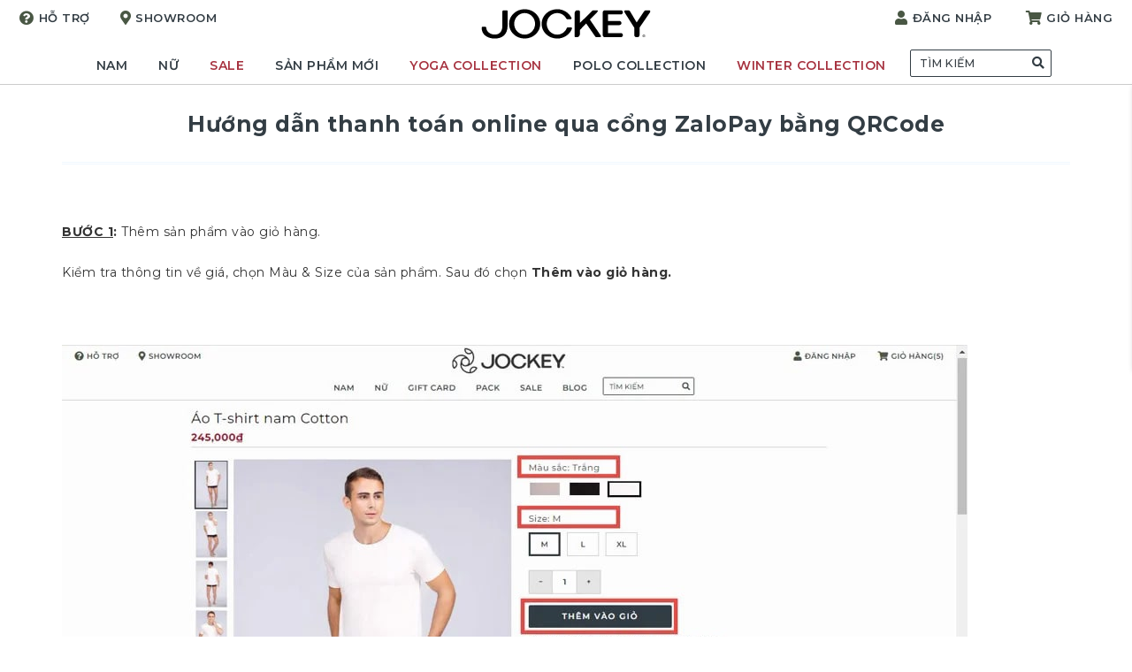

--- FILE ---
content_type: text/html
request_url: https://jockey.vn/pages/huong-dan-thanh-toan-online-qua-cong-zalopay-bang-qrcode
body_size: 13886
content:
<!doctype html>
<html lang="vi">
	<head>
		
			<script src="/static/jockey-assets/apps/hrvsw/insider-sw-sdk.js"></script>
			<script async src="//jockeyvn.api.useinsider.com/ins.js?id=10004126"></script>
		

		<link rel="shortcut icon" href="/static/jockey-assets/favicon.png" type="image/png" />
		<script src="/static/jockey-assets/scripts/modules.bundle.js?v=103" charset="utf-8"></script>
		<meta charset="utf-8" />
		<title>Hướng dẫn thanh toán online qua cổng ZaloPay bằng QRCode – Jockey Vietnam</title>
		
			<meta name="description" content="Mua Jockey thật đơn giản và tiện dụng bằng ZaloPay. Xem ngay cách thanh toán online qua cổng ZaloPay bằng QRCode." />
		
		<meta content='width=device-width, initial-scale=1.0, maximum-scale=2.0, user-scalable=0' name='viewport' />
		<meta name="facebook-domain-verification" content="cpcihz2s6cgm21gefjhgxmjap2q22u" />
		<link rel="canonical" href="https://jockey.vn/pages/huong-dan-thanh-toan-online-qua-cong-zalopay-bang-qrcode" />
		<meta name="revisit-after" content="1 day" />
		<meta http-equiv="x-ua-compatible" content="ie=edge">
		<meta name="HandheldFriendly" content="true">
	
		
			<!-- import ga -->
			<!-- Google Analytics -->
			<script>
			(function(i,s,o,g,r,a,m){i['GoogleAnalyticsObject']=r;i[r]=i[r]||function(){
			(i[r].q=i[r].q||[]).push(arguments)},i[r].l=1*new Date();a=s.createElement(o),
			m=s.getElementsByTagName(o)[0];a.async=1;a.src=g;m.parentNode.insertBefore(a,m)
			})(window,document,'script','https://www.google-analytics.com/analytics.js','ga');
			ga('create', 'UA-42798130-4', 'auto');
			ga('send', 'pageview');
			ga('require', 'ec');
			ga('require', 'ecommerce');
			</script>
			<!-- End Google Analytics -->
			<!-- end import ga -->
			<link rel="alternate" href="https://jockey.vn/pages/huong-dan-thanh-toan-online-qua-cong-zalopay-bang-qrcode" hreflang="vi-vn" />
			<meta name="robots" content="index,follow,noodp"> 
			<meta http-equiv="x-dns-prefetch-control" content="on">
			<link rel="dns-prefetch" href="">
			<link rel="dns-prefetch" href="//www.google-analytics.com/">
			<link rel="dns-prefetch" href="//www.googletagmanager.com/">
		

		
  
  <link type="text/css" rel="stylesheet" href="/static/jockey-assets/styles/plugin.min.css?v=103" />
<link type="text/css" rel="stylesheet" href="/static/jockey-assets/styles.min.css?v=103" />
<script src="/static/jockey-assets/jquery.min.1.11.0.js"></script>

<script>
var formatMoney = '';
var template = "/pages/huong-dan-thanh-toan-online-qua-cong-zalopay-bang-qrcode";
</script>

		


		
			
<meta property="og:type" content="website" />
<meta property="og:title" content="Hướng dẫn thanh toán online qua cổng ZaloPay bằng QRCode – Jockey Vietnam" />
<meta property="og:image" content="/static/jockey-assets/share_fb_home.png?v=1.1" />
<meta property="og:image" content="/static/jockey-assets/share_fb_home.png?v=1.1" />


<meta property="og:description" content="Mua Jockey thật đơn giản và tiện dụng bằng ZaloPay. Xem ngay cách thanh toán online qua cổng ZaloPay bằng QRCode." />

<meta property="og:url" content="https://jockey.vn/pages/huong-dan-thanh-toan-online-qua-cong-zalopay-bang-qrcode" />
<meta property="og:site_name" content="Jockey Vietnam" />


			<!-- Google Tag Manager --> 
			<script>(function(w,d,s,l,i){w[l]=w[l]||[];w[l].push({'gtm.start':
				new Date().getTime(),event:'gtm.js'});var f=d.getElementsByTagName(s)[0],
				j=d.createElement(s),dl=l!='dataLayer'?'&l='+l:'';j.async=true;j.src=
				'https://www.googletagmanager.com/gtm.js?id='+i+dl;f.parentNode.insertBefore(j,f);
				})(window,document,'script','dataLayer','GTM-5PPNN9L');
			</script>
			<!-- End Google Tag Manager -->
			<script type="application/ld+json">{"@context":"http://schema.org","@type":"WebSite","name":"","url":"","potentialAction":{"@type":"SearchAction","target":"/search?&q={search_term_string}","query-input":"required name=search_term_string"}}</script>
			
			<!-- Global site tag (gtag.js) - Google Ads: 353383522 -->
			<script async src="https://www.googletagmanager.com/gtag/js?id=AW-353383522"></script>
			<script>
				window.dataLayer = window.dataLayer || [];
				function gtag(){dataLayer.push(arguments);}
				gtag('js', new Date());
				gtag('config', 'AW-353383522');
				gtag('config', 'G-1YXXV864RC');

			</script>

			<script>
					
				  
				</script>


			<!-- Facebook Pixel Code -->
			<script>
				!function (f, b, e, v, n, t, s) {
					if (f.fbq) return; n = f.fbq = function () {
						n.callMethod ?
						n.callMethod.apply(n, arguments) : n.queue.push(arguments)
					};
					if (!f._fbq) f._fbq = n; n.push = n; n.loaded = !0; n.version = '2.0';
					n.queue = []; t = b.createElement(e); t.async = !0;
					t.src = v; s = b.getElementsByTagName(e)[0];
					s.parentNode.insertBefore(t, s)
				}(window, document, 'script',
					'https://connect.facebook.net/en_US/fbevents.js');
				fbq('init', '230539811478490');
				fbq('track', 'PageView');
			</script>
			<noscript><img height="1" width="1" style="display:none" src="https://www.facebook.com/tr?id=230539811478490&ev=PageView&noscript=1" /></noscript>
			<!-- End Facebook Pixel Code -->
		

		<script type="application/ld+json">
			{ "@context": "https://schema.org",
			"@type": "Organization",
			"name": "Jockey Vietnam",
			"legalName" : "Sonkim Mode",
			"vatID": "0302421332",
			"description": "Jockey là thương hiệu đồ lót lâu đời đến từ Mỹ. Suốt 3 thế kỷ hình thành và phát triển, tính đến nay Jockey đã có mặt tại 147 quốc gia trên toàn thế giới và mang đến một khái niệm hoàn toàn mới về đồ lót cho cả nam lẫn nữ. Với tinh thần không ngừng đổi mới, Jockey luôn mang đến các mẫu thiết kế tinh tế phối hợp kỹ thuật cắt cúp khéo léo, phối màu hiện đại để tôn lên hình thể, mang đến sự tự tin và năng động từ trong ra ngoài. Tại Việt Nam, Jockey được phân phối độc quyền bởi SonKim Fashion.",
			"alternateName": [
			"Jockey",
			"Jockey Việt Nam",
			"Jockey Vietnam"
			],
			"url": "",
			"logo": "/static/jockey-assets/logo.svg",
			"foundingDate": "2002",
			"foundingLocation": "Việt Nam",
			"founders": [
			{
			"@type": "person",
			"name": "Sonkim Mode"
			}
			],
			"address": {
			"@type": "PostalAddress",
			"streetAddress": "190 Hai Bà Trưng, Quận 1, Thành phố Hồ Chí Minh",
			"addressLocality": "Hồ Chí Minh, Việt Nam",
			"addressRegion": "Việt Nam",
			"postalCode": "700000",
			"addressCountry": "Việt Nam"
			},
			"contactPoint": {
			"@type": "ContactPoint",
			"contactType": "customer support",
			"telephone": "1800-6709",
			"email": "support@jockey.vn",
			"hoursAvailable": "Mo-Fri 08:00-17:30"
			},
			"sameAs": [
			"https://www.facebook.com/JockeyVietNam/",
			"https://www.instagram.com/jockey_vn/"
			]}
		</script>
	</head>
	<body>
		
			<!-- Google Tag Manager (noscript) -->
			<noscript><iframe src="https://www.googletagmanager.com/ns.html?id=GTM-5PPNN9L" height="0" width="0" style="display: none; visibility: hidden;"></iframe></noscript>
			<!-- End Google Tag Manager (noscript) -->
			      
      <!-- chat izi-->
      <script src="https://sonkim.izimessage.com/api/script/widget"></script>
      <!-- end chat izi-->
		
		<div class="wrapper">
			<header>
	
	
	<div class="header-topbar">
		<div class="container-fluid">
			<div class="pull-left">
				<ul class="top-link hidden-xs hidden-sm"><li><a href="/pages/lien-he" class="hover07"><i class="fas fa-question-circle"></i>Hỗ trợ</a></li><li><a href="/pages/he-thong-cua-hang" class="hover07"><i class="fas fa-map-marker-alt"></i>Showroom</a></li></ul>
				<ul class="top-link visible-xs visible-sm">
					<li><a href="javascript:void(0)" id="header-mobile-menu"><i class="fas fa-bars" aria-hidden="true"></i></a></li>
				</ul>
			</div>
			<div class="logo text-center">
				<a href="/">
					<img src="/static/jockey-assets/logo.svg?v=103" class="retina" alt="">
				</a>
			</div>
			<div class="account-cart pull-right">
				<ul class="top-link hidden-xs hidden-sm">
					<li class="account"><a class="hover07" href="/account/login"><i class="fas fa-user"></i>Đăng nhập</a></li>
					<li class="cart">
						<a class="hover07" href="/cart">
							<i class="fas fa-shopping-cart"></i>Giỏ hàng
							<span></span>
						</a>
					</li>
				</ul>
				<ul class="top-link visible-xs visible-sm">
					<li class="mb-search"><a href="javascript:void(0)"><svg viewBox="0 0 24 24"><path fill="#3E4152" fillrule="evenodd" d="M3.438 9.754a6.415 6.415 0 016.408-6.409 6.415 6.415 0 016.409 6.409 6.416 6.416 0 01-6.409 6.408 6.416 6.416 0 01-6.408-6.408M21.816 20.87l-5.974-6.02a7.839 7.839 0 001.88-5.097c0-4.343-3.534-7.875-7.876-7.875-4.342 0-7.875 3.532-7.875 7.875 0 4.342 3.533 7.875 7.875 7.875a7.837 7.837 0 004.946-1.753l5.983 6.029a.73.73 0 001.037.004.733.733 0 00.004-1.038"></path></svg></a></li>
					<li class="cart">
						<a href="/cart">
							<span class="">0</span>
							<svg viewBox="0 0 24 24"><path fill="#3E4152" fillrule="evenodd" d="M4.012 20.718L5.246 7.314H7.27v1.763a.733.733 0 101.466 0V7.314h6.528v1.763a.733.733 0 001.466 0V7.314h2.024l1.234 13.404H4.012zM12 3.282c1.56 0 2.865 1.1 3.187 2.565H8.813A3.268 3.268 0 0112 3.282zm8.15 3.228a.733.733 0 00-.73-.663h-2.747A4.734 4.734 0 0012 1.816a4.734 4.734 0 00-4.673 4.03H4.58a.733.733 0 00-.73.664L2.475 21.38a.734.734 0 00.73.804h17.59a.733.733 0 00.73-.803L20.15 6.51z"></path></svg>
						</a>
					</li>
				</ul>
			</div>
		</div>
	</div><div class="header-wrapper hidden-xs hidden-sm">
		<div class="container-fluid">
      <ul id='header-nav'>
        
          <li>
            <a
              href='/collections/san-pham-jockey-nam'
              class=''
            >Nam</a>
            
              <div class='sub-menu'>
                <div class='clearfix flex-box'>
                  
                    <div class='links'>
                      <div class='sub-menu-grid'>
                        
                          
                            <div class='sub-col'>
                              <h4>
                                
                                  <a href='/collections/quan-lot-jockey-nam'>Quần lót Nam ›</a>
                                
                              </h4>
                              <ul>
                                
                                  
                                    <li>
                                      <a href='/collections/quan-jockey-brief-nam'>
                                        
                                          <img
                                            width='26'
                                            height='20'
                                            src='https://d1j79szbksidaa.cloudfront.net/static/cms-prd/quan_lot_brief_icon_b0d6500ea5.svg'
                                            alt=''
                                            style='margin-right: 5px;'
                                          >
                                        

                                        Quần lót Brief</a>
                                    </li>
                                  
                                
                                  
                                    <li>
                                      <a href='/collections/quan-jockey-boxer-nam'>
                                        
                                          <img
                                            width='26'
                                            height='20'
                                            src='https://d1j79szbksidaa.cloudfront.net/static/cms-prd/quan_lot_boxer_icon_8a1fc575cc.svg'
                                            alt=''
                                            style='margin-right: 5px;'
                                          >
                                        

                                        Quần lót Boxer</a>
                                    </li>
                                  
                                
                                  
                                    <li>
                                      <a href='/collections/quan-jockey-trunk-nam'>
                                        
                                          <img
                                            width='26'
                                            height='20'
                                            src='https://d1j79szbksidaa.cloudfront.net/static/cms-prd/quan_lot_trunk_icon_b5a4bea3e8.svg'
                                            alt=''
                                            style='margin-right: 5px;'
                                          >
                                        

                                        Quần lót Trunk</a>
                                    </li>
                                  
                                
                                  
                                    <li>
                                      <a href='/collections/quan-lot-jockey-nam'>
                                        

                                        Tất cả quần lót ›</a>
                                    </li>
                                  
                                
                              </ul>
                            </div>
                          
                        
                          
                            <div class='sub-col'>
                              <h4>
                                
                                  <a href='/collections/ao-thun-nam-jockey'>Áo thun Nam ›</a>
                                
                              </h4>
                              <ul>
                                
                                  
                                    <li>
                                      <a href='/collections/ao-thun-nam-jockey-co-tron'>
                                        
                                          <img
                                            width='26'
                                            height='20'
                                            src='https://d1j79szbksidaa.cloudfront.net/static/cms-prd/ao_thun_co_tron_icon_5e4b775683.svg'
                                            alt=''
                                            style='margin-right: 5px;'
                                          >
                                        

                                        Áo thun cổ tròn</a>
                                    </li>
                                  
                                
                                  
                                    <li>
                                      <a href='/collections/ao-thun-nam-jockey-co-tru'>
                                        
                                          <img
                                            width='26'
                                            height='20'
                                            src='https://d1j79szbksidaa.cloudfront.net/static/cms-prd/ao_co_tru_icon_1b2612ed30.svg'
                                            alt=''
                                            style='margin-right: 5px;'
                                          >
                                        

                                        Áo cổ trụ</a>
                                    </li>
                                  
                                
                                  
                                    <li>
                                      <a href='/collections/ao-ba-lo-jockey-nam'>
                                        
                                          <img
                                            width='26'
                                            height='20'
                                            src='https://d1j79szbksidaa.cloudfront.net/static/cms-prd/ao_ba_lo_icon_60a9a798f9.svg'
                                            alt=''
                                            style='margin-right: 5px;'
                                          >
                                        

                                        Áo ba lỗ</a>
                                    </li>
                                  
                                
                                  
                                    <li>
                                      <a href='/collections/ao-thun-nam-jockey'>
                                        

                                        Tất cả áo thun ›</a>
                                    </li>
                                  
                                
                              </ul>
                            </div>
                          
                        
                          
                            <div class='sub-col'>
                              <h4>
                                Khám phá
                              </h4>
                              <ul>
                                
                                  
                                    <li>
                                      <a href='/collections/do-the-thao-jockey-nam'>
                                        

                                        Đồ thể thao nam</a>
                                    </li>
                                  
                                
                                  
                                    <li>
                                      <a href='/collections/do-mac-nha-jockey-nam'>
                                        

                                        Đồ mặc nhà nam</a>
                                    </li>
                                  
                                
                                  
                                    <li>
                                      <a href='/collections/phu-kien-jockey'>
                                        

                                        Phụ kiện</a>
                                    </li>
                                  
                                
                              </ul>
                            </div>
                          
                        
                          
                            <div class='sub-col'>
                              <h4>
                                Bộ sưu tập
                              </h4>
                              <ul>
                                
                                  
                                    <li>
                                      <a href='/collections/usa-originals-nam-jockey'>
                                        

                                        USA Original</a>
                                    </li>
                                  
                                
                                  
                                    <li>
                                      <a href='/collections/seamfree-nam-jockey'>
                                        

                                        Seamfree</a>
                                    </li>
                                  
                                
                                  
                                    <li>
                                      <a href='/collections/anchor'>
                                        

                                        Anchor</a>
                                    </li>
                                  
                                
                              </ul>
                            </div>
                          
                        
                          
                            <div class='sub-col'>
                              <h4>
                                Nổi bật
                              </h4>
                              <ul>
                                
                                  
                                    <li>
                                      <a href='/collections/khuyen-mai-san-pham-nam-jockey'>
                                        

                                        Khuyến mãi hấp dẫn!</a>
                                    </li>
                                  
                                
                                  
                                    <li>
                                      <a href='/collections/san-pham-moi-jockey-nam'>
                                        

                                        Sản phẩm mới!</a>
                                    </li>
                                  
                                
                                  
                                    <li>
                                      <a href='/collections/san-pham-ban-chay-jockey-nam'>
                                        

                                        Sản phẩm bán chạy</a>
                                    </li>
                                  
                                
                              </ul>
                            </div>
                          
                        
                      </div>
                    </div>
                  
                  
                    <div
                      class='media'
                    >
                      
                        <div
                          class='clearfix  media-item'
                        >
                          <a class='media-img' href='/collections/quan-lot-jockey-nam'>
                            <img
                              class=''
                              src='https://d1j79szbksidaa.cloudfront.net/static/cms-prd/300x300_2_21dfbccd54.png'
                              alt='HOT!'
                            >
                          </a>
                          <div class='media-info'>
                            
                              <p>HOT!</p>
                            
                            <p>Chỉ từ 105,000đ có ngay quần lót cá tính chuẩn soái ca</p>
                            <p class='more'>
                              <a href='/collections/quan-lot-jockey-nam'>MUA NGAY</a>
                            </p>
                          </div>
                        </div>
                      
                        <div
                          class='clearfix  media-item'
                        >
                          <a class='media-img' href='/collections/usa-originals-nam-jockey'>
                            <img
                              class=''
                              src='https://d1j79szbksidaa.cloudfront.net/static/cms-prd/300x300_3_aea00f9508.png'
                              alt='BEST CHOICE FOR YOU'
                            >
                          </a>
                          <div class='media-info'>
                            
                              <p>BEST CHOICE FOR YOU</p>
                            
                            <p>Đừng bỏ lỡ siêu phẩm được yêu thích nhất!</p>
                            <p class='more'>
                              <a href='/collections/usa-originals-nam-jockey'>KHÁM PHÁ NGAY</a>
                            </p>
                          </div>
                        </div>
                      
                    </div>
                  
                </div>
                
                  <div class='notify'>
                    <div class='flex-box'><b>Miễn phí vận chuyển cho hoá đơn từ 499,000đ</b> Miễn phí đổi trả</div>
                  </div>
                
              </div>
            
          </li>
        
          <li>
            <a
              href='/collections/san-pham-jockey-nu'
              class=''
            >Nữ</a>
            
              <div class='sub-menu'>
                <div class='clearfix flex-box'>
                  
                    <div class='links'>
                      <div class='sub-menu-grid'>
                        
                          
                            <div class='sub-col'>
                              <h4>
                                
                                  <a href='/collections/quan-lot-nu-jockey'>Quần lót Nữ ›</a>
                                
                              </h4>
                              <ul>
                                
                                  
                                    <li>
                                      <a href='/collections/quan-jockey-hipster-nu'>
                                        
                                          <img
                                            width='26'
                                            height='20'
                                            src='https://d1j79szbksidaa.cloudfront.net/static/cms-prd/quan_lot_hipster_icon_5cb074aef1.svg'
                                            alt=''
                                            style='margin-right: 5px;'
                                          >
                                        

                                        Quần lót Hipster</a>
                                    </li>
                                  
                                
                                  
                                    <li>
                                      <a href='/collections/quan-jockey-bikini-nu'>
                                        
                                          <img
                                            width='26'
                                            height='20'
                                            src='https://d1j79szbksidaa.cloudfront.net/static/cms-prd/quan_lot_bikini_icon_f70373e487.svg'
                                            alt=''
                                            style='margin-right: 5px;'
                                          >
                                        

                                        Quần lót bikini</a>
                                    </li>
                                  
                                
                                  
                                    <li>
                                      <a href='/collections/quan-lot-nu-jockey'>
                                        

                                        Tất cả quần lót nữ ›</a>
                                    </li>
                                  
                                
                              </ul>
                            </div>
                          
                        
                          
                            <div class='sub-col'>
                              <h4>
                                
                                  <a href='/collections/ao-jockey-nu'>Áo Nữ ›</a>
                                
                              </h4>
                              <ul>
                                
                                  
                                    <li>
                                      <a href='/collections/ao-thun-nu-jockey'>
                                        
                                          <img
                                            width='26'
                                            height='20'
                                            src='https://d1j79szbksidaa.cloudfront.net/static/cms-prd/ao_thun_nu_icon_ae4035321d.svg'
                                            alt=''
                                            style='margin-right: 5px;'
                                          >
                                        

                                        Áo thun nữ</a>
                                    </li>
                                  
                                
                                  
                                    <li>
                                      <a href='/collections/ao-lot-nu-jockey'>
                                        
                                          <img
                                            width='26'
                                            height='20'
                                            src='https://d1j79szbksidaa.cloudfront.net/static/cms-prd/ao_lot_icon_592a58c7e7.svg'
                                            alt=''
                                            style='margin-right: 5px;'
                                          >
                                        

                                        Áo lót</a>
                                    </li>
                                  
                                
                                  
                                    <li>
                                      <a href='/collections/ao-lot-the-thao-jockey-nu'>
                                        
                                          <img
                                            width='26'
                                            height='20'
                                            src='https://d1j79szbksidaa.cloudfront.net/static/cms-prd/ao_lot_the_thao_icon_3229022c1c.svg'
                                            alt=''
                                            style='margin-right: 5px;'
                                          >
                                        

                                        Áo lót thể thao</a>
                                    </li>
                                  
                                
                              </ul>
                            </div>
                          
                        
                          
                            <div class='sub-col'>
                              <h4>
                                Khám phá
                              </h4>
                              <ul>
                                
                                  
                                    <li>
                                      <a href='/collections/do-the-thao-jockey-nu'>
                                        

                                        Đồ thể thao nữ</a>
                                    </li>
                                  
                                
                                  
                                    <li>
                                      <a href='/collections/do-mac-nha-jockey-nu'>
                                        

                                        Đồ mặc nhà nữ</a>
                                    </li>
                                  
                                
                                  
                                    <li>
                                      <a href='/collections/phu-kien-jockey'>
                                        

                                        Phụ kiện</a>
                                    </li>
                                  
                                
                              </ul>
                            </div>
                          
                        
                          
                            <div class='sub-col'>
                              <h4>
                                Bộ sưu tập
                              </h4>
                              <ul>
                                
                                  
                                    <li>
                                      <a href='/collections/usa-originals-nu-jockey'>
                                        

                                        USA Original</a>
                                    </li>
                                  
                                
                                  
                                    <li>
                                      <a href='/collections/seamfree-nu-jockey'>
                                        

                                        Seamfree</a>
                                    </li>
                                  
                                
                              </ul>
                            </div>
                          
                        
                          
                            <div class='sub-col'>
                              <h4>
                                Nổi bật
                              </h4>
                              <ul>
                                
                                  
                                    <li>
                                      <a href='/collections/khuyen-mai-san-pham-nu-jockey'>
                                        

                                        Khuyến mãi hấp dẫn!</a>
                                    </li>
                                  
                                
                                  
                                    <li>
                                      <a href='/collections/san-pham-moi-jockey-nu'>
                                        

                                        Sản phẩm mới</a>
                                    </li>
                                  
                                
                                  
                                    <li>
                                      <a href='/collections/san-pham-ban-chay-jockey-nu'>
                                        

                                        Sản phẩm bán chạy</a>
                                    </li>
                                  
                                
                              </ul>
                            </div>
                          
                        
                      </div>
                    </div>
                  
                  
                    <div
                      class='media'
                    >
                      
                        <div
                          class='clearfix  media-item'
                        >
                          <a class='media-img' href='/collections/quan-lot-nu-jockey'>
                            <img
                              class=''
                              src='https://d1j79szbksidaa.cloudfront.net/static/cms-prd/300x300_1_e1c5af85a3.png'
                              alt='QUYẾN RŨ'
                            >
                          </a>
                          <div class='media-info'>
                            
                              <p>QUYẾN RŨ</p>
                            
                            <p>Quẩn lót bikini Bamboo siêu ưu đãi, số lượng có hạn</p>
                            <p class='more'>
                              <a href='/collections/quan-lot-nu-jockey'>MUA NGAY</a>
                            </p>
                          </div>
                        </div>
                      
                        <div
                          class='clearfix  media-item'
                        >
                          <a class='media-img' href='/collections/do-mac-nha-jockey-nu'>
                            <img
                              class=''
                              src='https://d1j79szbksidaa.cloudfront.net/static/cms-prd/300x300_357802252a.png'
                              alt='NEW COLLECTION'
                            >
                          </a>
                          <div class='media-info'>
                            
                              <p>NEW COLLECTION</p>
                            
                            <p>Hứng khởi chào ngày mới cùng bộ sưu tập phá cách</p>
                            <p class='more'>
                              <a href='/collections/do-mac-nha-jockey-nu'>MUA NGAY</a>
                            </p>
                          </div>
                        </div>
                      
                    </div>
                  
                </div>
                
                  <div class='notify'>
                    <div class='flex-box'><b>Miễn phí vận chuyển cho hoá đơn từ 499,000đ</b> Miễn phí đổi trả</div>
                  </div>
                
              </div>
            
          </li>
        
          <li>
            <a
              href='/pages/jockey-sale-hap-dan'
              class='special-menu-style '
            >SALE</a>
            
          </li>
        
          <li>
            <a
              href='/collections/san-pham-moi-jockey'
              class=''
            >SẢN PHẨM MỚI</a>
            
          </li>
        
          <li>
            <a
              href='/collections/yoga-seamfree-collection'
              class='special-menu-style '
            >YOGA COLLECTION</a>
            
              <div class='sub-menu'>
                <div class='clearfix flex-box'>
                  
                  
                    <div
                      class='media-horizontal'
                    >
                      
                        <div
                          class='clearfix  media-item-vertical '
                        >
                          <a class='media-img' href='/collections/khuyen-mai-san-pham-nam-jockey'>
                            <img
                              class=' combine-image-vertical '
                              src='https://d1j79szbksidaa.cloudfront.net/static/cms-prd/7_551850f5b1.png'
                              alt='Dành cho Nam'
                            >
                          </a>
                          <div class='media-info'>
                            
                              <h4>
                                <a class='more' href='/collections/khuyen-mai-san-pham-nam-jockey'>Dành cho Nam
                                    <span>›</span>
                                </a>
                              </h4>
                            
                            <p></p>
                            <p class='more'>
                              <a href='/collections/khuyen-mai-san-pham-nam-jockey'></a>
                            </p>
                          </div>
                        </div>
                      
                        <div
                          class='clearfix  media-item-vertical '
                        >
                          <a class='media-img' href='/collections/khuyen-mai-san-pham-nu-jockey'>
                            <img
                              class=' combine-image-vertical '
                              src='https://d1j79szbksidaa.cloudfront.net/static/cms-prd/6_1141f80250.png'
                              alt='Dành cho Nữ'
                            >
                          </a>
                          <div class='media-info'>
                            
                              <h4>
                                <a class='more' href='/collections/khuyen-mai-san-pham-nu-jockey'>Dành cho Nữ
                                    <span>›</span>
                                </a>
                              </h4>
                            
                            <p></p>
                            <p class='more'>
                              <a href='/collections/khuyen-mai-san-pham-nu-jockey'></a>
                            </p>
                          </div>
                        </div>
                      
                    </div>
                  
                </div>
                
                  <div class='notify'>
                    <div class='flex-box'><b>Miễn phí vận chuyển cho hoá đơn từ 499,000đ</b> Miễn phí đổi trả</div>
                  </div>
                
              </div>
            
          </li>
        
          <li>
            <a
              href='/collections/polo-collection'
              class=''
            >POLO COLLECTION</a>
            
          </li>
        
          <li>
            <a
              href='/collections/campus-revival'
              class='special-menu-style '
            >Winter collection</a>
            
          </li>
        
        <li class='search relative'>
          <div class='header-action wpo-wrapper-search'>
            <form class='search-page topsearch' action='/search'>
              <input type='hidden' name='type' value='product'>
              <button type='submit'>
                <i class='fas fa-search'></i>
              </button>
              <input
                type='text'
                name='q'
                id='inputSearchAuto'
                class='search_box'
                placeholder='Tìm kiếm'
                autocomplete='off'
                value=''
              >
            </form>
            <div
              id='ajaxSearchResults'
              class='smart-search-wrapper ajaxSearchResults'
              style='display: none'
            >
              <div class='resultsContent'></div>
            </div>
          </div>
        </li>
      </ul>
		</div>
	</div>
	
</header>


			<div id="page-wrap">
				<div class="container">
    <div id="layout-page">
        <h1 class="head-title">Hướng dẫn thanh toán online qua cổng ZaloPay bằng QRCode</h1>
        <div class="wrapper-page mt20">
            <p><br></p>
            <p><strong><u>BƯỚC 1</u></strong><strong>:</strong>&nbsp;Thêm sản phẩm vào giỏ hàng.</p>
            <p>Kiểm tra thông tin về giá, chọn Màu &amp; Size của sản phẩm. Sau đó chọn&nbsp;<strong>Thêm vào giỏ
                    hàng.</strong></p>
            <p>&nbsp;</p>
            <p><img src="/static/jockey-assets/themgiohang.jpg" data-mce-src="/static/jockey-assets/themgiohang.jpg">
            </p>
            <p><strong><u>BƯỚC 2</u></strong><strong>:</strong>&nbsp;Kiểm tra giỏ hàng và đặt hàng.</p>
            <p>Sau khi đã cho các sản phẩm cần mua vào giỏ hàng, thực hiện tiếp các thao tác sau:</p>
            <p>a. Bấm vào icon giỏ hàng ở góc phải màn hình<strong>.</strong></p>
            <p>b. Kiểm tra số lượng sản phẩm, giá trị đơn hàng.</p>
            <p>c. Bấm&nbsp;<strong>Thanh toán.</strong></p>
            <p>&nbsp;</p>
            <p><span><strong><u>BƯỚC 3</u></strong></span>: Nhập&nbsp;Thông tin giao hàng&nbsp;và mã giảm giá (nếu có).
            </p>
            <p>&nbsp;</p>
            <p><img src="/static/jockey-assets/thongtingiaohang.jpg" data-mce-src="/static/jockey-assets/thongtingiaohang.jpg">
            </p>
            <p>&nbsp;</p>
            <p><strong><u>BƯỚC 4</u></strong><strong>:&nbsp;</strong>Chọn <strong>Thanh toán online qua cổng Zalopay
                    bằng bằng QRCode</strong>&nbsp;và bấm&nbsp;<strong>Hoàn tất đơn hàng</strong>.</p>
            <p>&nbsp;</p>
            <p><img src="/static/jockey-assets/zalopayqrcode.jpg" data-mce-src="/static/jockey-assets/zalopayqrcode.jpg">
            </p>
            <p><span>Sau khi bấm&nbsp;</span><strong>Hoàn tất đơn
                    hàng</strong><span>,</span><strong>&nbsp;</strong><span>màn hình sẽ hiển thị mã QR Code.</span></p>
            <p><img src="/static/jockey-assets/zaloqrcodecheckout.jpg"
                    data-mce-src="/static/jockey-assets/zaloqrcodecheckout.jpg">
            </p>
            <p><span></span><br></p>
            <p><span>Sử dụng smartphone đã cài đặt ứng dụng ZaloPay, mở ứng dụng lên và chọn biểu
                    tượng&nbsp;</span><strong>Thanh toán.&nbsp;</strong><span>Đưa điện thoại lại gần màn hình để tiến
                    hành quét mã QR Code.</span><br><span></span></p>
            <p>Bấm&nbsp;<strong>Xác nhận thanh toán</strong>&nbsp;để hoàn tất đơn hàng.<br><span></span></p>
        </div>
    </div>
</div>
			</div>
			<footer class="footer_bg"><ul class="footer_cat clearfix visible-xs visible-sm"><li><a href="/collections/san-pham-jockey-nam">Nam</a></li><li><a href="/collections/san-pham-jockey-nu">Nữ</a></li><li><a href="/collections/jockey-sale-hap-dan">Sale</a></li></ul><div class="footer_top text-center">
	<ul><li><a href="#" class="" ><i class="fas fa-envelope"></i>Gửi hỗ trợ<br/>khách hàng</a></li><li><a href="tel:1800 6709"><i class="fas fa-mobile-alt"></i>Hotline<br>1800 6709</a></li><li><a href="/pages/chinh-sach-doi-tra"><i class="fas fa-retweet"></i>Chính sách<br/>đổi trả 30 ngày</a></li>
	</ul>

	

	</div><div class="footer-bottom clearfix">
		<div class="footer-left"><div class="footer-left-return">
			<a href="http://online.gov.vn/Home/WebDetails/62650" target="_blank"><img class="lazyload" src="/static/jockey-assets/move.png" data-src="/static/jockey-assets/footer_bct.png" alt="Đã thông báo Bộ Công Thương" /></a>
			</div><ul class="left-list">
				<li><a href="/pages/he-thong-cua-hang" class="hover07"><i class="fas fa-map-marker-alt"></i>Hệ thống cửa hàng</a></li></ul><ul class="socials"><li><a class="hover07" target="_blank" href="https://www.facebook.com/JockeyVietNam/"><i class="fab fa-facebook-square"></i></a></li><li><a class="hover07" target="_blank" href="https://www.instagram.com/jockey_vn/"><i class="fab fa-instagram"></i></a></li></ul></div>
		<div class="footer-right">
			
			<div class="footer-block">
				<h4><a href="javascript:void(0)" class="arrow">Hỗ trợ</a></h4>
				<ul class="footer-content">
					
					<li><a href="/pages/huong-dan-chon-size">Hướng dẫn chọn size</a></li>
					
					<li><a href="/pages/huong-dan-dat-hang">Hướng dẫn đặt hàng</a></li>
					
					<li><a href="/pages/lien-he">Liên hệ</a></li>
					
				</ul>
			</div>
			
			
			<div class="footer-block">
				<h4><a href="javascript:void(0)" class="arrow">Giới thiệu</a></h4>
				<ul class="footer-content">
					
					<li><a href="/pages/gioi-thieu-son-kim-fashion">Giới thiệu Son Kim Fashion</a></li>
					
					<li><a href="/pages/gioi-thieu-jockey">Giới thiệu Jockey</a></li>
					
					<li><a href="/pages/he-thong-cua-hang">Hệ thống cửa hàng</a></li>
					
					<li><a href="/pages/chuong-trinh-khach-hang-than-thiet">Chương trình khách hàng thân thiết</a></li>
					
				</ul>
			</div>
			
			
			<div class="footer-block">
				<h4><a href="javascript:void(0)" class="arrow">Chính sách bán hàng</a></h4>
				<ul class="footer-content">
					
					<li><a href="/pages/chinh-sach-thanh-toan">Chính sách thanh toán</a></li>
					
					<li><a href="/pages/chinh-sach-van-chuyen">Chính sách vận chuyển</a></li>
					
					<li><a href="/pages/chinh-sach-doi-tra">Chính sách đổi trả</a></li>
					
					<li><a href="/pages/chinh-sach-bao-mat">Chính sách bảo mật</a></li>
					
					<li><a href="/pages/chinh-sach-kiem-hang">Chính sách kiểm hàng</a></li>
					
				</ul>
			</div>
			
			
			<div class="footer-block">
				<h4><a href="javascript:void(0)" class="arrow">Hướng dẫn thanh toán</a></h4>
				<ul class="footer-content">
					
					<li><a href="/pages/huong-dan-thanh-toan-bang-fundiin">Thanh toán bằng Fundiin</a></li>
					
					<li><a href="/pages/huong-dan-thanh-toan-online-qua-cong-zalopay-bang-the-visa-master">Thanh toán bằng thẻ Visa/Master</a></li>
					
					<li><a href="/pages/huong-dan-thanh-toan-online-qua-cong-zalopay-bang-qrcode">Thanh toán online qua cổng ZaloPay bằng QRCode</a></li>
					
					<li><a href="/pages/huong-dan-thanh-toan-online-qua-cong-zalopay-bang-the-atm-noi-dia">Thanh toán bằng thẻ ATM nội địa</a></li>
					
					<li><a href="/pages/huong-dan-thanh-toan-online-qua-momo">Thanh toán online qua Momo</a></li>
					
				</ul>
			</div>
			
		</div>
	</div>
	<div class="main-footer-copyright">
		<div class="footer-bottom">
			<div class="row clearfix">
				<div class="footer-content col-xs-12 col-sm-8 col-md-7">
					<p>Công Ty Cổ Phần Thời Trang Sơn Kim<br>
0302421332 - Ngày cấp: 26/12/2006 <span class="mb">- Nơi cấp: Sở kế hoạch và đầu tư TPHCM</span><br>
Địa chỉ: 226 Điện Biên Phủ, Phường Xuân Hòa, Thành phố Hồ Chí Minh, Việt Nam</p>
				</div>
				<div class="logo-footer col-xs-12 col-sm-4 col-md-5 text-right">
					<svg width="12" height="18" viewBox="0 0 17 18" fill="none" xmlns="http://www.w3.org/2000/svg">
						<path d="M1 1H16.1763V6.9066C16.078 11.3593 13.0821 15.3576 8.61269 17.0387C4.09419 15.3576 1.09823 11.3593 1 6.9066V1Z" stroke="#222222" stroke-miterlimit="10" stroke-linecap="round" stroke-linejoin="round"></path>
						<path d="M5.32202 7.4972L8.0233 9.99615L12.8856 5.49805" stroke="#222222" stroke-miterlimit="10" stroke-linecap="round" stroke-linejoin="round"></path>
					</svg><span class="copy">100% sản phẩm chính hãng</span>
				</div>
			</div>
		</div>
	</div>
</footer>

			<div id="mmenu">
	<ul id="header-nav-mobile">
		<li class="search relative">
			<div class="header-action wpo-wrapper-search">
				<form class="search-page topsearch" action="/search">
					<input type="hidden" name="type" value="product">
					<button type="submit">
						<svg viewBox="0 0 24 24"><path fill="#3E4152" fillrule="evenodd" d="M3.438 9.754a6.415 6.415 0 016.408-6.409 6.415 6.415 0 016.409 6.409 6.416 6.416 0 01-6.409 6.408 6.416 6.416 0 01-6.408-6.408M21.816 20.87l-5.974-6.02a7.839 7.839 0 001.88-5.097c0-4.343-3.534-7.875-7.876-7.875-4.342 0-7.875 3.532-7.875 7.875 0 4.342 3.533 7.875 7.875 7.875a7.837 7.837 0 004.946-1.753l5.983 6.029a.73.73 0 001.037.004.733.733 0 00.004-1.038"></path></svg>
					</button>
					<input type="text" name="q" class="search_box" placeholder="Tìm kiếm" autocomplete="off" value="">
				</form>
				<div class="smart-search-wrapper ajaxSearchResults" style="display: none">
					<div class="resultsContent"></div>
				</div>
			</div>
		</li>
    
      <li class='has-child'>
        <a href='/collections/san-pham-jockey-nam'>Nam</a>
        
          <span class='icon-sub'><i class='fas fa-angle-right' aria-hidden='true'></i></span>
          <ul class='sub-menu'>
            <li class='back'><i class='fas fa-angle-left'></i>Back</li>
            <li class='title'>
              <a href='/collections/san-pham-jockey-nam'>Nam</a>
            </li>
            
              
                <li class='has-child'>
                  <a href='/collections/quan-lot-jockey-nam'>Quần lót Nam</a>
                  
                    <span class='icon-sub'>
                      <i class='fas fa-angle-right' aria-hidden='true'></i>
                    </span>
                    <ul class='sub-menu-2'>
                      <li class='back'><i class='fas fa-angle-left'></i>Back</li>
                      <li class='title'>
                        <a href='/collections/quan-lot-jockey-nam'>Quần lót Nam</a>
                      </li>
                      
                        
                          <li>
                            <a href='/collections/quan-jockey-brief-nam'>
                              
                                <img
                                  width='24'
                                  height='20'
                                  src='https://d1j79szbksidaa.cloudfront.net/static/cms-prd/quan_lot_brief_icon_b0d6500ea5.svg'
                                  alt=''
                                  style='margin-right: 6px;'
                                >
                              Quần lót Brief</a>
                          </li>
                        
                      
                        
                          <li>
                            <a href='/collections/quan-jockey-boxer-nam'>
                              
                                <img
                                  width='24'
                                  height='20'
                                  src='https://d1j79szbksidaa.cloudfront.net/static/cms-prd/quan_lot_boxer_icon_8a1fc575cc.svg'
                                  alt=''
                                  style='margin-right: 6px;'
                                >
                              Quần lót Boxer</a>
                          </li>
                        
                      
                        
                          <li>
                            <a href='/collections/quan-jockey-trunk-nam'>
                              
                                <img
                                  width='24'
                                  height='20'
                                  src='https://d1j79szbksidaa.cloudfront.net/static/cms-prd/quan_lot_trunk_icon_b5a4bea3e8.svg'
                                  alt=''
                                  style='margin-right: 6px;'
                                >
                              Quần lót Trunk</a>
                          </li>
                        
                      
                        
                          <li>
                            <a href='/collections/quan-lot-jockey-nam'>
                              Tất cả quần lót ›</a>
                          </li>
                        
                      
                    </ul>
                  
                </li>
              
            
              
                <li class='has-child'>
                  <a href='/collections/ao-thun-nam-jockey'>Áo thun Nam</a>
                  
                    <span class='icon-sub'>
                      <i class='fas fa-angle-right' aria-hidden='true'></i>
                    </span>
                    <ul class='sub-menu-2'>
                      <li class='back'><i class='fas fa-angle-left'></i>Back</li>
                      <li class='title'>
                        <a href='/collections/ao-thun-nam-jockey'>Áo thun Nam</a>
                      </li>
                      
                        
                          <li>
                            <a href='/collections/ao-thun-nam-jockey-co-tron'>
                              
                                <img
                                  width='24'
                                  height='20'
                                  src='https://d1j79szbksidaa.cloudfront.net/static/cms-prd/ao_thun_co_tron_icon_5e4b775683.svg'
                                  alt=''
                                  style='margin-right: 6px;'
                                >
                              Áo thun cổ tròn</a>
                          </li>
                        
                      
                        
                          <li>
                            <a href='/collections/ao-thun-nam-jockey-co-tru'>
                              
                                <img
                                  width='24'
                                  height='20'
                                  src='https://d1j79szbksidaa.cloudfront.net/static/cms-prd/ao_co_tru_icon_1b2612ed30.svg'
                                  alt=''
                                  style='margin-right: 6px;'
                                >
                              Áo cổ trụ</a>
                          </li>
                        
                      
                        
                          <li>
                            <a href='/collections/ao-ba-lo-jockey-nam'>
                              
                                <img
                                  width='24'
                                  height='20'
                                  src='https://d1j79szbksidaa.cloudfront.net/static/cms-prd/ao_ba_lo_icon_60a9a798f9.svg'
                                  alt=''
                                  style='margin-right: 6px;'
                                >
                              Áo ba lỗ</a>
                          </li>
                        
                      
                        
                          <li>
                            <a href='/collections/ao-thun-nam-jockey'>
                              Tất cả áo thun ›</a>
                          </li>
                        
                      
                    </ul>
                  
                </li>
              
            
              
                <li class='has-child'>
                  <a href=''>Khám phá</a>
                  
                    <span class='icon-sub'>
                      <i class='fas fa-angle-right' aria-hidden='true'></i>
                    </span>
                    <ul class='sub-menu-2'>
                      <li class='back'><i class='fas fa-angle-left'></i>Back</li>
                      <li class='title'>
                        <a href=''>Khám phá</a>
                      </li>
                      
                        
                          <li>
                            <a href='/collections/do-the-thao-jockey-nam'>
                              Đồ thể thao nam</a>
                          </li>
                        
                      
                        
                          <li>
                            <a href='/collections/do-mac-nha-jockey-nam'>
                              Đồ mặc nhà nam</a>
                          </li>
                        
                      
                        
                          <li>
                            <a href='/collections/phu-kien-jockey'>
                              Phụ kiện</a>
                          </li>
                        
                      
                    </ul>
                  
                </li>
              
            
              
                <li class='has-child'>
                  <a href=''>Bộ sưu tập</a>
                  
                    <span class='icon-sub'>
                      <i class='fas fa-angle-right' aria-hidden='true'></i>
                    </span>
                    <ul class='sub-menu-2'>
                      <li class='back'><i class='fas fa-angle-left'></i>Back</li>
                      <li class='title'>
                        <a href=''>Bộ sưu tập</a>
                      </li>
                      
                        
                          <li>
                            <a href='/collections/usa-originals-nam-jockey'>
                              USA Original</a>
                          </li>
                        
                      
                        
                          <li>
                            <a href='/collections/seamfree-nam-jockey'>
                              Seamfree</a>
                          </li>
                        
                      
                        
                          <li>
                            <a href='/collections/anchor'>
                              Anchor</a>
                          </li>
                        
                      
                    </ul>
                  
                </li>
              
            
              
                <li class='has-child'>
                  <a href=''>Nổi bật</a>
                  
                    <span class='icon-sub'>
                      <i class='fas fa-angle-right' aria-hidden='true'></i>
                    </span>
                    <ul class='sub-menu-2'>
                      <li class='back'><i class='fas fa-angle-left'></i>Back</li>
                      <li class='title'>
                        <a href=''>Nổi bật</a>
                      </li>
                      
                        
                          <li>
                            <a href='/collections/khuyen-mai-san-pham-nam-jockey'>
                              Khuyến mãi hấp dẫn!</a>
                          </li>
                        
                      
                        
                          <li>
                            <a href='/collections/san-pham-moi-jockey-nam'>
                              Sản phẩm mới!</a>
                          </li>
                        
                      
                        
                          <li>
                            <a href='/collections/san-pham-ban-chay-jockey-nam'>
                              Sản phẩm bán chạy</a>
                          </li>
                        
                      
                    </ul>
                  
                </li>
              
            
            <li class='menu-product'>
              
                <div
                  class='media'
                >
                  
                    
                      <div
                        class='clearfix  media-item'
                      >
                        <a class='media-img' href='/collections/quan-lot-jockey-nam'>
                          <img
                            class=''
                            src='https://d1j79szbksidaa.cloudfront.net/static/cms-prd/300x300_2_21dfbccd54.png'
                            alt='HOT!'
                          >
                        </a>
                        <div class='media-info'>
                          
                            <p style='margin: 0;'>HOT!</p>
                          
                          <p>Chỉ từ 105,000đ có ngay quần lót cá tính chuẩn soái ca</p>
                          <p class='more'>
                            <a href='/collections/quan-lot-jockey-nam'>MUA NGAY</a>
                          </p>
                        </div>
                      </div>
                    
                  
                    
                      <div
                        class='clearfix  media-item'
                      >
                        <a class='media-img' href='/collections/usa-originals-nam-jockey'>
                          <img
                            class=''
                            src='https://d1j79szbksidaa.cloudfront.net/static/cms-prd/300x300_3_aea00f9508.png'
                            alt='BEST CHOICE FOR YOU'
                          >
                        </a>
                        <div class='media-info'>
                          
                            <p style='margin: 0;'>BEST CHOICE FOR YOU</p>
                          
                          <p>Đừng bỏ lỡ siêu phẩm được yêu thích nhất!</p>
                          <p class='more'>
                            <a href='/collections/usa-originals-nam-jockey'>KHÁM PHÁ NGAY</a>
                          </p>
                        </div>
                      </div>
                    
                  
                </div>
              
            </li>
          </ul>
        
      </li>
    
      <li class='has-child'>
        <a href='/collections/san-pham-jockey-nu'>Nữ</a>
        
          <span class='icon-sub'><i class='fas fa-angle-right' aria-hidden='true'></i></span>
          <ul class='sub-menu'>
            <li class='back'><i class='fas fa-angle-left'></i>Back</li>
            <li class='title'>
              <a href='/collections/san-pham-jockey-nu'>Nữ</a>
            </li>
            
              
                <li class='has-child'>
                  <a href='/collections/quan-lot-nu-jockey'>Quần lót Nữ</a>
                  
                    <span class='icon-sub'>
                      <i class='fas fa-angle-right' aria-hidden='true'></i>
                    </span>
                    <ul class='sub-menu-2'>
                      <li class='back'><i class='fas fa-angle-left'></i>Back</li>
                      <li class='title'>
                        <a href='/collections/quan-lot-nu-jockey'>Quần lót Nữ</a>
                      </li>
                      
                        
                          <li>
                            <a href='/collections/quan-jockey-hipster-nu'>
                              
                                <img
                                  width='24'
                                  height='20'
                                  src='https://d1j79szbksidaa.cloudfront.net/static/cms-prd/quan_lot_hipster_icon_5cb074aef1.svg'
                                  alt=''
                                  style='margin-right: 6px;'
                                >
                              Quần lót Hipster</a>
                          </li>
                        
                      
                        
                          <li>
                            <a href='/collections/quan-jockey-bikini-nu'>
                              
                                <img
                                  width='24'
                                  height='20'
                                  src='https://d1j79szbksidaa.cloudfront.net/static/cms-prd/quan_lot_bikini_icon_f70373e487.svg'
                                  alt=''
                                  style='margin-right: 6px;'
                                >
                              Quần lót bikini</a>
                          </li>
                        
                      
                        
                          <li>
                            <a href='/collections/quan-lot-nu-jockey'>
                              Tất cả quần lót nữ ›</a>
                          </li>
                        
                      
                    </ul>
                  
                </li>
              
            
              
                <li class='has-child'>
                  <a href='/collections/ao-jockey-nu'>Áo Nữ</a>
                  
                    <span class='icon-sub'>
                      <i class='fas fa-angle-right' aria-hidden='true'></i>
                    </span>
                    <ul class='sub-menu-2'>
                      <li class='back'><i class='fas fa-angle-left'></i>Back</li>
                      <li class='title'>
                        <a href='/collections/ao-jockey-nu'>Áo Nữ</a>
                      </li>
                      
                        
                          <li>
                            <a href='/collections/ao-thun-nu-jockey'>
                              
                                <img
                                  width='24'
                                  height='20'
                                  src='https://d1j79szbksidaa.cloudfront.net/static/cms-prd/ao_thun_nu_icon_ae4035321d.svg'
                                  alt=''
                                  style='margin-right: 6px;'
                                >
                              Áo thun nữ</a>
                          </li>
                        
                      
                        
                          <li>
                            <a href='/collections/ao-lot-nu-jockey'>
                              
                                <img
                                  width='24'
                                  height='20'
                                  src='https://d1j79szbksidaa.cloudfront.net/static/cms-prd/ao_lot_icon_592a58c7e7.svg'
                                  alt=''
                                  style='margin-right: 6px;'
                                >
                              Áo lót</a>
                          </li>
                        
                      
                        
                          <li>
                            <a href='/collections/ao-lot-the-thao-jockey-nu'>
                              
                                <img
                                  width='24'
                                  height='20'
                                  src='https://d1j79szbksidaa.cloudfront.net/static/cms-prd/ao_lot_the_thao_icon_3229022c1c.svg'
                                  alt=''
                                  style='margin-right: 6px;'
                                >
                              Áo lót thể thao</a>
                          </li>
                        
                      
                    </ul>
                  
                </li>
              
            
              
                <li class='has-child'>
                  <a href=''>Khám phá</a>
                  
                    <span class='icon-sub'>
                      <i class='fas fa-angle-right' aria-hidden='true'></i>
                    </span>
                    <ul class='sub-menu-2'>
                      <li class='back'><i class='fas fa-angle-left'></i>Back</li>
                      <li class='title'>
                        <a href=''>Khám phá</a>
                      </li>
                      
                        
                          <li>
                            <a href='/collections/do-the-thao-jockey-nu'>
                              Đồ thể thao nữ</a>
                          </li>
                        
                      
                        
                          <li>
                            <a href='/collections/do-mac-nha-jockey-nu'>
                              Đồ mặc nhà nữ</a>
                          </li>
                        
                      
                        
                          <li>
                            <a href='/collections/phu-kien-jockey'>
                              Phụ kiện</a>
                          </li>
                        
                      
                    </ul>
                  
                </li>
              
            
              
                <li class='has-child'>
                  <a href=''>Bộ sưu tập</a>
                  
                    <span class='icon-sub'>
                      <i class='fas fa-angle-right' aria-hidden='true'></i>
                    </span>
                    <ul class='sub-menu-2'>
                      <li class='back'><i class='fas fa-angle-left'></i>Back</li>
                      <li class='title'>
                        <a href=''>Bộ sưu tập</a>
                      </li>
                      
                        
                          <li>
                            <a href='/collections/usa-originals-nu-jockey'>
                              USA Original</a>
                          </li>
                        
                      
                        
                          <li>
                            <a href='/collections/seamfree-nu-jockey'>
                              Seamfree</a>
                          </li>
                        
                      
                    </ul>
                  
                </li>
              
            
              
                <li class='has-child'>
                  <a href=''>Nổi bật</a>
                  
                    <span class='icon-sub'>
                      <i class='fas fa-angle-right' aria-hidden='true'></i>
                    </span>
                    <ul class='sub-menu-2'>
                      <li class='back'><i class='fas fa-angle-left'></i>Back</li>
                      <li class='title'>
                        <a href=''>Nổi bật</a>
                      </li>
                      
                        
                          <li>
                            <a href='/collections/khuyen-mai-san-pham-nu-jockey'>
                              Khuyến mãi hấp dẫn!</a>
                          </li>
                        
                      
                        
                          <li>
                            <a href='/collections/san-pham-moi-jockey-nu'>
                              Sản phẩm mới</a>
                          </li>
                        
                      
                        
                          <li>
                            <a href='/collections/san-pham-ban-chay-jockey-nu'>
                              Sản phẩm bán chạy</a>
                          </li>
                        
                      
                    </ul>
                  
                </li>
              
            
            <li class='menu-product'>
              
                <div
                  class='media'
                >
                  
                    
                      <div
                        class='clearfix  media-item'
                      >
                        <a class='media-img' href='/collections/quan-lot-nu-jockey'>
                          <img
                            class=''
                            src='https://d1j79szbksidaa.cloudfront.net/static/cms-prd/300x300_1_e1c5af85a3.png'
                            alt='QUYẾN RŨ'
                          >
                        </a>
                        <div class='media-info'>
                          
                            <p style='margin: 0;'>QUYẾN RŨ</p>
                          
                          <p>Quẩn lót bikini Bamboo siêu ưu đãi, số lượng có hạn</p>
                          <p class='more'>
                            <a href='/collections/quan-lot-nu-jockey'>MUA NGAY</a>
                          </p>
                        </div>
                      </div>
                    
                  
                    
                      <div
                        class='clearfix  media-item'
                      >
                        <a class='media-img' href='/collections/do-mac-nha-jockey-nu'>
                          <img
                            class=''
                            src='https://d1j79szbksidaa.cloudfront.net/static/cms-prd/300x300_357802252a.png'
                            alt='NEW COLLECTION'
                          >
                        </a>
                        <div class='media-info'>
                          
                            <p style='margin: 0;'>NEW COLLECTION</p>
                          
                          <p>Hứng khởi chào ngày mới cùng bộ sưu tập phá cách</p>
                          <p class='more'>
                            <a href='/collections/do-mac-nha-jockey-nu'>MUA NGAY</a>
                          </p>
                        </div>
                      </div>
                    
                  
                </div>
              
            </li>
          </ul>
        
      </li>
    
      <li class='has-child'>
        <a href='/pages/jockey-sale-hap-dan'>SALE</a>
        
      </li>
    
      <li class='has-child'>
        <a href='/collections/san-pham-moi-jockey'>SẢN PHẨM MỚI</a>
        
      </li>
    
      <li class='has-child'>
        <a href='/collections/yoga-seamfree-collection'>YOGA COLLECTION</a>
        
      </li>
    
      <li class='has-child'>
        <a href='/collections/polo-collection'>POLO COLLECTION</a>
        
      </li>
    
      <li class='has-child'>
        <a href='/collections/campus-revival'>Winter collection</a>
        
      </li>
    
		<li>
			<a href="/pages/he-thong-cua-hang">Hệ thống cửa hàng</a>
		</li>
		<li>
			<a href="/account/login">Đăng nhập/Đăng ký</a>
		</li>
	</ul>
</div>
<div class="menu-nav-mobile-close">
	<div class="menu-nav-mobile-click-close">
		<i class="fas fa-times" aria-hidden="true"></i>
	</div>
</div>
			<div id="mobile-cart" class="shop-cart-view">
	
<div class="cart-mini-title clearfix">
  <p>	Giỏ hàng của tôi (0)</p>
  <div class="close-nav-sidebar-new">
    <svg class="close-icon" viewBox="0 0 18 18"><path fill-rule="evenodd" clip-rule="evenodd" d="M0 .7L.7 0 18 17.3l-.7.7L0 .7z"></path><path fill-rule="evenodd" clip-rule="evenodd" d="M18 .7l-.7-.7L0 17.3l.7.7L18 .7z"></path></svg>
  </div>
</div>
<div class="shop-cart-item">	
  <p class="empty">
    Giỏ hàng của bạn đang trống 
  </p>
</div>

<script>
  $('.watch-cart-center .watch-cart-link').click(function(e){
    e.preventDefault();
    let returnUrl = window.location.href;
    flexba.setCookie("return_link_cart",returnUrl);
    window.location.href = "/cart";
  });

  function goToCheckoutPage () {
    const skus = [];
    $('div.mb-cart.flex-box').each(function () {
      const sku = $(this).data('sku');
      if (skus.indexOf(sku) === -1) {
        skus.push(sku);
      }
    });
    const itemType = $('div.mb-cart.flex-box').first().data('item-type');
    if (itemType === 2) {
      const cartToken = flexba.getCookie('cart_session_id');
      window.location.href = `/checkouts/${cartToken}`;
    } else {
      flexba.getInventoryQuantity(skus).then(quantityResults => {
        const varTitles = [];
        $('div.mb-cart.flex-box').each(function () {
          const quantity = $(this).find('p.quantity-item input').val();
          const quantityResult = quantityResults.find(item => +item.itemVO.sku === $(this).data('sku'));
          const limit = quantityResult ? quantityResult.totalQty : 0;
          if (quantity > limit) {
            const title = $(this).data('title') + ' ' + $(this).data('custom-title');
            if (varTitles.indexOf(title) === -1) {
              varTitles.push(title);
            }
          }
        });
        if (varTitles.length) {
          alert(varTitles.join(', ') + ' hiện không đủ hàng');
        } else {
          const cartToken = flexba.getCookie('cart_session_id');
          window.location.href = `/checkouts/${cartToken}`;
        }
      });
    }
  }

  function handlePaymentClick () {
    goToCheckoutPage();
  };

  setInterval(function () {
    const paymentBtn = document.getElementById('cart-mini-payment-button')
    if (paymentBtn) {
      paymentBtn.removeEventListener('click', handlePaymentClick, true);
      paymentBtn.addEventListener('click', handlePaymentClick);
    }

    const paymentBtnBottom = document.getElementById('cart-mini-payment-button-bottom')
    if (paymentBtnBottom) {
      paymentBtnBottom.removeEventListener('click', handlePaymentClick, true);
      paymentBtnBottom.addEventListener('click',  handlePaymentClick);
    }
  }, 500);
  $(document).ready(function() {

    
  })
</script>
</div>
<div class="cart-mobile-close"></div>
		</div>
		<a href="#quick-view-modal" class="quickview-trigger hidden" data-toggle="modal">quickview</a>
<div class="modal fade" id="quick-view-modal" tabindex="-1" role="dialog" aria-hidden="false"></div>
		<div class="cart-add-info">
	<div class="cart-add-title">Sản phẩm vừa thêm:</div>
	<div class="cart-add-top clearfix">
		<img src="/static/jockey-assets/move.png" alt="cart item add" class="img" />
		<div class="info">
			<h4></h4>
			<div>
				<p class="option1"></p>
				<p class="option2"></p>
				<p class="option3"></p>
				<p class="qty"></p>
			</div>
			<div class="flex-box">
				<p class="price-before-discount line-through-text"></p>
				<p class="price"></p>
			</div>
		</div>
	</div>
	<div class="cart-add-bottom text-center">
		<a id="continue-buy-btn" style="cursor: pointer;width : 45%">Mua Thêm</a>
		<a id="payment-notify-button" style="cursor: pointer;width : 45%">Thanh toán</a>
	</div>
	<div class="watch-cart-center">
		<p>
			<a class= "watch-cart-link" href="javascript:void(0)" >Xem giỏ hàng</a>
		</p>
	</div>
	<div class="cart-add-center">
		<p></p>
	</div>
	
	<div class="cart-add-custom text-center">
		<b style="color:red"></b>
	</div>
	
</div>
<script>
	$('.watch-cart-center .watch-cart-link').click(function(e){
		e.preventDefault();
		let returnUrl = window.location.pathname;
		flexba.setCookie("return_link_cart",returnUrl);
		window.location.href = "/cart";
	});
</script>
		<script src="/static/jockey-assets/lib/rating-star-icons/dist/rating.js"></script>

		
			<script>
				if(flexba.getCookie('auth') !== null && flexba.getCookie('userBasicProfile')) {
					const profile = JSON.parse(decodeURIComponent(flexba.getCookie('userBasicProfile')));
					const userAuthAddress = profile.customerAddressDTOs.length ? profile.customerAddressDTOs[0] : '';
					window.insider_object = window.insider_object || {};
					window.insider_object.user = {
						gdpr_optin: true,
						name: profile.fullName,
						email: profile.email,
						email_optin: true,
						phone_number:  flexba.convertPhoneNumberWithCountryCode(profile.tel1 , '84'),
						sms_optin: true,
						custom: {
							user_address: userAuthAddress ? `${userAuthAddress.address1} - ${userAuthAddress.province} - ${userAuthAddress.country}` : '',
							first_name: profile.firstName,
							last_name: profile.lastName,
						}
					};
				}
			</script>
			<script>
			$(document).ready(function() {
				const utm = JSON.parse(flexba.getCookie('flexba_utm'));
				if(utm){
					ga('set', 'campaignCode', utm.utm_campaign);
					ga('set', 'medium', utm.utm_medium);
					ga('set', 'source', utm.utm_source);
					ga('set', 'dimension1', utm.utm_content);
					ga('send', 'pageview');
				}
			});
			</script>
		
		<script>
			
			flexba.getUtmfromUrl();
			flexba.getAffiliatefromUrl();
		</script>
		<script>
  function sendDataProductImpression(cur_page, actionField,dimension3, listProductImpresstion) {
    
    let totalRequest = Math.floor(listProductImpresstion.length/2);
    if((listProductImpresstion.length % 2) > 0){
      totalRequest = totalRequest + 1;
    }
    for(let i =0 ; i< totalRequest ; i++) {
      let impressions = [];
      for(let j= 0; j< 2 ;j++){
        let index = i*2 + j;
        let itemProduct = listProductImpresstion[index];
        if(itemProduct){
          const item = {
            name: itemProduct.title  ,
            id: itemProduct.sku,
            price: itemProduct.price,
            brand: itemProduct.brand,
            variant: itemProduct.variant,
            category: itemProduct.cate,
            dimension3: dimension3,
            position: cur_page,
            list: actionField
          }
          ga('ec:addImpression', {
            'id': itemProduct.sku,
            'name': itemProduct.title,
            'category': itemProduct.cate,
            'brand': itemProduct.brand,
            'variant': itemProduct.variant,
            'list': actionField,
            'position': cur_page
          });
          impressions.push(item);
        }
      }
      pushDataLayer(impressions);
      ga('send', 'pageview');
    }
  
  }

  function pushDataLayer(impressions) {
    
    window.dataLayer = window.dataLayer || [];
    window.dataLayer.push({
      'ecommerce': {
        'currencyCode': 'VND',
        'impressions': impressions
      }
    });
    
  }
</script>
		<script>
  function addToCartGA({title, sku, priceMax, price, quantity, variantColor, category, brand}){
    
      gtag("event", "add_to_cart", {
        send_to: 'G-1YXXV864RC',
        currency: 'VND',
        value: price,
        items: [
          {
            item_id: sku,
            item_name: title,
            discount: (priceMax - price),
            item_brand: brand,
            item_category: category,
            item_variant: variantColor,
            price: priceMax,
            quantity: quantity
          }
        ]
      });
      
  }

  function removeToCartGA({title, sku, price, variant, brand, cate }){
    
    window.dataLayer = window.dataLayer || [];
    window.dataLayer.push({
      'event': 'removeFromCart',
      'ecommerce': {
        'remove': {
          'products': [{
            'id': `${sku}`,
            'name': `${title}`,
            'price': `${price}`,
            'brand': brand,
            'category': cate,
            'variant': variant
          }]
        }
      }
    });
    
  }

  function addToCartGAO({title, sku, price, quantity, variantColor, category, brand}) {
    
    ga('ec:addProduct', {
      'id': `${sku}`,
      'name': `${title}`,
      'category': category,
      'price': `${price}`,
      'brand': brand,
      'variant': variantColor,
      'quantity': quantity
    });
    ga('ec:setAction', 'add');
    //ga('send', 'event', 'UX', 'click', 'add to cart');
    
  }

  function removeFromCartGAO({title, sku, price, variant, brand, cate}) {
    
    ga('ec:addProduct', {
      'id': `${sku}`,
      'name': `${title}`,
      'category': cate,
      'price': `${price}`,
      'brand': brand,
      'variant': variant
    });
    ga('ec:setAction', 'remove');
    ga('send', 'event', 'UX', 'click', 'remove to cart');
    
  }

</script>
		<script>
    function sendDataClick( title, sku, price,category,variant, brand, actionField, position) {
        window.dataLayer = window.dataLayer || [];
        window.dataLayer.push({
        'event': 'productClick',
        'ecommerce': {
            'click': {
            'actionField': {'list': actionField},
            'products': [{
                'name': title,
                'id': sku,
                'price': price,
                'brand': brand,
                'category': category,
                'variant': variant !== undefined ? variant : '',
                'position': position
            }]
            }
        },
        });
    }

    function sendDataPrdDetailImps( title, sku, price,category,variant){
        const actionField = localStorage.getItem('actionField');
        const position = localStorage.getItem('cur_page');
        window.dataLayer = window.dataLayer || [];
        window.dataLayer.push({
        'ecommerce': {
            'detail': {
            'actionField': {'list': actionField},
            'products': [{
                'name': title,
                'id': sku,
                'price': price,
                'brand': 'JOC',
                'category': category,
                'variant': variant,
                'position': position
            }]
            }
        }
        });
    }

    function onProductClickQuickview( title, sku, price,category,variant, brand, actionField, position){
        window.dataLayer = window.dataLayer || [];
        window.dataLayer.push({
        'event': 'productClick',
        'ecommerce': {
            'click': {
            'actionField': {'list': 'Search Results'},
            'products': [{
                'name': title,
                'id': sku,
                'price': price,
                'brand': brand,
                'category': category,
                'variant': variant,
                'position': position
            }]
            }
        },
        });
    }

    function onProductClick(title, sku, price,category,variant, brand, actionField, position){
        sendDataClick(title, sku, price,category,variant, brand, actionField, position);
        
    }

    function sendDataClickNoImpresstion(actionField, title, sku, price,category,variant, brand ) {
        window.dataLayer = window.dataLayer || [];
        window.dataLayer.push({
        'event': 'productClick',
        'ecommerce': {
            'click': {
            'actionField': {'list': actionField},
            'products': [{
                'name': title,
                'id': sku,
                'price': price,
                'brand': brand,
                'category': category,
                'variant': variant,
                'position': 1
            }]
            }
        },
        });
    }
    
  function sendViewItemGA4(productData){
    gtag("event", "view_item", {
      'send_to': 'G-1YXXV864RC',
      'currency': ' VND ',
      'value': productData.variants[0].price,
      'items': [{     
              'item_id': productData.id,
              'item_name': productData.title,
              'currency': 'VND',
              'google_business_vertical': 'retail',
              'discount': productData.variants[0].compareAtPrice - productData.variants[0].price,
              'price': productData.variants[0].compareAtPrice,
              'quantity': productData.quantity
            }]
    }); 
  }
</script>
		
<script src="https://static.accesstrade.vn/js/trackingtag/tracking.min.js"></script>
<script type="text/javascript">
  AT.init({
    "campaign_id": 1496,
    "is_reoccur": 1,
    "is_lastclick": 1,
    "cookie_duration": 30
  })
  AT.track();
</script>
		
		<script src="/static/jockey-assets/plugins.js"></script>
		<script src="/static/jockey-assets/script.js?v=1231"></script>
	</body>
</html>


--- FILE ---
content_type: text/html
request_url: https://sonkim.izimessage.com/
body_size: 469
content:
<!doctype html><html lang="en"><head><meta charset="utf-8"/><link rel="icon" href="/favicon.ico"/><meta name="viewport" content="width=device-width,initial-scale=1"/><meta name="theme-color" content="#000000"/><meta name="description" content="Web site created using create-react-app"/><link rel="apple-touch-icon" href="/logo192.png"/><link rel="manifest" href="/manifest.json"/><title>IziMessage</title><script defer="defer" src="/static/js/main.28faecdd.js"></script><link href="/static/css/main.c4ba98fb.css" rel="stylesheet"></head><body><div id="root"></div></body></html>

--- FILE ---
content_type: text/css; charset=UTF-8
request_url: https://jockey.vn/static/jockey-assets/styles.min.css?v=103
body_size: 22657
content:
@import url(https://fonts.googleapis.com/css2?family=Montserrat:wght@300;400;500;600;700&display=swap);.fa,.fas{font-family:"Font Awesome 5 Free"!important}.fab{font-family:"Font Awesome 5 Brands"!important}html{font-size:62.5%;-webkit-touch-callout:none;-webkit-text-size-adjust:none;-ms-text-size-adjust:100%}*{margin:0;padding:0}body{line-height:1.4;font-size:14px;color:#333d44;background:#fff;letter-spacing:.5px;font-family:Montserrat,sans-serif}img{max-width:100%}ol,ul{list-style:none;padding:0}a{color:#333d44;transition:all .3s ease}.breadcrumb li a:hover,a:hover{color:#000;text-decoration:none}a:focus,button:focus,input:focus,select:focus{outline:0!important;text-decoration:none}a.hover07{border-radius:3px;background:0 0}a.hover07:hover{background:rgba(0,0,0,.07)}h1,h2,h3,h4,h5,h6{margin:0;color:#333d44}.relative{position:relative}.modal-backdrop{position:fixed;z-index:1051}.col-xs-20{width:20%;float:left}.col-xs-25{width:25%;float:left}.errors{color:red}.container-fluid{max-width:1600px}.index-container{max-width:1100px;margin:0 auto}.flex-box{display:flex}.info-address li{margin-bottom:7px}.overlay{position:absolute;content:'';width:100%;height:100%;background:rgba(0,0,0,.6)}.breadcrumb-bg{background:#fafafa;margin-bottom:20px;margin-top:-16px}.breadcrumb{padding:0;margin:14px 0 14px;background:0 0}.breadcrumb>li+li:before{padding:0 2px;color:#5b6369;content:'>'}.breadcrumb li a,.breadcrumb>li.active span{color:#5b6369;font-size:11px;text-transform:uppercase;font-weight:600}.mt20{margin-top:20px}.mb20{margin-bottom:20px}.mt30{margin-top:30px}.mb30{margin-bottom:30px}.mb60{margin-bottom:60px}.mb15{margin-bottom:15px}a>.fa,a>.fas{font-size:16px;padding-right:5px;color:#495744}#pagination{display:inline-block;margin:20px 0 40px}#pagination .page-node{border:1px solid #ccc;display:block;float:left;min-width:38px;height:35px;text-align:center;line-height:32px;margin:0 3px;padding:0 3px}#pagination .page-node.current{font-weight:700;border-color:#000}#pagination a.page-node:hover{background:rgba(0,0,0,.07)}header{border-bottom:1px solid #ccc;width:100%;height:96px;transition:background 150ms cubic-bezier(0,0,.2,1);background:#fff;position:fixed;top:0;z-index:18}.header-topbar{height:56px;padding:7px 0 0}.header-topbar .top-link{margin:0}.header-topbar .top-link li{display:inline-block;margin-right:20px}.header-topbar .top-link li:last-child{margin-right:0}.header-topbar .top-link li a{font-size:13px;text-transform:uppercase;font-weight:600;padding:3.5px 7px;display:flex;align-items:center;color:#333d44}.header-home{position:absolute;z-index:999}.header-wrapper{left:0;right:0;background:#fff}.logo{width:200px;margin:0 auto;position:absolute;left:50%;top:5px;transform:translateX(-50%)}#page-wrap{padding-top:112px}#header-nav .sub-menu{position:absolute;top:100%;left:0;width:100%;background:#fbfbfb;z-index:9;border-top:1px solid #e1e1e1;border-bottom:1px solid #e1e1e1;padding:14px 0 0;display:none}#header-nav .sub-menu:before{content:'';position:absolute;left:0;width:100%;top:-5px;height:20px;background:0 0}#header-nav .sub-menu .notify{background:#333d44;color:#fff;padding:10.5px 14px}#header-nav .sub-menu .notify b{margin-right:7px;padding-right:7px;border-right:2px solid #fff}#header-nav li:hover .sub-menu{display:block}#header-nav .sub-menu .flex-box{justify-content:center;max-width:1008px;margin:0 auto}#header-nav .sub-menu .flex-box.style2{justify-content:space-around;max-width:655px}#header-nav .sub-menu .flex-box.style2 .sub-col{max-width:178px;width:100%}#header-nav .sub-menu .flex-box.style2 .sub-col2{width:178px}#header-nav .sub-menu .links{display:flex;justify-content:space-around;width:648px}#header-nav .sub-menu .media{width:360px}#header-nav .sub-menu .media-item{padding:7px;display:flex;align-items:center}#header-nav .sub-menu .media-item .media-img{width:150px;float:left}#header-nav .sub-menu .media-item .media-info{padding-left:15px;overflow:hidden;width:calc(100% - 150px);font-size:12.6px}#header-nav .sub-menu .media-item .media-info a{font-size:12.6px;text-transform:uppercase;font-weight:700;text-decoration:underline;display:inline-block;margin:7px 0}#header-nav .sub-menu h4{margin:7px 0;font-weight:700;font-size:14px}#header-nav .sub-menu p{margin:0}#header-nav .sub-menu .sub-img,.combine-image-vertical{padding:14px 7px}#header-nav .sub-menu .sub-img img{max-width:150px}#header-nav .sub-menu ul li a{padding:7px 0;font-size:14px;display:flex;color:#333d44;line-height:21px;align-items:center}#header-nav .sub-menu ul li a svg{width:26px;height:21px;margin-right:5px;fill:#6f6f6f}#header-nav .sub-menu h4 a:hover,#header-nav .sub-menu ul li a:hover{text-decoration:underline}#header-nav li .sub-page{position:absolute;top:100%;left:0;width:200px;background:#fff;z-index:999;padding:10px 0;border-top:1px solid #000;display:none;box-shadow:1px 3px 5px rgba(0,0,0,.3)}#header-nav li .sub-page li{padding:5px 0;border-bottom:1px solid #ccc}#header-nav li .sub-page li:last-child{border:0}#header-nav li .sub-page li a{display:block;text-transform:uppercase;padding:0 10px;color:#333d44}#header-nav li:hover .sub-page{display:block}#header-nav{display:flex;margin:0;justify-content:center}#header-nav>li>a{padding:9px 14px;margin:0 3.5px;text-transform:uppercase;color:#333d44;display:inline-block;font-weight:600;position:relative}#header-nav>li>a:before{content:'';position:absolute;bottom:-2px;left:0;width:100%;height:4px;background:#333d44;opacity:0;transition:all .3s ease}#header-nav>li:hover>a{color:#000}#header-nav>li:hover>a:before{opacity:1}#header-nav>li>a>i{margin-left:5px}#header-nav li .sub-page li a:hover,#header-nav>li.active>a,#header-nav>li:hover>a{color:#000}#header-nav>li:hover .sub-menu{visibility:visible;opacity:1;transform:translateY(0)}#header-nav li ul.sub-menu{background:#fff;position:absolute;width:200px;z-index:10;visibility:hidden;opacity:0;box-shadow:0 0 5px rgba(215,215,209,.8);transform:translateY(20px);transition:all .5s}#header-nav li ul.sub-menu:before{position:absolute;content:'';border-bottom:10px solid #fff;border-right:10px solid transparent;border-left:10px solid transparent;top:-10px;left:15px}#header-nav li ul.sub-menu>li{position:relative;padding:5px 8px;border-bottom:1px dashed #333d44}#header-nav li ul.sub-menu>li>a{text-transform:uppercase;font-size:14px;color:#333d44}#header-nav li ul.sub-menu>li:last-child,ul.sub-menu ul.sub-menu-sub>li:last-child{border-bottom:none}#header-nav li ul.sub-menu>li:hover>a{color:#000}#header-nav li ul.sub-menu>li:hover ul.sub-menu-sub{opacity:1;visibility:visible;transform:translateX(0)}ul.sub-menu ul.sub-menu-sub{background:#fff;position:absolute;top:0;left:100%;width:200px;z-index:10;opacity:0;visibility:hidden;box-shadow:0 0 5px rgba(215,215,209,.8);transform:translateX(20px);transition:all .5s}ul.sub-menu ul.sub-menu-sub:before{content:'';position:absolute;border-right:10px solid #fff;border-bottom:10px solid transparent;border-top:10px solid transparent;top:4px;left:-10px}ul.sub-menu ul.sub-menu-sub>li{padding:5px 8px;border-bottom:1px dashed #333d44}ul.sub-menu ul.sub-menu-sub>li>a{text-transform:uppercase;font-size:14px;color:#333d44}ul.sub-menu ul.sub-menu-sub>li>a:hover{color:#000}.header-action{margin-left:10px}.header-action form{position:relative;width:160px}.header-action form input{height:31px;background:#fff;padding:0 30px 0 10px;width:100%;border:1px solid #333d44;border-radius:2px;color:#383f45;font-size:12.6px;text-transform:uppercase;font-weight:500}::-webkit-input-placeholder{color:#383f45}:-ms-input-placeholder{color:#383f45}::placeholder{color:#383f45}.header-action form input+label{font-size:12px;color:#666;font-weight:400;position:absolute;left:30px;top:50%;transform:translateY(-50%);margin:0;transition:transform .2s;pointer-events:none}.header-action form input:focus+label,.header-action form.has_text label{-webkit-transform:translateY(-125%);-ms-transform:translateY(-125%);transform:translateY(-125%)}.header-action form button{width:30px;position:absolute;height:31px;top:0;right:0;border:0;background:0 0}.header-action form button svg{width:12px;height:12px}.link-continue a{color:#000}.link-continue a:hover{color:#fcd22d}.check-shop-cart{padding:20px 10px;height:80px}.check-cart-pay a,.check-cart-view a{width:100%;display:block;padding:0 28px;border:2px solid transparent;font-weight:700;background:#d91560;font-size:19px;text-transform:uppercase;color:#fff;line-height:31px;text-align:center;letter-spacing:2.85px}.check-cart-pay a:hover{border-color:#a51a4f}.shop-cart-item{padding:20px 20px 0;position:relative}.shop-cart-item .empty{padding:20px 30px 10px;font-size:28px;text-transform:uppercase;text-align:center;font-weight:300}.content-cart-view{height:calc(100% - 260px);overflow-y:auto}.shop-cart-item .item-cart-left{width:148px;float:right;margin-left:10px}.shop-cart-item .cart-item-right{width:calc(100% - 158px);float:left}.cart-item-right h3{margin-bottom:5px;font-size:18px;line-height:22px;font-weight:400}.cart-item-right h3 a{color:#000}.cart-item-right .close-item-cart{position:absolute;right:20px;top:-3px;font-size:14px;margin:0}.cart-item-right .close-item-cart a{color:#000}.cart-item-right p{font-weight:400;margin:0;font-size:13px;line-height:21px}.cart-item-right p span{font-size:12px}.content-variant{margin:20px 0;font-size:13px;line-height:19px}.content-variant>div span{font-size:12px;color:#666;display:inline-block;width:70px}.cart-item-right p.style-price span{font-size:18px;line-height:22px;letter-spacing:.7px}.shop-cart-item .remove-item-cart{clear:both;text-align:right;padding:20px 0;border-bottom:1px solid #e1e1e1}.shop-cart-item .remove-item-cart a{display:inline-block;width:150px;border:1px solid #000;line-height:33px;font-size:16px;text-transform:uppercase;letter-spacing:1px;text-align:center}.shop-cart-item .remove-item-cart a:hover{color:#000;border-color:#000}.shop-cart-total{padding:11px 20px;border-bottom:1px solid #e1e1e1}.shop-cart-total p{margin:0}.shop-cart-total p span{font-size:22px;line-height:27px;float:right;color:#000;position:relative;top:-5px}.index-title{text-align:center;font-size:17px;text-transform:uppercase;font-weight:600;margin-bottom:20px;position:relative}.index-title:after{content:'';position:absolute;left:0;width:100%;height:2px;background:#ccc;top:50%;transform:translateY(-50%)}.index-title span{position:relative;z-index:2;background:#fff;padding:0 14px}.footer_bg{background:#e6e6e6}.footer_top{background:#333d43;padding:14px 0}.footer_top ul{margin:0!important;display:inline-block!important;justify-content:center!important;align-items:center!important}.footer_top ul li{display:inline-block;margin:3.5px;vertical-align:middle}.footer_top ul li a{display:inline-flex;height:35px;align-items:center;font-size:11px;color:#fff;text-align:left;border-radius:3px;padding:0 7px;background:0 0;font-weight:600}.footer_top ul li a:hover{background:rgba(255,255,255,.1)}.footer_top ul li a i{color:#fff;font-size:28px;margin-right:7px}.ins-footer-email-collection-75{text-align:center;background:#333d43;margin:4.5px}.ins-collect-form{text-align:center;width:585px}.ins-email-form{width:400px}.ins-email-input{width:366px;height:40px;border:none;padding:0 10px;font-size:13px;display:inline-block;float:left}.ins-policy-check{margin:5px 0;float:left}.ins-policy-check input{display:inline-block;margin:0}.ins-policy-text-wrapper{width:350px;height:auto;display:inline-block}.ins-policy-text{width:125%;height:100%;margin:0}.ins-policy-text span{font-size:9px;font-weight:400;color:#fff;position:relative;left:-15px;bottom:3px}.ins-submit-button-wrapper{width:164px;height:38px;font-family:Roboto,sans-serif;opacity:1;display:inline-block;float:left;margin-left:39px;margin-top:-39px}.ins-submit-button{text-align:center;width:100%;height:100%;outline:0;overflow-wrap:break-word;word-break:break-word;display:block;vertical-align:middle;color:#fff!important;font-size:14px;background-color:#0e3ca9!important;border:0 solid;font-weight:700!important;margin-left:-4px}.ins-banner-success{display:none;position:relative;margin-top:10px}.ins-banner-success-title{font-weight:600;font-size:16px;color:#fff}.ins-banner-description{font-size:13px;color:#fff;margin-bottom:15px}.footer-bottom{max-width:1250px;width:100%;margin:0 auto;padding:0 15px}.footer-bottom .footer-left{float:left;width:350px}.footer-bottom .footer-right{float:left;width:calc(100% - 350px);padding:14px 21px}.footer-block h4{color:#212529;text-transform:uppercase;font-size:13px;line-height:16px;padding:14px 0 0;font-weight:600}.footer-block h4 a{display:inline-block;text-decoration:underline}.footer-right ul{margin-bottom:7px}.footer-right ul li{margin:7px 14px 7px 0;display:inline-block}.footer-right ul li a{color:#212529}.footer-right ul li a:hover{color:#212529;text-decoration:underline}.footer-left-return{padding:14px 14px 0}.footer-left-return img{max-width:150px}.footer-content .footer-link-store span{display:inline-block;margin-top:5px;font-size:13px}.footer-content .footer-link-store span:after{content:"\f0da";display:inline-block;font-family:FontAwesome;font-size:13px;margin-left:5px}.register-footer{color:#212529;text-transform:uppercase;font-weight:700;border-bottom:1px solid #d2d2d2;padding-bottom:40px;margin-bottom:50px}.register-footer .register-bottom{padding:0;background:#f6d253;color:#fff;position:absolute;right:1px;top:1px;line-height:32px;width:110px;border-radius:0 10px 10px 0;font-size:12px;text-transform:unset;font-style:italic;border:0}.register-footer .left{float:left;width:calc(100% - 260px - 350px);padding-right:15px;font-size:18px;position:relative;top:-10px}.register-footer .left p{margin:10px 0 0;text-transform:initial;font-weight:400;font-size:13px}.footer-signup{background-color:#ebebeb;padding:20px}.footer-signup-inner{background:#fff;padding:20px}.footer-signup h4{font-size:22px;font-weight:700;color:#222;margin:0 0 15px 0;line-height:1.2}.footer-signup .contentSubscribe{font-size:13px}.footer-signup .contentSubscribe p a{color:#000}.footer-link{color:#212529;font-size:13px;margin-bottom:40px}.footer-link p{font-size:12px}.footer-link p a{color:#212529}.footer-link strong{font-size:13px;margin-bottom:5px;font-weight:700}.footer_store{padding:150px 0;position:relative}.footer_store .text-store{text-align:center}.footer_store .text-store a{display:inline-block;max-width:500px;width:90%;border:solid 4px rgba(255,255,255,.6);background:rgba(0,0,0,.7);padding:10px 30px;font-size:28px;color:#fff;font-weight:300}.footer_store .text-store a:hover{background:#000}.info-footer{padding:40px 0 25px}.info-footer h4{font-size:14px;line-height:18px;text-transform:uppercase;margin-bottom:13px}.iconFooter{float:left;width:25px;height:25px;background:#e52c25;text-align:center;color:#fff;line-height:25px;border-radius:100%}.moreInfoFooter{font-size:11px}.left-list{margin:0;padding:14px 0 14px 14px}.left-list li a{padding:14px;display:flex;font-weight:700;text-transform:uppercase;align-items:center}.left-list li a i{margin-right:7px;font-size:21px;color:#3e4a53}.left-list li a i.fa-dollar-sign{background:#3e4a53;color:#e6e6e6;border-radius:50%;width:21px;text-align:center;font-size:14px;line-height:21px;padding:0;margin-right:12px}.socials{padding:14px}.socials li{display:inline-block;margin:0 15px}.socials li a{display:flex;width:38px;height:38px;align-items:center;justify-content:center;font-size:28px}.logo-footer{float:right}.logo-footer svg{position:relative;top:4px;margin-right:6px}.logo-footer .copy{font-size:13px}.main-footer-copyright{padding:5px 0;background:#dbdbdb}.main-footer-copyright p{font-size:13px;margin:0}.main-footer-copyright .logo-footer{margin:6px 0}.head-title{line-height:29px;padding:14px 28px 28px;border-bottom-style:double;border-bottom-color:#f0f8ff;text-align:center;color:#333d44;font-size:24.5px;font-weight:700;margin-bottom:20px}#collection .head-title{border:0;text-align:left;padding:0}.product-loop{margin-bottom:40px}.product-loop .product-new{display:inline-block;margin:0 auto;text-transform:uppercase;color:#f5c35b;font-size:12px;font-weight:500}.product-loop .regular{position:relative}.products-grid{margin-top:25px}.products-grid .product-loop{margin-bottom:28px}.product-loop .product-img{position:relative;overflow:hidden}.product-loop .product-img:before{content:'';display:block;width:100%;padding-bottom:150%}.product-loop .product-img .product-image,.product-loop .product-img img{position:absolute;top:50%;left:50%;transform:translate(-50%,-50%);width:100%;height:100%;object-fit:cover;-webkit-transition:all .5s ease 0s;transition:all .5s ease 0s}.product-loop .product-img img.hover{opacity:0;visibility:hidden}.product-loop .product-img .product-sale{position:absolute;top:0;right:10px;font-size:12px;line-height:1;font-weight:700;z-index:1;color:#272727;background:#fff}.product-loop .product-img .product-sale span{align-items:center;justify-content:center;display:flex;font-size:12px;position:relative;background:#c31230;width:36px;height:32px;color:#fff;text-transform:uppercase;font-weight:600}.product-loop .product-img .product-sale.pd3 span{width:40px;font-size:11px}.product-loop .product-img .product-sale span:after{content:'';position:absolute;top:100%;left:0;right:0;border-left:18px solid transparent;border-right:18px solid transparent;border-top:10px solid #c31230}.product-loop .product-img .product-sale.pd3 span:after{border-left:20px solid transparent;border-right:20px solid transparent}.product-loop .product-img .btn-quickview{position:absolute;bottom:0;z-index:1;width:100%;left:0;background:rgba(51,61,68,.75);color:#fff;line-height:31px;font-size:14px;text-align:center;text-transform:uppercase;font-weight:600;letter-spacing:.5px;transform:translateY(31px);transition:all 150ms cubic-bezier(.4,0,1,1)}.product-loop .product-img:hover .btn-quickview{transform:translateY(0)}.product-loop .product-info{margin-top:10px;text-align:center}.product-loop .product-info h2,.product-loop .product-info h3{font-size:12.4px;line-height:1.5;font-weight:500;margin:0 0 7px}.product-loop .product-info h2 a:hover,.product-loop .product-info h3 a:hover{text-decoration:underline;color:#333d44}.product-loop .price-box p{display:inline-block;margin:0 5px 0 0;font-size:12px;line-height:1.5;color:#333d44}.product-loop .price-box p.special-price.highlight{color:#a0122b}.product-loop .price-box p.old-price{text-decoration:line-through}.product-loop .product-info button{font-size:16px;background:#333d44;padding:5px 8px;border:1px solid #333d44;color:#fff;transition:all .5s}.product-loop .product-info .btn-cart:hover,.product-loop .product-info .btn-quickview:hover{color:#333d44;background:#fff}.color-swatches{display:inline-block;margin:7px 0}.color-swatches li{float:left;padding:0 3px}.color-swatches li a{display:block;width:40px;height:20px;border:1px solid transparent;overflow:hidden}.color-swatches li a img{object-fit:cover;width:100%!important;height:100%;vertical-align:top;border:1px solid #e5e5e5}.color-swatches li.active a{border-color:#000}#cart{margin:28px 0 70px}#cart h1,.search-title{font-size:16.8px;line-height:1;border-bottom:1px solid #000;padding-bottom:7px;text-transform:uppercase;font-weight:700;margin-bottom:20px}#cart h1 i{margin-right:6px}.search-title{border:0;margin-bottom:10px}#cart .cart-des{padding:7px;margin:0 0 14px;line-height:22px}#cart .cart-des b,#cart .cart-des span,#cart .cart-des strong{font-weight:700;color:#a0122b}.mb-cart{padding:10.5px;margin:0 0 14px;box-shadow:2px 3px 10px 0 rgba(0,0,0,.15);border-radius:4px}#mobile-cart .mb-cart{box-shadow:none;border-radius:0;margin:0;border-bottom:1px solid #eee}.mb-cart .product_image{width:100px}.mb-cart .product-info{width:calc(100% - 100px);padding-left:14px;flex-direction:column;justify-content:space-between}.mb-cart .product-info .title{padding-right:30px}.mb-cart .product-info .title a:hover{text-decoration:underline}.mb-cart .product-info .item-remove{position:absolute;top:0;right:-5px}#mobile-cart .mb-cart .product-info .item-remove{right:10px}.mb-cart .product-info .item-remove svg{width:13px;height:13px;stroke:#000;opacity:.6}.mb-cart .product-info .item-remove a:hover i{color:#121618}.mb-cart .product-info .item-remove a:hover svg{opacity:1}.mb-cart .product-info .qty{font-size:12.6px;line-height:1.5;margin:7px 0}.mb-cart .product-info .qty p{margin:0;color:#212529}.mb-cart .product-info .qty p span{font-weight:700}.mb-cart .product-info .qty p input{border:2px solid #ccc;width:44px;height:21px;border-radius:4px;font-size:12px;text-indent:6px;font-weight:500}.mb-cart .product-info .price-old span,.mb-cart .product-info .price-text{font-weight:700}.mb-cart .product-info .price-old del{margin:0 10px}.btn-link.cart-checkout{margin:28px 0}.check-shop-cart .btn-link.cart-checkout{margin:0}.btn-link.cart-checkout a{background:#333d44;color:rgba(255,255,255,.9);width:200px;text-align:center;float:right}.btn-link.cart-continue a{display:inline-block;background:#333d44;color:rgba(255,255,255,.9);width:auto;text-align:center}.btn-link.cart-continue-btn{float:left;width:45%}.btn-link.cart-continue-btn a{width:100%;display:inline-block;background:#333d44;color:rgba(255,255,255,.9);text-align:center}.btn-link.cart-checkout a:hover,.btn-link.cart-continue a:hover,.btn-link.cart-continue-btn a:hover{background:#2c353b}.cart-sumary{border:1px solid #ddd;padding:7px 10.5px}.cart-sumary .title{padding:0 0 3.5px 0;font-size:14px;text-transform:uppercase;margin-bottom:7px;line-height:2;border-bottom:1px solid #ddd;font-weight:600}.cart-sumary .info{margin-top:8px;justify-content:space-between;line-height:28px}.cart-sumary .info.helper{line-height:18px;font-size:12.6px;font-style:italic;margin:0}.cart-sumary .info.info-total{border-bottom:2px solid #495761;padding:7px 0;font-weight:700;font-size:15.4px}.cart-sumary .info p{width:calc(100% - 100px);margin:0}.cart-sumary .info-note{padding:10.5px 0;text-align:center;font-weight:700;border-bottom:1px solid #495761}.cart-sumary .btn-link.cart-checkout{margin:14px 0}.cart-sumary .btn-link.cart-checkout a{width:100%}.cart-empty .text-empty{font-weight:700;padding:20px;margin:0}.cart-empty .cart-empty-btn{justify-content:center}.cart-empty .cart-empty-btn p{margin:0 10px}.cart-empty .btn-link.cart-checkout a{width:auto}@media screen and (min-width:768px){.cart-sticky{position:sticky;top:95px}.product-info-mobile{display:none}}#product .container{max-width:1140px}.products .product-img-left{flex:0 0 50%;width:50%}.products #detail-product{flex:0 0 50%;width:50%;max-width:555px;padding:0 0 0 30px;position:relative}.products #detail-product.review{padding-bottom:130px}.products #detail-product2{float:right;width:calc(50% - 5px);margin-left:5px}.products .product-title h1,.related-loop_info h3 a{font-size:24px;line-height:35px;font-weight:400;margin:3.5px 0 7px;color:#000}#price-preview,#showStore .priceInfo,.product-price-recommend{font-size:14px;line-height:18px;margin:0}#price-preview span,#price-preview2 span,#showStore .priceInfo span,.product-price-recommend .product-price span,.related-loop_price span{color:#a0122b;font-size:18px;font-weight:700;display:inline-block}#price-preview del,#price-preview2 del,#showStore .priceInfo del,.product-price-recommend .product-price del,.related-loop_price del{color:#333d44;font-size:14px;margin-left:20px;display:inline-block}#price-preview label,#price-preview2 label,#showStore .priceInfo label,.product-price-recommend .product-price label,.related-loop_price label{position:relative;background:#c31230;color:#fff;padding:0;font-size:12px;width:36px;text-align:center;margin:0 0 0 31px;line-height:24px;display:inline-block;border-radius:2px;top:-1px;font-weight:400}#price-preview label:after,#price-preview2 label:after,#showStore .priceInfo label:after,.product-price-recommend .product-price label:after,.related-loop_price label:after{content:'';position:absolute;top:9px;left:-14px;transform:rotate(90deg);border-left:11px solid transparent;border-right:11px solid transparent;border-top:6px solid #c31230}.fix-review a.write-review-trigger{display:inline-block;text-decoration:underline;margin-left:10px}.products .border-bottom{display:flex;border-top:1px solid #ccc;padding-top:21px;margin:7px 0 28px}.product-gallery .product-thumb{float:left;width:70px;margin:0 4px 0 0;max-height:727px;overflow-y:auto}.product-gallery .product-thumb li{margin:2px auto;border:2px solid transparent;padding:0;max-width:58px;position:relative;cursor:pointer}.product-gallery .product-thumb li.video{border-color:#e1e1e1;height:80px;display:flex;align-items:center;justify-content:center;flex-direction:column}.product-gallery .product-thumb li.video i{margin-bottom:5px}.product-gallery .product-thumb li:hover{border-color:#5f717e}.product-gallery .product-thumb li.active{border-color:#333d44}.product-gallery .product-image-main{float:left;width:calc(100% - 74px)}.product-gallery .product-image-main video{width:100%}#quick-view-modal .modal-title{text-transform:uppercase;font-size:22px;font-weight:400}#quick-view-modal .quickview-product-left{width:60%;padding:0 7px 10px 10px}#quick-view-modal .product-des-box{width:40%;background:#ecedef;margin:0;padding:0;border-radius:0}#quick-view-modal .products .product-img-left{float:left;width:50%;padding-right:10px}#quick-view-modal .product-gallery .product-thumb{padding:0}#quick-view-modal .product-gallery .product-thumb li{margin:0 auto 2px}#quick-view-modal .quickview-content .full-des{display:none;padding:14px;width:100%}#quick-view-modal .quickview-content .full-des.active{display:block}#quick-view-modal .quickview-tab{list-style:none;padding:0 42px 0 0;background:rgba(51,61,68,.05);margin:0;border-bottom:1px solid #ccc}#quick-view-modal .quickview-tab li{float:left}#quick-view-modal .quickview-tab li a{display:block;padding:0 30px;color:#212529;line-height:42px;font-weight:700}#quick-view-modal .quickview-tab li.active a{color:#fff;background:#333d44}.quickview-close{position:absolute;top:0;right:0;width:42px;height:42px;line-height:42px;text-align:center;background:#333d44;color:#fff;font-size:24px;cursor:pointer}.swatch{margin-bottom:20px;position:relative}.swatch .header{font-weight:500;margin:0 0 10px;padding:3.5px 0;font-size:15.4px;color:rgba(0,0,0,.7)}.swatch .header span{text-transform:capitalize}.swatch .swatch-element{display:inline-block;margin:0 7px 0 0;position:relative;vertical-align:bottom}.swatch .swatch-element.disabled{display:none}.select-swap .swatch-element.disabled:after{transform:translate(-50%,-50%) rotate(-45deg)}.swatch .swatch-element label span,a.sizechart-btn,a.sizechart-btn2{min-width:56px;height:42px;line-height:42px;cursor:pointer;align-items:center;justify-content:center;display:inline-flex;border:1px solid #ccc;background:#fff;margin:0;position:relative;font-size:13px;font-weight:600}.swatch .sd label span{align-items:center!important}.swatch a.sizechart-btn,.swatch a.sizechart-btn2{width:120px;padding:3px 7px;font-size:10.5px;text-transform:uppercase;font-weight:700;vertical-align:top;line-height:1.4}.select-swap a.sizechart-btn:hover,.swatch .swatch-element label span:hover{background:rgba(0,0,0,.07)}.swatch .swatch-element.sd label span{border:3px solid #333d44}.swatch .swatch-element:not(.color) label span{padding:0 5px}.swatch .swatch-element.color label span{width:58px;height:28px;border:3px solid transparent;font-size:0}.swatch .swatch-element.color label span:hover{border-color:#5f717e}.swatch .swatch-element.color.sd label span{border-color:#333d44}.swatch .error-block{position:absolute;top:0;left:0;white-space:nowrap;background:#a3161b;padding:3.5px;font-size:15.4px;display:none;color:#fff;width:100%}.swatch .error-block.active{display:block}.quantity-area,.select-quantity{margin-bottom:20px}.box_qty .qty-btn,.quantity-area .qty-btn{float:left;background:#e6e6e6;border:solid 1px #ccc;cursor:pointer;font-weight:700;font-size:20px;outline:0;height:42px;width:42px;line-height:40px;padding:0;text-align:center;border-radius:0;font-size:12px}.box_qty input[type=text],.quantity-area input[type=text]{background:#fff;font-weight:700;height:42px;padding:0;text-align:center;width:42px;border:1px solid #ccc;border-left:0;border-right:0;border-radius:0;float:left;-webkit-appearance:none;font-size:14px}form.variants .actions-btn{margin:0 0 15px}.btn-cart,.modal-buynow-trigger,.notify-hidden{max-width:250px;width:100%;display:block;padding:0;border:0;font-weight:600;background:#d9d9d9;font-size:14px;text-transform:uppercase;color:#495761;line-height:40px;text-align:center;letter-spacing:2px;border-radius:3px}#add-to-cartbottom.oke,.btn-cart.oke,.modal-buynow-trigger.oke{background:#333d44;color:#fff}#add-to-cartbottom.disabled,.btn-cart.disabled,.modal-buynow-trigger.disabled,.notify-hidden{background:#666;border-color:#666;color:#fff;pointer-events:none}.notify-hidden{width:100%}a.link-showroom{font-weight:500;color:red;font-size:13px}a.link-showroom i{font-size:13px;padding:0}.return-privacy,.return-privacy-promotion{margin:10px 0}.return-privacy p i{font-size:28px;margin-right:7px}.return-privacy p img{width:35px;margin-right:7px}.return-privacy p a,.return-privacy-promotion p a{margin-left:5px;text-decoration:underline}.product-des-box{border-radius:3px;background:#dfdfdf;padding:21px 14px;margin:0 0 42px}.product-des-box .full-des,.product-des-box .product-help{flex:0 0 50%;padding:0 21px}.product-des-box .title{font-size:14px;line-height:2;font-weight:700}.product-des-box .content *{font-size:14px;line-height:1.5}.product-des-box .content h3,.product-des-box .content h4,.product-des-box .content h5,.product-des-box .content p{margin-bottom:15px}.modal-dialog .modal-content ul,.product-des-box .content ul{list-style-type:initial;padding-left:15px}.modal-dialog .modal-content ol,.product-des-box .content ol{list-style-type:decimal;padding-left:15px}.product-des-box .product-help ul{padding:5px 0;list-style:none}.product-des-box .product-help ul li{display:flex;align-items:center;margin:14px 0}.product-des-box .product-help ul li i{width:42px;font-size:35px;color:#333d44;text-align:center;margin-right:7px}.product-des-box .product-help ul li a{font-size:13px;font-weight:600}.product-des-box .product-help ul li a span{font-weight:400}.product-des-box .content table{width:100%;background:#fff;margin-bottom:12px}.product-des-box .content table,.product-des-box .content table td,.product-des-box .content table th{border:1px solid #666}.product-des-box .content table tr:nth-child(odd){background:#e6e6e6}.product-des-box .content table td,.product-des-box .content table th{text-align:center;padding:8px 5px}.product-price-recommend{margin-bottom:10px;padding-bottom:7px;border-bottom:1px solid #ccc}.modal-dialog .modal-content .size-tab{display:none}#doke_product_reviews{margin-bottom:50px}.dokerv-widget.dokerv-widget{display:block}.dokerv-all-reviews-widget,.dokerv-rev-widg{padding:24px;border:1px solid #eee;margin-top:24px;margin-bottom:24px}.dokerv-rev-widg.dokerv-rev-widg{clear:both}.dokerv-widget *{margin:0;line-height:1.4;box-sizing:border-box}.dokerv-rev-widg__title{margin-bottom:14px;text-transform:uppercase;font-weight:600;font-size:24px;text-align:center}h1,h2,h3,h4,h5,h6{margin:0;color:#333d44}.dokerv-all-reviews__summary,.dokerv-rev-widg__summary{float:left;text-align:center}.dokerv-all-reviews__summary .dokerv-rev-total-point,.dokerv-rev-widg__summary .dokerv-rev-total-point{color:#a0122b}.dokerv-all-reviews__summary .dokerv-rev-total-point,.dokerv-rev-widg__summary .dokerv-rev-total-point{text-align:center;font-size:36px;font-weight:700}.dokerv-star{font-size:14px;font-weight:400;line-height:16px;vertical-align:middle}.dokerv-star{font-family:DokeStar!important;display:inline!important;text-decoration:none!important;padding:0 2px 0 0!important;margin:0!important;font-weight:700;opacity:1;-webkit-font-smoothing:antialiased;-moz-osx-font-smoothing:grayscale}.dokerv-star{color:#333d44!important}.dokerv--on:before{content:"\e000"}.dokerv--off:before{content:"\e001"}.dokerv-ask-question-btn,.dokerv-write-rev-link{float:right;border:1px solid currentColor;padding:8px 12px;text-align:center;border-radius:3px;position:relative}.dokerv-ask-question-btn{margin-left:8px}.dokerv-ask-question-btn,.dokerv-write-rev-link{padding:9.5px 12px;background:#333d44;color:#fff!important}.dokerv-ask-question-btn,.dokerv-write-rev-link{float:right;border:1px solid currentColor;padding:8px 12px;text-align:center;border-radius:3px;position:relative}.dokerv-ask-question-btn,.dokerv-write-rev-link{padding:9.5px 12px;background:#333d44;color:#fff!important}.dokerv-histogram{float:left;padding:4px 16px;margin:0 24px;font-size:12px;border-left:1px solid #eee;border-right:1px solid #eee}.dokerv-widget .dokerv-temp-hidden{display:block}.dokerv-histogram__row{height:16px;line-height:16px;margin-bottom:5px;cursor:pointer;white-space:nowrap}.dokerv-histogram__row[data-frequency='0']{pointer-events:none}.dokerv-histogram__star{display:inline-block;vertical-align:middle}.dokerv--half:before{content:"\e002"}.dokerv-histogram__row[data-frequency='0']{pointer-events:none}.dokerv-histogram__bar{position:relative;display:inline-block;width:120px;height:100%;margin:0 2px 0 4px;vertical-align:middle;box-shadow:inset 0 0 1px #666}.dokerv-histogram__bar{background:#e6e6e6;background-image:-webkit-gradient(linear,left top,left bottom,color-stop(0,rgba(255,255,255,.3)),color-stop(1,rgba(255,255,255,0)))!important;background-image:-webkit-linear-gradient(top,rgba(255,255,255,.3) 0,rgba(255,255,255,0) 100%)!important;border-radius:2px}.dokerv-histogram__bar-content{height:100%;font-size:9px;line-height:16px;box-shadow:inset 0 0 1px #888;-webkit-transition:width .3s ease;transition:width .3s ease}.dokerv-histogram__bar-content{background:#333d44!important}.dokerv-histogram__percentage{display:inline-block;width:32px;vertical-align:middle}.dokerv-histogram__frequency{display:inline-block;margin-left:3px;vertical-align:middle}.dokerv-histogram__clear-filter{display:none;margin-top:8px;font-size:14px}.dokerv-histogram__row:last-of-type{margin-bottom:0}.dokerv-rev-widg__sort-wrapper{clear:both;margin-bottom:50px}.dokerv-sort-dropdown-wrapper{float:right}.dokerv-sort-dropdown.dokerv-sort-dropdown{-webkit-appearance:none;-moz-appearance:none;appearance:none;display:inline-block;padding:0 20px 0 8px;background:0 0;text-indent:0;color:#333;position:initial;height:35px;min-height:35px;padding-right:0;padding-left:12px;line-height:1.25;text-indent:.01px;text-overflow:'';border:1px solid #ccd6e0!important;bottom:12px;transition:all ease-in-out .2s;cursor:pointer;z-index:2;border-radius:3px;outline:0;font-size:12px;font-weight:400;width:auto;min-width:150px}.dokerv-sort-dropdown-arrow{position:relative;right:15px;margin-left:-6px;display:inline-block;width:0;height:0;border-left:4px solid transparent;border-right:4px solid transparent;border-top:6px solid #000}.dokerv-form,.dokerv-question-form{padding:14px 14px 20px;background:#f7f7f7}#dokerv_form_input{display:grid;grid-template-columns:repeat(3,1fr)}.dokerv-widget input:not([type=submit]){width:100%;min-height:2em;margin:0;border:1px solid #ddd;padding:5px}.dokerv-widget input:not([type=submit]),.dokerv-widget textarea{min-height:35px;padding:5px 10px;border-radius:4px}.dokerv-widget .dokerv-form__rating{outline:0}.dokerv-countdown{font-size:12px;font-size:1rem}.dokerv-form__body-fieldset{margin-bottom:20px}.dokerv-countdown{font-size:12px;font-size:1rem}.dokerv-picture-fieldset-title{margin:25px 0 5px!important;font-size:15px;color:#333d44!important;font-weight:700!important;line-height:1!important;float:left!important;width:auto!important}.dokerv-picture-fieldset{float:left;padding:0;margin-left:5px;white-space:nowrap;overflow:inherit;-webkit-overflow-scrolling:touch}.dokerv-media-fieldset__container{display:inline-block}.dokerv-picture-fieldset__box{position:relative;display:inline-block;cursor:pointer;margin:0 5px 0 0;padding:0;width:30%;max-width:150px;min-width:90px}.dokerv-widget label{display:block;width:100%;margin:20px 0 5px 0;font-size:14px;font-size:1.2rem;line-height:1}.dokerv-picture-fieldset__box-wrapper{position:relative;border:1px solid #189eff;width:100%;height:0;background-repeat:no-repeat;background-size:contain;background-position:center;padding:15px!important;border-radius:5px}.dokerv-picture-fieldset__box-wrapper .dokerv-close-ico{right:-5px;top:-10px;width:20px;height:20px;opacity:1;z-index:99;border-radius:50%;background:#333}.dokerv-picture-fieldset__spinner-wrapper{position:absolute;top:50%;left:50%;-webkit-transform:translateX(-50%) translateY(-50%);-ms-transform:translateX(-50%) translateY(-50%);transform:translateX(-50%) translateY(-50%);display:none;width:50%;height:50%}.dokerv-picture-fieldset__progress-text{position:absolute;top:50%;left:50%;-webkit-transform:translateX(-50%) translateY(-50%);-ms-transform:translateX(-50%) translateY(-50%);transform:translateX(-50%) translateY(-50%);display:inline;color:#bbb;font-size:14px}.dokerv-picture-fieldset__box .dokerv-spinner{width:100%;height:100%}.dokerv-spinner{width:40px;height:40px;margin:auto;border-radius:50%;border-top:2px solid #eee;border-right:2px solid #eee;border-bottom:2px solid #eee;border-left:2px solid #ccc;-webkit-animation:dokerv-spin .8s infinite linear;animation:dokerv-spin .8s infinite linear}.dokerv-picture-fieldset__icon{position:absolute;top:50%;left:50%;-webkit-transform:translateX(-50%) translateY(-50%);-ms-transform:translateX(-50%) translateY(-50%);transform:translateX(-50%) translateY(-50%);color:#189eff;font-size:14px;line-height:1}.dokerv-picture-fieldset{float:left;padding:0;margin-left:5px;white-space:nowrap;overflow:inherit;-webkit-overflow-scrolling:touch}.dokerv-media-fieldset__container{display:inline-block}.dokerv-widget .dokerv-picture-fieldset__box{position:relative;display:inline-block;cursor:pointer;margin:15px 10px 0 10px;padding:0;width:5%;max-width:150px;min-width:90px}.dokerv-picture-fieldset__icon{position:absolute;top:50%;left:50%;-webkit-transform:translateX(-50%) translateY(-50%);-ms-transform:translateX(-50%) translateY(-50%);transform:translateX(-50%) translateY(-50%);color:#189eff;font-size:14px;line-height:1}.dokerv-widget .dokerv-picture-fieldset__input{position:absolute;display:inline-block;width:100%;top:0;bottom:0;left:0;right:0;opacity:0;padding:0;margin:0;font-size:14px;visibility:visible;cursor:pointer}.dokerv-submit-rev{margin-top:0;border:1px solid #ddd;font-weight:500;font-size:13px;height:40px;background:#fdd22f;border:0;color:#4a4a4a;width:150px;float:right}.btn{display:inline-block;padding:6px 12px;margin-bottom:0;font-size:14px;font-weight:400;line-height:1.42857143;text-align:center;white-space:nowrap;vertical-align:middle;-ms-touch-action:manipulation;touch-action:manipulation;cursor:pointer;-webkit-user-select:none;-moz-user-select:none;-ms-user-select:none;user-select:none;background-image:none;border:1px solid transparent;border-radius:4px}.dokerv-question-form-wrapper{margin-top:16px;border-top:1px solid #eee}.dokerv-form{padding:14px 14px 70px;background:#f7f7f7}.dokerv-question-form{padding:14px 14px 50px;background:#f7f7f7}.dokerv-subtab{margin-top:10px;padding-top:12px;border-bottom:1px solid #eee}.dokerv-subtab__name{display:inline-block;padding:8px 0;margin-right:4px;line-height:1;cursor:pointer}.dokerv-subtab__count{background:#eee;padding:2px 5px;margin-left:10px}.dokerv-subtab~.dokerv-all-reviews__body .dokerv-rev:first-of-type,.dokerv-subtab~.dokerv-quest-widg__body .dokerv-quest:first-of-type,.dokerv-subtab~.dokerv-revs-tab__content-body .dokerv-rev:first-of-type,.dokerv-subtab~.dokerv-shop-reviews__body .dokerv-rev:first-of-type{border-top:0;margin-top:0}.dokerv-quest,.dokerv-rev{position:relative;overflow:hidden;border-top:1px solid #eee;padding-top:16px;margin-top:16px}.dokerv-rev .dokerv-divider-top{margin-top:16px;padding-top:16px;border-bottom:1px solid #eee}.dokerv-rev__header{margin-bottom:5px}.dokerv-rev__header{float:left;width:200px}.dokerv-rev__icon{position:relative;float:left;width:50px;height:50px;line-height:50px;font-size:26px;font-weight:700;margin-right:12px;text-align:center;border-radius:50%;color:#666;background-color:#e9e9e9;overflow:inherit}.dokerv-rev__timestamp{display:none}.dokerv-rev__timestamp{opacity:.35;margin-left:4px}.dokerv-rev__timestamp+.dokerv-rev__br{padding-bottom:1px}.dokerv-rev[data-verified-buyer=false] .dokerv-rev__buyer-badge{display:none}.dokerv-rev__buyer-badge{display:none;padding:3px 7px;font-size:11px;line-height:1;vertical-align:text-top;color:#fff;background-color:#22b345}.dokerv-rev__buyer-badge,.dokerv-rev__icon::after{background-color:#22b345!important}.dokerv-rev__author-wrapper{display:block;padding-left:62px}.dokerv-rev__author-wrapper{font-weight:700}.dokerv-rev__location{opacity:.35}.dokerv-rev__content{float:left;width:calc(100% - 200px)}.dokerv-rev__title{display:block;font-size:18px;font-weight:500;margin-bottom:10px}.dokerv-rev__title{display:block;font-size:110%}.dokerv-rev__pics{font-size:0;white-space:nowrap;height:auto;overflow:auto;-webkit-overflow-scrolling:touch}.dokerv-rev__pic-link{pointer-events:none}.dokerv-rev__pic-link{margin:8px 5px 3px 0;padding:0;display:inline-block;height:120px;width:120px;cursor:pointer;overflow:hidden}.dokerv-rev__pic-img{object-fit:contain}.dokerv-rev__pic-img{display:block;width:auto;max-height:100%;margin:0;padding:0;position:relative;top:50%;transform:translateY(-50%);-webkit-transform:translateY(-50%);border-radius:4px;font-size:0;width:100%}.dokerv-rev__vids{overflow:auto;white-space:nowrap}.dokerv-rev__actions{width:100%;margin-left:200px;display:grid;grid-template-columns:41% 25% 15%}.dokerv-rev__actions{margin-top:15px}.dokerv-rev__reply-review{text-align:right;margin-right:25px}.dokerv-rev__social{text-align:right}.dokerv-rev__btn-reply,.dokerv-share-icon{padding:5px 10px;background:#333d44;color:#fff!important;border-radius:3px}.dokerv-rev__btn-reply{display:inline-block;cursor:pointer;vertical-align:middle}.dokerv-rev__social-inner,.dokerv-share-icon{display:inline-block;cursor:pointer;vertical-align:middle}.dokerv-rev__social-inner,.dokerv-rev__votes-inner{margin:0}.dokerv-rev__social-inner,.dokerv-rev__votes-inner{margin-top:4px;margin-bottom:-4px}.dokerv-rev__social-inner{display:none}.dokerv-rev__social-inner,.dokerv-share-icon{display:inline-block;cursor:pointer;vertical-align:middle}.dokerv-rev__thumb-btn{padding:6px 25px 7px 10px!important;background:#333d44;color:#fff!important;border-radius:3px}.dokerv-rev__share-btn,.dokerv-rev__thumb-btn{display:inline-block;margin-right:0;text-align:center;color:#666;padding:4px 5px;font-size:12px;cursor:pointer}.dokerv-rev__votes{float:left}.dokerv-paginate{width:100%;padding-top:16px;text-align:center}.dokerv-paginate__page.dokerv-curt{font-weight:700;pointer-events:none;background:#ccc}.dokerv-paginate__page{display:inline-block;line-height:1;padding:4px 8px;cursor:pointer;vertical-align:middle;padding:4px 10px;background:#eee;border-radius:3px;color:#333}.dokerv-paginate__first-page,.dokerv-paginate__next-page,.dokerv-paginate__prev-page{font-weight:700;font-size:110%;padding:4px}.dokerv-paginate__first-page,.dokerv-paginate__last-page{font-weight:700;font-size:105%;padding:0 2px;margin:0 3px;background:#ccc}.dokerv-rev__thumb-count{margin-right:1px;position:relative;left:-22px;color:#fff;pointer-events:none}.dokerv-rev__thumb-count{margin-right:1px}.dokerv-rev__thumb-count:last-of-type{margin-right:0}.dokerv-subtab~.dokerv-rev-widg__paginate-spinner-wrapper{margin-top:0}.dokerv-rev-widg__paginate-spinner-wrapper{display:none;margin-top:16px;padding-top:24px;border-top:1px solid #eee}.dokerv-spinner{width:40px;height:40px;margin:auto;border-radius:50%;border-top:2px solid #eee;border-right:2px solid #eee;border-bottom:2px solid #eee;border-left:2px solid #ccc;-webkit-animation:dokerv-spin .8s infinite linear;animation:dokerv-spin .8s infinite linear}.dokerv-custom-form-submit{display:grid;grid-template-columns:80% 20%}.dokerv-form__email-fieldset,.dokerv-form__phone-fieldset{margin-left:15px}.dokerv-picture-fieldset__icon{position:absolute;top:50%;left:50%;-webkit-transform:translateX(-50%) translateY(-50%);-ms-transform:translateX(-50%) translateY(-50%);transform:translateX(-50%) translateY(-50%);color:#189eff;font-size:14px;line-height:1}.dokerv-picture-fieldset__input{position:absolute;display:inline-block;width:100%;top:0;bottom:0;left:0;right:0;opacity:0;padding:0;margin:0;font-size:14px;visibility:visible;cursor:pointer}.dokerv-widget input:not([type=submit]),.dokerv-widget textarea{min-height:35px;padding:5px 10px;border-radius:4px}.dokerv-widget textarea{width:100%;padding:5px;border:1px solid #ddd}.dokerv-quick__reply{text-align:center;margin-top:30px;margin-bottom:20px;display:none;position:relative;z-index:999}.dokerv-widget input:not([type=submit]),.dokerv-widget textarea{min-height:35px;padding:5px 10px;border-radius:4px}.dokerv-quick__reply textarea{display:block;width:100%;height:130px;margin-bottom:10px;border-color:#e0e0e0;resize:none;font-size:13px;-webkit-box-shadow:none;box-shadow:none}.dokerv-widget textarea{width:100%;padding:5px;border:1px solid #ddd}.dokerv-submit__reply{font-weight:400;font-size:13px;background:#fdd22f!important;color:#4a4a4a;padding:5px 10px;border-radius:5px}.dokerv-rev__share-fb:hover{color:#4267b2}.dokerv-rev__share-twitter:hover{color:#1da1f2}.custom-file-upload input[type=file]{display:none}.custom-file-upload{border:1px solid #1da1f2;display:inline-block;padding:6px 12px;cursor:pointer;color:#1da1f2;font-weight:700;border-radius:5px}.dokerv-rev-widg-medium .dokerv-rev-widg__summary{float:left;text-align:none}.dokerv-rev-widg-medium .dokerv-rev-widg-header{display:grid;grid-template-columns:50% 50%}.dokerv-rev-widg-medium .dokerv-histogram{float:left;padding:0;margin:12px 0 0 0;font-size:12px;border-left:0;border-right:0px}#star_rating{color:#4a4a4a!important}.dokerv-rev-widg-medium{display:none}.dokerv-notification{color:green;font-weight:700;border-top:1px solid #eee;padding-top:16px;margin-top:16px}.customer-img-box p{font-weight:700}.customer-img-box .customer-img{position:relative}.customer-img-box .customer-img .img-item{float:left;width:calc(100%/6 - 5px);padding:5px;border:1px solid #ececec;border-radius:3px;margin-right:5px;cursor:pointer;height:84px;display:grid;position:relative;align-items:center;justify-items:center}#summary_review_custom :hover{cursor:pointer}@media screen and (max-width:768px){.dokerv-rev-widg-large{display:none}.dokerv-rev-widg-medium{display:contents}.dokerv-rev__actions{width:100%;float:none;margin-left:0;display:grid;grid-template-columns:55% 20% 25%}.dokerv-rev__social-inner,.dokerv-share-icon{margin-top:4px}.dokerv-rev__content{width:100%;float:none}.dokerv-rev__reply-review{margin-right:0;margin-top:4px}.dokerv-rev__line{display:none}.dokerv-custom-form-submit{grid-template-columns:75% 25%}}@media screen and (max-width:480px){.dokerv-rev-widg-large{display:contents}.dokerv-rev-widg-medium{display:none}.dokerv-rev-widg__summary{float:none}.dokerv-ask-question-btn,.dokerv-write-rev-link{width:100%;margin-bottom:12px}.dokerv-histogram{margin:10px 0}.dokerv-rev__header{float:none}.dokerv-rev__content{width:100%;float:none}.dokerv-rev__actions{float:none;width:100%;margin-left:0;display:grid;grid-template-columns:40% 30% 30%}.dokerv-rev__votes-text{display:none}.dokerv-rev__social-inner,.dokerv-share-icon{margin-top:4px}#dokerv_form_input{grid-template-columns:none}.dokerv-form__email-fieldset,.dokerv-form__name-fieldset,.dokerv-form__phone-fieldset{margin-left:0}.dokerv-rev__reply-review{margin-right:0;margin-top:4px}.dokerv-rev__line{display:none}.dokerv-rev__share-btn,.dokerv-rev__thumb-btn{padding:4px 0}.dokerv-form{padding:14px 14px 115px}.dokerv-custom-form-submit{grid-template-columns:1fr}}@media screen and (max-width:375px){.dokerv-rev-widg-large{display:contents}.dokerv-rev-widg-medium{display:none}.dokerv-rev-widg__summary{float:none}.dokerv-ask-question-btn,.dokerv-write-rev-link{width:100%;margin-bottom:12px}.dokerv-histogram{margin:10px 0}.dokerv-rev__header{float:none}.dokerv-rev__content{width:100%;float:none}.dokerv-form{padding:14px 14px 100px}.dokerv-rev__thumb-btn{padding:6px 22px 7px 8px!important}.dokerv-rev__actions{float:none;width:100%;margin-left:0;display:grid;grid-template-columns:44% 22% 34%}#dokerv_form_input{grid-template-columns:none}.dokerv-form__email-fieldset,.dokerv-form__name-fieldset,.dokerv-form__phone-fieldset{margin-left:0}.dokerv-rev__votes-text{display:none}.dokerv-rev__social-inner,.dokerv-share-icon{margin-top:4px}.dokerv-rev__reply-review{margin-right:0;margin-top:4px}.dokerv-rev__line{display:none}.dokerv-rev__share-btn,.dokerv-rev__thumb-btn{padding:4px 0}.dokerv-custom-form-submit{grid-template-columns:1fr}}.layout-account{padding:30px 0;text-align:center}.AccountTitle{text-transform:uppercase;margin-bottom:30px;font-size:15px;font-weight:700;letter-spacing:1px;position:relative;color:#383838}.AccountList ul>li>a{display:block;position:relative;padding:5px 0;color:#252a2b}.AccountList ul>li>a:hover{color:#333d44}#customer_sidebar p{font-size:14px;overflow:hidden}#customer_sidebar p b span{float:left;width:25%}.title-detail{text-transform:uppercase;font-size:15px;font-weight:700;letter-spacing:1px;position:relative;border-bottom:1px solid #ededed;padding-bottom:8px}#customer_orders table,#order_details{width:100%;background:#fff}#customer_orders table tr,#order_details tr{height:25px;line-height:30px}#customer_orders table tr.odd,#order_details tr{background:#fff}#customer_orders table tr td,#order_details tr td{vertical-align:middle;border-top:none;font-size:14px}#order_details tr td{line-height:21px}#order_details b,#order_details tr td a{font-weight:500}a#view_address{font-weight:500;color:#fff;display:inline-block;padding:10px 15px;background:#333d44;border:0;margin-top:15px}a#view_address:hover{background:#000;color:#fff}#customer_orders,#order_payment,#order_shipping{margin-bottom:30px;margin-top:30px}.customer-table-bg .table>tbody>tr>th{border-top:none}.detail-table-order{margin-top:30px}.name-order{margin-bottom:5px;font-size:16px;line-height:20px;font-weight:500;text-transform:uppercase}.order_section_title{font-size:15px;font-weight:600;line-height:20px;margin:0 0 10px;padding:10px 0;position:relative;text-transform:uppercase}.order_date{font-weight:400;font-size:14px;text-transform:none}.text_status{font-weight:500}.address p{margin-bottom:5px}.account-order .address{margin:0 0 30px;padding:10px;background-color:#fbfbfb}span.variant_acc{font-size:13px;opacity:.8}.alert-info{border-radius:0;margin-bottom:0}.address_title{margin-bottom:0;font-size:16px;padding:10px 0 10px 10px;background-color:#d9edf7;border-color:#bce8f1;position:relative}.address_table{margin-bottom:10px;border-top:0 solid #ddd;background:#fafafa;padding:15px}.address_title h3{margin:0;font-size:14px;padding-right:62px}.account-address .note{border:none;padding:0}p.address_actions.text-right{margin:7px 5px 0 0;position:absolute;z-index:0;top:0;right:0}.action_link a{text-transform:uppercase;font-size:15px}span.action_link{padding:5px}.view_address p>b{font-weight:500;font-size:14px}.view_address p{margin:5px 0;line-height:15px;font-size:14px}.add-new-address{padding-bottom:10px;display:inline-block;padding:10px;background:#333d44;color:#fff;text-transform:uppercase;transition:all .5s}.add-new-address:focus,.add-new-address:hover{background:#000;color:#fff}.account-address .input-group-addon{display:none}.input-group{margin:15px 0}.input-group .input-group-addon{padding:6px 10px;border-radius:0;color:#dad9d9;background-color:#ebebeb;border-color:#ebebeb;min-width:34px}.wrapbox-heading-account h1{text-align:center;font-size:18px;font-weight:600;text-transform:uppercase;margin-bottom:15px}#recover-password .accounttype h2{text-align:center;font-size:16px;color:#666;text-transform:uppercase;margin-bottom:15px}.box-account h3{text-align:center;font-size:16px;color:#666;text-transform:uppercase;margin-bottom:20px}.box-account button{padding:5px;color:#fff}.box-account button.btsocialloginfb{background:#546ea6;border:1px solid #546ea6}.box-account button.btsociallogingg{background:#df5656;border:1px solid #df5656}.box-account button i{margin-right:6px}.userbox{margin-top:15px}.userbox form{max-width:410px;margin:0 auto}.userbox .form{max-width:410px;margin:0 auto}.userbox .large_form input[type=email],.userbox .large_form input[type=password],.userbox .large_form input[type=text],.userbox .large_form select{width:100%;height:34px;padding:0 15px;outline:0;background:#fff;color:#847a7a;border-radius:4px;border:1px solid #c3c3c3}.large_form{margin-bottom:15px}.action_bottom{margin:10px 0}.action_bottom .btn{width:100%;background:#333d44;color:rgba(255,255,255,.9);margin-bottom:10px;border:0;line-height:28px;font-size:13px;font-weight:600;text-transform:uppercase;letter-spacing:2px;transition:all .5s}.action_bottom .btn:hover{background:#222}.userbox .large_form input[disabled],.userbox .large_form input[readonly]{cursor:not-allowed;background-color:#eee!important;opacity:1}.sort-mb{text-align:center;margin-bottom:15px}.show-filter{padding:5px 20px;display:inline-block;color:#fff;background:#333d44;border:1px solid #333d44}body.open-cart,body.open-menu{overflow:hidden}#header-mobile-menu.active i:before{content:'\f00d'}.menu-nav-mobile-close{position:fixed;width:100%;height:100vh;right:0;top:50px;background-color:rgba(46,55,61,.32);z-index:888888;overflow:hidden;transition:all .5s cubic-bezier(.25, .46, .45, .94);opacity:0;visibility:hidden}.menu-nav-mobile-click-close{display:none;padding:15px;font-weight:800;background:#dbdee7;color:#000;font-size:20px;line-height:20px;text-align:center}.cart-mobile-close{position:fixed;width:100%;height:100vh;left:0;top:0;background-color:rgba(46,55,61,.32);z-index:8888889;overflow:hidden;transition:all .5s cubic-bezier(.25, .46, .45, .94);opacity:0;visibility:hidden}.open-cart .cart-mobile-close,.open-menu .menu-nav-mobile-close{opacity:1;visibility:visible}#mmenu{width:85%;position:fixed;z-index:999999;top:50px;left:-100%;height:100vh;background:#fff;-webkit-transition:all .5s cubic-bezier(.25, .46, .45, .94);-moz-transition:all .5s cubic-bezier(.25, .46, .45, .94);-ms-transition:all .5s cubic-bezier(.25, .46, .45, .94);-o-transition:all .5s cubic-bezier(.25, .46, .45, .94);transition:all .5s cubic-bezier(.25, .46, .45, .94);overflow-y:auto}#mmenu.active{left:0}#mmenu>.title{padding:10px;height:52px;line-height:31px;border-bottom:1px solid #eee;font-weight:700;background:#fff;text-transform:uppercase}#header-nav-mobile{background:#fff;position:relative;height:100%;overflow-y:auto;margin:auto;overflow-x:hidden}#header-nav-mobile li{padding-left:16px;display:flex;height:57px;align-items:center;border-bottom:1px solid #ccc}#header-nav-mobile li.search{padding-right:17px}#header-nav-mobile li a{font-size:14px;color:#333;font-weight:700;width:calc(100% - 45px);text-transform:uppercase}#header-nav-mobile .header-action{margin:0;width:100%}#header-nav-mobile .header-action form{width:100%}#header-nav-mobile .header-action form button,#header-nav-mobile .header-action form input{height:47px}#header-nav-mobile .header-action form button svg{height:20px;width:20px;position:relative;top:3px}#header-nav-mobile li.back{color:#333;text-transform:uppercase;cursor:pointer;font-weight:700}#header-nav-mobile li.back i{font-size:18px;margin-right:12px}#header-nav-mobile li.title{margin-left:0;background:#ecedef;padding-left:16px}#header-nav-mobile li.has-child span.icon-sub{font-size:18px;width:45px;text-align:center;cursor:pointer;color:#000}#header-nav-mobile li.menu-product{padding:15px 5px 148px 2px;height:auto;display:block}#header-nav-mobile li.menu-product .media-img{float:left;width:90px;padding:0;border:1px solid #ccc}#header-nav-mobile li.menu-product .media-info{float:left;width:calc(100% - 100px);margin:15px 0 0 10px}#header-nav-mobile li.menu-product .media-item{margin-bottom:15px}#header-nav-mobile li a svg{fill:#6f6f6f;width:24px;height:19px;margin-right:6px;position:relative;top:5px}#header-nav-mobile li>ul{position:absolute;width:100%;top:0;right:-100%;background:#fff;height:100%;padding:0;transition:all .5s ease}#header-nav-mobile li.active>ul{right:0}.menu-mobile-info{padding:24px 10px}.menu-mobile-info p{font-weight:700}.menu-mobile-info .footer-mxh i{width:30px;height:30px;line-height:30px;background:#000;font-size:18px;color:#fff;margin-right:20px;border-radius:50%;text-align:center}#mobile-cart,.mobile-filter{position:fixed;width:85%;max-width:390px;height:100vh;right:-85%;top:0;background:#fff;z-index:3147483647;overflow-y:auto;box-shadow:0 0 3px rgba(0,0,0,.3);-ms-transition:all .5s cubic-bezier(.25, .46, .45, .94);-webkit-transition:all .5s cubic-bezier(.25, .46, .45, .94);transition:all .5s cubic-bezier(.25, .46, .45, .94)}#mobile-cart.active,.mobile-filter.active{right:0}.close-nav-sidebar-new{text-align:center;position:absolute;font-weight:700;right:0;top:0;z-index:10000;width:46px;height:46px;line-height:46px;cursor:pointer}.close-nav-sidebar-new svg{fill:#fff;width:16px;height:16px}.cart-mini-title{font-weight:700;font-size:18px;background:#232323;position:sticky;top:0;z-index:9}.cart-mini-title p{padding:7px;margin:0;line-height:31px;width:100%;text-align:center;font-size:11px;text-transform:uppercase;color:#fff;letter-spacing:2.5px}.smart-search-wrapper{position:absolute;width:300px;background:#fff;z-index:100;right:0;top:100%;border:1px solid #333d44;padding:4px 5px 0;max-height:550px;overflow-y:auto}.smart-search-wrapper .item-ult{padding:10px 0;border-bottom:1px dotted #dfe0e1;display:flex}.smart-search-wrapper .resultsContent .item-ult .thumbs-ult{width:60px;float:left;margin-right:15px}.smart-search-wrapper .resultsContent .item-ult .info-ult{width:calc(100% - 90px);float:left;padding:0}.smart-search-wrapper .resultsContent .item-ult .info-ult h4 a{font-size:12px}.smart-search-wrapper .item-ult .info-ult .price-ult{margin-top:10px;font-weight:600}.smart-search-wrapper .price-ult .price-pro-ult{color:#a0122b}.smart-search-wrapper .price-ult .price-old-ult{text-decoration:line-through;font-size:12px;margin-left:5px;font-weight:400}.modal{z-index:1052}.modal-dialog .modal-content{border-radius:0!important}#ship-modal .modal-dialog{max-width:420px;margin:60px auto}#ship-modal .modal-dialog .modal-body{padding:20px;font-size:12px;line-height:18px}#ship-modal .modal-header .close{margin:0}#ship-modal .modal-header .close:hover{opacity:1}#sizeModal .modal-header{padding:7px 14px 3px}#sizeModal .modal-header .close{opacity:1;margin-top:2px}#sizeModal .modal-title{text-transform:uppercase;font-size:21px}.modal-header .close svg{width:16px;height:16px;stroke:#000}.zoomContainer{z-index:10}.zoomContainer .zoomLens{width:160px!important;height:280px!important;border:0!important;border-right:3px solid rgba(255,255,255,.65)!important;border-bottom:3px solid rgba(255,255,255,.65)!important}.zoomContainer .zoomWindow{min-height:300px!important;height:100%!important;border:0!important;margin-left:5px!important}.quickview-open .zoomContainer{z-index:9999}.quickview-open .zoomContainer .zoomLens{width:120px!important;height:100px!important}.quickview-open .zoomContainer .zoomWindow{min-height:326px!important}.cart-add-info{top:95px;position:fixed;background:#fff;right:0;width:330px;font-size:12px;z-index:2000;border:1px solid #ccc;border-radius:0 0 3px 3px;padding:7px;box-shadow:2px 2px 7px rgba(0,0,0,.2);transform:translateX(100%);transition:transform .3s cubic-bezier(.4,0,1,1)}.cart-add-info.active{transform:translateX(0)}.cart-add-info .cart-add-title{font-weight:700;font-size:14px}.cart-add-center a,.cart-add-center p,.watch-cart-center{margin:0;text-align:center;font-weight:700}.cart-add-bottom,.cart-add-custom{padding:7px 0}.watch-cart-center{padding-top:5px}.watch-cart-center .watch-cart-link::after{content:"\f061";font-family:"Font Awesome 5 Free";font-weight:900;transition:left .1s;margin-left:5px;color:inherit;position:relative;left:0}.row .cart-sumary .sumary-checkout{height:56px}.watch-cart-center a::before{top:12px;box-shadow:0 3px 5px rgba(0,0,0,.2);transform:rotate(-45deg)}.cart-add-bottom p{font-size:16px;text-transform:uppercase;letter-spacing:1px;line-height:35px;min-width:150px;border:1px solid #000;width:210px;margin:0;text-align:center;font-weight:500;cursor:pointer}.cart-add-bottom p:hover{border-color:#d91560}.cart-add-bottom a{min-width:150px;display:inline-block;padding:0 14px;border:0;font-weight:700;background:#333d44;font-size:12.6px;text-transform:uppercase;color:rgba(255,255,255,.9);line-height:40px;text-align:center;letter-spacing:2px;border-radius:3px}.cart-add-bottom a:hover{border-color:#a51a4f}.cart-add-top{border-top:1px solid rgba(204,204,204,.5);border-bottom:1px solid rgba(204,204,204,.5);margin:7px 0;padding:14px 0 7px;display:flex}.cart-add-top img{float:left;width:103px;align-self:center}.cart-add-top .info{float:left;width:calc(100% - 103px);padding:0 7px 0 14px;min-height:150px;display:flex;flex-direction:column;justify-content:space-between}.cart-add-top .info h4{font-size:12.6px;line-height:18px}.cart-add-top .info p{margin:0;line-height:15px}.cart-add-top .info p span{display:inline-block}.cart-add-top .info .price{text-align:right;color:#212529;font-size:14px;font-weight:700;line-height:18px}.cart-add-top .add-price .price{font-size:14px;line-height:18px}.wrapper-page h2,.wrapper-page h3,.wrapper-page h4,.wrapper-page h5,.wrapper-page h6{margin-bottom:10px}.wrapper-page h3,.wrapper-page h4{font-size:20px;color:#212529}.wrapper-page p{line-height:1.5;color:#333;margin-bottom:25px}.wrapper-page ol,.wrapper-page ul{margin-bottom:15px;padding-left:40px}.wrapper-page ul{list-style-type:initial}.wrapper-page table{width:100%}.wrapper-page table td,.wrapper-page table th{padding:10px;text-align:left}#recently{margin:0 0 40px 0}#recently .title_recently h3{padding:25px 0 30px;font-size:22px;line-height:27px;font-weight:400}.recently-carousel{overflow:hidden;white-space:nowrap}.recently-block{position:relative;width:632px;margin:0 auto}.recently-product{transition:transform .5s ease}.recently-block.active .recently-product{transform:translateX(-100%)}.recently-product .recently-item{display:inline-block;width:126px;padding:0 3px}.recently-block .recently-left{position:absolute;top:50%;transform:translateY(-50%);left:-50px;width:30px;height:54px;background:rgba(44,44,44,.3);border:0;font-size:30px;color:#fff;display:none}.recently-block .recently-right{position:absolute;top:50%;transform:translateY(-50%);right:-50px;width:30px;height:54px;background:rgba(44,44,44,.3);border:0;font-size:30px;color:#fff;display:none}.recently-block .recently-left:hover,.recently-block .recently-right:hover{background:rgba(44,44,44,.8)}.recently-block .recently-left.active,.recently-block .recently-right.active{display:block}#product-recommend{padding-top:20px;background:#dfdfdf}#product-recommend .index-title span{background:0 0}#product-recommend .index-title:after{display:none}.product-recommend{background:#fff;padding:10px}.product-recommend-list{margin:30px auto}.product-recommend-info .product-title h3{font-size:14px;line-height:17px;font-weight:500;margin:10px 0 7px}.product-price-recommend .product-price del{margin-left:10px}.product-price-recommend .product-price label{margin-left:20px}.product-recommend .swatch .error-block{top:-8px;font-size:14px}.product-recommend .product-recommend-img img{padding:10px}.product-recommend-info .full-des{padding:0 0 20px}.product-recommend-variant .swatch{margin-bottom:10px}.product-recommend-variant .swatch .header{margin:0 0 5px;padding:0;font-size:13px}.product-recommend .btn-cart{max-width:100%}.product-recommend-list.my-btn .owl-nav button{top:25%}.product-recommend-list .owl-dots{text-align:center}.product-recommend-list .owl-dots button span{display:block;width:10px;height:10px;border-radius:50%;background:#ccc;margin:0 5px}.product-recommend-list .owl-dots button.active span{background:#333d44}.owl-product-thumb .owl-nav{margin:15px 0 0}.owl-product-thumb .owl-nav i{font-size:18px}.owl-product-thumb .owl-nav .owl-next{float:right}.owl-product-thumb .owl-nav .disabled i{color:#cacaca}.owl-product-thumb .owl-dots{position:absolute;bottom:0;left:50%;transform:translateX(-50%)}.owl-product-thumb .owl-dots .owl-dot{display:inline-block;margin:0 4px;width:6px;height:6px;border-radius:50%;background:#cacaca}.owl-product-thumb .owl-dots .owl-dot.active{background:#000}.size-contents .size-content-block{display:none}.size-contents .size-content-block.active{display:block}#showStore .modal-header{background:#e6e6e6}#showStore .modal-title{font-size:15px;text-transform:uppercase;text-align:center}#showStore .close{position:absolute;right:14px;opacity:1}#showStore .modal-body{text-align:center}#showStore .infoProduct{text-align:center;margin:0 0 15px 0}#showStore .imgProduct{width:15%;margin:0 20px 0 0;display:inline-block;vertical-align:top}#showStore .infoProductSmall{text-align:left;width:60%;display:inline-block}#showStore .nameInfo{font-size:15px;font-weight:700;float:left;width:100%;margin:0 0 5px 0}#showStore .variantIfo{margin:0 0 5px 0}#showStore .priceInfo{margin:0 0 10px 0;padding:0;border:0}#showStore .change-quanNew{width:100%;padding:10px;margin:0 0 15px 0;outline:0;height:40px;border:1px solid #ccc;background:#f8f8f8}#showStore .inventory-location-box.data ul{padding-left:0;margin:5px 0;max-height:300px;overflow:hidden;overflow-y:auto}#showStore .inventory-location-ajax ul li{color:#555;display:block;position:relative;float:left;width:100%;margin-bottom:10px;text-align:left}#showStore .inventory-location-box.data ul li .bold-light{font-weight:700;display:block}#showStore .modal-buynow-trigger{padding:0 10px}a.link-showroom{font-weight:500;color:red;font-size:13px}a.link-showroom i{font-size:13px;padding:0}a.btn-popup{position:fixed;right:-43px;top:calc(50% - 20px);transform:rotateZ(-90deg);background:#000;color:#fff;z-index:99;line-height:40px;padding:0 20px;text-transform:uppercase;font-weight:700;display:none}#newsLetterPopup .modal-header{background:#fff;padding:7px 15px 3px}#newsLetterPopup .modal-header .close{margin:0;opacity:1;font-size:18px;line-height:20px}#newsLetterPopup .modal-content{width:100%;border:0;border-radius:0;position:relative;box-shadow:none}#newsLetterPopup .modal-content .row-flex{display:-webkit-flex;display:flex;-webkit-align-items:center;align-items:center}#newsLetterPopup .modal-content *{color:#000}#newsLetterPopup .img-left{width:378px}#newsLetterPopup .info-right{width:calc(100% - 378px);text-align:center;max-width:250px;margin:0 auto}#newsLetterPopup .info-right .txt1{font-size:15px;text-transform:uppercase;font-weight:700}#newsLetterPopup .info-right .txt2{position:relative;text-align:center}#newsLetterPopup .info-right .txt2 span{position:relative;display:inline-block;padding:0 10px;font-size:24px;text-transform:uppercase;background:#fff;font-style:italic;font-weight:700}#newsLetterPopup .info-right .txt2:before{content:'';position:absolute;top:50%;left:0;border-top:1px solid #9a9a9a;border-bottom:1px solid #eee;width:100%;height:2px}#newsLetterPopup .info-right .txt3{display:inline-block;position:relative;font-size:97px;line-height:1;padding-right:40px;margin:0}#newsLetterPopup .info-right .txt3 .per{position:absolute;font-size:52px;right:0;top:0}#newsLetterPopup .info-right .txt3 .off{position:absolute;font-size:30px;right:0;bottom:10px}#newsLetterPopup .info-right .txt4{font-size:16px;margin-bottom:40px}#newsLetterPopup .info-right .txt5{font-size:30px;font-weight:700;margin:0 0 13px}#newsLetterPopup .info-right .txt6{font-size:15px;text-transform:uppercase;line-height:18px;margin:0 0 20px}#newsLetterPopup .popup-form-newsletter{max-width:225px;position:relative}#newsLetterPopup .popup-form-newsletter input{width:100%;line-height:24px;margin:0 0 16px;border:1px solid #ccc;box-shadow:none;text-indent:5px;background:#fff;color:#848484}#newsLetterPopup .popup-form-newsletter input.popup_firstname{width:55%;margin-right:5%;float:left}#newsLetterPopup .popup-form-newsletter input.popup_lastname{width:40%}#newsLetterPopup .popup-form-newsletter select{width:100%;background:#fff;border:1px solid #ccc;height:26px;color:#848484;outline:0}#newsLetterPopup .popup-form-newsletter button{min-width:100px;background:#000;color:#fff;border:0;border-radius:0;line-height:26px;text-transform:uppercase;position:absolute;right:0;bottom:0;z-index:2}#newsLetterPopup .thankyou{display:none}#newsLetterPopup .thankyou.active{position:absolute;top:0;left:0;width:100%;height:100%;background:#fff;z-index:3;display:flex;flex-direction:column;justify-content:center;align-items:center;padding-bottom:50px}#newsLetterPopup .thankyou .content{max-width:370px}#newsLetterPopup .thankyou .tks1{font-size:40px;line-height:1.2;font-weight:700;margin-bottom:20px}#newsLetterPopup .thankyou .tks2{font-size:14px;line-height:1.5;text-transform:uppercase;margin:0 0 50px}#newsLetterPopup .thankyou .tks3{font-size:14px;text-transform:uppercase;margin:0 0 75px}#newsLetterPopup .thankyou .code{font-size:24px;color:#666;display:block;line-height:1;margin-top:15px}#newsLetterPopup .thankyou .tks4 a{display:inline-block;line-height:32px;border:1px solid #000;min-width:140px;padding:0 10px;text-align:center;font-size:15px;font-weight:700}#newsLetterPopup .thankyou .tks5{position:absolute;bottom:0;padding:0 15px;font-size:9px;line-height:1.5;font-weight:500;max-height:50px;overflow:hidden}.index-banner-promotion-content .index-banner-promotion{margin-bottom:50px}.index-banner-promotion-content .index-banner-promotion-mobile{display:none}.top-banner .banner-content{position:relative;display:flex;flex-wrap:wrap;align-items:center;justify-content:space-between;background-size:100% auto;padding:14px;margin-bottom:45px}@media screen and (max-width:768px){.top-banner .banner-content{margin-bottom:15px}}@media screen and (min-width:1200px){.top-banner .banner-content{padding:50px 30px}}@media screen and (min-width:1440px){.top-banner .banner-content{padding:70px 30px}}.banner-content .text-left{visibility:visible!important}.banner-content .text-left{width:50%;padding:0 28px}.banner-content .text-left .text-left-title{text-transform:uppercase;font-size:56px;line-height:63px;margin-bottom:21px}.banner-content .text-left .des{color:#fff;max-width:500px;margin-bottom:42px;line-height:21px}.index-product{margin-bottom:70px}.btn-link{margin-bottom:14px}.btn-link a{display:block;border:2px solid #333d44;background:#fff;color:#333d44;padding:3px 14px;border-radius:3px;display:inline-block;line-height:30px;font-size:13px;font-weight:600;text-transform:uppercase;letter-spacing:2px}.btn-link a:after{content:"\f061";font-family:"Font Awesome 5 Free";font-weight:900;transition:left .1s;margin-left:10px;color:inherit;position:relative;left:0}#payment-button{background:#fff;color:#000}#payment-button::before{content:"\f060";margin:0 10px 0 0;font-family:"Font Awesome 5 Free";font-weight:900;transition:left .1s;color:inherit;position:relative;left:0}#payment-button:hover:before{left:-5px}#payment-button::after{content:""}.btn-link a:hover{background-color:#ededed}.btn-link a:hover:after{left:5px}.banner-content .img-right{display:flex;flex-wrap:wrap;width:40%;max-width:640px;height:500px}@media screen and (max-width:1440px){.banner-content .img-right{height:460px}}@media screen and (max-width:1024px){.banner-content .img-right{height:350px}}@media screen and (max-width:768px){.banner-content .img-right{height:280px}}.banner-content .img-right li{width:calc(100% / 2);overflow:hidden;cursor:pointer!important;z-index:4;padding:0;position:relative}.banner-content .img-right li a img{width:100%;height:100%;max-width:100%;-moz-transition:all .3s;-webkit-transition:all .3s;transition:all .3s}.banner-content .img-right li a:hover img{-moz-transform:scale(1.1);-webkit-transform:scale(1.1);transform:scale(1.1)}#owl-product-index,.owl-product-class{padding:0;overflow:hidden}#owl-product-index .product-loop,.owl-product-class .product-loop{margin:0 auto}.owl-deal-btn .owl-nav button{top:50%!important}.my-btn .owl-nav button{position:absolute;top:130px;width:17px;text-align:center}.my-btn .owl-nav button i{font-size:36px;display:block}.my-btn .owl-nav button.owl-next{right:0}.my-btn .owl-nav button.owl-next.disabled,.my-btn .owl-nav button.owl-prev.disabled{color:rgba(51,61,68,.2);display:none}.my-btn .owl-nav button.owl-prev{left:0}.my-btn .owl-nav .owl-prev.disabled+.owl-next{animation:marginLeft 1s ease-in-out infinite;animation-direction:normal}@-webkit-keyframes marginLeft{0%{transform:translateX(-5px)}100%{transform:translateX(-10px)}}@keyframes marginLeft{0%{transform:translateX(-5px)}100%{transform:translateX(-10px)}}.index-banner{position:relative;margin-bottom:100px}.index-banner .index-banner-bg{width:100%;height:85%;position:absolute;left:0;top:50%;transform:translateY(-50%);z-index:-1;background-image:url("/static/jockey-assets/index_banner_bg_v16.jpg?v=1.1");background-size:cover}.index-banner .col-2{width:50%;max-width:550px}.index-banner .info-col{display:flex;align-items:center;transform:translateX(15%)}.info-col .info-right{margin:0 28px}.info-col .info-right .sub-title{text-transform:uppercase;font-weight:700}.info-col .info-right .main-title{font-size:2.4vw;text-transform:uppercase;line-height:2.5vw;margin:15px 0}.info-col .info-right .des{font-size:15px;line-height:25px;margin:0 0 25px;color:#222}.index-deal{background:#000;margin-bottom:112px}.index-deal .transform60{transform:translateY(60px)}.index-deal .deal-title{margin-bottom:14px;justify-content:space-evenly;align-items:center}.index-deal .deal-title img{width:60%;max-width:992px}.index-deal .deal-title .btn-link{margin:0}.deal-products .deal-item{float:left}.deal-products .deal-item>a{display:block;box-shadow:0 5px 20px -1px rgba(0,0,0,.15);background-color:#fff;margin:14px}.deal-products .deal-item>a:hover{transform:translateY(-3px)}.deal-products .deal-item .deal-info{width:100%;text-align:center;background-color:#fff;margin:10px 0;height:110px;display:flex;align-items:center;flex-direction:column;justify-content:center}.deal-products .deal-item .deal-info .deal-info-price{margin:0 0 5px;line-height:20px;font-size:16px;font-weight:600;color:#222;text-transform:uppercase}.deal-products .deal-item .deal-info .deal-info-title{font-size:15px;font-weight:500;color:#222}.deal-products .deal-item .deal-info .deal-info-price span{font-size:14px;font-weight:400;text-transform:initial;color:#666;font-style:italic}.index-cate{margin-bottom:84px}.index-cate .index-title{font-size:1.7vw;font-weight:500;letter-spacing:7px}.cate-list-contain,.collection-cates{overflow-y:auto}.cate-list{margin:0;white-space:nowrap;text-align:center}.cate-list li{display:inline-block;margin:5px}.cate-list li a{display:block}.cate-list li a span{display:block;font-size:9px;text-decoration:underline;text-transform:uppercase;font-weight:700;line-height:21px;color:#333d44}.cate-list li a svg{width:70px;height:70px;padding:2px 2px 10px 2px;fill:#333d44}.list-link li{margin-bottom:21px}@media screen and (max-width:768px){.list-link li{margin-bottom:12px}}.list-link li a{font-size:13px;letter-spacing:1px;font-weight:700;text-transform:uppercase;display:inline-block;text-decoration:underline;color:inherit}a.arrow:after{font-family:"Font Awesome 5 Free";font-weight:900;font-size:.8em;line-height:.1;content:"\00A0\f105"}.collection-cates{padding:10px 0 20px}.collection-cates .cate-list li a{color:#444}.collection-cates .cate-list li a svg{fill:#666}#articles,#blogs,#collection,#layout-page,#product{padding-bottom:20px}.blog-featured{margin-bottom:50px}.blog-featured .post-image{max-height:600px;overflow:hidden}.blog-featured .post-content{position:absolute;top:50%;-webkit-transform:translateY(-50%);-ms-transform:translateY(-50%);transform:translateY(-50%);right:35px;background-color:#fff;padding:20px 35px;width:100%;max-width:300px;-webkit-box-shadow:0 5px 10px rgba(154,160,185,.05),0 5px 40px rgba(166,173,201,.2);box-shadow:0 5px 10px rgba(154,160,185,.05),0 5px 40px rgba(255,173,201,.2)}.blog-featured .blog-cate{margin-top:-30px;margin-bottom:10px}.blog-cate a{font-size:11px;color:#fff;background:#000;padding:5px 10px;text-transform:uppercase;line-height:24px;position:relative}.blog-cate a:before{content:'';position:absolute;bottom:-4px;left:0;border-color:#000 transparent transparent;border-style:solid;border-width:4px 6px 0 0}.blog-featured .post-content h3{font-size:27px;line-height:1.2}.blog-featured .post-content .entry-content{margin:10px 0}.blog-featured .post-content .more a{font-weight:700}.blog-featured .owl-dots{position:absolute;bottom:10px;left:50%;transform:translateX(-50%)}.blog-featured .owl-dots .owl-dot{display:inline-block;width:12px;height:12px;background:#fff;border-radius:50%;margin:0 5px;border:1px solid #000}.blog-featured .owl-dots .owl-dot.active{background:#000}.blog-top{margin-bottom:40px}.blog-top .post-content{position:relative;padding:40px;-webkit-box-shadow:0 1px 10px rgba(0,0,0,.08);box-shadow:0 1px 10px rgba(0,0,0,.08);background-color:#fff;margin-top:-80px;width:95%;margin-right:auto;margin-left:auto}.blog-top .blog-cate{margin-bottom:10px}.blog-top .post-content h3{font-size:26px;line-height:1.2}.blog-top .post-content .entry-content{margin:10px 0 0}.blog-home-block .title{margin:0 0 40px}.blog-home-block .title h2{font-size:24px;margin:15px 0;text-transform:uppercase;font-weight:700}.blog-home-block .title .more{font-weight:700}.blog-home-items .blog-loop{margin-bottom:30px}.blog-home-items .blog-loop:nth-child(odd){clear:both}.blog-home-items .blog-post-thumbnail{display:block;position:relative;height:250px;overflow:hidden;margin-bottom:20px}.blog-home-items .blog-post-thumbnail img{position:absolute;top:50%;left:50%;transform:translate(-50%,-50%);width:100%;height:100%;object-fit:cover}.blog-home-items .blog-cate{margin-bottom:10px}.blog-home-items .blog-info h3{font-size:26px;max-height:93px;overflow:hidden;line-height:1.2}.blog-home-items .blog-info .entry-content{margin:10px 0 0}.menu-blog,.news-latest{margin:0 0 30px;position:relative;padding:20px;background:#fff;box-shadow:0 0 22px 3px rgba(0,0,0,.045)}.sidebarblog-title h2{font-size:13px;margin-bottom:20px;padding:6px 0;font-weight:700;position:relative;letter-spacing:.5px;text-transform:uppercase}.sidebarblog-title h2:before{position:absolute;width:4px;height:100%;background-color:#000;content:"";left:-20px;top:0}.list-news-latest{counter-reset:blog-counter}.list-news-latest .item-article{margin:0 0 30px}.list-news-latest .item-article .post-image{width:78px;height:78px;float:left;position:relative;border-radius:5px;overflow:hidden}.list-news-latest .item-article .post-image:before{content:counter(blog-counter);counter-increment:blog-counter;position:absolute;text-align:center;font-size:26px;background:rgba(17,17,17,.32);color:hsla(0,0%,100%,.92);width:100%;height:100%;display:flex;align-items:center;justify-content:center;line-height:78px}.list-news-latest .item-article .post-image img{width:100%;height:100%;object-fit:cover}.list-news-latest .item-article .post-content{width:calc(100% - 88px);float:left;margin-left:10px}.list-news-latest .item-article .post-content h3{margin:0;font-size:13px;line-height:18px;max-height:54px;overflow:hidden}.list-news-latest .item-article .post-content span.date{color:#777;margin-bottom:5px}.hot-news .item-article{margin-bottom:20px;position:relative}.hot-news .item-article h3{padding:15px;text-align:center;background-color:#fff;width:80%;margin:-40px auto 0;z-index:1;position:relative;-webkit-box-shadow:0 5px 10px rgba(154,160,185,.05);box-shadow:0 5px 10px rgba(154,160,185,.05);font-size:13px;line-height:18px}.box-article-heading h1{margin:30px 0;font-size:24px;line-height:1.2;text-transform:uppercase}ul.article-info-more li{opacity:.85;display:inline-block;margin-right:10px;font-size:13px;font-weight:600}ul.article-info-more li i{margin-right:5px}.article-comment .comment_form,.article-pages,.meta-tags,.post-navigation{margin-bottom:40px}.article-pages *{max-width:100%!important}.article-pages h2,.article-pages h3,.article-pages h4{margin-bottom:15px}.article-pages p{font-size:16px;margin-bottom:20px;line-height:1.5}.post-navigation{font-size:16px;font-weight:600}.post-navigation .left{float:left}.post-navigation .right{float:right}.heading-page h1.blog-title{font-weight:500;text-transform:uppercase;margin:20px 0 40px;font-size:30px}.blog-posts .blog-loop{margin-bottom:30px}.blog-posts .blog-post .blog-post-title{margin-bottom:13px;font-size:20px;text-transform:none;letter-spacing:0;line-height:1.2}.blog-posts .blog-post .blog-post-meta{margin-bottom:10px}.blog-posts .blog-post p{line-height:21px}.index-camp{background:#333d44;margin:-16px 0 0;padding:14px 0}.index-camp .flex-box{align-items:center;justify-content:center}.index-camp .flex-box img{width:100px;margin-right:28px}.index-camp .camp-title{text-transform:uppercase;font-weight:700;color:#fff;font-size:28px;margin:0 0 7px}.index-camp .camp-content{color:#fff}.index-camp .camp-content a{color:#fff;text-transform:uppercase;text-decoration:underline;font-weight:700}.index-camp .camp-content a:after{font-family:"Font Awesome 5 Free";font-weight:900;font-size:.8em;line-height:.1;content:"\00A0\f105"}.collection-upsale{background:#d9dde0;margin-bottom:30px;padding:30px 0 10px;text-align:center;display:none}.collection-upsale h2{letter-spacing:1px;color:#222;text-transform:uppercase;font-size:43px}.collection-upsale .desc{color:#222;margin-bottom:20px;letter-spacing:.75px;font-size:18px}.collection-upsale ul{margin:0}.collection-upsale ul li{display:inline-block;margin:0 10px 20px}.collection-upsale ul li a{background:#62412b;border-color:#62412b;color:#fff;box-shadow:0 6px 20px -12px rgba(0,0,0,.89)}.collection-upsale ul li a:hover{background:#62412b}.sizechart-title{font-size:40px;margin:0 0 28px;color:#212529}#sizechart h3{background-color:#ecedef;padding:10.5px 0;letter-spacing:1px;margin:14px 0;text-align:center;font-size:21px;font-weight:700}#sizechart .flex-box{padding:0 14px}#sizechart .flex-box .col-2{width:50%}#sizeModal .size-title,#sizechart .size-title{font-size:24.5px;margin-bottom:14px}.measure .col-2 img{width:45%;margin-left:2.5%;margin-bottom:2.5%}#sizechart .measure-content{display:flex;flex-direction:column;justify-content:center}#sizechart .measure-content p{margin-bottom:14px}.size-block .size-content{padding:14px}#sizeModal table,.size-block .size-content table{width:100%;text-align:center;border:1px solid #495761;margin:14px 0 28px;border-collapse:collapse}#sizeModal table tr td,.size-block .size-content table tr td{line-height:35px;padding:0 14px;text-align:center}#sizeModal table tr:first-child td,.size-block .size-content table tr:first-child td{line-height:43px;font-size:15.75px}#sizeModal table tr td:first-child,#sizeModal table tr:first-child td,.size-block .size-content table tr td:first-child,.size-block .size-content table tr:first-child td{font-weight:700}#sizeModal table tr:nth-child(2n),.size-block .size-content table tr:nth-child(2n){background:#e6e6e6}.size-guide img{float:left;width:25%}.size-guide .size-guide-info{float:left;width:75%;padding:0 14px;margin-top:-3px}.size-guide .size-guide-info b{font-size:17.5px;display:block;margin-bottom:14px}@media screen and (max-width:767px){#sizeModal .size-title,#sizechart .size-title{font-size:20px}#sizechart .container{padding:0}.sizechart-title{font-size:24px}#sizeModal .modal-title,#sizechart h3{font-size:18px}#sizechart .flex-box{padding:0;flex-direction:column}#sizechart .measure-content{padding:0 14px}#sizechart .flex-box .col-2{width:100%}#sizeModal table tr:first-child td,.size-block .size-content table tr:first-child td{line-height:30px;font-size:14px;padding:0 5px}.size-guide .size-guide-info,.size-guide img{float:none;width:100%}.size-guide .size-guide-info{padding:14px 0;margin:0}.banner-content .text-left{visibility:visible!important}#address-map-id{width:100%}}.pack-question{padding:14px;max-width:1440px;margin:0 auto}.pack-question .question-title h2{font-size:36px;line-height:1;letter-spacing:5px;text-transform:uppercase;color:#333d44;margin-bottom:15px}.pack-question .question-title p{font-size:16px;line-height:18px;color:#666;margin:0}.question-faq{margin-bottom:70px}.question-faq .question-item{float:left;width:calc(100%/3);padding:30px;line-height:22px;text-align:center;color:#222}.question-faq .question-item:nth-child(3n+1){clear:both}.question-faq .question-item .title{font-weight:700;font-size:18px;line-height:20px;margin:0 0 5px}.question-faq .question-item .ans{font-size:18px;color:#222}.question-faq .question-item .ans a{font-weight:600;color:#222;text-decoration:underline}@media screen and (max-width:991px){.question-faq .question-item{padding:20px 10px}}@media screen and (max-width:767px){.question-faq .question-item{float:none;width:100%}}.products .border-bottom{display:flex}.fix-review .dokerv-widget{display:inline-block!important}.fix-review a.write-review-trigger{display:inline-block;text-decoration:underline;margin-left:10px}.customer-img-box{position:absolute;bottom:0;left:30px;width:100%}.customer-img-box p{font-weight:700}.customer-img-box .customer-img .img-item{float:left;width:calc(100%/6 - 5px);padding:5px;border:1px solid #ececec;border-radius:3px;margin-right:5px;cursor:pointer;position:relative}.customer-img-box .customer-img .img-item:after{content:'';display:block;width:100%;height:100%;padding-bottom:100%}.customer-img-box .customer-img .img-item img{position:absolute;top:0;left:0;padding:5px;height:100%;width:100%;object-fit:cover}.customer-img-box .customer-img{position:relative}.customer-img-box .customer-img span{position:absolute;right:0;bottom:0;width:calc(100%/6 - 5px);height:100%;z-index:2;background:rgba(0,0,0,.7);color:#fff;text-align:center;padding:10px;border-radius:3px;cursor:pointer}.collection-filter-block{margin:10px 0 14px;text-align:center}.collection-filter-block .wrap-in{display:inline-block;text-align:left}.filter-block{float:left;min-width:168px;border:1px solid #ccc}.filter-block:first-child{margin-right:10px;border-radius:3px}.filter-items{position:relative;z-index:2}.filter-items .title-filter{display:block;padding:6px 13px 6px 10px;cursor:pointer;font-size:12px;line-height:20px;text-align:center;color:#212529}.filter-items .title-filter i{float:right;font-size:12px;font-weight:700;width:18px;line-height:13px;text-align:center;margin:3px 0 0 10px}.filter-items>ul{position:absolute;top:100%;left:0;width:100%;min-width:218px;background:#fff;z-index:99;padding:7px 14px;border:0;margin-top:0;box-shadow:0 5px 5px 1px rgba(0,0,0,.12),0 2px 2px 1px rgba(0,0,0,.11);display:none}.filter-items.open>ul{display:block}.filter-check li{margin-bottom:10px;min-width:130px}.filter-check li a{position:relative;padding:0 0 0 24px;display:block;line-height:25px;font-size:14px;font-weight:500}.filter-check li a:before{position:absolute;content:'';width:15px;height:15px;color:rgba(51,61,68,.75);border:1px solid;left:0;top:4px;border-radius:3px}.filter-items>ul.sort-by li{margin-bottom:10px}.filter-items>ul.sort-by li a{line-height:17px}.filter-items>ul.sort-by li a:before{border-radius:50%;top:1px}.filter-check li.check a:before,.filter-items>ul.sort-by li.active a:before{background:#333d44}.filter-items>ul.sort-by li.active a:after{position:absolute;left:5px;top:6px;content:'';width:5px;height:5px;background:#fff;border-radius:50%}.filter-check li.check a:after{position:absolute;content:'\f00c';line-height:14px;left:2px;top:5px;font-family:"Font Awesome 5 Free";font-weight:900;font-size:12px;color:#fff}.filter-text{padding:14px 0 0 178px;display:flex;align-items:flex-start}.clear-filter{padding:7px 14px 7px 30px;display:inline-block;background:#4d555d;color:#fff;cursor:pointer;line-height:17px;font-weight:400;margin:0 7px 0 0;border-radius:7px;position:relative;min-width:120px}.clear-filter:hover{background:#707b87;color:#fff}.filter-text .clear-result{display:flex;flex-flow:wrap}.clear-result span{display:block;line-height:17px;margin:0 7px 10px 0;padding:7px 14px 7px 30px;font-size:14px;font-weight:500;cursor:pointer;position:relative;background:#ecedef;color:#212529;border-radius:7px}.clear-result span:hover{background:#d6dce0}.clear-filter:before,.clear-result span:before{content:'';top:15px;left:8px;width:12px;height:1.5px;background:#212529;position:absolute;transform:rotate(40deg)}.clear-filter:after,.clear-result span:after{content:'';top:15px;left:8px;width:12px;height:1.5px;background:#212529;position:absolute;transform:rotate(-45deg)}.clear-filter:after,.clear-filter:before{background:#fff}.sort-filter-btn{display:block;padding:4px 13px 4px 10px;cursor:pointer;font-size:12px;line-height:30px;text-align:center;border:1px solid #ccc;color:#212529;text-transform:uppercase;font-weight:700;cursor:pointer;border-radius:3px}.sort-filter-btn i{float:right;font-size:16px;width:18px;line-height:24px;text-align:center;margin:3px 0 0 10px}.sort-filter-btn.sort-filter-close{color:#fff;background:#333d44;border-color:#333d44;margin-top:20px;display:none}.collection-filter-block.active .sort-filter-btn.sort-filter-close,.collection-filter-block.active .wrap-in{display:block}.contact-left,.contact-right{margin-top:25px}.contact-left h3,.contact-right h3{color:#333d44}.contact-right .name-company{font-size:18px;margin-bottom:10px}.contact-left .form-group input[type=email],.contact-left .form-group input[type=text]{width:100%;margin-bottom:10px;padding:8px 5px;border-radius:6px;border:1px solid #c3c3c3}.contact-left .contact-form input[type=button]{padding:8px 15px;text-transform:uppercase;border:none;font-weight:600;color:#fff;transition:all .3s ease-in-out;background:#333d44;border:1px solid #333d44}.contact-left .contact-form input[type=button]:hover{background:#000;color:#fff;border-color:#000}.contact-maps iframe{width:100%}#quickview-review-img{background-color:#fff;z-index:9999999999;position:static;top:0;left:0;width:100%;height:100%;padding:0;overflow:auto}#quickview-review-img.review-open{position:fixed}#quickview-review-img>.title{width:100%;z-index:2;line-height:40px;background:#333444;color:#fff;text-align:center;text-transform:uppercase;font-size:18px;display:none}#quickview-review-img .quickview-img-close{position:fixed;top:0;right:0;width:40px;height:40px;line-height:20px;padding:10px;z-index:9;cursor:pointer;display:none}#quickview-review-img .quickview-img-close svg{width:100%;height:100%;fill:#fff}#quickview-review-img.review-open .quickview-img-close,#quickview-review-img.review-open>.title{display:block}#PreoderSizeModal .modal-dialog{width:100%;max-width:920px;position:absolute;top:50%;left:50%;transform:translate(-50%,-50%);margin:0}#PreoderSizeModal .modal-content{min-height:auto}#PreoderSizeModal .modal-header{border:0}#PreoderSizeModal .modal-body{padding:15px}#PreoderSizeModal .size-title{font-size:20px;margin:0 0 20px}#PreoderSizeModal table{width:100%;border-bottom:1px solid #e5e5e5}#PreoderSizeModal table tr{border-top:1px solid #e5e5e5}#PreoderSizeModal table tr td{height:48px;text-align:center}#PreoderSizeModal table tr td:nth-child(2n){background:#f7f7f7}#message_error{color:red;font-weight:400;font-family:Montserrat,sans-serif!important}#message_activate{color:#0524fd;font-weight:400;font-family:Montserrat,sans-serif!important}.os-search-test{padding:15px;border-radius:5px;background-color:#fff;margin:30px 0;padding-top:25px;padding-bottom:25px}#os-search-box-test{border-radius:5px;padding:10px;box-shadow:3px 3px 3px #ccc;background:#00a8e3;background:-moz-linear-gradient(top,#00a8e3 0,#4abce2 50%,#00a8e3 100%);background:-webkit-gradient(linear,left top,left bottom,color-stop(0,#00a8e3),color-stop(50%,#4abce2),color-stop(100%,#00a8e3));background:-webkit-linear-gradient(top,#00a8e3 0,#4abce2 50%,#00a8e3 100%);background:-o-linear-gradient(top,#00a8e3 0,#4abce2 50%,#00a8e3 100%);background:-ms-linear-gradient(top,#00a8e3 0,#4abce2 50%,#00a8e3 100%);background:linear-gradient(to bottom,#00a8e3 0,#4abce2 50%,#00a8e3 100%)}#os-search-box-test h5{text-align:center;color:#fff;margin-bottom:15px}#os-search-box-test label{color:#fff;font-weight:400}#os-search-box-test p{margin:5px 0 5px 0;color:#fff}.check-type{color:#fff;margin-bottom:15px;cursor:pointer}#phonenumber{cursor:pointer}#emailaddress{cursor:pointer}.check-type input{display:inline-block;vertical-align:top;margin-top:3px;margin-right:3px}.form-group{margin-bottom:15px}.form-group .form-control{box-shadow:none;height:32px;font-size:13px;line-height:normal;padding-bottom:0;padding-top:0}.form-group .form-control{display:block;width:100%;height:34px;padding:6px 12px;font-size:14px;line-height:1.42857143;color:#555;background-color:#fff;background-image:none;border:1px solid #ccc;border-radius:4px;-webkit-box-shadow:inset 0 1px 1px rgba(0,0,0,.075);box-shadow:inset 0 1px 1px rgba(0,0,0,.075);-webkit-transition:border-color ease-in-out .15s,box-shadow ease-in-out .15s;transition:border-color ease-in-out .15s,box-shadow ease-in-out .15s}.ghost-btn-organge{display:inline-block;text-decoration:none;border:1px solid #e67e22;height:auto;line-height:18px;color:#fff;border-radius:2px;font-size:1em;padding:.5em 1.5em;transition:all .2s ease-out;background-color:#e67e22;box-sizing:border-box;cursor:pointer;zoom:1;-webkit-backface-visibility:hidden;position:relative}.btn-submit{font-size:13px;outline:0;display:inline-block;padding:6px 12px;margin-bottom:0;font-size:14px;font-weight:400;line-height:1.42857143;text-align:center;white-space:nowrap;vertical-align:middle;cursor:pointer;-webkit-user-select:none;-moz-user-select:none;-ms-user-select:none;user-select:none;background-image:none;border:1px solid transparent;border-radius:4px}.text-danger{color:#a94442}.panel-group{margin-bottom:20px}.panel-body{padding:15px 0;font-family:'Helvetica,Arial,sans-serif';font-size:13px}#os-show{font-family:'Helvetica,Arial,sans-serif';font-size:13px}#os-show #accordion ul{padding-left:10px}ol,ul{padding:0;margin-bottom:0}#os-show #accordion li{list-style:none;min-height:206px;margin-bottom:15px;box-shadow:1px 1px 2px 0 #d0d0d0;margin-left:10px}#os-show #accordion li p{line-height:1em}#os-show #accordion li p{font-size:1em;line-height:1.5em}.order_receiptNumber{font-size:1.3em}#os-show .processing{color:#d58512}.line-product{clear:both;width:100%;margin:15px 0}#os-show #accordion li img{border:none;padding:0;max-height:206px;border-radius:0}.img-thumbnail{display:inline-block;max-width:100%;height:auto;padding:4px;line-height:1.42857143;background-color:#fff;border:1px solid #ddd;border-radius:4px;-webkit-transition:all .2s ease-in-out;transition:all .2s ease-in-out}#os-show #accordion li .aside{min-height:0!important}#os-show #accordion li .aside{min-height:206px;padding:10px}.line-product{margin:0}#product_code_size{color:#333}#order_title{color:#333}ul#address-link li a:hover{cursor:pointer}.summary_reviews{margin:4px 0 0 0}.content-page{overflow-y:auto;overflow-x:hidden}ul#address-link li a:hover{cursor:pointer}.dokerv-popup__overlay{position:fixed;top:0;bottom:0;left:0;right:0;background:rgba(0,0,0,.7);transition:opacity .5s;visibility:hidden;opacity:0;z-index:9999999999}.dokerv-popup__overlay.open{visibility:visible;opacity:1}.dokerv-popup__box{margin:70px auto;padding:20px;background:#fff;border-radius:5px;width:30%;position:relative;transition:all 5s ease-in-out}.dokerv-popup__box h2{margin-top:0;color:#333;font-family:Tahoma,Arial,sans-serif}.dokerv-popup__box .close{position:absolute;top:20px;right:30px;transition:all .2s;font-size:30px;font-weight:700;text-decoration:none;color:#333}.close{float:right;font-size:21px;font-weight:700;line-height:1;color:#000;text-shadow:0 1px 0 #fff;opacity:.2}.dokerv-popup__box .content{max-height:30%;overflow:auto}.dokerv-quest__answers{margin:8px 0 0 0;background:#e3e3e3;border-left:4px solid #000;border-radius:4px}.dokerv-ans.dokerv--done-setup{padding:4px}.dokerv-ans.dokerv--done-setup .dokerv-rev__timestamp{display:block}.dokerv-ans.dokerv--done-setup .dokerv-rev__author-wrapper{padding-left:0}@media screen and (max-width:480px){.os-search-test{padding:0;margin:0}#os-show #accordion ul{padding-left:0}#os-show #accordion li{box-shadow:1px 1px 2px 1px #d0d0d0;margin-left:0}}@media screen and (max-width:375px){.os-search-test{padding:0;margin:0}}@media (max-width:1199px){#header-nav>li>a{padding:10px 15px}.footer_bg .footer-block:nth-child(odd){clear:both}.index-banner .info-col{transform:translateX(0)}.my-btn .owl-nav button{top:105px}.products-grid .product-loop:nth-child(5n+1){clear:none}.products-grid .product-loop:nth-child(4n+1){clear:both}.col-sm-4{width:25%}.index-product{padding:0 15px}.product-gallery .product-thumb{max-height:593px}}@media screen and (min-width:1200px){.col-sm-20{width:20%}.col-sm-40{width:40%}.products-grid .product-loop:nth-child(5n+1){clear:both}.col-sm-4{width:20%}.cart-sticky{width:33%}}@media screen and (max-width:993px){.products-grid .product-loop:nth-child(4n+1){clear:none}.products-grid .product-loop:nth-child(3n+1){clear:both}.col-sm-4{width:33%}}@media screen and (min-width:992px){.sidebar-sticky{position:sticky;top:10px}.footer-block h4 a{pointer-events:none}.footer-right ul{display:block!important}#PreoderSizeModal .modal-body{padding:10px 60px 40px}#PreoderSizeModal .size-title{font-size:28px;margin:0 0 40px}}@media screen and (min-width:768px){.modal-dialog{width:700px}.modal-dialog .modal-content{min-height:645px}#quick-view-modal .modal-dialog{width:100%;top:96px;margin:0;max-height:calc(100vh - 96px);overflow-y:auto}#quick-view-modal .modal-dialog .modal-content{border:0}}@media screen and (max-width:1024px){.zoomContainer{display:none!important}}@media screen and (max-width:991px){.logo{width:150px;top:9px}header{height:auto}.header-topbar{height:auto;padding:7px 0}#page-wrap{padding-top:50px}.breadcrumb-bg{margin-top:0}.header-topbar .top-link li a{font-size:13px;text-transform:uppercase;font-weight:600;padding:0 7px;display:flex;align-items:center;justify-content:center;color:#333d44;height:35px;line-height:35px;min-width:37px;position:relative}.header-topbar .top-link li a svg{width:24px;height:24px;fill:#333d44}.header-topbar .top-link li.cart a span{display:inline-block;width:19px;height:19px;background:red;border-radius:50%;color:#fff;line-height:19px;font-size:10px;text-align:center;position:absolute;top:-1px;right:-6px}#header-mobile-menu{width:44px;padding:0 12px 0 0}#header-mobile-menu i{font-size:24.5px;color:#333d44;padding:0}.banner-content .text-left{padding-right:0}.banner-content .text-left .text-left-title{font-size:34px;line-height:1.2}.info-col .info-right{margin:0 10px 0 100px}.index-camp{margin:0}.index-camp .flex-box img{margin-right:14px}.index-camp .camp-title{font-size:20px}.index-cate{margin-bottom:50px}.index-deal .deal-title{flex-direction:column;align-items:center}.index-deal .deal-title img{margin-bottom:28px}.deal-products .deal-item{float:none;width:100%}.deal-products .deal-item>a{display:flex}.deal-products .deal-item>a img{float:left;width:50%;height:100%}.deal-products .deal-item .deal-info{float:left;width:50%;height:initial;text-align:center;background-color:#fff;padding:0 5px;display:flex;align-items:center;flex-direction:column;justify-content:center}.footer-block h4{position:relative;padding-bottom:8px}.footer-block h4 a{text-decoration:none;display:block}.footer-block h4 a:after{content:"\f107";float:right;line-height:17px;font-size:16px}.footer-block.active h4 a:after{content:"\f106"}.footer-right ul{padding-top:7px;display:none}.footer-right ul li{display:block;margin:7px 14px 7px 0}.smart-search-wrapper{box-shadow:none;width:90%;left:5%}.index-cate .index-title{font-size:20px;letter-spacing:3px}.footer_cat{margin:0;background:#fff;border-top:1px solid #ccc}.footer_cat li{float:left;width:calc(100%/3);border-right:1px solid #ccc}.footer_cat li a{display:block;line-height:41px;text-transform:uppercase;text-align:center;font-weight:700}.footer-bottom{background:#fff;display:flex;flex-direction:column;padding:0}.footer-bottom .footer-left,.footer-bottom .footer-right,.main-footer-copyright .footer-content,.main-footer-copyright .logo-footer{float:none;width:100%}.footer-bottom .footer-left,.main-footer-copyright .footer-content{order:2}.socials{text-align:center;margin:0;padding:5px 14px;border-top:1px solid #eee}.main-footer-copyright{padding:0 15px}.main-footer-copyright .footer-bottom{background:0 0}.main-footer-copyright .footer-bottom .row{display:flex;flex-direction:column}.main-footer-copyright .logo-footer{padding:7px;background:#d2d2d2;margin:0;text-align:center}.main-footer-copyright .footer-content{padding:6px 0 15px;text-align:center}.my-btn .owl-nav button{width:30px}.products-grid{margin-top:25px}.collection-filter-block .wrap-in,.footer-bottom .footer-left .footer-left-return,.footer-bottom .footer-left .left-list{display:none}.filter-block{float:none;width:100%;border:0;border-bottom:1px solid #ccc}.filter-block:first-child{margin-right:0;border-radius:0}.filter-items.open .title-filter{background:rgba(95,113,126,.1)}.filter-items>ul{position:static;box-shadow:none}.collection-filter-block.active .sort-filter-btn i:before{content:"\f00d"}.filter-items.open .title-filter i:before{content:"\f068"}.filter-check:not(.sort-by) li{display:inline-block;margin:0 7px 7px 0;background:#f5f5f5;padding:7px 10px;border-radius:28px}.filter-text{padding:14px 0 0}.collection-upsale{padding:20px 0 10px;margin-bottom:20px}.collection-upsale h2{font-size:32px}.shop-cart-item .empty{font-size:24px}.product-gallery .product-thumb{max-height:428px}}@media screen and (max-width:500px){.index-banner-promotion-content .index-banner-promotion-mobile{display:block;margin-bottom:20px}.index-banner-promotion-content .index-banner-promotion{display:none}}.banner-container{padding:0 0 40px 0}@media screen and (max-width:767px){.banner-content .text-left,.cart-add-bottom p,.cart-add-info,.index-banner .col-2{width:100%}.collection-upsale h2{font-size:24px}.collection-upsale .desc,.index-camp .camp-title{font-size:16px}.products-grid .product-loop:nth-child(3n+1){clear:none}.products-grid .product-loop:nth-child(odd){clear:both}#layout-page{padding-top:0}.fix-review a.write-review-trigger,.header-topbar .top-link li,.index-banner,.product-des-box .product-help ul li,h2.heading-title{margin:0}.head-title{font-size:20px;padding:15px 10px}.paginate{text-align:center}#collection{padding-left:15px;padding-right:15px}hr.border{margin:0 auto 5px}.breadcrumb{white-space:nowrap;overflow:auto}.cart-add-info{top:46px;font-size:13px}.cart-add-top img{margin:10px}.cart-add-top .info{margin:10px 0;width:calc(100% - 123px)}.cart-add-top .info h4{font-size:14px}.cart-add-top .add-price{margin:10px 10px 0 0}.cart-add-bottom p{margin:0 0 15px}span.mb{display:block}.index-cate .index-title{font-size:16px;letter-spacing:2px}.index-banner .index-banner-bg{height:50%;top:0;transform:none}.index-banner .flex-box{flex-direction:column;padding:14px}.info-col .info-right{margin:28px}.info-col .info-right .main-title{font-size:22px;line-height:26px}.index-product{margin-bottom:20px}.top-banner .banner-content{background:0 0!important;margin:0}.top-banner .banner-content .img{position:relative;padding-bottom:95%;width:100%}.top-banner .banner-content .img img{position:absolute;top:0;left:0;width:100%;height:100%;object-fit:cover}.banner-content .text-left{padding:28px 14px}.product-des-box,.products .border-bottom{flex-direction:column}.product-des-box{margin:0 0 20px}.product-des-box .full-des,.product-des-box .product-help{padding:0 14px}.product-gallery .product-image-main{width:100%;margin-bottom:10px;border-bottom:1px solid #ccc}.products #detail-product{padding:0;margin:0}.products #detail-product.review{padding-bottom:100px}.products #detail-product,.products .product-img-left{flex:0 0 100%;width:100%}.btn-cart,.modal-buynow-trigger,.notify-hidden{max-width:100%}.customer-img-box{left:0}.return-privacy,.return-privacy-promotion{margin:14px 0}.return-privacy p,.return-privacy-promotion p{display:flex;align-items:center;font-weight:400;font-size:11.5px}.mobile-video{line-height:40px;text-align:center;background:#d9d9d9;cursor:pointer;font-weight:600;border-radius:3px;margin:0 0 24px}#sliderproduct-mobile{margin-bottom:28px}#sliderproduct-mobile .owl-dots{text-align:center;position:absolute;width:100%;left:0;bottom:20px;display:block;padding:0 20px}#sliderproduct-mobile .owl-dots .owl-dot{display:inline-block;width:calc(100%/4);height:2px;margin:0;background:#dfdfdf;cursor:pointer;float:left}#sliderproduct-mobile .owl-dots .owl-dot.active{background:#333}.products .product-title h1,.related-loop_info h3 a{font-size:18px;line-height:24px}.fix-review{width:100%;margin:8px 0 0 0}#price-preview.fixed{position:fixed;top:49px;left:0;width:100%;background:rgba(255,255,255,.9);z-index:99;padding:10px 15px}.product-action-bottom{position:fixed;left:0;bottom:0;right:0;z-index:700;background:#fff;box-shadow:0 0 4px rgba(0,0,0,.2);padding:8px 10px}.product-action-bottom .input-bottom{width:54px;float:left;margin-right:15px}.product-action-bottom .input-bottom input{width:54px;height:40px;border:1px solid #d1d1d1;text-align:center;outline:0;box-shadow:none;-webkit-appearance:none;-moz-appearance:none;appearance:none}#add-to-cartbottom{font-weight:600;height:40px;width:calc(100% - 70px);float:left;background:#d9d9d9;font-size:13px;text-transform:uppercase;color:#495761;line-height:40px;text-align:center;letter-spacing:2px;border-radius:3px}#showStore .imgProduct{width:70px;float:left;margin-right:10px}#showStore .infoProductSmall{overflow:hidden;width:calc(100% - 80px)}.cart-add-info.active:after{content:'';position:fixed;top:100%;left:0;width:100%;height:10000px;background:rgba(0,0,0,.3)}.blog-featured .post-content{padding:10px;left:5%;width:90%;right:initial;top:initial;bottom:0;transform:none;background-color:rgba(255,255,255,.7)}.blog-featured .post-content h3,.blog-home-items .blog-info h3,.blog-top .post-content h3{font-size:16px;margin-bottom:10px;letter-spacing:normal}.banner-content .img-right,.blog-featured .post-content .entry-content,.blog-featured .post-content .more{display:none}.blog-top .post-content{padding:20px}.blog-home-block .title{margin:0 0 30px}.blog-home-items .blog-info .entry-content,.blog-top .post-content .entry-content{overflow:hidden;display:block;display:-webkit-box;-webkit-line-clamp:3;-webkit-box-orient:vertical}.blog-home-block .title h2,.box-article-heading h1,.shop-cart-item .empty{font-size:20px}.banner-container{padding:0 0 14px}}@media screen and (max-width:374px){.logo{width:120px;top:12px;transform:translateX(calc(-50% + -20px))}}.pack-container{max-width:1300px;margin:0 auto}.collection-pack{background-color:#f0f1f2;margin-top:-12px}.collection-pack .pack-title{align-items:center}.collection-pack .flex-box{flex-wrap:wrap}.collection-pack .flex-box .col-2{width:50%}.pack-title .pack-title-left{padding:0 42px}.pack-title .pack-title-left h1{font-size:70px;line-height:1;border:0;padding:0;margin:0 0 40px;text-transform:uppercase;letter-spacing:5px;font-weight:400}.pack-title .pack-title-left ul{display:flex;flex-wrap:nowrap}.pack-title .pack-title-left ul li{margin:0 14px 14px 0;width:calc(100% / 3);max-width:200px;text-transform:capitalize;padding:14px;font-weight:700;display:flex;flex-direction:column}.pack-title .pack-title-left ul li.border{border-left:3px solid #ecedef;border-right:3px solid #ecedef}.pack-title .pack-title-left ul li i{font-size:42px;color:#333d44;margin:0 7px 14px}.popular-pack{padding:70px 0;background:#333d44}.popular-pack .popular-title{font-size:28px;color:#fff;text-transform:uppercase;letter-spacing:5px;margin-left:28px}.pack-product-item .flex-box{background:#fff;margin:14px 28px 28px;-webkit-box-shadow:0 15px 20px -1px rgba(0,0,0,.15);-moz-box-shadow:0 15px 20px -1px rgba(0,0,0,.15);box-shadow:0 15px 20px -1px rgba(0,0,0,.15);border-radius:7px;overflow:hidden;align-items:center}.pack-product-item .pack-info{padding:0 15px 0 25px}.pack-product-item .pack-info h3{text-transform:uppercase;font-weight:700;font-size:28px;line-height:1;letter-spacing:3px;margin-bottom:14px}.pack-product-item .pack-info .price-box{margin:0 0 15px}.pack-product-item .pack-info .price-box p{display:inline-block;margin:0 5px 0 0;line-height:1.5;color:#333d44;font-size:18px}.pack-product-item .pack-info .price-box p.old-price{text-decoration:line-through;margin:0}.pack-product-item .pack-info .price-box p.highlight{color:#a0122b}.pack-product-item .pack-info span{border:2px solid #333d44;background:#333d44;color:rgba(255,255,255,.9);padding:3px 14px;border-radius:3px;display:inline-block;line-height:30px;font-size:13px;font-weight:600;text-transform:uppercase;letter-spacing:2px;transition:all .3s}.pack-product-item .pack-info span:after{content:"\f061";font-family:"Font Awesome 5 Free";font-weight:900;transition:left .1s;margin-left:10px;color:inherit;position:relative;left:0}.pack-product-item .pack-info span:hover{background:#2c353b}.pack-product-item .pack-info span:hover:after{left:5px}.pack-list-box{padding:70px 14px 100px;max-width:1440px;margin:0 auto}.pack-list-box .pack-list-item{flex-wrap:wrap}.pack-list-tab{text-align:center;margin-bottom:50px}.pack-list-tab li{display:inline-block}.pack-list-tab li.active a{background:#333d44;color:#fff}.pack-list-tab li a{color:#333d44;padding:7px 10px;border:3px solid #333d44;text-transform:uppercase;display:inline-block;transition:.3s;margin:5px;box-shadow:0 6px 20px -12px rgba(0,0,0,.89);border-radius:3px;font-size:15px;font-weight:700}.errors ul{margin-bottom:10px}.notification{text-align:center;font-style:italic;font-weight:700;text-decoration:underline}.notification a{color:red}@media screen and (max-width:768px){.pack-title .pack-title-left{padding:0 14px}.pack-title .pack-title-left h1{font-size:40px;margin:0 0 20px;letter-spacing:3px}.pack-title .pack-title-left ul li{margin:0}.pack-title .pack-title-left ul li i{font-size:28px}.pack-product-item .pack-info h3{font-size:21px}.collection-pack .flex-box .pack-product-item{width:100%}.products-grid .product-loop:nth-child(4n+1){clear:none}.products-grid .product-loop:nth-child(3n+1){clear:both}.col-sm-4{width:33%}}@media screen and (max-width:767px){.collection-pack .pack-title .pack-title-left{width:100%;order:2;padding:30px 0}.collection-pack .pack-title .pack-title-right{width:100%}.products-grid .product-loop:nth-child(4n+1){clear:none}.products-grid .product-loop:nth-child(odd){clear:none}.products-grid .product-loop:nth-child(3n+1){clear:both}.col-sm-4{width:33%}.cart-sticky{width:100%}}@media screen and (max-width:575px){.footer_top ul li:nth-child(3){display:flex}.responsive-footer-email-collection{margin:0!important;display:inline-block!important;justify-content:center!important;align-items:center!important;color:#fff;font-size:20px}.responsive-footer-email-collection-header p{outline:0;word-wrap:break-word;word-break:break-word;padding-left:10px;font-size:small;font-weight:700}.responsive-ins-collect-form{display:inline-flex;width:100%}.responsive-ins-email-form{display:inline-grid;margin-left:1%;width:80%}.responsive-ins-email-input{font-size:smaller;height:40px;border:none;padding:0 10px;display:inline-block;float:left}.responsive-ins-policy-check{display:flex;justify-content:center}.responsive-ins-policy-text{margin:-6px 0 0 1px}.responsive-ins-policy-text span{font-size:x-small}.responsive-ins-submit-button-wrapper{margin-top:-5px;height:min-content;font-weight:700}.responsive-ins-submit-button{height:42px;background-color:#0e3ca9!important;border:none;width:max-content;margin:5% 0 0 0;padding:revert;font-size:medium}.products-grid .product-loop:nth-child(3n+1){clear:none}.products-grid .product-loop:nth-child(odd){clear:both}.col-sm-4{width:50%}.cart-sticky{width:100%}}@media screen and (max-width:480px){.popular-pack{padding:40px 0}.pack-title .pack-title-left h1{font-size:28px}.popular-pack .popular-title{font-size:21px;letter-spacing:3px;margin-left:14px}.pack-product-item .flex-box{margin:14px 14px 7px}.pack-list-box{padding:40px 0 50px}.pack-product-item .pack-info{padding:0 10px}.pack-product-item .pack-info h3{font-size:16px}.pack-product-item .pack-info span{padding:3px 10px;font-size:12px}.cart-sticky{width:100%}.address_title_header{padding-left:15px;padding-right:15px}.address_list{padding-left:15px;padding-right:15px}}@media screen and (max-width:444px){.products-grid .product-loop:nth-child(odd){clear:both}.col-sm-4{width:50%}.cart-sticky{width:100%}#address-map-id{width:100%!important;padding-top:12px}#customer_sidebar p b span{width:33%}}@media screen and (max-width:320px){#customer_sidebar p b span{width:40%}}@media screen and (max-width:450px){.btn-link.cart-continue-btn{width:100%}.btn-link.cart-checkout a{width:100%}.check-shop-cart{height:125px}.cart-add-center a{width:92%}.shop-cart-view .check-shop-cart .cart-checkout a{margin-bottom:10px}}#continue-buy-btn{line-height:38px;color:#333d44;background:#fff;border:2px solid #333d44}@media screen and (max-width:280px){#customer_sidebar p b span{width:50%}.dokerv-rev-widg{padding:24px 12px}.dokerv-histogram{padding:4px 0}.dokerv-histogram__bar{width:84px}}@media screen and (max-width:395px){.product-loop .price-box p{display:inline-block;margin:0 5px 0 0;font-size:11px;line-height:1.5;color:rgb(51 61 68)}#like .container{padding-right:0;padding-left:0}}@media screen and (max-width:426px){#customer_sidebar{padding-right:15px;padding-left:15px;margin-top:12px}}@media screen and (max-width:333px){.dokerv-histogram{padding:0;overflow:hidden;z-index:0}}.demo{text-align:center;background:#ef2f29;color:#fff;font-weight:600;text-transform:uppercase;padding:12px 0;position:absolute;width:100%;z-index:-100;opacity:.8}.table_discount{margin:10px 0 10px 0;width:90%}.tab_1{display:flex;background-color:#333d44;position:relative;padding:5px}.tab_1:before{content:"";width:15px;height:15px;background-color:#fff;position:absolute;top:50%;transform:translateY(-50%);left:-11px;border-radius:50%}.tab_1:after{content:"";width:15px;height:15px;background-color:#fff;position:absolute;top:50%;transform:translateY(-50%);right:-11px;border-radius:50%}.tab_1 span:first-child{text-align:center;padding:5px 10px;width:50%;color:#fff;font-size:15px;border-right:2px dashed #fff}.tab_1 span:first-child b{font-weight:500}.tab_1 span:last-child{text-align:center;padding:5px 10px;width:50%;color:#fff;font-size:15px}.tab_1 span:last-child b{font-weight:500}.tab_2{display:none;padding:5px 20px;border:1px solid #333d44!important}.tab_2_left{width:75%;font-size:13px}.tab_2_right{width:25%}.col_price{color:#333d44;font-weight:700}.take_code{margin-bottom:10px;border-radius:20px;border:1px solid #333d44;width:90px;height:30px;background-color:#fff;color:#333d44;font-weight:700;font-size:15px;display:block;text-align:center;line-height:30px;cursor:pointer}.take_code:hover{box-shadow:0 3px 10px}i.icon_tab_1{position:absolute;color:#fff;top:0;bottom:0;margin:auto;right:10px;width:10px;height:12px;cursor:pointer}.icon_tran{transition:all .5s linear;transform:rotate(90deg)}.icon_tran_reverse{transition:all .5s linear}.tab_2.active{display:flex!important;align-items:center;justify-content:center;flex-wrap:wrap}@media(max-width:767px){.table_discount{width:100%}.take_code{width:80px}.popup-xx{width:100%!important}}.che{position:fixed;background-color:rgba(0,0,0,.7);z-index:998;top:0;left:0;width:100%;height:100%;display:none}.popup-xx{position:fixed;top:50%;left:50%;z-index:9999;transform:translate(-50%,-50%);width:40%;height:auto;background:#333d44;border:1px solid #333d44;padding:20px;border-radius:40px;box-shadow:10px 0 20px #333d44}.popup-xx span{color:#fff;font-weight:700;z-index:9999;font-size:22px;text-align:center;display:block;font-style:italic}.mother-banner .mobile{display:none}.mother-banner .mother-container{position:absolute;top:50%;left:50%;transform:translate(-50%,-50%);text-align:center;color:#333d44;text-transform:uppercase;text-shadow:0 0 10px #fff}.mother-banner .mother-container i{font-size:28px;margin-bottom:10px}.mother-banner .mother-container h1{font-size:40px;color:#333d44;letter-spacing:.5px;font-weight:700;line-height:1.2}.mother-banner .mother-container p{font-size:24px;line-height:30px;margin:5px 0 0}.mother-block.active,.mother-block:last-child{margin-bottom:100px}.mother-block.active .index-container,.mother-block:last-child .index-container{border-bottom:0}.mother-block .index-container{padding:30px 0}.mother-block .mother-block-subtitle{font-style:italic;font-weight:700;margin:0 0 14px}.mother-block .mother-link{margin:0}.mother-link-parent,.parent-tabs{display:grid;grid-auto-flow:column;margin-bottom:20px}.mother-link-parent li,.parent-tabs li{display:inline-block}.mother-link-parent li.active,.parent-tabs li.active{border-bottom:2px solid #d91560}.mother-link-parent li.active a,.parent-tabs li.active a{color:#d91560}.mother-link-parent li,.parent-tabs li{border-bottom:2px solid #c7b07e;padding:10px 10px;text-transform:uppercase;display:inline-block;transition:.3s;font-size:15px;font-weight:700}.mother-link-parent li:hover{color:#fff}.mother-block .mother-link li{display:inline-block}.mother-block .mother-link li.active a,li.active .subtab-item{background:#333d44;color:#fff}.mother-block .mother-link li a,.subtab-item{color:#333d44;padding:7px 10px;border:3px solid #333d44;text-transform:uppercase;display:inline-block;transition:.3s;margin:5px;box-shadow:0 6px 20px -12px rgba(0,0,0,.89);border-radius:3px;font-size:15px;font-weight:700}.mother-block .mother-link li a:hover{background:#333d44;color:#fff}.mother-block .mother-title{text-align:center;color:#212529}.mother-block .mother-title span{font-style:italic}.mother-block .mother-title h2{font-size:34px;text-transform:uppercase;color:#c99690;margin:0 0 14px;font-weight:700}.mother-block .mother-title .desc{max-width:500px;margin:0 auto 28px;font-size:17px;line-height:25px}.mother-banner .image-mobile{display:none}.combo-name-collection-mobile{display:none}.combo-image-collection-mobile{display:none}.mother-block .products-grid{margin:0;padding:14px 0}@media screen and (max-width:767px){.mother-banner .image-mobile{display:block}.mother-banner .image-desktop{display:none}.combo-image-collection-mobile{display:block}.combo-image-collection{display:none}.combo-name-collection-mobile{display:block}.combo-name-collection{display:none}.mother-banner .desktop{display:none}.mother-banner .mobile{display:block}.mother-banner img{top:0;transform:none;height:100%;width:100%;object-fit:cover}.mother-banner .mother-container{width:95%}.mother-banner .mother-container i{font-size:20px}.mother-banner .mother-container h1{font-size:28px}.mother-banner .mother-container p{font-size:20px;margin:0}.mother-block{margin-bottom:20px}.mother-block .index-container{padding:20px 0}.mother-block .mother-title h2{font-size:24px}.product-info-desktop{display:none}}.index-big-banner-content .index-banner{text-align:center;max-width:85%;margin:auto;margin-bottom:60px}.index-big-banner-content .index-banner .index-banner-img-mb{display:none}@media screen and (max-width:480px){.index-big-banner-content .index-banner{max-width:100%}.index-big-banner-content .index-banner .index-banner-img-mb{display:block}.index-big-banner-content .index-banner .index-banner-img{display:none}}.line-through-text{text-decoration-line:line-through}.cart-add-info .info .price-before-discount,.product-info .compare-at-price-text{padding-right:10px}.wrapper-3d-store{padding:15px 0}.wrapper-3d-store .title-3d-store{text-align:center;font-weight:700}.wrapper-3d-store .content-3d-page{padding-top:15px;text-align:justify}.wrapper-3d-store .content-3d-page .matterport-frame{padding:10px 0;height:75vh}@media screen and (max-width:1024px){.wrapper-3d-store{padding:15px 15px}}#header-nav>li>a.special-menu-style{color:#a73340}.media-item-vertical{display:flex;flex-direction:column-reverse}.media-horizontal{display:flex;justify-content:space-evenly;width:655px}.sub-menu-grid{display:grid;grid-template-columns:auto auto auto;grid-gap:2px 60px}.packs-list .benefit-item:not(:last-child){border-right:3px solid #ecedef}.subtab-description{padding-top:60px}.tabs .subtabs{display:flex;justify-content:center}.hide{display:none}.products .border-none{border:none!important}.page-store-note{font-weight:700;margin-top:20px}.page-store-note a{font-weight:500}.product-info-desktop{margin-bottom:20px}.promotion-box{margin:10px 0;padding:5px 20px;border:1px solid #333d44;display:flex;flex-direction:column}.promotion-box .promotion-title{margin-top:10px;font-weight:700;color:#eb0d8a;font-size:15px;display:flex;justify-content:center}.promotion-box .promotion-item{display:flex;align-items:center;justify-content:space-between}.promotion-box .promotion-content{padding:0!important}

--- FILE ---
content_type: text/plain; charset=UTF-8
request_url: https://sonkim.izimessage.com/socket.io/?EIO=4&transport=polling&t=q0p27afj&sid=ScxAGhZImcyFwmUYUQxq
body_size: -10
content:
42["authenticated",{"requesterId":"6961c18db9c685bffc9b8bbf","staffId":null}]

--- FILE ---
content_type: image/svg+xml
request_url: https://d1j79szbksidaa.cloudfront.net/static/cms-prd/ao_thun_co_tron_icon_5e4b775683.svg
body_size: 807
content:
<?xml version="1.0" encoding="utf-8"?><!-- Uploaded to: SVG Repo, www.svgrepo.com, Generator: SVG Repo Mixer Tools -->
<svg viewBox="0 0 52.9 52.4" xmlns="http://www.w3.org/2000/svg"><path fill="#6f6f6f" class="svg-fill" d="M26.4 51.9c-10.3 0-13.1-1.7-13.6-3.2-.8-2.1-.5-5.1-.1-8.5.5-3.2.6-6.4.3-9.6-.4-2.8-.9-6-1.3-9l-.2-1.2-.7.9c-.3.4-.6.7-1 1.1l-.1.1c-.3.1-.6.2-.9.2-1.8 0-6.1-2-7.7-3.9-.5-.5-.7-1.1-.7-1.8.7-3.8 6.8-10.3 7.5-11.1.6-.6 1.2-1.1 1.9-1.6l.1-.1L18.5.6c.2-.1.4-.1.6-.1.5 0 .9.3 1.1.7 1.2 2.2 2.8 3.7 6.3 3.7s5.1-1.5 6.3-3.7c.2-.4.6-.7 1.1-.7.2 0 .4 0 .5.1L43 4.2l.1.1c.7.5 1.3 1.1 1.9 1.6.7.7 6.7 7.3 7.4 11.1 0 .7-.2 1.3-.7 1.8-1.7 1.9-5.9 3.9-7.7 3.9-.3 0-.6-.1-.8-.2l-.2-.1c-.3-.3-.7-.7-1-1.1l-.7-.9-.2 1.2c-.4 2.7-.8 5.7-1.3 9-.3 3.2-.2 6.4.3 9.6.4 3.5.7 6.5-.1 8.5-.5 1.5-3.3 3.2-13.6 3.2z"></path><path fill="#6f6f6f" class="svg-outline" d="M52.8 16.9c-.7-4-6.8-10.6-7.5-11.4-.6-.6-1.3-1.2-1.9-1.7-.1-.1-.1-.1-.2-.1L34.7.1c-.3 0-.5-.1-.8-.1-.7 0-1.3.4-1.6.9-1.2 2.1-2.5 3.4-5.9 3.4S21.7 3 20.5.9C20.2.4 19.6 0 19 0c-.3 0-.5.1-.8.2L9.7 3.8c-.1 0-.2.1-.2.1-.7.5-1.4 1.1-2.1 1.7-.6.7-6.7 7.3-7.4 11.3-.1.8.2 1.6.8 2.2 1.7 2 6.1 4 8.1 4 .4 0 .8-.1 1.1-.2l.2-.1c.4-.4.7-.7 1-1.1.4 3 .9 6.2 1.3 9 .3 3.2.2 6.3-.3 9.5-.4 3.5-.7 6.6.1 8.8s5.7 3.5 14.1 3.5 13.2-1.2 14.1-3.5.5-5.2.1-8.8c-.5-3.1-.6-6.3-.3-9.5.5-3.3.9-6.3 1.3-9 .3.4.6.8 1 1.1l.2.1c.3.2.7.3 1.1.3 2 0 6.3-2 8.1-4 .7-.6.9-1.4.8-2.3zM19 1c.3 0 .5.2.7.4 1.3 2.3 3 4 6.8 4s5.5-1.6 6.8-4c.1-.2.3-.4.6-.4.1 0 .2 0 .3.1l.4.2c-1.5 3.3-4.8 5.4-8.4 5.3-3.5.1-6.6-2.1-7.8-5.3v-.1l.3-.1c.1-.1.2-.1.3-.1zm25 21.2c-.2 0-.4 0-.6-.1-.9-.9-1.7-2-2.3-3.1-.5 3.6-1.1 7.6-1.7 11.6-.9 6.5 1.7 14.3.2 18-1 2.7-10.4 2.9-13.2 2.9s-12.1-.1-13.2-2.9c-1.5-3.8 1.1-11.5.2-18-.6-4-1.1-8-1.7-11.6-.6 1.1-1.4 2.2-2.3 3.1-.2.1-.4.1-.6.1-2.2 0-8.2-3.1-7.9-5.1.7-3.8 7.4-10.8 7.4-10.8.6-.6 1.2-1.1 1.8-1.6l7.4-3.1c1.4 3.7 4.9 6.1 8.8 6 4 0 7.6-2.4 9.3-6l7.3 3.1c.6.5 1.2 1 1.8 1.6 0 0 6.6 7 7.2 10.8.3 2-5.7 5.1-7.9 5.1z"></path></svg>

--- FILE ---
content_type: image/svg+xml
request_url: https://d1j79szbksidaa.cloudfront.net/static/cms-prd/quan_lot_trunk_icon_b5a4bea3e8.svg
body_size: 593
content:
<?xml version="1.0" encoding="utf-8"?><!-- Uploaded to: SVG Repo, www.svgrepo.com, Generator: SVG Repo Mixer Tools -->
<svg id="m-trunk-icon" viewBox="0 0 40.3 24.4" xmlns="http://www.w3.org/2000/svg"><path fill="#6f6f6f" class="svg-fill" d="M20.2 23.9c-.7-.1-1.5-.2-2.2-.4-2.6-.7-5.3-1.1-8-1.1-3.2-.1-6.4.4-9.4 1.3C.3 15.8 1.5 7.9 4.2.5c5 1.3 10.1 1.9 15.3 1.8H21c5.1.1 10.2-.5 15.2-1.8 2.7 7.4 3.9 15.3 3.6 23.2-3-.9-6.2-1.3-9.4-1.3-2.7 0-5.4.4-8 1.1-.7.2-1.5.4-2.2.4z"></path><path fill="#6f6f6f" class="svg-outline" d="M36.6.3c-.1-.2-.3-.4-.6-.3-5.2 1.3-10.5 1.9-15.8 1.8h-.6C14.4 1.8 9.3 1.2 4.3 0c-.2-.1-.5.1-.6.3C1 7.8-.2 15.8.1 23.8c0 .2.1.3.2.4.1.1.3.1.4 0 3-.9 6.1-1.3 9.2-1.3 2.7 0 5.3.4 7.9 1.1.8.2 1.5.4 2.3.4.8-.1 1.6-.2 2.3-.4 2.6-.7 5.3-1.1 7.9-1.1 3.1 0 6.2.4 9.2 1.3.3.1.5 0 .6-.3v-.1c.5-8-.8-16-3.5-23.5zm-32.1.8c5.1 1.2 10.4 1.8 15.7 1.7 5.3.1 10.5-.5 15.7-1.7.2.7.5 1.4.7 2.1-5.4 1.5-11 2.3-16.6 2.3-5.5-.1-11-.8-16.2-2.2.2-.7.4-1.4.7-2.2zm15.2 22.3c-.4-.1-1-.2-1.6-.4-2.7-.7-5.4-1.1-8.2-1.1-3 0-6 .4-8.9 1.1-.1-6.3.7-12.6 2.5-18.7 4 1 8.2 1.7 12.4 2 0 1.1-.1 4.7 0 6.3.3 3.5 1.5 8.8 3.8 9.5v1.3zm-2.8-10.9c-.1-1.5 0-5 0-6.1 1 .1 2 .1 3 .1 1.2 0 2.4 0 3.5-.1 0 1.1.1 4.6 0 6.2-.4 4.5-2 8.7-3.3 8.7s-2.8-4.3-3.2-8.8zm22.4 10.6c-2.9-.8-5.9-1.2-8.9-1.1-2.8 0-5.5.4-8.2 1.1-.6.1-1.1.3-1.6.4v-1.2c2.2-.7 3.5-6.1 3.8-9.5.1-1.6 0-5.2 0-6.3 4.2-.3 8.3-1.1 12.4-2.2 1.8 6 2.7 12.4 2.5 18.8z"></path></svg>

--- FILE ---
content_type: application/javascript; charset=UTF-8
request_url: https://jockey.vn/static/jockey-assets/scripts/modules.bundle.js?v=103
body_size: 59610
content:
(function(f){if(typeof exports==="object"&&typeof module!=="undefined"){module.exports=f()}else if(typeof define==="function"&&define.amd){define([],f)}else{var g;if(typeof window!=="undefined"){g=window}else if(typeof global!=="undefined"){g=global}else if(typeof self!=="undefined"){g=self}else{g=this}g.flexba=f()}})(function(){var define,module,exports;return function(){function r(e,n,t){function o(i,f){if(!n[i]){if(!e[i]){var c="function"==typeof require&&require;if(!f&&c)return c(i,!0);if(u)return u(i,!0);var a=new Error("Cannot find module '"+i+"'");throw a.code="MODULE_NOT_FOUND",a}var p=n[i]={exports:{}};e[i][0].call(p.exports,function(r){var n=e[i][1][r];return o(n||r)},p,p.exports,r,e,n,t)}return n[i].exports}for(var u="function"==typeof require&&require,i=0;i<t.length;i++)o(t[i]);return o}return r}()({1:[function(require,module,exports){function _arrayLikeToArray(r,a){(null==a||a>r.length)&&(a=r.length);for(var e=0,n=Array(a);e<a;e++)n[e]=r[e];return n}module.exports=_arrayLikeToArray,module.exports.__esModule=true,module.exports["default"]=module.exports},{}],2:[function(require,module,exports){function _arrayWithHoles(r){if(Array.isArray(r))return r}module.exports=_arrayWithHoles,module.exports.__esModule=true,module.exports["default"]=module.exports},{}],3:[function(require,module,exports){function asyncGeneratorStep(n,t,e,r,o,a,c){try{var i=n[a](c),u=i.value}catch(n){return void e(n)}i.done?t(u):Promise.resolve(u).then(r,o)}function _asyncToGenerator(n){return function(){var t=this,e=arguments;return new Promise(function(r,o){var a=n.apply(t,e);function _next(n){asyncGeneratorStep(a,r,o,_next,_throw,"next",n)}function _throw(n){asyncGeneratorStep(a,r,o,_next,_throw,"throw",n)}_next(void 0)})}}module.exports=_asyncToGenerator,module.exports.__esModule=true,module.exports["default"]=module.exports},{}],4:[function(require,module,exports){function _classCallCheck(a,n){if(!(a instanceof n))throw new TypeError("Cannot call a class as a function")}module.exports=_classCallCheck,module.exports.__esModule=true,module.exports["default"]=module.exports},{}],5:[function(require,module,exports){var toPropertyKey=require("./toPropertyKey.js");function _defineProperties(e,r){for(var t=0;t<r.length;t++){var o=r[t];o.enumerable=o.enumerable||!1,o.configurable=!0,"value"in o&&(o.writable=!0),Object.defineProperty(e,toPropertyKey(o.key),o)}}function _createClass(e,r,t){return r&&_defineProperties(e.prototype,r),t&&_defineProperties(e,t),Object.defineProperty(e,"prototype",{writable:!1}),e}module.exports=_createClass,module.exports.__esModule=true,module.exports["default"]=module.exports},{"./toPropertyKey.js":13}],6:[function(require,module,exports){var toPropertyKey=require("./toPropertyKey.js");function _defineProperty(e,r,t){return(r=toPropertyKey(r))in e?Object.defineProperty(e,r,{value:t,enumerable:!0,configurable:!0,writable:!0}):e[r]=t,e}module.exports=_defineProperty,module.exports.__esModule=true,module.exports["default"]=module.exports},{"./toPropertyKey.js":13}],7:[function(require,module,exports){function _interopRequireDefault(e){return e&&e.__esModule?e:{default:e}}module.exports=_interopRequireDefault,module.exports.__esModule=true,module.exports["default"]=module.exports},{}],8:[function(require,module,exports){function _iterableToArrayLimit(r,l){var t=null==r?null:"undefined"!=typeof Symbol&&r[Symbol.iterator]||r["@@iterator"];if(null!=t){var e,n,i,u,a=[],f=!0,o=!1;try{if(i=(t=t.call(r)).next,0===l){if(Object(t)!==t)return;f=!1}else for(;!(f=(e=i.call(t)).done)&&(a.push(e.value),a.length!==l);f=!0);}catch(r){o=!0,n=r}finally{try{if(!f&&null!=t["return"]&&(u=t["return"](),Object(u)!==u))return}finally{if(o)throw n}}return a}}module.exports=_iterableToArrayLimit,module.exports.__esModule=true,module.exports["default"]=module.exports},{}],9:[function(require,module,exports){function _nonIterableRest(){throw new TypeError("Invalid attempt to destructure non-iterable instance.\nIn order to be iterable, non-array objects must have a [Symbol.iterator]() method.")}module.exports=_nonIterableRest,module.exports.__esModule=true,module.exports["default"]=module.exports},{}],10:[function(require,module,exports){var _typeof=require("./typeof.js")["default"];function _regeneratorRuntime(){"use strict";module.exports=_regeneratorRuntime=function _regeneratorRuntime(){return e},module.exports.__esModule=true,module.exports["default"]=module.exports;var t,e={},r=Object.prototype,n=r.hasOwnProperty,o=Object.defineProperty||function(t,e,r){t[e]=r.value},i="function"==typeof Symbol?Symbol:{},a=i.iterator||"@@iterator",c=i.asyncIterator||"@@asyncIterator",u=i.toStringTag||"@@toStringTag";function define(t,e,r){return Object.defineProperty(t,e,{value:r,enumerable:!0,configurable:!0,writable:!0}),t[e]}try{define({},"")}catch(t){define=function define(t,e,r){return t[e]=r}}function wrap(t,e,r,n){var i=e&&e.prototype instanceof Generator?e:Generator,a=Object.create(i.prototype),c=new Context(n||[]);return o(a,"_invoke",{value:makeInvokeMethod(t,r,c)}),a}function tryCatch(t,e,r){try{return{type:"normal",arg:t.call(e,r)}}catch(t){return{type:"throw",arg:t}}}e.wrap=wrap;var h="suspendedStart",l="suspendedYield",f="executing",s="completed",y={};function Generator(){}function GeneratorFunction(){}function GeneratorFunctionPrototype(){}var p={};define(p,a,function(){return this});var d=Object.getPrototypeOf,v=d&&d(d(values([])));v&&v!==r&&n.call(v,a)&&(p=v);var g=GeneratorFunctionPrototype.prototype=Generator.prototype=Object.create(p);function defineIteratorMethods(t){["next","throw","return"].forEach(function(e){define(t,e,function(t){return this._invoke(e,t)})})}function AsyncIterator(t,e){function invoke(r,o,i,a){var c=tryCatch(t[r],t,o);if("throw"!==c.type){var u=c.arg,h=u.value;return h&&"object"==_typeof(h)&&n.call(h,"__await")?e.resolve(h.__await).then(function(t){invoke("next",t,i,a)},function(t){invoke("throw",t,i,a)}):e.resolve(h).then(function(t){u.value=t,i(u)},function(t){return invoke("throw",t,i,a)})}a(c.arg)}var r;o(this,"_invoke",{value:function value(t,n){function callInvokeWithMethodAndArg(){return new e(function(e,r){invoke(t,n,e,r)})}return r=r?r.then(callInvokeWithMethodAndArg,callInvokeWithMethodAndArg):callInvokeWithMethodAndArg()}})}function makeInvokeMethod(e,r,n){var o=h;return function(i,a){if(o===f)throw Error("Generator is already running");if(o===s){if("throw"===i)throw a;return{value:t,done:!0}}for(n.method=i,n.arg=a;;){var c=n.delegate;if(c){var u=maybeInvokeDelegate(c,n);if(u){if(u===y)continue;return u}}if("next"===n.method)n.sent=n._sent=n.arg;else if("throw"===n.method){if(o===h)throw o=s,n.arg;n.dispatchException(n.arg)}else"return"===n.method&&n.abrupt("return",n.arg);o=f;var p=tryCatch(e,r,n);if("normal"===p.type){if(o=n.done?s:l,p.arg===y)continue;return{value:p.arg,done:n.done}}"throw"===p.type&&(o=s,n.method="throw",n.arg=p.arg)}}}function maybeInvokeDelegate(e,r){var n=r.method,o=e.iterator[n];if(o===t)return r.delegate=null,"throw"===n&&e.iterator["return"]&&(r.method="return",r.arg=t,maybeInvokeDelegate(e,r),"throw"===r.method)||"return"!==n&&(r.method="throw",r.arg=new TypeError("The iterator does not provide a '"+n+"' method")),y;var i=tryCatch(o,e.iterator,r.arg);if("throw"===i.type)return r.method="throw",r.arg=i.arg,r.delegate=null,y;var a=i.arg;return a?a.done?(r[e.resultName]=a.value,r.next=e.nextLoc,"return"!==r.method&&(r.method="next",r.arg=t),r.delegate=null,y):a:(r.method="throw",r.arg=new TypeError("iterator result is not an object"),r.delegate=null,y)}function pushTryEntry(t){var e={tryLoc:t[0]};1 in t&&(e.catchLoc=t[1]),2 in t&&(e.finallyLoc=t[2],e.afterLoc=t[3]),this.tryEntries.push(e)}function resetTryEntry(t){var e=t.completion||{};e.type="normal",delete e.arg,t.completion=e}function Context(t){this.tryEntries=[{tryLoc:"root"}],t.forEach(pushTryEntry,this),this.reset(!0)}function values(e){if(e||""===e){var r=e[a];if(r)return r.call(e);if("function"==typeof e.next)return e;if(!isNaN(e.length)){var o=-1,i=function next(){for(;++o<e.length;)if(n.call(e,o))return next.value=e[o],next.done=!1,next;return next.value=t,next.done=!0,next};return i.next=i}}throw new TypeError(_typeof(e)+" is not iterable")}return GeneratorFunction.prototype=GeneratorFunctionPrototype,o(g,"constructor",{value:GeneratorFunctionPrototype,configurable:!0}),o(GeneratorFunctionPrototype,"constructor",{value:GeneratorFunction,configurable:!0}),GeneratorFunction.displayName=define(GeneratorFunctionPrototype,u,"GeneratorFunction"),e.isGeneratorFunction=function(t){var e="function"==typeof t&&t.constructor;return!!e&&(e===GeneratorFunction||"GeneratorFunction"===(e.displayName||e.name))},e.mark=function(t){return Object.setPrototypeOf?Object.setPrototypeOf(t,GeneratorFunctionPrototype):(t.__proto__=GeneratorFunctionPrototype,define(t,u,"GeneratorFunction")),t.prototype=Object.create(g),t},e.awrap=function(t){return{__await:t}},defineIteratorMethods(AsyncIterator.prototype),define(AsyncIterator.prototype,c,function(){return this}),e.AsyncIterator=AsyncIterator,e.async=function(t,r,n,o,i){void 0===i&&(i=Promise);var a=new AsyncIterator(wrap(t,r,n,o),i);return e.isGeneratorFunction(r)?a:a.next().then(function(t){return t.done?t.value:a.next()})},defineIteratorMethods(g),define(g,u,"Generator"),define(g,a,function(){return this}),define(g,"toString",function(){return"[object Generator]"}),e.keys=function(t){var e=Object(t),r=[];for(var n in e)r.push(n);return r.reverse(),function next(){for(;r.length;){var t=r.pop();if(t in e)return next.value=t,next.done=!1,next}return next.done=!0,next}},e.values=values,Context.prototype={constructor:Context,reset:function reset(e){if(this.prev=0,this.next=0,this.sent=this._sent=t,this.done=!1,this.delegate=null,this.method="next",this.arg=t,this.tryEntries.forEach(resetTryEntry),!e)for(var r in this)"t"===r.charAt(0)&&n.call(this,r)&&!isNaN(+r.slice(1))&&(this[r]=t)},stop:function stop(){this.done=!0;var t=this.tryEntries[0].completion;if("throw"===t.type)throw t.arg;return this.rval},dispatchException:function dispatchException(e){if(this.done)throw e;var r=this;function handle(n,o){return a.type="throw",a.arg=e,r.next=n,o&&(r.method="next",r.arg=t),!!o}for(var o=this.tryEntries.length-1;o>=0;--o){var i=this.tryEntries[o],a=i.completion;if("root"===i.tryLoc)return handle("end");if(i.tryLoc<=this.prev){var c=n.call(i,"catchLoc"),u=n.call(i,"finallyLoc");if(c&&u){if(this.prev<i.catchLoc)return handle(i.catchLoc,!0);if(this.prev<i.finallyLoc)return handle(i.finallyLoc)}else if(c){if(this.prev<i.catchLoc)return handle(i.catchLoc,!0)}else{if(!u)throw Error("try statement without catch or finally");if(this.prev<i.finallyLoc)return handle(i.finallyLoc)}}}},abrupt:function abrupt(t,e){for(var r=this.tryEntries.length-1;r>=0;--r){var o=this.tryEntries[r];if(o.tryLoc<=this.prev&&n.call(o,"finallyLoc")&&this.prev<o.finallyLoc){var i=o;break}}i&&("break"===t||"continue"===t)&&i.tryLoc<=e&&e<=i.finallyLoc&&(i=null);var a=i?i.completion:{};return a.type=t,a.arg=e,i?(this.method="next",this.next=i.finallyLoc,y):this.complete(a)},complete:function complete(t,e){if("throw"===t.type)throw t.arg;return"break"===t.type||"continue"===t.type?this.next=t.arg:"return"===t.type?(this.rval=this.arg=t.arg,this.method="return",this.next="end"):"normal"===t.type&&e&&(this.next=e),y},finish:function finish(t){for(var e=this.tryEntries.length-1;e>=0;--e){var r=this.tryEntries[e];if(r.finallyLoc===t)return this.complete(r.completion,r.afterLoc),resetTryEntry(r),y}},catch:function _catch(t){for(var e=this.tryEntries.length-1;e>=0;--e){var r=this.tryEntries[e];if(r.tryLoc===t){var n=r.completion;if("throw"===n.type){var o=n.arg;resetTryEntry(r)}return o}}throw Error("illegal catch attempt")},delegateYield:function delegateYield(e,r,n){return this.delegate={iterator:values(e),resultName:r,nextLoc:n},"next"===this.method&&(this.arg=t),y}},e}module.exports=_regeneratorRuntime,module.exports.__esModule=true,module.exports["default"]=module.exports},{"./typeof.js":14}],11:[function(require,module,exports){var arrayWithHoles=require("./arrayWithHoles.js");var iterableToArrayLimit=require("./iterableToArrayLimit.js");var unsupportedIterableToArray=require("./unsupportedIterableToArray.js");var nonIterableRest=require("./nonIterableRest.js");function _slicedToArray(r,e){return arrayWithHoles(r)||iterableToArrayLimit(r,e)||unsupportedIterableToArray(r,e)||nonIterableRest()}module.exports=_slicedToArray,module.exports.__esModule=true,module.exports["default"]=module.exports},{"./arrayWithHoles.js":2,"./iterableToArrayLimit.js":8,"./nonIterableRest.js":9,"./unsupportedIterableToArray.js":15}],12:[function(require,module,exports){var _typeof=require("./typeof.js")["default"];function toPrimitive(t,r){if("object"!=_typeof(t)||!t)return t;var e=t[Symbol.toPrimitive];if(void 0!==e){var i=e.call(t,r||"default");if("object"!=_typeof(i))return i;throw new TypeError("@@toPrimitive must return a primitive value.")}return("string"===r?String:Number)(t)}module.exports=toPrimitive,module.exports.__esModule=true,module.exports["default"]=module.exports},{"./typeof.js":14}],13:[function(require,module,exports){var _typeof=require("./typeof.js")["default"];var toPrimitive=require("./toPrimitive.js");function toPropertyKey(t){var i=toPrimitive(t,"string");return"symbol"==_typeof(i)?i:i+""}module.exports=toPropertyKey,module.exports.__esModule=true,module.exports["default"]=module.exports},{"./toPrimitive.js":12,"./typeof.js":14}],14:[function(require,module,exports){function _typeof(o){"@babel/helpers - typeof";return module.exports=_typeof="function"==typeof Symbol&&"symbol"==typeof Symbol.iterator?function(o){return typeof o}:function(o){return o&&"function"==typeof Symbol&&o.constructor===Symbol&&o!==Symbol.prototype?"symbol":typeof o},module.exports.__esModule=true,module.exports["default"]=module.exports,_typeof(o)}module.exports=_typeof,module.exports.__esModule=true,module.exports["default"]=module.exports},{}],15:[function(require,module,exports){var arrayLikeToArray=require("./arrayLikeToArray.js");function _unsupportedIterableToArray(r,a){if(r){if("string"==typeof r)return arrayLikeToArray(r,a);var t={}.toString.call(r).slice(8,-1);return"Object"===t&&r.constructor&&(t=r.constructor.name),"Map"===t||"Set"===t?Array.from(r):"Arguments"===t||/^(?:Ui|I)nt(?:8|16|32)(?:Clamped)?Array$/.test(t)?arrayLikeToArray(r,a):void 0}}module.exports=_unsupportedIterableToArray,module.exports.__esModule=true,module.exports["default"]=module.exports},{"./arrayLikeToArray.js":1}],16:[function(require,module,exports){var runtime=require("../helpers/regeneratorRuntime")();module.exports=runtime;try{regeneratorRuntime=runtime}catch(accidentalStrictMode){if(typeof globalThis==="object"){globalThis.regeneratorRuntime=runtime}else{Function("r","regeneratorRuntime = r")(runtime)}}},{"../helpers/regeneratorRuntime":10}],17:[function(require,module,exports){var process=module.exports={};var cachedSetTimeout;var cachedClearTimeout;function defaultSetTimout(){throw new Error("setTimeout has not been defined")}function defaultClearTimeout(){throw new Error("clearTimeout has not been defined")}(function(){try{if(typeof setTimeout==="function"){cachedSetTimeout=setTimeout}else{cachedSetTimeout=defaultSetTimout}}catch(e){cachedSetTimeout=defaultSetTimout}try{if(typeof clearTimeout==="function"){cachedClearTimeout=clearTimeout}else{cachedClearTimeout=defaultClearTimeout}}catch(e){cachedClearTimeout=defaultClearTimeout}})();function runTimeout(fun){if(cachedSetTimeout===setTimeout){return setTimeout(fun,0)}if((cachedSetTimeout===defaultSetTimout||!cachedSetTimeout)&&setTimeout){cachedSetTimeout=setTimeout;return setTimeout(fun,0)}try{return cachedSetTimeout(fun,0)}catch(e){try{return cachedSetTimeout.call(null,fun,0)}catch(e){return cachedSetTimeout.call(this,fun,0)}}}function runClearTimeout(marker){if(cachedClearTimeout===clearTimeout){return clearTimeout(marker)}if((cachedClearTimeout===defaultClearTimeout||!cachedClearTimeout)&&clearTimeout){cachedClearTimeout=clearTimeout;return clearTimeout(marker)}try{return cachedClearTimeout(marker)}catch(e){try{return cachedClearTimeout.call(null,marker)}catch(e){return cachedClearTimeout.call(this,marker)}}}var queue=[];var draining=false;var currentQueue;var queueIndex=-1;function cleanUpNextTick(){if(!draining||!currentQueue){return}draining=false;if(currentQueue.length){queue=currentQueue.concat(queue)}else{queueIndex=-1}if(queue.length){drainQueue()}}function drainQueue(){if(draining){return}var timeout=runTimeout(cleanUpNextTick);draining=true;var len=queue.length;while(len){currentQueue=queue;queue=[];while(++queueIndex<len){if(currentQueue){currentQueue[queueIndex].run()}}queueIndex=-1;len=queue.length}currentQueue=null;draining=false;runClearTimeout(timeout)}process.nextTick=function(fun){var args=new Array(arguments.length-1);if(arguments.length>1){for(var i=1;i<arguments.length;i++){args[i-1]=arguments[i]}}queue.push(new Item(fun,args));if(queue.length===1&&!draining){runTimeout(drainQueue)}};function Item(fun,array){this.fun=fun;this.array=array}Item.prototype.run=function(){this.fun.apply(null,this.array)};process.title="browser";process.browser=true;process.env={};process.argv=[];process.version="";process.versions={};function noop(){}process.on=noop;process.addListener=noop;process.once=noop;process.off=noop;process.removeListener=noop;process.removeAllListeners=noop;process.emit=noop;process.prependListener=noop;process.prependOnceListener=noop;process.listeners=function(name){return[]};process.binding=function(name){throw new Error("process.binding is not supported")};process.cwd=function(){return"/"};process.chdir=function(dir){throw new Error("process.chdir is not supported")};process.umask=function(){return 0}},{}],18:[function(require,module,exports){const DATA={SERVER_URL:`${window.location.protocol}//${window.location.hostname}:${window.location.port}/`,SETTINGS:"static/config/settings_data.json",PRODUCTS:"static/config/products.json",PRODUCT_DETAIL:"static/config/product-detail.json",COLLECTIONS:"static/config/collections.json",SMART_COLLECTIONS:"static/config/smart_collections.json",BLOGS:"static/config/blogs.json",LINKLISTS:"static/constants/linklists.json",ARTICLES:"static/config/articles.json",COLLECTION_PRODUCTS:"static/config/collection_products.json",CART:"static/config/cart.json",SMART_WOMEN_COLLECTIONS:"static/config/women_collections.json",SMART_MEN_COLLECTIONS:"static/config/men_collections.json",COLLECTION_CATEGORIES:"static/config/collection_categories.json",SEARCH_JOCKEY:"static/config/search-JOCKEY.json",FILTER_TOTAL_PAGE:"static/config/filter_total_page.json",FILTER_RESULT:"static/config/filter_result.json",ORDER:"static/config/order.json",CUSTOMER:"static/config/customer.json"};const THEME_FILES={THEME:"static/views/theme.liquid",HEADER:"static/views/header.liquid",HOME:"static/views/index.liquid",COLLECTIONS:"static/views/collection.liquid",PRODUCT:"static/views/product.liquid",CART:"static/views/cart.liquid",SEARCH:"static/views/search.liquid",NOT_FOUND:"static/views/404.liquid",LOGIN:"static/views/customers-login.liquid",REGISTER:"static/views/customers-register.liquid",ACCOUNT:"static/views/customers-account.liquid",ORDER_DETAIL:"static/views/customers-order.liquid",CHECKOUT:"static/views/checkout.liquid",BLOG:"static/views/blog.home.liquid",ARTICLE:"static/views/article.liquid",SIZE:"static/views/page.sizechart.liquid",ORDERSUPPORT:"static/views/page.order-support.liquid",ORDERCHECK:"static/views/page.check-order.liquid",CONTACT:"static/views/page.contact.liquid",ABOUT1:"static/views/page.about1.liquid",ABOUT2:"static/views/page.about2.liquid",STORE:"static/views/page.store.liquid",SALESPARTNERS:"static/views/page.affiliate.liquid",REGISTERSALESPARTNERS:"/static/views/page.register-affiliate.liquid",PURCHASEPOLICY:"static/views/page.purchase-policy.liquid",DELIVERYPOLICY:"static/views/page.delivery-policy.liquid",REFUNDPOLICY:"static/views/page.refund-policy.liquid",SECURITY:"static/views/page.security-policy.liquid",VISAMASTER:"static/views/page.visa-mastercard.liquid",ZALOQR:"static/views/page.zalopay-master-visa-card.liquid",ATMLOCAL:"static/views/page.atm-local.liquid",MOMO:"static/views/page.momo.liquid",ADDRESSES:"static/views/customers-addresses.liquid",THANKYOU:"static/views/thank-you.liquid"};const THEME_FILE_NAME={PRODUCT_QUICK_VIEW:"product.quickview.liquid",CART_LAYOUT_VIEW:"cart.liquid",SEARCH_SMART_VIEW:"search.smart.liquid",FILTER_VIEW:"search.filter.liquid",ORDER_DETAIL_NON_SIGIN:"page.check-order-detail.liquid",LIST_REVIEW:"product-list-review.liquid"};const ASSET_FILE_NAME={CART:"cart",CUSTOMER:"customer"};const CUSTOM_TAG={ASSET_URL:"asset_url",SCRIPT_TAG:"script_tag",STYLESHEET_TAG:"stylesheet_tag",JOIN:"join",MONEY:"money",HANDLEIZE:"handleize"};const EXT_FILE_NAME={LIQUID:".liquid",PNG:".png",JPG:".jpg",JPEG:".jpeg",CSS:".css",SCSS:".scss",JS:".js",CSS_LIQUID:".css.liquid",JS_LIQUID:".js.liquid",JSON:".json",SCSS_LIQUID:".scss.liquid"};const SERVER_STATIC_PATH={ASSETS:"assets",VIEWS:"views",CONFIG:"config"};const THEME_RULES={CONTENT_FOR_HEADER:"{{ content_for_header }}",CONTENT_FOR_LAYOUT:"{{ content_for_layout }}"};const URL={HOME:"/",COLLECTIONS:"/collections",PRODUCTS:"/products",WOMEN_COLLECTIONS:"/collections/san-pham-jockey-nu",MEN_COLLECTIONS:"/collections/san-pham-jockey-nam",CART:"/cart",SEARCH:"/search",LOGIN:"/account/login",REGISTER:"/account/register",ORDER_DETAIL:"/account/orders",ACCOUNT:"/account",CHECKOUT:"/checkout",BLOGS:"/blogs",ARTICLE:"/article",NEWS_LATEST:"blog/news-latest",HOT_NEWS:"blog/hot-news",BLOG_TOP:"blog/blog-top",BLOG_FEATURE:"blog/blog-feature",SIZECHART:"/pages/huong-dan-chon-size",ABOUT1:"/pages/gioi-thieu-son-kim-fashion",ABOUT2:"/pages/gioi-thieu-jockey",SALESPARTNERS:"/pages/sales-partners",REGISTERSALESPARTNERS:"/pages/register-sales-partners",LOCATION:"/pages/he-thong-cua-hang",ORDERSUPPORT:"/pages/huong-dan-dat-hang",ORDERCHECK:"pages/tra-cuu-thong-tin-don-hang",CONTACT:"/pages/lien-he",PURCHASEPOLICY:"/pages/chinh-sach-thanh-toan",DELIVERYPOLICY:"/pages/chinh-sach-van-chuyen",REFUNDPOLICY:"/pages/chinh-sach-doi-tra",SECURITYPOLICY:"/pages/chinh-sach-bao-mat",VISAMASTER:"/pages/huong-dan-thanh-toan-online-qua-cong-zalopay-bang-the-visa-master",ZALOPAY:"/pages/huong-dan-thanh-toan-online-qua-cong-zalopay-bang-qrcode",ATMLOCAL:"/pages/huong-dan-thanh-toan-online-qua-cong-zalopay-bang-the-atm-noi-dia",MOMO:"/pages/huong-dan-thanh-toan-online-qua-momo",ADDRESSES:"/account/addresses",THANKYOU:"/thank-you",THANKYOU_AFTER_PAYMENT:"/checkouts/:token/thankyou"};const URL_TOKEN=[URL.ACCOUNT,`${URL.ACCOUNT}/`,URL.ORDER_DETAIL,URL.ADDRESSES,`${URL.ADDRESSES}/`];const SERVER_API="/api";const NEW_SERVER_API="/shop";const API={SERVER_URL:`${window.location.protocol}//${window.location.hostname}/`,LOGIN:SERVER_API+"/user/login",REQUEST_RESET_PASS:SERVER_API+"/account/request_reset_pass",RESET_PASS:SERVER_API+"/account/reset_pass",ACTIVE_ACCOUNT:NEW_SERVER_API+"/account/activate-account",CUSTOMER_BY_ID:NEW_SERVER_API+"/account/profile/get-by-code",LOAD_USER_PROFILE:NEW_SERVER_API+"/account/profile/get-by-code",GET_PRODUCT_DETAIL_BY_URL:NEW_SERVER_API+"/sale/products?handle=",SIGN_UP:NEW_SERVER_API+"/account/customer/insert",COLLECTION_PRODUCT:SERVER_API+"/catalog/ecom/collection/:id/products",GET_PROVINCES_BY_COUNTRY:NEW_SERVER_API+"/master/provinces/get-by-country?countryCode=",GET_DISTRICTS_BY_PROVINCE:NEW_SERVER_API+"/master/district/search",GET_WARDS_BY_DISTRICT:NEW_SERVER_API+"/master/ward/search",GET_CUSTOMER_ADDRESSES:SERVER_API+"/customer/customer_address/search",ADD_CUSTOMER_ADDRESS:NEW_SERVER_API+"/account/profile/customer-address/save",DELETE_CUSTOMER_ADDRESS:NEW_SERVER_API+"/account/profile/customer-address/delete",EDIT_CUSTOMER_ADDRESS:NEW_SERVER_API+"/account/profile/customer-address/save",GET_CITY_BY_COUNTRY_CODE:SERVER_API+"/master/city/search",CHECKOUT:NEW_SERVER_API+"/sale/receipt/insert",GET_CART:NEW_SERVER_API+"/cart",ADD_PRODUCT_TO_CART:NEW_SERVER_API+"/cart/add",UPDATE_PRODUCT_IN_CART:NEW_SERVER_API+"/cart/update",LIST_ORDER:"/orders/non-signin",ORDER_DETAIL:SERVER_API+"/sales/receipt/get_by_code",SHIPPING:NEW_SERVER_API+"/sale/shipping/caculate",CONFIG_DATA:NEW_SERVER_API+"/master/config/search",SAVE_PAYMENT_TRANSACTION:NEW_SERVER_API+"/payment/transaction/savepaymentransaction",GET_PAYMENT_TRANSACTION:NEW_SERVER_API+"/payment/transaction/search",CANCEL_PAYMENT_TRANSACTION:NEW_SERVER_API+"/payment/transaction/cancelpaymentransaction",STOREINFO:SERVER_API+"/inventory/search?",GET_QUICK_VIEW:"/quick-view?url=",GET_CART_MINI:"/cart-mini",SHOW_ALL_SHOWROOMS:NEW_SERVER_API+"/inventory/search",SHOW_SHOWROOMS_BY_VARIANT:NEW_SERVER_API+"/inventory/stock_item/search",CONTACT_US:NEW_SERVER_API+"/account/feedback/insert",SEARCHPRODUCT:"/quick-search",UPLOAD_IMAGE:SERVER_API+"/file/upload/image/product_review",ADD_PRODUCT_REVIEW:NEW_SERVER_API+"/account/product-review/save",GET_PRODUCT_REVIEW:"/product-review/search",GET_SUMMARY_REVIEW:NEW_SERVER_API+"/account/product-review/summary?sku=",ADD_FEEDBACK:NEW_SERVER_API+"/account/product_review/feedback/save",LIKE_REVIEW:NEW_SERVER_API+"/account/product-review/like",DISLIKE_REVIEW:NEW_SERVER_API+"/account/product-review/dislike",GET_CART_LAYOUT:"/cart-layout",PROMOTION_VOUCHER_RULE_APPLY:NEW_SERVER_API+"/promotion/voucher/rule/apply",PROMOTION_VOUCHER_APPLY:NEW_SERVER_API+"/promotion/voucher/apply",PROMOTION_VOUCHER_ROLLBACK:NEW_SERVER_API+"/promotion/voucher/rollback",MOMO_PAY:NEW_SERVER_API+"/payment/momo",PAYOO_PAY:NEW_SERVER_API+"/payment/payoo",ZALO_PAY:NEW_SERVER_API+"/payment/zalo",FUNDIIN_PAY:NEW_SERVER_API+"/payment/fundiin",MERGE_CART:NEW_SERVER_API+"/cart/merge-cart",APPLY_PROMOTION:NEW_SERVER_API+"/sale/apply-promotion",DISCOUNT_POINT:NEW_SERVER_API+"/account/point/discount",REDEEM_POINT:NEW_SERVER_API+"/account/earning_point/redeem_point_pos"};const API_FIELDS={QUESTION_MARK:"?",ID:"id",EQUAL_MARK:"=",AND_MARK:"&",CUSTOMER_ID:"customerId",CART_SESSION_ID:"cartSession"};const COUNTRY_CODES={VN:"VN"};const PAGING_MAXRESULT=10;const HTTP_STATUS={OK:"200"};const CHECKOUT_INPUT_IDS={CUSTOMER_NAME:"customer-name",CUSTOMER_EMAIL:"customer-email",CUSTOMER_PHONE:"customer-phone",CUSTOMER_ADDRESS:"customer-address",WHAT3WORDS:"what3words",CITY:"city",DISTRICT:"district",WARD:"ward",CUSTOMER_NOTE:"customer-note"};const PAYMENT_METHOD={COD:{value:1,name:"Thanh toán khi giao hàng (COD)"},BANK_TRANSFER:{value:2,name:"Chuyển khoản qua ngân hàng"},MOMO:{value:3,name:"Thanh toán online qua ví MoMo"},ZALOPAY_QRCODE:{value:4,name:"Thanh toán online bằng QR code ZaloPay với mọi ứng dụng ví điện tử và ngân hàng"},ZALOPAY_ATM:{value:5,name:"Thanh toán online qua ứng dụng ZaloPay bằng thẻ ATM nội địa"},ZALOPAY_VISA:{value:6,name:"Thanh toán online qua ứng dụng ZaloPay bằng thẻ Visa/Master/JCB"},PAYOO_QRCODE:{value:7,name:"Thanh toán online qua cổng Payoo bằng QRCode"},PAYOO_ATM:{value:8,name:"Thanh toán online qua cổng Payoo bằng thẻ ATM nội địa"},PAYOO_VISA:{value:9,name:"Thanh toán online qua cổng Payoo bằng thẻ Visa/Master/JCB"},PAYOO_TRA_GOP:{value:10,name:"Trả góp online qua cổng Payoo bằng thẻ tín dụng"},FUNDIIN:{value:11,name:"Thanh toán online trả sau quả cổng Fundiin"}};const PAYMENT_TYPE={COD:{id:14,name:"COD"},BANK_TRANSFER:{id:16,name:"Chuyển khoản qua ngân hàng"},MOMO:{id:9,name:"Momo"},ZALO_QR:{id:10,name:"ZaloPay"},ZALO_ATM:{id:17,name:"Thanh toán online qua cổng ZaloPay bằng thẻ ATM nội địa"},ZALO_VISA:{id:18,name:"Thanh toán online qua cổng ZaloPay bằng thẻ Visa/Master/JCB"},PAYOO_QRCODE:{id:50,name:"Thanh toán online qua cổng Payoo bằng QRCode"},PAYOO_ATM:{id:51,name:"Thanh toán online qua cổng Payoo bằng thẻ ATM nội địa"},PAYOO_VISA:{id:52,name:"Thanh toán online qua cổng Payoo bằng thẻ Visa/Master/JCB"},PAYOO_TRA_GOP:{id:53,name:"Trả góp online qua cổng Payoo bằng thẻ tín dụng"},FUNDIIN:{id:60,name:"Fundiin"}};const ZALO_ORDER_TYPE={GOODS:"GOODS",TRANSPORTATION:"TRANSPORTATION",HOTEL:"HOTEL",FOOD:"FOOD",TELCARD:"TELCARD",BILLING:"BILLING"};const TERMINAL_CODE="S297";const SERVER_HOSTNAME=`${window.location.protocol}//${window.location.hostname}`;const COD_STATUS={ONLINE:0,COD:1};const SUPPORTED_COUNTRIES={VIETNAM:"Việt Nam"};const ZALO_APP_USER={JOCKEY:{brandCode:"JOC",value:"jockey.vn"},VERA:{brandCode:"VER",value:"vera.com.vn"},DICKIES:{brandCode:"DIC",value:"dikies.vn"}};const MOCK_PROMOTION={status:"200",message:"",response:[{promotionRuleId:73,couponCode:"CC000000000039",promotionName:"Test bundle - 1412",promotionType:0,bonusType:"DISCOUNT_ON_ITEM",discountType:1,discountValue:5e4,discountItems:["3137","3139"],freeItems:[],maxNumberItem:0,maxAppliedTimes:0}]};const PROMOTION_DISCOUNT_TYPES={DISCOUNT_ON_ITEMS:1,DISCOUNT_ON_ITEMS_2:2,DISCOUNT_ON_ITEMS_3:3};const PROMOTION_TYPES={SPECIAL_PRICE:6};const FUNDIIN_UI_API=`https://fundiin.vn/merchant-gateway/api/merchant-website-ui-config/checkout/get-by-domain?domain=${window.location.origin}`;const BONUS_TYPES={DISCOUNT_ON_ITEMS:"1",DISCOUNT_ON_BILL:"2"};const CURRENCY_UNIT="VND";module.exports={CUSTOM_TAG:CUSTOM_TAG,DATA:DATA,EXT_FILE_NAME:EXT_FILE_NAME,THEME_RULES:THEME_RULES,THEME_FILES:THEME_FILES,SERVER_STATIC_PATH:SERVER_STATIC_PATH,URL:URL,THEME_FILE_NAME:THEME_FILE_NAME,ASSET_FILE_NAME:ASSET_FILE_NAME,API:API,URL_TOKEN:URL_TOKEN,PAGING_MAXRESULT:PAGING_MAXRESULT,COUNTRY_CODES:COUNTRY_CODES,HTTP_STATUS:HTTP_STATUS,CHECKOUT_INPUT_IDS:CHECKOUT_INPUT_IDS,PAYMENT_METHOD:PAYMENT_METHOD,PAYMENT_TYPE:PAYMENT_TYPE,ZALO_ORDER_TYPE:ZALO_ORDER_TYPE,API_FIELDS:API_FIELDS,TERMINAL_CODE:TERMINAL_CODE,SERVER_HOSTNAME:SERVER_HOSTNAME,COD_STATUS:COD_STATUS,SUPPORTED_COUNTRIES:SUPPORTED_COUNTRIES,ZALO_APP_USER:ZALO_APP_USER,MOCK_PROMOTION:MOCK_PROMOTION,PROMOTION_DISCOUNT_TYPES:PROMOTION_DISCOUNT_TYPES,PROMOTION_TYPES:PROMOTION_TYPES,FUNDIIN_UI_API:FUNDIIN_UI_API,BONUS_TYPES:BONUS_TYPES,CURRENCY_UNIT:CURRENCY_UNIT}},{}],19:[function(require,module,exports){const axios=require("axios");const cookieService=require("../cookie/cookie");axios.defaults.headers.common["apikey"]="apikey";const setHeader=()=>{const auth=JSON.parse(cookieService.getCookie("auth"));if(auth){axios.defaults.headers.common["Authorization"]=auth.token}};const fetch=async(url,param)=>{if(url){await setHeader();if(param){return await axios.get(url,param)}return await axios.get(url)}return null};const post=async(url,body,options)=>{if(url){await setHeader();if(body){return await axios.post(url,body,options)}return await axios.post(url)}return null};const put=async(url,body)=>{if(url){await setHeader();if(body){return await axios.put(url,body)}return await axios.put(url)}return null};const remove=async(url,param)=>{if(url){await setHeader();if(param){return await axios.delete(url,param)}return await axios.delete(url)}return null};module.exports={fetch:fetch,post:post,put:put,remove:remove}},{"../cookie/cookie":21,axios:23}],20:[function(require,module,exports){const{convertPhoneNumberWithCountryCode}=require("../../util/util");const cookieService=require("../cookie/cookie");const checkoutWithFundiin=async()=>{const total=isVoucherApplied?appliedVCTotalCheckoutPrice:totalCheckoutPrice;const voucherHistoryResult=await pushAppliedVoucherHistory();if(isVoucherApplied&&!voucherHistoryResult){return null}let paymentTransaction=await payment.createPaymentTransaction(createTransactionBody(total,CONSTANTS.PAYMENT_TYPE.FUNDIIN.id));const checkoutInfo=await createCheckoutDto(CONSTANTS.COD_STATUS.ONLINE,voucherHistoryResult?voucherHistoryResult.data.data:null);const checkoutResult=await checkoutService.checkout(checkoutInfo).catch(async error=>{if(voucherHistoryResult&&voucherHistoryResult.data&&voucherHistoryResult.data.data){await checkoutService.rollbackVoucherHistory(voucherHistoryResult.data.data)}console.log(error)});const paymentTransactionAfterAdd=await payment.getPaymentTransaction({paymentTransactionId:{eq:paymentTransaction.data.data}});paymentTransaction=await payment.createPaymentTransaction({...paymentTransactionAfterAdd.data.data[0],receiptNumber:checkoutResult.data.data.receiptNumber});const fundiinConfigResult=await fundiin.getFundiinConfig();const fundiinConfig=JSON.parse(fundiinConfigResult.data.data[0].configValue);let desc="";for(let[index,item]of checkoutResult.data.data.saleReceiptItemList.entries()){desc+=`${index+1} - ${item.description} - ${item.labelCode} - Quantity: ${item.quantity} - Total: ${item.realAmount}`}let fundiinRequestBody={merchantId:fundiinConfig.brandConfigs[CONSTANTS.BRAND_CODE].merchantId,referenceId:checkoutResult.data.data.receiptNumber.toString(),ipnUrl:fundiinConfig.callbackUrl,requestType:"installment",paymentMethod:"WEB",description:desc,successRedirectUrl:`${CONSTANTS.SERVER_HOSTNAME}${CONSTANTS.URL.THANKYOU_AFTER_PAYMENT}`.replace(":token",`${cookieService.getCookie("cart_session_id")}`),unSuccessRedirectUrl:`${CONSTANTS.SERVER_HOSTNAME}${CONSTANTS.URL.THANKYOU_AFTER_PAYMENT}`.replace(":token",`${cookieService.getCookie("cart_session_id")}`),amount:{currency:"VND",value:total},items:cartData.items.map(item=>({productId:item.productId,productName:item.variantTitle,category:item.category,currency:"VND",quantity:item.quantity,price:item.price,totalAmount:item.line_price})),customer:{phoneNumber:checkoutResult.data.data.customerPhone,email:checkoutResult.data.data.customerEmail,firstName:JSON.parse(checkoutResult.data.data.extraInfo).firstName,lastName:JSON.parse(checkoutResult.data.data.extraInfo).lastName,gender:"",dateOfBirth:""},shipping:{city:JSON.parse(checkoutResult.data.data.extraInfo).provinceName,zipCode:null,district:JSON.parse(checkoutResult.data.data.extraInfo).districtName,ward:JSON.parse(checkoutResult.data.data.extraInfo).wardName,street:JSON.parse(checkoutResult.data.data.extraInfo).address1,streetNumber:JSON.parse(checkoutResult.data.data.extraInfo).address1,houseNumber:"not available",houseExtension:null,country:JSON.parse(checkoutResult.data.data.extraInfo).countryName}};const result=await fundiin.fundiinPay(fundiinRequestBody);if(result.data.resultStatus!=="APPROVED"){return null}saveDataForThankPage(checkoutResult.data.data.receiptNumber,paymentTransaction.data.data);addNewAddress().then(()=>{window.location.replace(result.data.paymentUrl);return checkoutResult}).catch(error=>{console.log(error);hideLoading()})};const sendDataUserObjectToInsider=(userAuthProfile=null,data)=>{const userAddress=`${data.customerAddress} - ${data.customerWardName} - ${data.customerDistrictName} - ${data.customerCityName}`;window.insider_object=window.insider_object||{};if(userAuthProfile){const profile=JSON.parse(decodeURIComponent(userAuthProfile));window.insider_object.user={gdpr_optin:true,name:profile.fullName,email:profile.email,email_optin:true,phone_number:convertPhoneNumberWithCountryCode(profile.tel1,"84"),sms_optin:true,custom:{user_address:userAddress,first_name:profile.firstName,last_name:profile.lastName}}}else{window.insider_object.user={gdpr_optin:true,name:data.customerName,email:data.customerEmail,email_optin:true,phone_number:convertPhoneNumberWithCountryCode(data.customerPhone,"84"),sms_optin:true,custom:{user_address:userAddress}}}};module.exports={checkoutWithFundiin:checkoutWithFundiin,sendDataUserObjectToInsider:sendDataUserObjectToInsider}},{"../../util/util":53,"../cookie/cookie":21}],21:[function(require,module,exports){const setCookie=(cname,cvalue,exdays)=>{var d=new Date;d.setTime(d.getTime()+exdays*24*60*60*1e3);var expires="expires="+d.toUTCString();document.cookie=cname+"="+cvalue+"; "+expires+`;path=/`};const getCookie=cname=>{var name=cname+"=";var ca=document.cookie.split(";");for(var i=0;i<ca.length;i++){var c=ca[i];while(c.charAt(0)===" "){c=c.substring(1)}if(c.indexOf(name)===0){return c.substring(name.length,c.length)}}return null};const removeCookie=cname=>{document.cookie=cname+"=; Path=/; Expires=Thu, 01 Jan 1970 00:00:01 GMT;"};module.exports={setCookie:setCookie,getCookie:getCookie,removeCookie:removeCookie}},{}],22:[function(require,module,exports){const api=require("../api/api");const CONSTANST=require("../../constants/constants");const getFundiinUiInfo=async()=>{const requestURL=CONSTANST.FUNDIIN_UI_API;return await api.fetch(requestURL)};const fundiinPay=async body=>{const result=await api.post(`${CONSTANST.API.FUNDIIN_PAY}`,body);return result};const getFundiinConfig=async()=>{return await api.post(CONSTANST.API.CONFIG_DATA,["fundiin_config"])};module.exports={getFundiinUiInfo:getFundiinUiInfo,fundiinPay:fundiinPay,getFundiinConfig:getFundiinConfig}},{"../../constants/constants":18,"../api/api":19}],23:[function(require,module,exports){module.exports=require("./lib/axios")},{"./lib/axios":25}],24:[function(require,module,exports){"use strict";var utils=require("./../utils");var settle=require("./../core/settle");var cookies=require("./../helpers/cookies");var buildURL=require("./../helpers/buildURL");var buildFullPath=require("../core/buildFullPath");var parseHeaders=require("./../helpers/parseHeaders");var isURLSameOrigin=require("./../helpers/isURLSameOrigin");var createError=require("../core/createError");var defaults=require("../defaults");var Cancel=require("../cancel/Cancel");module.exports=function xhrAdapter(config){return new Promise(function dispatchXhrRequest(resolve,reject){var requestData=config.data;var requestHeaders=config.headers;var responseType=config.responseType;var onCanceled;function done(){if(config.cancelToken){config.cancelToken.unsubscribe(onCanceled)}if(config.signal){config.signal.removeEventListener("abort",onCanceled)}}if(utils.isFormData(requestData)){delete requestHeaders["Content-Type"]}var request=new XMLHttpRequest;if(config.auth){var username=config.auth.username||"";var password=config.auth.password?unescape(encodeURIComponent(config.auth.password)):"";requestHeaders.Authorization="Basic "+btoa(username+":"+password)}var fullPath=buildFullPath(config.baseURL,config.url);request.open(config.method.toUpperCase(),buildURL(fullPath,config.params,config.paramsSerializer),true);request.timeout=config.timeout;function onloadend(){if(!request){return}var responseHeaders="getAllResponseHeaders"in request?parseHeaders(request.getAllResponseHeaders()):null;var responseData=!responseType||responseType==="text"||responseType==="json"?request.responseText:request.response;var response={data:responseData,status:request.status,statusText:request.statusText,headers:responseHeaders,config:config,request:request};settle(function _resolve(value){resolve(value);done()},function _reject(err){reject(err);done()},response);request=null}if("onloadend"in request){request.onloadend=onloadend}else{request.onreadystatechange=function handleLoad(){if(!request||request.readyState!==4){return}if(request.status===0&&!(request.responseURL&&request.responseURL.indexOf("file:")===0)){return}setTimeout(onloadend)}}request.onabort=function handleAbort(){if(!request){return}reject(createError("Request aborted",config,"ECONNABORTED",request));request=null};request.onerror=function handleError(){reject(createError("Network Error",config,null,request));request=null};request.ontimeout=function handleTimeout(){var timeoutErrorMessage=config.timeout?"timeout of "+config.timeout+"ms exceeded":"timeout exceeded";var transitional=config.transitional||defaults.transitional;if(config.timeoutErrorMessage){timeoutErrorMessage=config.timeoutErrorMessage}reject(createError(timeoutErrorMessage,config,transitional.clarifyTimeoutError?"ETIMEDOUT":"ECONNABORTED",request));request=null};if(utils.isStandardBrowserEnv()){var xsrfValue=(config.withCredentials||isURLSameOrigin(fullPath))&&config.xsrfCookieName?cookies.read(config.xsrfCookieName):undefined;if(xsrfValue){requestHeaders[config.xsrfHeaderName]=xsrfValue}}if("setRequestHeader"in request){utils.forEach(requestHeaders,function setRequestHeader(val,key){if(typeof requestData==="undefined"&&key.toLowerCase()==="content-type"){delete requestHeaders[key]}else{request.setRequestHeader(key,val)}})}if(!utils.isUndefined(config.withCredentials)){request.withCredentials=!!config.withCredentials}if(responseType&&responseType!=="json"){request.responseType=config.responseType}if(typeof config.onDownloadProgress==="function"){request.addEventListener("progress",config.onDownloadProgress)}if(typeof config.onUploadProgress==="function"&&request.upload){request.upload.addEventListener("progress",config.onUploadProgress)}if(config.cancelToken||config.signal){onCanceled=function(cancel){if(!request){return}reject(!cancel||cancel&&cancel.type?new Cancel("canceled"):cancel);request.abort();request=null};config.cancelToken&&config.cancelToken.subscribe(onCanceled);if(config.signal){config.signal.aborted?onCanceled():config.signal.addEventListener("abort",onCanceled)}}if(!requestData){requestData=null}request.send(requestData)})}},{"../cancel/Cancel":26,"../core/buildFullPath":31,"../core/createError":32,"../defaults":38,"./../core/settle":36,"./../helpers/buildURL":41,"./../helpers/cookies":43,"./../helpers/isURLSameOrigin":46,"./../helpers/parseHeaders":48,"./../utils":51}],25:[function(require,module,exports){"use strict";var utils=require("./utils");var bind=require("./helpers/bind");var Axios=require("./core/Axios");var mergeConfig=require("./core/mergeConfig");var defaults=require("./defaults");function createInstance(defaultConfig){var context=new Axios(defaultConfig);var instance=bind(Axios.prototype.request,context);utils.extend(instance,Axios.prototype,context);utils.extend(instance,context);instance.create=function create(instanceConfig){return createInstance(mergeConfig(defaultConfig,instanceConfig))};return instance}var axios=createInstance(defaults);axios.Axios=Axios;axios.Cancel=require("./cancel/Cancel");axios.CancelToken=require("./cancel/CancelToken");axios.isCancel=require("./cancel/isCancel");axios.VERSION=require("./env/data").version;axios.all=function all(promises){return Promise.all(promises)};axios.spread=require("./helpers/spread");axios.isAxiosError=require("./helpers/isAxiosError");module.exports=axios;module.exports.default=axios},{"./cancel/Cancel":26,"./cancel/CancelToken":27,"./cancel/isCancel":28,"./core/Axios":29,"./core/mergeConfig":35,"./defaults":38,"./env/data":39,"./helpers/bind":40,"./helpers/isAxiosError":45,"./helpers/spread":49,"./utils":51}],26:[function(require,module,exports){"use strict";function Cancel(message){this.message=message}Cancel.prototype.toString=function toString(){return"Cancel"+(this.message?": "+this.message:"")};Cancel.prototype.__CANCEL__=true;module.exports=Cancel},{}],27:[function(require,module,exports){"use strict";var Cancel=require("./Cancel");function CancelToken(executor){if(typeof executor!=="function"){throw new TypeError("executor must be a function.")}var resolvePromise;this.promise=new Promise(function promiseExecutor(resolve){resolvePromise=resolve});var token=this;this.promise.then(function(cancel){if(!token._listeners)return;var i;var l=token._listeners.length;for(i=0;i<l;i++){token._listeners[i](cancel)}token._listeners=null});this.promise.then=function(onfulfilled){var _resolve;var promise=new Promise(function(resolve){token.subscribe(resolve);_resolve=resolve}).then(onfulfilled);promise.cancel=function reject(){token.unsubscribe(_resolve)};return promise};executor(function cancel(message){if(token.reason){return}token.reason=new Cancel(message);resolvePromise(token.reason)})}CancelToken.prototype.throwIfRequested=function throwIfRequested(){if(this.reason){throw this.reason}};CancelToken.prototype.subscribe=function subscribe(listener){if(this.reason){listener(this.reason);return}if(this._listeners){this._listeners.push(listener)}else{this._listeners=[listener]}};CancelToken.prototype.unsubscribe=function unsubscribe(listener){if(!this._listeners){return}var index=this._listeners.indexOf(listener);if(index!==-1){this._listeners.splice(index,1)}};CancelToken.source=function source(){var cancel;var token=new CancelToken(function executor(c){cancel=c});return{token:token,cancel:cancel}};module.exports=CancelToken},{"./Cancel":26}],28:[function(require,module,exports){"use strict";module.exports=function isCancel(value){return!!(value&&value.__CANCEL__)}},{}],29:[function(require,module,exports){"use strict";var utils=require("./../utils");var buildURL=require("../helpers/buildURL");var InterceptorManager=require("./InterceptorManager");var dispatchRequest=require("./dispatchRequest");var mergeConfig=require("./mergeConfig");var validator=require("../helpers/validator");var validators=validator.validators;function Axios(instanceConfig){this.defaults=instanceConfig;this.interceptors={request:new InterceptorManager,response:new InterceptorManager}}Axios.prototype.request=function request(config){if(typeof config==="string"){config=arguments[1]||{};config.url=arguments[0]}else{config=config||{}}config=mergeConfig(this.defaults,config);if(config.method){config.method=config.method.toLowerCase()}else if(this.defaults.method){config.method=this.defaults.method.toLowerCase()}else{config.method="get"}var transitional=config.transitional;if(transitional!==undefined){validator.assertOptions(transitional,{silentJSONParsing:validators.transitional(validators.boolean),forcedJSONParsing:validators.transitional(validators.boolean),clarifyTimeoutError:validators.transitional(validators.boolean)},false)}var requestInterceptorChain=[];var synchronousRequestInterceptors=true;this.interceptors.request.forEach(function unshiftRequestInterceptors(interceptor){if(typeof interceptor.runWhen==="function"&&interceptor.runWhen(config)===false){return}synchronousRequestInterceptors=synchronousRequestInterceptors&&interceptor.synchronous;requestInterceptorChain.unshift(interceptor.fulfilled,interceptor.rejected)});var responseInterceptorChain=[];this.interceptors.response.forEach(function pushResponseInterceptors(interceptor){responseInterceptorChain.push(interceptor.fulfilled,interceptor.rejected)});var promise;if(!synchronousRequestInterceptors){var chain=[dispatchRequest,undefined];Array.prototype.unshift.apply(chain,requestInterceptorChain);chain=chain.concat(responseInterceptorChain);promise=Promise.resolve(config);while(chain.length){promise=promise.then(chain.shift(),chain.shift())}return promise}var newConfig=config;while(requestInterceptorChain.length){var onFulfilled=requestInterceptorChain.shift();var onRejected=requestInterceptorChain.shift();try{newConfig=onFulfilled(newConfig)}catch(error){onRejected(error);break}}try{promise=dispatchRequest(newConfig)}catch(error){return Promise.reject(error)}while(responseInterceptorChain.length){promise=promise.then(responseInterceptorChain.shift(),responseInterceptorChain.shift())}return promise};Axios.prototype.getUri=function getUri(config){config=mergeConfig(this.defaults,config);return buildURL(config.url,config.params,config.paramsSerializer).replace(/^\?/,"")};utils.forEach(["delete","get","head","options"],function forEachMethodNoData(method){Axios.prototype[method]=function(url,config){return this.request(mergeConfig(config||{},{method:method,url:url,data:(config||{}).data}))}});utils.forEach(["post","put","patch"],function forEachMethodWithData(method){Axios.prototype[method]=function(url,data,config){return this.request(mergeConfig(config||{},{method:method,url:url,data:data}))}});module.exports=Axios},{"../helpers/buildURL":41,"../helpers/validator":50,"./../utils":51,"./InterceptorManager":30,"./dispatchRequest":33,"./mergeConfig":35}],30:[function(require,module,exports){"use strict";var utils=require("./../utils");function InterceptorManager(){this.handlers=[]}InterceptorManager.prototype.use=function use(fulfilled,rejected,options){this.handlers.push({fulfilled:fulfilled,rejected:rejected,synchronous:options?options.synchronous:false,runWhen:options?options.runWhen:null});return this.handlers.length-1};InterceptorManager.prototype.eject=function eject(id){if(this.handlers[id]){this.handlers[id]=null}};InterceptorManager.prototype.forEach=function forEach(fn){utils.forEach(this.handlers,function forEachHandler(h){if(h!==null){fn(h)}})};module.exports=InterceptorManager},{"./../utils":51}],31:[function(require,module,exports){"use strict";var isAbsoluteURL=require("../helpers/isAbsoluteURL");var combineURLs=require("../helpers/combineURLs");module.exports=function buildFullPath(baseURL,requestedURL){if(baseURL&&!isAbsoluteURL(requestedURL)){return combineURLs(baseURL,requestedURL)}return requestedURL}},{"../helpers/combineURLs":42,"../helpers/isAbsoluteURL":44}],32:[function(require,module,exports){"use strict";var enhanceError=require("./enhanceError");module.exports=function createError(message,config,code,request,response){var error=new Error(message);return enhanceError(error,config,code,request,response)}},{"./enhanceError":34}],33:[function(require,module,exports){"use strict";var utils=require("./../utils");var transformData=require("./transformData");var isCancel=require("../cancel/isCancel");var defaults=require("../defaults");var Cancel=require("../cancel/Cancel");function throwIfCancellationRequested(config){if(config.cancelToken){config.cancelToken.throwIfRequested()}if(config.signal&&config.signal.aborted){throw new Cancel("canceled")}}module.exports=function dispatchRequest(config){throwIfCancellationRequested(config);config.headers=config.headers||{};config.data=transformData.call(config,config.data,config.headers,config.transformRequest);config.headers=utils.merge(config.headers.common||{},config.headers[config.method]||{},config.headers);utils.forEach(["delete","get","head","post","put","patch","common"],function cleanHeaderConfig(method){delete config.headers[method]});var adapter=config.adapter||defaults.adapter;return adapter(config).then(function onAdapterResolution(response){throwIfCancellationRequested(config);response.data=transformData.call(config,response.data,response.headers,config.transformResponse);return response},function onAdapterRejection(reason){if(!isCancel(reason)){throwIfCancellationRequested(config);if(reason&&reason.response){reason.response.data=transformData.call(config,reason.response.data,reason.response.headers,config.transformResponse)}}return Promise.reject(reason)})}},{"../cancel/Cancel":26,"../cancel/isCancel":28,"../defaults":38,"./../utils":51,"./transformData":37}],34:[function(require,module,exports){"use strict";module.exports=function enhanceError(error,config,code,request,response){error.config=config;if(code){error.code=code}error.request=request;error.response=response;error.isAxiosError=true;error.toJSON=function toJSON(){return{message:this.message,name:this.name,description:this.description,number:this.number,fileName:this.fileName,lineNumber:this.lineNumber,columnNumber:this.columnNumber,stack:this.stack,config:this.config,code:this.code,status:this.response&&this.response.status?this.response.status:null}};return error}},{}],35:[function(require,module,exports){"use strict";var utils=require("../utils");module.exports=function mergeConfig(config1,config2){config2=config2||{};var config={};function getMergedValue(target,source){if(utils.isPlainObject(target)&&utils.isPlainObject(source)){return utils.merge(target,source)}else if(utils.isPlainObject(source)){return utils.merge({},source)}else if(utils.isArray(source)){return source.slice()}return source}function mergeDeepProperties(prop){if(!utils.isUndefined(config2[prop])){return getMergedValue(config1[prop],config2[prop])}else if(!utils.isUndefined(config1[prop])){return getMergedValue(undefined,config1[prop])}}function valueFromConfig2(prop){if(!utils.isUndefined(config2[prop])){return getMergedValue(undefined,config2[prop])}}function defaultToConfig2(prop){if(!utils.isUndefined(config2[prop])){return getMergedValue(undefined,config2[prop])}else if(!utils.isUndefined(config1[prop])){return getMergedValue(undefined,config1[prop])}}function mergeDirectKeys(prop){if(prop in config2){return getMergedValue(config1[prop],config2[prop])}else if(prop in config1){return getMergedValue(undefined,config1[prop])}}var mergeMap={url:valueFromConfig2,method:valueFromConfig2,data:valueFromConfig2,baseURL:defaultToConfig2,transformRequest:defaultToConfig2,transformResponse:defaultToConfig2,paramsSerializer:defaultToConfig2,timeout:defaultToConfig2,timeoutMessage:defaultToConfig2,withCredentials:defaultToConfig2,adapter:defaultToConfig2,responseType:defaultToConfig2,xsrfCookieName:defaultToConfig2,xsrfHeaderName:defaultToConfig2,onUploadProgress:defaultToConfig2,onDownloadProgress:defaultToConfig2,decompress:defaultToConfig2,maxContentLength:defaultToConfig2,maxBodyLength:defaultToConfig2,transport:defaultToConfig2,httpAgent:defaultToConfig2,httpsAgent:defaultToConfig2,cancelToken:defaultToConfig2,socketPath:defaultToConfig2,responseEncoding:defaultToConfig2,validateStatus:mergeDirectKeys};utils.forEach(Object.keys(config1).concat(Object.keys(config2)),function computeConfigValue(prop){var merge=mergeMap[prop]||mergeDeepProperties;var configValue=merge(prop);utils.isUndefined(configValue)&&merge!==mergeDirectKeys||(config[prop]=configValue)});return config}},{"../utils":51}],36:[function(require,module,exports){"use strict";var createError=require("./createError");module.exports=function settle(resolve,reject,response){var validateStatus=response.config.validateStatus;if(!response.status||!validateStatus||validateStatus(response.status)){resolve(response)}else{reject(createError("Request failed with status code "+response.status,response.config,null,response.request,response))}}},{"./createError":32}],37:[function(require,module,exports){"use strict";var utils=require("./../utils");var defaults=require("./../defaults");module.exports=function transformData(data,headers,fns){var context=this||defaults;utils.forEach(fns,function transform(fn){data=fn.call(context,data,headers)});return data}},{"./../defaults":38,"./../utils":51}],38:[function(require,module,exports){(function(process){(function(){"use strict";var utils=require("./utils");var normalizeHeaderName=require("./helpers/normalizeHeaderName");var enhanceError=require("./core/enhanceError");var DEFAULT_CONTENT_TYPE={"Content-Type":"application/x-www-form-urlencoded"};function setContentTypeIfUnset(headers,value){if(!utils.isUndefined(headers)&&utils.isUndefined(headers["Content-Type"])){headers["Content-Type"]=value}}function getDefaultAdapter(){var adapter;if(typeof XMLHttpRequest!=="undefined"){adapter=require("./adapters/xhr")}else if(typeof process!=="undefined"&&Object.prototype.toString.call(process)==="[object process]"){adapter=require("./adapters/http")}return adapter}function stringifySafely(rawValue,parser,encoder){if(utils.isString(rawValue)){try{(parser||JSON.parse)(rawValue);return utils.trim(rawValue)}catch(e){if(e.name!=="SyntaxError"){throw e}}}return(encoder||JSON.stringify)(rawValue)}var defaults={transitional:{silentJSONParsing:true,forcedJSONParsing:true,clarifyTimeoutError:false},adapter:getDefaultAdapter(),transformRequest:[function transformRequest(data,headers){normalizeHeaderName(headers,"Accept");normalizeHeaderName(headers,"Content-Type");if(utils.isFormData(data)||utils.isArrayBuffer(data)||utils.isBuffer(data)||utils.isStream(data)||utils.isFile(data)||utils.isBlob(data)){return data}if(utils.isArrayBufferView(data)){return data.buffer}if(utils.isURLSearchParams(data)){setContentTypeIfUnset(headers,"application/x-www-form-urlencoded;charset=utf-8");return data.toString()}if(utils.isObject(data)||headers&&headers["Content-Type"]==="application/json"){setContentTypeIfUnset(headers,"application/json");return stringifySafely(data)}return data}],transformResponse:[function transformResponse(data){var transitional=this.transitional||defaults.transitional;var silentJSONParsing=transitional&&transitional.silentJSONParsing;var forcedJSONParsing=transitional&&transitional.forcedJSONParsing;var strictJSONParsing=!silentJSONParsing&&this.responseType==="json";if(strictJSONParsing||forcedJSONParsing&&utils.isString(data)&&data.length){try{return JSON.parse(data)}catch(e){if(strictJSONParsing){if(e.name==="SyntaxError"){throw enhanceError(e,this,"E_JSON_PARSE")}throw e}}}return data}],timeout:0,xsrfCookieName:"XSRF-TOKEN",xsrfHeaderName:"X-XSRF-TOKEN",maxContentLength:-1,maxBodyLength:-1,validateStatus:function validateStatus(status){return status>=200&&status<300},headers:{common:{Accept:"application/json, text/plain, */*"}}};utils.forEach(["delete","get","head"],function forEachMethodNoData(method){defaults.headers[method]={}});utils.forEach(["post","put","patch"],function forEachMethodWithData(method){defaults.headers[method]=utils.merge(DEFAULT_CONTENT_TYPE)});module.exports=defaults}).call(this)}).call(this,require("_process"))},{"./adapters/http":24,"./adapters/xhr":24,"./core/enhanceError":34,"./helpers/normalizeHeaderName":47,"./utils":51,_process:17}],39:[function(require,module,exports){module.exports={version:"0.24.0"}},{}],40:[function(require,module,exports){"use strict";module.exports=function bind(fn,thisArg){return function wrap(){var args=new Array(arguments.length);for(var i=0;i<args.length;i++){args[i]=arguments[i]}return fn.apply(thisArg,args)}}},{}],41:[function(require,module,exports){"use strict";var utils=require("./../utils");function encode(val){return encodeURIComponent(val).replace(/%3A/gi,":").replace(/%24/g,"$").replace(/%2C/gi,",").replace(/%20/g,"+").replace(/%5B/gi,"[").replace(/%5D/gi,"]")}module.exports=function buildURL(url,params,paramsSerializer){if(!params){return url}var serializedParams;if(paramsSerializer){serializedParams=paramsSerializer(params)}else if(utils.isURLSearchParams(params)){serializedParams=params.toString()}else{var parts=[];utils.forEach(params,function serialize(val,key){if(val===null||typeof val==="undefined"){return}if(utils.isArray(val)){key=key+"[]"}else{val=[val]}utils.forEach(val,function parseValue(v){if(utils.isDate(v)){v=v.toISOString()}else if(utils.isObject(v)){v=JSON.stringify(v)}parts.push(encode(key)+"="+encode(v))})});serializedParams=parts.join("&")}if(serializedParams){var hashmarkIndex=url.indexOf("#");if(hashmarkIndex!==-1){url=url.slice(0,hashmarkIndex)}url+=(url.indexOf("?")===-1?"?":"&")+serializedParams}return url}},{"./../utils":51}],42:[function(require,module,exports){"use strict";module.exports=function combineURLs(baseURL,relativeURL){return relativeURL?baseURL.replace(/\/+$/,"")+"/"+relativeURL.replace(/^\/+/,""):baseURL}},{}],43:[function(require,module,exports){"use strict";var utils=require("./../utils");module.exports=utils.isStandardBrowserEnv()?function standardBrowserEnv(){return{write:function write(name,value,expires,path,domain,secure){var cookie=[];cookie.push(name+"="+encodeURIComponent(value));if(utils.isNumber(expires)){cookie.push("expires="+new Date(expires).toGMTString())}if(utils.isString(path)){cookie.push("path="+path)}if(utils.isString(domain)){cookie.push("domain="+domain)}if(secure===true){cookie.push("secure")}document.cookie=cookie.join("; ")},read:function read(name){var match=document.cookie.match(new RegExp("(^|;\\s*)("+name+")=([^;]*)"));return match?decodeURIComponent(match[3]):null},remove:function remove(name){this.write(name,"",Date.now()-864e5)}}}():function nonStandardBrowserEnv(){return{write:function write(){},read:function read(){return null},remove:function remove(){}}}()},{"./../utils":51}],44:[function(require,module,exports){"use strict";module.exports=function isAbsoluteURL(url){return/^([a-z][a-z\d\+\-\.]*:)?\/\//i.test(url)}},{}],45:[function(require,module,exports){"use strict";module.exports=function isAxiosError(payload){return typeof payload==="object"&&payload.isAxiosError===true}},{}],46:[function(require,module,exports){"use strict";var utils=require("./../utils");module.exports=utils.isStandardBrowserEnv()?function standardBrowserEnv(){var msie=/(msie|trident)/i.test(navigator.userAgent);var urlParsingNode=document.createElement("a");var originURL;function resolveURL(url){var href=url;if(msie){urlParsingNode.setAttribute("href",href);href=urlParsingNode.href}urlParsingNode.setAttribute("href",href);return{href:urlParsingNode.href,protocol:urlParsingNode.protocol?urlParsingNode.protocol.replace(/:$/,""):"",host:urlParsingNode.host,search:urlParsingNode.search?urlParsingNode.search.replace(/^\?/,""):"",hash:urlParsingNode.hash?urlParsingNode.hash.replace(/^#/,""):"",hostname:urlParsingNode.hostname,port:urlParsingNode.port,pathname:urlParsingNode.pathname.charAt(0)==="/"?urlParsingNode.pathname:"/"+urlParsingNode.pathname}}originURL=resolveURL(window.location.href);return function isURLSameOrigin(requestURL){var parsed=utils.isString(requestURL)?resolveURL(requestURL):requestURL;return parsed.protocol===originURL.protocol&&parsed.host===originURL.host}}():function nonStandardBrowserEnv(){return function isURLSameOrigin(){return true}}()},{"./../utils":51}],47:[function(require,module,exports){"use strict";var utils=require("../utils");module.exports=function normalizeHeaderName(headers,normalizedName){utils.forEach(headers,function processHeader(value,name){if(name!==normalizedName&&name.toUpperCase()===normalizedName.toUpperCase()){headers[normalizedName]=value;delete headers[name]}})}},{"../utils":51}],48:[function(require,module,exports){"use strict";var utils=require("./../utils");var ignoreDuplicateOf=["age","authorization","content-length","content-type","etag","expires","from","host","if-modified-since","if-unmodified-since","last-modified","location","max-forwards","proxy-authorization","referer","retry-after","user-agent"];module.exports=function parseHeaders(headers){var parsed={};var key;var val;var i;if(!headers){return parsed}utils.forEach(headers.split("\n"),function parser(line){i=line.indexOf(":");key=utils.trim(line.substr(0,i)).toLowerCase();val=utils.trim(line.substr(i+1));if(key){if(parsed[key]&&ignoreDuplicateOf.indexOf(key)>=0){return}if(key==="set-cookie"){parsed[key]=(parsed[key]?parsed[key]:[]).concat([val])}else{parsed[key]=parsed[key]?parsed[key]+", "+val:val}}});return parsed}},{"./../utils":51}],49:[function(require,module,exports){"use strict";module.exports=function spread(callback){return function wrap(arr){return callback.apply(null,arr)}}},{}],50:[function(require,module,exports){"use strict";var VERSION=require("../env/data").version;var validators={};["object","boolean","number","function","string","symbol"].forEach(function(type,i){validators[type]=function validator(thing){return typeof thing===type||"a"+(i<1?"n ":" ")+type}});var deprecatedWarnings={};validators.transitional=function transitional(validator,version,message){function formatMessage(opt,desc){return"[Axios v"+VERSION+"] Transitional option '"+opt+"'"+desc+(message?". "+message:"")}return function(value,opt,opts){if(validator===false){throw new Error(formatMessage(opt," has been removed"+(version?" in "+version:"")))}if(version&&!deprecatedWarnings[opt]){deprecatedWarnings[opt]=true;console.warn(formatMessage(opt," has been deprecated since v"+version+" and will be removed in the near future"))}return validator?validator(value,opt,opts):true}};function assertOptions(options,schema,allowUnknown){if(typeof options!=="object"){throw new TypeError("options must be an object")}var keys=Object.keys(options);var i=keys.length;while(i-- >0){var opt=keys[i];var validator=schema[opt];if(validator){var value=options[opt];var result=value===undefined||validator(value,opt,options);if(result!==true){throw new TypeError("option "+opt+" must be "+result)}continue}if(allowUnknown!==true){throw Error("Unknown option "+opt)}}}module.exports={assertOptions:assertOptions,validators:validators}},{"../env/data":39}],51:[function(require,module,exports){"use strict";var bind=require("./helpers/bind");var toString=Object.prototype.toString;function isArray(val){return toString.call(val)==="[object Array]"}function isUndefined(val){return typeof val==="undefined"}function isBuffer(val){return val!==null&&!isUndefined(val)&&val.constructor!==null&&!isUndefined(val.constructor)&&typeof val.constructor.isBuffer==="function"&&val.constructor.isBuffer(val)}function isArrayBuffer(val){return toString.call(val)==="[object ArrayBuffer]"}function isFormData(val){return typeof FormData!=="undefined"&&val instanceof FormData}function isArrayBufferView(val){var result;if(typeof ArrayBuffer!=="undefined"&&ArrayBuffer.isView){result=ArrayBuffer.isView(val)}else{result=val&&val.buffer&&val.buffer instanceof ArrayBuffer}return result}function isString(val){return typeof val==="string"}function isNumber(val){return typeof val==="number"}function isObject(val){return val!==null&&typeof val==="object"}function isPlainObject(val){if(toString.call(val)!=="[object Object]"){return false}var prototype=Object.getPrototypeOf(val);return prototype===null||prototype===Object.prototype}function isDate(val){return toString.call(val)==="[object Date]"}function isFile(val){return toString.call(val)==="[object File]"}function isBlob(val){return toString.call(val)==="[object Blob]"}function isFunction(val){return toString.call(val)==="[object Function]"}function isStream(val){return isObject(val)&&isFunction(val.pipe)}function isURLSearchParams(val){return typeof URLSearchParams!=="undefined"&&val instanceof URLSearchParams}function trim(str){return str.trim?str.trim():str.replace(/^\s+|\s+$/g,"")}function isStandardBrowserEnv(){if(typeof navigator!=="undefined"&&(navigator.product==="ReactNative"||navigator.product==="NativeScript"||navigator.product==="NS")){return false}return typeof window!=="undefined"&&typeof document!=="undefined"}function forEach(obj,fn){if(obj===null||typeof obj==="undefined"){return}if(typeof obj!=="object"){obj=[obj]}if(isArray(obj)){for(var i=0,l=obj.length;i<l;i++){fn.call(null,obj[i],i,obj)}}else{for(var key in obj){if(Object.prototype.hasOwnProperty.call(obj,key)){fn.call(null,obj[key],key,obj)}}}}function merge(){var result={};function assignValue(val,key){if(isPlainObject(result[key])&&isPlainObject(val)){result[key]=merge(result[key],val)}else if(isPlainObject(val)){result[key]=merge({},val)}else if(isArray(val)){result[key]=val.slice()}else{result[key]=val}}for(var i=0,l=arguments.length;i<l;i++){forEach(arguments[i],assignValue)}return result}function extend(a,b,thisArg){forEach(b,function assignValue(val,key){if(thisArg&&typeof val==="function"){a[key]=bind(val,thisArg)}else{a[key]=val}});return a}function stripBOM(content){if(content.charCodeAt(0)===65279){content=content.slice(1)}return content}module.exports={isArray:isArray,isArrayBuffer:isArrayBuffer,isBuffer:isBuffer,isFormData:isFormData,isArrayBufferView:isArrayBufferView,isString:isString,isNumber:isNumber,isObject:isObject,isPlainObject:isPlainObject,isUndefined:isUndefined,isDate:isDate,isFile:isFile,isBlob:isBlob,isFunction:isFunction,isStream:isStream,isURLSearchParams:isURLSearchParams,isStandardBrowserEnv:isStandardBrowserEnv,forEach:forEach,merge:merge,extend:extend,trim:trim,stripBOM:stripBOM}},{"./helpers/bind":40}],52:[function(require,module,exports){const updateSelectBox=(selectId,optText,optVal,dataSetVal)=>{const option=document.createElement("option");option.text=optText;option.value=optVal;option.dataset.code=dataSetVal;$(tojQueryElementId(selectId)).append(option)};const clearCurrentSelection=selectElemId=>{if(selectElemId){$("option:nth-child(n+2)",tojQueryElementId(selectElemId)).remove()}};const forcePageReload=pageTransitionEvent=>{var historyTraversal=pageTransitionEvent.persisted||typeof window.performance!="undefined"&&window.performance.navigation.type===2;if(historyTraversal){window.location.reload()}};const tojQueryElementId=elemId=>{if(elemId.indexOf("#")<0){elemId=`#${elemId}`}return elemId};module.exports={updateSelectBox:updateSelectBox,clearCurrentSelection:clearCurrentSelection,forcePageReload:forcePageReload}},{}],53:[function(require,module,exports){const CONSTANTS=require("../constants/constants");const cookieService=require("../modules/cookie/cookie");const formatMoney=(n,currency)=>{const formatter=new Intl.NumberFormat("ru",{style:"currency",currency:currency});const result=formatter.format(n);let currencyValue=result.slice(result.length-1,result.length);let moneyFormat=result.slice(0,result.length-1)+" ";let a=moneyFormat.trim().split(" ");return a+currencyValue};const validateEmail=email=>{const re=/^(([a-zA-Z0-9!#$%&'*+\/=?^_`{|}~-]+(\.[a-zA-Z0-9.!#$%&'*+\/=?^_`{|}~-]+)*)|(".+"))@((\[[0-9]{1,3}\.[0-9]{1,3}\.[0-9]{1,3}\.[0-9]{1,3}])|(([a-zA-Z\-0-9]+\.)+[a-zA-Z]{2,}))$/;return re.test(String(email).toLowerCase())};const validatePhone=phone=>{const regex=/((0|84|\+84)(70|79|77|76|78|87|89|90|93|83|84|85|81|82|88|91|94|32|33|34|35|36|37|38|39|86|96|97|98|56|58|92|59|99)([0-9]{7})\b)|((0212|0213|0214|0215|0216|0232|0233|0234|0235|0236|0237|0238|0239|0203|0204|0205|0206|0207|0208|0209|0220|0221|0222|0225|0226|0227|0228|0229|0290|0291|0292|0293|0294|0296|0297|0299)([0-9]{7})\b)|((0251|0252|0254|0255|0256|0257|0258|0259|0260|0261|0262|0263|0269|0270|0271|0272|0273|0274|0275|0276|0277|0211|0210|0218|0219)([0-9]{7})\b)|((024|028)([0-9]{8})\b)/;const test=phone.match(regex);let isCheck=false;const invalidPhone=/0932689966|0905312111|0866770660|0989590508|0989889878|0965554303|0987562542|0987524525/g;const testInvalid=invalidPhone.test(phone);if(test){isCheck=test[0]===phone?true:false;if(testInvalid&&isCheck){isCheck=false}}return isCheck};const formatDate=async date=>{return date.slice(0,4)+"/"+date.slice(4,6)+"/"+date.slice(6,8)};const formatAddressOrderDetail=async data=>{const extraInfo=JSON.parse(data);return`${extraInfo.address1}, ${extraInfo.wardName}, ${extraInfo.districtName}, ${extraInfo.provinceName}`};const resizeImage=(imageUrl,imageSize)=>{if(!imageUrl){return null}if(imageSize&&imageUrl.includes(CONSTANTS.EXT_FILE_NAME.JPG)){return imageUrl.substring(0,imageUrl.lastIndexOf(CONSTANTS.EXT_FILE_NAME.JPG))+`_${imageSize}`+CONSTANTS.EXT_FILE_NAME.JPG}if(imageSize&&imageUrl.includes(CONSTANTS.EXT_FILE_NAME.PNG)){return imageUrl.substring(0,imageUrl.lastIndexOf(CONSTANTS.EXT_FILE_NAME.PNG))+`_${imageSize}`+CONSTANTS.EXT_FILE_NAME.PNG}return imageUrl};const formatVNDMoney=input=>{if(input.match(/[0-9.]+đ/g)){return input.replace("đ","").replace(/(\d)(?=(\d{3})+(?!\d))/g,"$1.")+" VND"}return input};const validate150Chars=function(chars){if(chars!==null&&typeof chars!=="undefined"){return chars.length<=150}return true};const isBlank=str=>{return!str||/^\s*$/.test(str)};const convertPhoneNumberWithCountryCode=(phoneNumber,countryCode)=>{if(phoneNumber.startsWith("+")){return phoneNumber}else if(phoneNumber.startsWith("0")){const replaceWithCountryCode=phoneNumber.replace(phoneNumber[0],`+${countryCode}`);return replaceWithCountryCode}else{return phoneNumber}};const getCookieDecodeData=key=>{return decodeURIComponent(cookieService.getCookie(key))};const transformCollectionProducts=resBody=>{if(resBody&&resBody.collections&&resBody.collections.products&&resBody.collections.products.length!==0){resBody.collections.products=resBody.collections.products.map(product=>{if(product&&product.variants&&product.variants.length!==0){let price,compareAtPrice;const listImage=product.images;const labelCodes=[];product.variants=product.variants.map(variant=>{const isExistedLabelCode=labelCodes.find(labelCode=>labelCode&&labelCode===variant.labelCode);if(variant.labelCode&&!isExistedLabelCode){labelCodes.push(variant.labelCode)}variant.color=genColor(variant.options);product.brand=genBrand(variant.options);product.cateBreadcrumb1=genCategory(variant.options);variant.customTitle=genCustomTitle(variant.options);variant.customTitleGroup=genCustomTitleGroup(variant.options,variant.labelCode);const ITEM_TYPE_PRODUCT=0;if(variant.itemType==ITEM_TYPE_PRODUCT){if(variant&&!price||variant&&variant.price<price){price=variant.price;compareAtPrice=variant.compareAtPrice}}else{if(variant&&!price||variant&&variant.price>price){price=variant.price;compareAtPrice=variant.compareAtPrice}}variant.image=getImage(listImage,variant.imageId);return variant});product.price=price;product.compareAtPrice=compareAtPrice;product.select=genProductSelectOptions(product.options);product.labelCodes=labelCodes}return product})}return resBody};const genColor=variantOptions=>{if(variantOptions&&variantOptions.length!==0){const color=variantOptions.find(option=>option.attributeCode==="COLOR");if(color&&color.attributeValue){return color.attributeValue}return null}return null};const genBrand=variantOptions=>{if(variantOptions&&variantOptions.length!==0){const brand=variantOptions.find(option=>option.attributeCode==="BRAND");if(brand&&brand.attributeValue){return brand.attributeValue}return null}return null};const genCategory=variantOptions=>{if(variantOptions&&variantOptions.length!==0){const category=variantOptions.find(option=>option.attributeCode==="CATEGORY");if(category&&category.attributeValue){return category.attributeValue}return null}return null};const genCustomTitle=variantOptions=>{if(variantOptions&&variantOptions.length!==0){const color=variantOptions.find(option=>option.attributeCode==="COLOR");const size=variantOptions.find(option=>option.attributeCode==="SIZE");if(color&&size&&color.attributeValue&&size.attributeValue){return color.attributeValue+" / "+size.attributeValue}}return null};const genCustomTitleGroup=(variantOptions,labelCode)=>{if(variantOptions&&variantOptions.length!==0){const color=variantOptions.find(option=>option.attributeCode==="COLOR");const size=variantOptions.find(option=>option.attributeCode==="SIZE");if(color&&size&&color.attributeValue&&size.attributeValue){return color.attributeValue+" / "+labelCode+" / "+size.attributeValue}return null}return null};const getImage=(listImage,variantImageId)=>{if(listImage&&listImage.length!==0&&variantImageId){let image=null;listImage.map(img=>{if(img.id===variantImageId){image=img}});return image}return null};const genProductSelectOptions=product=>{if(product){let isGiftVoucher=checkIfGiftVoucher(product);let option1Title,option2Title;if(isGiftVoucher){option1Title="Loại thẻ";option2Title="Mệnh giá"}else{option1Title="Color";option2Title="Size"}return[{id:"itemColor",name:option1Title},{id:"itemSize",name:option2Title}]}return null};const checkIfGiftVoucher=product=>{const itemTypeGiftVoucher=2;if(product&&product.variants?.length){let itemType=product.variants[0].itemType;return itemType===itemTypeGiftVoucher}return false};module.exports={formatMoney:formatMoney,validateEmail:validateEmail,validatePhone:validatePhone,formatDate:formatDate,formatAddressOrderDetail:formatAddressOrderDetail,resizeImage:resizeImage,formatVNDMoney:formatVNDMoney,validate150Chars:validate150Chars,isBlank:isBlank,convertPhoneNumberWithCountryCode:convertPhoneNumberWithCountryCode,getCookieDecodeData:getCookieDecodeData,transformCollectionProducts:transformCollectionProducts}},{"../constants/constants":18,"../modules/cookie/cookie":21}],54:[function(require,module,exports){"use strict";var _interopRequireDefault=require("@babel/runtime/helpers/interopRequireDefault");var _defineProperty2=_interopRequireDefault(require("@babel/runtime/helpers/defineProperty"));function ownKeys(e,r){var t=Object.keys(e);if(Object.getOwnPropertySymbols){var o=Object.getOwnPropertySymbols(e);r&&(o=o.filter(function(r){return Object.getOwnPropertyDescriptor(e,r).enumerable})),t.push.apply(t,o)}return t}function _objectSpread(e){for(var r=1;r<arguments.length;r++){var t=null!=arguments[r]?arguments[r]:{};r%2?ownKeys(Object(t),!0).forEach(function(r){(0,_defineProperty2["default"])(e,r,t[r])}):Object.getOwnPropertyDescriptors?Object.defineProperties(e,Object.getOwnPropertyDescriptors(t)):ownKeys(Object(t)).forEach(function(r){Object.defineProperty(e,r,Object.getOwnPropertyDescriptor(t,r))})}return e}var CORE_CONSTANTS=require("../../core/constants/constants");var TERMINAL_CODE="S297";var BRAND_CODE="JOC";module.exports=_objectSpread(_objectSpread({},CORE_CONSTANTS),{},{TERMINAL_CODE:TERMINAL_CODE,BRAND_CODE:BRAND_CODE})},{"../../core/constants/constants":18,"@babel/runtime/helpers/defineProperty":6,"@babel/runtime/helpers/interopRequireDefault":7}],55:[function(require,module,exports){"use strict";var ERROR={ERR_0014:"Mã khuyến mãi :voucher không hợp lệ. Vui lòng thử lại.",ERR_0044:"Mã khuyến mãi đã hết hạn sử dụng.",ERR_0045:"Đơn hàng chưa đạt đến giá trị tối thiểu để áp dụng mã khuyến mãi.",ERR_0106:"Bạn không thể sử dụng mã khuyến mãi này nữa (vượt quá số lần cho phép sử dụng).",ERR_0139:"Trạng thái phiếu thưởng phải được Tạo hoặc Phát hành",ERR_0140:"Voucher phải là Physical Voucher",ERR_0141:"Đây là free voucher",ERR_0142:"Voucher :voucher không thể sử dụng ở cửa hàng",ERR_0143:"Đây là voucher bán.",ERR_0144:"Mã khuyến mãi đã được sử dụng.",ERR_0145:"Mã khuyến mãi không thể sử dụng ở kênh này.",ERR_0148:"Voucher :voucher don't mix match with SAP Item.",ERR_0153:"Voucher không thể được áp dụng",ERR_0203:"Phiếu quà tặng :voucher không hợp lệ. Xin vui lòng thử lại.",ERR_0206:"Số lượng sản phẩm trên đơn hàng không phù hợp để áp dụng mã khuyến mãi."};module.exports={ERROR:ERROR}},{}],56:[function(require,module,exports){"use strict";var _interopRequireDefault=require("@babel/runtime/helpers/interopRequireDefault");var _regenerator=_interopRequireDefault(require("@babel/runtime/regenerator"));var _asyncToGenerator2=_interopRequireDefault(require("@babel/runtime/helpers/asyncToGenerator"));var axios=require("axios");var cookieService=require("../cookie/cookie");axios.defaults.headers.common["apikey"]="apikey";var setHeader=function setHeader(){var auth=JSON.parse(cookieService.getCookie("auth"));if(auth){axios.defaults.headers.common["Authorization"]=auth.token}};var fetch=function(){var _ref=(0,_asyncToGenerator2["default"])(_regenerator["default"].mark(function _callee(url,param){return _regenerator["default"].wrap(function _callee$(_context){while(1)switch(_context.prev=_context.next){case 0:if(!url){_context.next=10;break}_context.next=3;return setHeader();case 3:if(!param){_context.next=7;break}_context.next=6;return axios.get(url,param);case 6:return _context.abrupt("return",_context.sent);case 7:_context.next=9;return axios.get(url);case 9:return _context.abrupt("return",_context.sent);case 10:return _context.abrupt("return",null);case 11:case"end":return _context.stop()}},_callee)}));return function fetch(_x,_x2){return _ref.apply(this,arguments)}}();var post=function(){var _ref2=(0,_asyncToGenerator2["default"])(_regenerator["default"].mark(function _callee2(url,body,options){return _regenerator["default"].wrap(function _callee2$(_context2){while(1)switch(_context2.prev=_context2.next){case 0:if(!url){_context2.next=10;break}_context2.next=3;return setHeader();case 3:if(!body){_context2.next=7;break}_context2.next=6;return axios.post(url,body,options);case 6:return _context2.abrupt("return",_context2.sent);case 7:_context2.next=9;return axios.post(url);case 9:return _context2.abrupt("return",_context2.sent);case 10:return _context2.abrupt("return",null);case 11:case"end":return _context2.stop()}},_callee2)}));return function post(_x3,_x4,_x5){return _ref2.apply(this,arguments)}}();var put=function(){var _ref3=(0,_asyncToGenerator2["default"])(_regenerator["default"].mark(function _callee3(url,body){return _regenerator["default"].wrap(function _callee3$(_context3){while(1)switch(_context3.prev=_context3.next){case 0:if(!url){_context3.next=10;break}_context3.next=3;return setHeader();case 3:if(!body){_context3.next=7;break}_context3.next=6;return axios.put(url,body);case 6:return _context3.abrupt("return",_context3.sent);case 7:_context3.next=9;return axios.put(url);case 9:return _context3.abrupt("return",_context3.sent);case 10:return _context3.abrupt("return",null);case 11:case"end":return _context3.stop()}},_callee3)}));return function put(_x6,_x7){return _ref3.apply(this,arguments)}}();var remove=function(){var _ref4=(0,_asyncToGenerator2["default"])(_regenerator["default"].mark(function _callee4(url,param){return _regenerator["default"].wrap(function _callee4$(_context4){while(1)switch(_context4.prev=_context4.next){case 0:if(!url){_context4.next=10;break}_context4.next=3;return setHeader();case 3:if(!param){_context4.next=7;break}_context4.next=6;return axios["delete"](url,param);case 6:return _context4.abrupt("return",_context4.sent);case 7:_context4.next=9;return axios["delete"](url);case 9:return _context4.abrupt("return",_context4.sent);case 10:return _context4.abrupt("return",null);case 11:case"end":return _context4.stop()}},_callee4)}));return function remove(_x8,_x9){return _ref4.apply(this,arguments)}}();module.exports={fetch:fetch,post:post,put:put,remove:remove}},{"../cookie/cookie":64,"@babel/runtime/helpers/asyncToGenerator":3,"@babel/runtime/helpers/interopRequireDefault":7,"@babel/runtime/regenerator":16,axios:92}],57:[function(require,module,exports){"use strict";var _interopRequireDefault=require("@babel/runtime/helpers/interopRequireDefault");var _regenerator=_interopRequireDefault(require("@babel/runtime/regenerator"));var _asyncToGenerator2=_interopRequireDefault(require("@babel/runtime/helpers/asyncToGenerator"));var api=require("../api/api");var CONSTANST=require("../../constants/constants");var cookieService=require("../cookie/cookie");var cartService=require("../cart/cart");var signin=function(){var _ref=(0,_asyncToGenerator2["default"])(_regenerator["default"].mark(function _callee(username,password){return _regenerator["default"].wrap(function _callee$(_context){while(1)switch(_context.prev=_context.next){case 0:_context.next=2;return api.post(CONSTANST.API.LOGIN,{username:username,password:password});case 2:return _context.abrupt("return",_context.sent);case 3:case"end":return _context.stop()}},_callee)}));return function signin(_x,_x2){return _ref.apply(this,arguments)}}();var requestResetPassword=function(){var _ref2=(0,_asyncToGenerator2["default"])(_regenerator["default"].mark(function _callee2(email,brand){var url;return _regenerator["default"].wrap(function _callee2$(_context2){while(1)switch(_context2.prev=_context2.next){case 0:url=CONSTANST.API.SERVER_URL+"account";_context2.next=3;return api.post(CONSTANST.API.REQUEST_RESET_PASS,{email:email,url:url,brand:brand});case 3:return _context2.abrupt("return",_context2.sent);case 4:case"end":return _context2.stop()}},_callee2)}));return function requestResetPassword(_x3,_x4){return _ref2.apply(this,arguments)}}();var resetPassword=function(){var _ref3=(0,_asyncToGenerator2["default"])(_regenerator["default"].mark(function _callee3(token,pass,confirmPass,counterBrand){var resetPass;return _regenerator["default"].wrap(function _callee3$(_context3){while(1)switch(_context3.prev=_context3.next){case 0:resetPass={brand:counterBrand,changePasswordToken:token,newPass:pass,confirmNewPass:confirmPass};_context3.next=3;return api.post(CONSTANST.API.RESET_PASS,resetPass);case 3:return _context3.abrupt("return",_context3.sent);case 4:case"end":return _context3.stop()}},_callee3)}));return function resetPassword(_x5,_x6,_x7,_x8){return _ref3.apply(this,arguments)}}();var activateAccount=function(){var _ref4=(0,_asyncToGenerator2["default"])(_regenerator["default"].mark(function _callee4(customerAccount,customerProfile,counterBrand){var body;return _regenerator["default"].wrap(function _callee4$(_context4){while(1)switch(_context4.prev=_context4.next){case 0:body={brand:counterBrand,accountDTO:customerAccount,customerDTO:customerProfile};_context4.next=3;return api.post(CONSTANST.API.ACTIVE_ACCOUNT,body);case 3:return _context4.abrupt("return",_context4.sent);case 4:case"end":return _context4.stop()}},_callee4)}));return function activateAccount(_x9,_x10,_x11){return _ref4.apply(this,arguments)}}();var signup=function(){var _ref5=(0,_asyncToGenerator2["default"])(_regenerator["default"].mark(function _callee5(user,counterBrand){var customer;return _regenerator["default"].wrap(function _callee5$(_context5){while(1)switch(_context5.prev=_context5.next){case 0:customer={brandCode:counterBrand,firstName:user.firstName,lastName:user.lastName,gender:user.gender,email:user.email,birthdayDay:user.birthdayDay,birthdayMonth:user.birthdayMonth,birthdayYear:user.birthdayYear,username:user.email,password:user.password,tel1:user.tel1};_context5.next=3;return api.post(CONSTANST.API.SIGN_UP,customer);case 3:return _context5.abrupt("return",_context5.sent);case 4:case"end":return _context5.stop()}},_callee5)}));return function signup(_x12,_x13){return _ref5.apply(this,arguments)}}();var isAuth=function isAuth(){return cookieService.getCookie("auth")!==null};var getCurrentCustomer=function getCurrentCustomer(){return JSON.parse(cookieService.getCookie("auth"))};var loadUserProfile=function(){var _ref6=(0,_asyncToGenerator2["default"])(_regenerator["default"].mark(function _callee6(){return _regenerator["default"].wrap(function _callee6$(_context6){while(1)switch(_context6.prev=_context6.next){case 0:_context6.next=2;return api.post(CONSTANST.API.LOAD_USER_PROFILE);case 2:return _context6.abrupt("return",_context6.sent);case 3:case"end":return _context6.stop()}},_callee6)}));return function loadUserProfile(){return _ref6.apply(this,arguments)}}();var getBasicUserProfile=function(){var _ref7=(0,_asyncToGenerator2["default"])(_regenerator["default"].mark(function _callee7(){return _regenerator["default"].wrap(function _callee7$(_context7){while(1)switch(_context7.prev=_context7.next){case 0:return _context7.abrupt("return",JSON.parse(cookieService.getCookie("userBasicProfile")));case 1:case"end":return _context7.stop()}},_callee7)}));return function getBasicUserProfile(){return _ref7.apply(this,arguments)}}();module.exports={signin:signin,signup:signup,isAuth:isAuth,getCurrentCustomer:getCurrentCustomer,loadUserProfile:loadUserProfile,getBasicUserProfile:getBasicUserProfile,resetPassword:resetPassword,requestResetPassword:requestResetPassword,activateAccount:activateAccount}},{"../../constants/constants":54,"../api/api":56,"../cart/cart":59,"../cookie/cookie":64,"@babel/runtime/helpers/asyncToGenerator":3,"@babel/runtime/helpers/interopRequireDefault":7,"@babel/runtime/regenerator":16}],58:[function(require,module,exports){"use strict";var _interopRequireDefault=require("@babel/runtime/helpers/interopRequireDefault");var _regenerator=_interopRequireDefault(require("@babel/runtime/regenerator"));var _asyncToGenerator2=_interopRequireDefault(require("@babel/runtime/helpers/asyncToGenerator"));var api=require("../api/api");var CONSTANTS=require("../../constants/constants");var fetchBlogNewsLatest=function(){var _ref=(0,_asyncToGenerator2["default"])(_regenerator["default"].mark(function _callee(url,param){var res;return _regenerator["default"].wrap(function _callee$(_context){while(1)switch(_context.prev=_context.next){case 0:_context.next=2;return api.fetch(CONSTANTS.DATA.SERVER_URL+CONSTANTS.URL.NEWS_LATEST);case 2:res=_context.sent;return _context.abrupt("return",res.data);case 4:case"end":return _context.stop()}},_callee)}));return function fetchBlogNewsLatest(_x,_x2){return _ref.apply(this,arguments)}}();var fetchBlogHotNews=function(){var _ref2=(0,_asyncToGenerator2["default"])(_regenerator["default"].mark(function _callee2(url,param){var res;return _regenerator["default"].wrap(function _callee2$(_context2){while(1)switch(_context2.prev=_context2.next){case 0:_context2.next=2;return api.fetch(CONSTANTS.DATA.SERVER_URL+CONSTANTS.URL.HOT_NEWS);case 2:res=_context2.sent;return _context2.abrupt("return",res.data);case 4:case"end":return _context2.stop()}},_callee2)}));return function fetchBlogHotNews(_x3,_x4){return _ref2.apply(this,arguments)}}();var fetchBlogTop=function(){var _ref3=(0,_asyncToGenerator2["default"])(_regenerator["default"].mark(function _callee3(url,param){var res;return _regenerator["default"].wrap(function _callee3$(_context3){while(1)switch(_context3.prev=_context3.next){case 0:_context3.next=2;return api.fetch(CONSTANTS.DATA.SERVER_URL+CONSTANTS.URL.BLOG_TOP);case 2:res=_context3.sent;return _context3.abrupt("return",res.data);case 4:case"end":return _context3.stop()}},_callee3)}));return function fetchBlogTop(_x5,_x6){return _ref3.apply(this,arguments)}}();var fetchBlogFeature=function(){var _ref4=(0,_asyncToGenerator2["default"])(_regenerator["default"].mark(function _callee4(url,param){var res;return _regenerator["default"].wrap(function _callee4$(_context4){while(1)switch(_context4.prev=_context4.next){case 0:_context4.next=2;return api.fetch(CONSTANTS.DATA.SERVER_URL+CONSTANTS.URL.BLOG_FEATURE);case 2:res=_context4.sent;return _context4.abrupt("return",res.data);case 4:case"end":return _context4.stop()}},_callee4)}));return function fetchBlogFeature(_x7,_x8){return _ref4.apply(this,arguments)}}();module.exports={fetchBlogNewsLatest:fetchBlogNewsLatest,fetchBlogHotNews:fetchBlogHotNews,fetchBlogTop:fetchBlogTop,fetchBlogFeature:fetchBlogFeature}},{"../../constants/constants":54,"../api/api":56,"@babel/runtime/helpers/asyncToGenerator":3,"@babel/runtime/helpers/interopRequireDefault":7,"@babel/runtime/regenerator":16}],59:[function(require,module,exports){"use strict";var _interopRequireDefault=require("@babel/runtime/helpers/interopRequireDefault");var _regenerator=_interopRequireDefault(require("@babel/runtime/regenerator"));var _asyncToGenerator2=_interopRequireDefault(require("@babel/runtime/helpers/asyncToGenerator"));var api=require("../api/api");var CONSTANTS=require("../../constants/constants");var authService=require("../auth/auth");var cookieService=require("../cookie/cookie");var promotionService=require("../promotion/promotion-service");var promotionEngine=require("../promotion/promotion-engine");var genCustomTitle=function genCustomTitle(variantOptions){if(variantOptions&&variantOptions.length!==0){var color=variantOptions.find(function(option){return option.attributeCode==="COLOR"});var size=variantOptions.find(function(option){return option.attributeCode==="SIZE"});if(color&&size&&color.attributeValue&&size.attributeValue){return color.attributeValue+" / "+size.attributeValue}return null}return null};var genVariantOpts=function genVariantOpts(itemOptions){if(itemOptions&&itemOptions.length!==0){var variantOptions=[];itemOptions.forEach(function(option){if(option&&option.attributeCode&&option.attributeValue){variantOptions.push(option.attributeValue)}});return variantOptions}return null};var genOptsWithVals=function genOptsWithVals(itemOptions){if(itemOptions&&itemOptions.length!==0){var optionWithValues=[];itemOptions.forEach(function(option){if(option&&option.attributeCode&&option.attributeValue){optionWithValues.push({name:option.attributeCode==="COLOR"?"Màu Sắc":option.attributeCode==="SIZE"?"Kích Thước":"",value:option.attributeValue})}});return optionWithValues}return null};var isCartShown=function isCartShown(cartItems){if(cartItems&&cartItems.length!==0){var count=0;cartItems.forEach(function(item){if(item&&item.quantity===0){count++}});return count!==cartItems.length}return false};var calcItemsSubtotalPrice=function calcItemsSubtotalPrice(cartItems){if(cartItems&&cartItems.length!==0){var subTotal=0;cartItems.forEach(function(item){if(item&&item.quantity!==0){subTotal=subTotal+item.compareAtPrice*item.quantity}});return subTotal}return 0};var calcTotalPrice=function calcTotalPrice(cartItems){if(cartItems&&cartItems.length!==0){var total=0;cartItems.forEach(function(item){if(item&&item.quantity!==0){if(item.promotionPrice!=null){total=total+item.promotionPrice*item.quantity}else{total=total+item.final_price*item.quantity}}});return total}return 0};var resetPromotionPrice=function resetPromotionPrice(cartItems){if(cartItems&&cartItems.length!==0){return cartItems.map(function(item){if(item.promotionPrice!=null){delete item.promotionPrice}return item})}return cartItems};var transformCartData=function(){var _ref=(0,_asyncToGenerator2["default"])(_regenerator["default"].mark(function _callee(res){var resBody,discounts,promoEngine;return _regenerator["default"].wrap(function _callee$(_context){while(1)switch(_context.prev=_context.next){case 0:if(!res.data){_context.next=14;break}resBody=res.data;if(!(resBody&&resBody.items&&resBody.items.length!==0)){_context.next=10;break}resBody.items=resetPromotionPrice(resBody.items);_context.next=6;return promotionService.applyPromotion(resBody);case 6:discounts=_context.sent;promoEngine=new promotionEngine.PromotionEngine;resBody=promoEngine.calc(resBody,discounts);resBody.items=resBody.items.map(function(item){if(item){item.customTitle=genCustomTitle(item.options);item.variantOptions=genVariantOpts(item.options);item.optionWithValues=genOptsWithVals(item.options);item.variantColor=genColor(item.options);item.category=genCategory(item.options);item.brand=genBrand(item.options);item.line_price=item.promotionPrice==null?item.price*item.quantity:item.promotionPrice*item.quantity;item.final_price=item.price;item.variantTitle=item.productTitle}return item});case 10:resBody.isShown=isCartShown(resBody.items);resBody.itemsSubtotalPrice=calcItemsSubtotalPrice(resBody.items);resBody.total_price=calcTotalPrice(resBody.items);return _context.abrupt("return",resBody);case 14:return _context.abrupt("return",null);case 15:case"end":return _context.stop()}},_callee)}));return function transformCartData(_x){return _ref.apply(this,arguments)}}();var fetchCartProducts=function(){var _ref2=(0,_asyncToGenerator2["default"])(_regenerator["default"].mark(function _callee2(){var inputToken,cartToken,currentUser,customerId,res,_args2=arguments;return _regenerator["default"].wrap(function _callee2$(_context2){while(1)switch(_context2.prev=_context2.next){case 0:inputToken=_args2.length>0&&_args2[0]!==undefined?_args2[0]:null;cartToken=inputToken?inputToken:cookieService.getCookie("cart_session_id")?cookieService.getCookie("cart_session_id"):"";currentUser=authService.getCurrentCustomer();customerId=currentUser&&currentUser.customerId?currentUser.customerId:"";_context2.next=6;return api.fetch("".concat(CONSTANTS.API.GET_CART,"\n").concat(CONSTANTS.API_FIELDS.QUESTION_MARK,"\n").concat(CONSTANTS.API_FIELDS.CART_SESSION_ID,"\n").concat(CONSTANTS.API_FIELDS.EQUAL_MARK,"\n").concat(cartToken,"\n").concat(CONSTANTS.API_FIELDS.AND_MARK,"\n").concat(CONSTANTS.API_FIELDS.CUSTOMER_ID,"\n").concat(CONSTANTS.API_FIELDS.EQUAL_MARK,"\n").concat(customerId));case 6:res=_context2.sent;_context2.next=9;return transformCartData(res);case 9:return _context2.abrupt("return",_context2.sent);case 10:case"end":return _context2.stop()}},_callee2)}));return function fetchCartProducts(){return _ref2.apply(this,arguments)}}();var fetchCartMini=function(){var _ref3=(0,_asyncToGenerator2["default"])(_regenerator["default"].mark(function _callee3(){var cartToken,currentUser,customerId;return _regenerator["default"].wrap(function _callee3$(_context3){while(1)switch(_context3.prev=_context3.next){case 0:cartToken=cookieService.getCookie("cart_session_id")?cookieService.getCookie("cart_session_id"):"";currentUser=authService.getCurrentCustomer()?authService.getCurrentCustomer():"";customerId=currentUser?currentUser.customerId:"";_context3.next=5;return api.fetch("".concat(CONSTANTS.API.GET_CART_MINI,"\n").concat(CONSTANTS.API_FIELDS.QUESTION_MARK,"\n").concat(CONSTANTS.API_FIELDS.ID,"\n").concat(CONSTANTS.API_FIELDS.EQUAL_MARK,"\n").concat(cartToken,"\n").concat(CONSTANTS.API_FIELDS.AND_MARK,"\n").concat(CONSTANTS.API_FIELDS.CUSTOMER_ID,"\n").concat(CONSTANTS.API_FIELDS.EQUAL_MARK,"\n").concat(customerId));case 5:return _context3.abrupt("return",_context3.sent);case 6:case"end":return _context3.stop()}},_callee3)}));return function fetchCartMini(){return _ref3.apply(this,arguments)}}();var fetchCartLayout=function(){var _ref4=(0,_asyncToGenerator2["default"])(_regenerator["default"].mark(function _callee4(){var cartToken,currentUser,customerId;return _regenerator["default"].wrap(function _callee4$(_context4){while(1)switch(_context4.prev=_context4.next){case 0:cartToken=cookieService.getCookie("cart_session_id")?cookieService.getCookie("cart_session_id"):"";currentUser=authService.getCurrentCustomer()?authService.getCurrentCustomer():"";customerId=currentUser?currentUser.customerId:"";_context4.next=5;return api.fetch("".concat(CONSTANTS.API.GET_CART_LAYOUT,"\n").concat(CONSTANTS.API_FIELDS.QUESTION_MARK,"\n").concat(CONSTANTS.API_FIELDS.ID,"\n").concat(CONSTANTS.API_FIELDS.EQUAL_MARK,"\n").concat(cartToken,"\n").concat(CONSTANTS.API_FIELDS.AND_MARK,"\n").concat(CONSTANTS.API_FIELDS.CUSTOMER_ID,"\n").concat(CONSTANTS.API_FIELDS.EQUAL_MARK,"\n").concat(customerId));case 5:return _context4.abrupt("return",_context4.sent);case 6:case"end":return _context4.stop()}},_callee4)}));return function fetchCartLayout(){return _ref4.apply(this,arguments)}}();var updateCart=function(){var _ref6=(0,_asyncToGenerator2["default"])(_regenerator["default"].mark(function _callee5(_ref5){var quantity,id,sku,cartId,currentUser,customerId;return _regenerator["default"].wrap(function _callee5$(_context5){while(1)switch(_context5.prev=_context5.next){case 0:quantity=_ref5.quantity,id=_ref5.id,sku=_ref5.sku;cartId=cookieService.getCookie("cart_session_id");currentUser=authService.getCurrentCustomer();customerId=currentUser?currentUser.customerId:null;if(!((customerId||cartId)&&quantity!==null&&id!==null&&sku!==null)){_context5.next=8;break}_context5.next=7;return api.post(CONSTANTS.API.UPDATE_PRODUCT_IN_CART,{cartSessionId:cartId,customerId:customerId,items:[{id:id,quantity:quantity,sku:"".concat(sku)}],storeCode:"S297"});case 7:return _context5.abrupt("return",_context5.sent);case 8:return _context5.abrupt("return",null);case 9:case"end":return _context5.stop()}},_callee5)}));return function updateCart(_x2){return _ref6.apply(this,arguments)}}();var addProductToCart=function(){var _ref8=(0,_asyncToGenerator2["default"])(_regenerator["default"].mark(function _callee6(_ref7,counterBrandCode){var sku,quantity,reqBody,cartId,customer;return _regenerator["default"].wrap(function _callee6$(_context6){while(1)switch(_context6.prev=_context6.next){case 0:sku=_ref7.sku,quantity=_ref7.quantity;if(!(sku!==null&&quantity!==null)){_context6.next=10;break}reqBody={items:[{sku:sku,quantity:quantity}],storeCode:"S297",counterBrandCode:counterBrandCode};cartId=cookieService.getCookie("cart_session_id");if(cartId)reqBody.cartSessionId=cartId;customer=authService.getCurrentCustomer();reqBody.customerId=customer?customer.customerId:0;_context6.next=9;return api.post(CONSTANTS.API.ADD_PRODUCT_TO_CART,reqBody);case 9:return _context6.abrupt("return",_context6.sent);case 10:return _context6.abrupt("return",null);case 11:case"end":return _context6.stop()}},_callee6)}));return function addProductToCart(_x3,_x4){return _ref8.apply(this,arguments)}}();var fetchCartByCustomerId=function(){var _ref9=(0,_asyncToGenerator2["default"])(_regenerator["default"].mark(function _callee7(customerId){var res;return _regenerator["default"].wrap(function _callee7$(_context7){while(1)switch(_context7.prev=_context7.next){case 0:_context7.next=2;return api.fetch("".concat(CONSTANTS.API.GET_CART).concat(CONSTANTS.API_FIELDS.QUESTION_MARK).concat(CONSTANTS.API_FIELDS.CUSTOMER_ID).concat(CONSTANTS.API_FIELDS.EQUAL_MARK).concat(customerId));case 2:res=_context7.sent;_context7.next=5;return transformCartData(res);case 5:return _context7.abrupt("return",_context7.sent);case 6:case"end":return _context7.stop()}},_callee7)}));return function fetchCartByCustomerId(_x5){return _ref9.apply(this,arguments)}}();var mergeCart=function(){var _ref10=(0,_asyncToGenerator2["default"])(_regenerator["default"].mark(function _callee8(cartToken,customerId,counterBrandCode){return _regenerator["default"].wrap(function _callee8$(_context8){while(1)switch(_context8.prev=_context8.next){case 0:if(!(cartToken&&customerId)){_context8.next=4;break}_context8.next=3;return api.post(CONSTANTS.API.MERGE_CART,{cartSession:cartToken,customerId:customerId,counterBrandCode:counterBrandCode});case 3:return _context8.abrupt("return",_context8.sent);case 4:return _context8.abrupt("return",null);case 5:case"end":return _context8.stop()}},_callee8)}));return function mergeCart(_x6,_x7,_x8){return _ref10.apply(this,arguments)}}();var genCategory=function genCategory(variantOptions){if(variantOptions&&variantOptions.length!==0){var category=variantOptions.find(function(option){return option.attributeCode==="CATEGORY"});if(category&&category.attributeValue){return category.attributeValue}return null}return null};var genColor=function genColor(variantOptions){if(variantOptions&&variantOptions.length!==0){var color=variantOptions.find(function(option){return option.attributeCode==="COLOR"});if(color&&color.attributeValue){return color.attributeValue}return null}return null};var genBrand=function genBrand(variantOptions){if(variantOptions&&variantOptions.length!==0){var brand=variantOptions.find(function(option){return option.attributeCode==="BRAND"});if(brand&&brand.attributeValue){return brand.attributeValue}return null}return null};module.exports={fetchCartProducts:fetchCartProducts,updateCart:updateCart,calcItemsSubtotalPrice:calcItemsSubtotalPrice,addProductToCart:addProductToCart,transformCartData:transformCartData,fetchCartMini:fetchCartMini,fetchCartLayout:fetchCartLayout,fetchCartByCustomerId:fetchCartByCustomerId,mergeCart:mergeCart}},{"../../constants/constants":54,"../api/api":56,"../auth/auth":57,"../cookie/cookie":64,"../promotion/promotion-engine":82,"../promotion/promotion-service":83,"@babel/runtime/helpers/asyncToGenerator":3,"@babel/runtime/helpers/interopRequireDefault":7,"@babel/runtime/regenerator":16}],60:[function(require,module,exports){"use strict";var _interopRequireDefault=require("@babel/runtime/helpers/interopRequireDefault");var _regenerator=_interopRequireDefault(require("@babel/runtime/regenerator"));var _slicedToArray2=_interopRequireDefault(require("@babel/runtime/helpers/slicedToArray"));var _defineProperty2=_interopRequireDefault(require("@babel/runtime/helpers/defineProperty"));var _asyncToGenerator2=_interopRequireDefault(require("@babel/runtime/helpers/asyncToGenerator"));function _createForOfIteratorHelper(r,e){var t="undefined"!=typeof Symbol&&r[Symbol.iterator]||r["@@iterator"];if(!t){if(Array.isArray(r)||(t=_unsupportedIterableToArray(r))||e&&r&&"number"==typeof r.length){t&&(r=t);var _n=0,F=function F(){};return{s:F,n:function n(){return _n>=r.length?{done:!0}:{done:!1,value:r[_n++]}},e:function e(r){throw r},f:F}}throw new TypeError("Invalid attempt to iterate non-iterable instance.\nIn order to be iterable, non-array objects must have a [Symbol.iterator]() method.")}var o,a=!0,u=!1;return{s:function s(){t=t.call(r)},n:function n(){var r=t.next();return a=r.done,r},e:function e(r){u=!0,o=r},f:function f(){try{a||null==t["return"]||t["return"]()}finally{if(u)throw o}}}}function _unsupportedIterableToArray(r,a){if(r){if("string"==typeof r)return _arrayLikeToArray(r,a);var t={}.toString.call(r).slice(8,-1);return"Object"===t&&r.constructor&&(t=r.constructor.name),"Map"===t||"Set"===t?Array.from(r):"Arguments"===t||/^(?:Ui|I)nt(?:8|16|32)(?:Clamped)?Array$/.test(t)?_arrayLikeToArray(r,a):void 0}}function _arrayLikeToArray(r,a){(null==a||a>r.length)&&(a=r.length);for(var e=0,n=Array(a);e<a;e++)n[e]=r[e];return n}function ownKeys(e,r){var t=Object.keys(e);if(Object.getOwnPropertySymbols){var o=Object.getOwnPropertySymbols(e);r&&(o=o.filter(function(r){return Object.getOwnPropertyDescriptor(e,r).enumerable})),t.push.apply(t,o)}return t}function _objectSpread(e){for(var r=1;r<arguments.length;r++){var t=null!=arguments[r]?arguments[r]:{};r%2?ownKeys(Object(t),!0).forEach(function(r){(0,_defineProperty2["default"])(e,r,t[r])}):Object.getOwnPropertyDescriptors?Object.defineProperties(e,Object.getOwnPropertyDescriptors(t)):ownKeys(Object(t)).forEach(function(r){Object.defineProperty(e,r,Object.getOwnPropertyDescriptor(t,r))})}return e}var checkoutService=require("./checkout");var masterService=require("../master/master");var CONSTANTS=require("../../constants/constants");var cartService=require("../cart/cart");var util=require("../util/util");var domUtil=require("../util/domutil");var authService=require("../auth/auth");var momo=require("../payment/momo");var payoo=require("../payment/payoo");var fundiin=require("../../../core/modules/payment/fundiin");var zalo=require("../payment/zalo");var payment=require("../payment/payment");var cookieService=require("../cookie/cookie");var voucherService=require("../voucher/voucher");var _require=require("./checkout"),getShipping=_require.getShipping;var customerAddressService=require("../customer/customerAddress");var customerAddressBuilder=require("../dto/builder/customer-address-builder");var _require2=require("../../constants/error-constanst"),ERROR=_require2.ERROR;var showroomService=require("../showroom/showroom");var promotionEngine=require("../promotion/promotion-engine");var promotionService=require("../promotion/promotion-service");var loyaltyService=require("../loyalty/loyalty");var checkoutUIBase=require("../../../core/modules/checkout/checkout-ui");var coreUtil=require("../../../core/util/util");var isVoucherApplied=false;var cartData=null;var promotionData=null;var shippingFee=null;var totalCheckoutPrice=0;var totalCheckoutPriceB4Discount=0;var appliedVCCartData=null;var appliedVCShippingFee=null;var appliedVCTotalCheckoutPrice=null;var appliedVCTotalCheckoutPriceB4Discount=0;var totalDiscountPrice=0;var appliedVoucherCodeList=[];var isFreeShipping=false;var currentIndex=0;var discountPoints=0;var remainPointsTotal=0;var currentUser=JSON.parse(cookieService.getCookie("auth"));document.addEventListener("DOMContentLoaded",function(){var _ref=(0,_asyncToGenerator2["default"])(_regenerator["default"].mark(function _callee(event){var fundiinUI,_fundiinUI$data,title_text,logo_square,logo_image,promotion_image,description;return _regenerator["default"].wrap(function _callee$(_context){while(1)switch(_context.prev=_context.next){case 0:$("#payment-button").on("click",handleCheckoutBtnClick);_context.next=3;return fundiin.getFundiinUiInfo();case 3:fundiinUI=_context.sent;_fundiinUI$data=fundiinUI.data,title_text=_fundiinUI$data.title_text,logo_square=_fundiinUI$data.logo_square,logo_image=_fundiinUI$data.logo_image,promotion_image=_fundiinUI$data.promotion_image,description=_fundiinUI$data.description;$("#fundiin-title").append("<div>\n  ".concat(title_text," \n  <img src=").concat(promotion_image,' alt="fundiin-promotion"/>\n  </div>'));$("#fundiin-payment-description").append(description);case 7:case"end":return _context.stop()}},_callee)}));return function(_x){return _ref.apply(this,arguments)}}());var stripHtmlScriptTag=function stripHtmlScriptTag(val){if(val){return val.replace(/<script[\s\S]*?>[\s\S]*?<\/script>/gi,"")}return val};var getShippingAddress=function getShippingAddress(){var customerName=stripHtmlScriptTag(document.getElementById(CONSTANTS.CHECKOUT_INPUT_IDS.CUSTOMER_NAME).value);var customerEmail=null;var customerCode=null;if(authService.isAuth()&&cookieService.getCookie("userBasicProfile")){var profile=JSON.parse(decodeURIComponent(cookieService.getCookie("userBasicProfile")));customerEmail=profile.email;customerCode=profile.customerCode}else{customerEmail=stripHtmlScriptTag(document.getElementById(CONSTANTS.CHECKOUT_INPUT_IDS.CUSTOMER_EMAIL).value)}var customerPhone=stripHtmlScriptTag(document.getElementById(CONSTANTS.CHECKOUT_INPUT_IDS.CUSTOMER_PHONE).value);var customerNote=stripHtmlScriptTag(document.getElementById(CONSTANTS.CHECKOUT_INPUT_IDS.CUSTOMER_NOTE).value);var customerAddress=stripHtmlScriptTag(document.getElementById(CONSTANTS.CHECKOUT_INPUT_IDS.CUSTOMER_ADDRESS).value);var what3words=stripHtmlScriptTag(document.getElementById(CONSTANTS.CHECKOUT_INPUT_IDS.WHAT3WORDS).value);what3words=util.isBlank(what3words)?null:what3words;var citySelection=document.getElementById(CONSTANTS.CHECKOUT_INPUT_IDS.CITY);var wardSelection=document.getElementById(CONSTANTS.CHECKOUT_INPUT_IDS.WARD);var districtSelection=document.getElementById(CONSTANTS.CHECKOUT_INPUT_IDS.DISTRICT);var customerCityName=citySelection.options[citySelection.selectedIndex].text;var customerCityCode=citySelection.options[citySelection.selectedIndex].dataset.code;var customerDistrictName=districtSelection.options[districtSelection.selectedIndex].text;var customerDistrictCode=districtSelection.options[districtSelection.selectedIndex].dataset.code;var customerWardName=wardSelection.options[wardSelection.selectedIndex].text;var customerWardCode=wardSelection.options[wardSelection.selectedIndex].dataset.code;return{customerCode:customerCode,customerName:customerName,customerEmail:customerEmail,customerPhone:customerPhone,customerAddress:customerAddress,what3words:what3words,customerCityName:customerCityName,customerDistrictName:customerDistrictName,customerWardName:customerWardName,customerDistrictCode:customerDistrictCode,customerWardCode:customerWardCode,customerCityCode:customerCityCode,customerNote:customerNote}};var genCheckoutCreateDate=function genCheckoutCreateDate(){var dt=new Date;return"".concat(dt.getFullYear().toString().padStart(4,"0")).concat((dt.getMonth()+1).toString().padStart(2,"0")).concat(dt.getDate().toString().padStart(2,"0")).concat(dt.getHours().toString().padStart(2,"0")).concat(dt.getMinutes().toString().padStart(2,"0")).concat(dt.getSeconds().toString().padStart(2,"0"))};var genCheckoutSCreateDate=function genCheckoutSCreateDate(){var dt=new Date;return"".concat(dt.getDate().toString().padStart(2,"0"),"/").concat((dt.getMonth()+1).toString().padStart(2,"0"),"/").concat(dt.getFullYear().toString().padStart(4,"0")," ").concat(dt.getHours().toString().padStart(2,"0"),":").concat(dt.getMinutes().toString().padStart(2,"0"),":").concat(dt.getSeconds().toString().padStart(2,"0"))};var createBillPromotions=function createBillPromotions(item){return[{promotionCode:item.promotionCode?item.promotionCode:"",promotionName:item.promotionName?item.promotionName:"",bonusID:"",promotionType:item.promotionType!=null?item.promotionType:CONSTANTS.PROMOTION_TYPES.SPECIAL_PRICE,discountAmount:item.compareAtPrice-(item.promotionPrice!=null?item.promotionPrice:item.price),discountPercent:0}]};var createItemExtraInfo=function createItemExtraInfo(item){var result={variantTitle:"".concat(item.labelCode," - ").concat(item.customTitle),billPromotions:createBillPromotions(item),warningsMessage:item.warningsMessage?item.warningsMessage:""};return JSON.stringify(result)};var createSaleReceiptItemList=function createSaleReceiptItemList(cart){var receiptSubtotal=cartService.calcItemsSubtotalPrice(cartData.items);if(cart&&cart.items&&cart.items.length!==0){var saleItemList=[];cart.items.forEach(function(item,index){if(item){var discount=item.compareAtPrice-(item.promotionPrice!=null?item.promotionPrice:item.price);var subTotal=(item.compareAtPrice-discount)*item.quantity;if(item.itemType===2){saleItemList=saleItemList.concat(separateGiftCardsToLines(item,discount,receiptSubtotal))}else{saleItemList.push({saleReceiptItemType:"13",sku:"".concat(item.sku),uom:"".concat(item.baseUom),description:"".concat(item.variantTitle),storeCode:"S297",quantity:item.quantity,quantityCounter:item.quantity,subQuantity:0,price:item.compareAtPrice,orgPrice:item.compareAtPrice,salePrice:item.compareAtPrice,changePrice:item.compareAtPrice,subTotal:subTotal,allowPrintDiscFlag:0,realAmount:subTotal-totalDiscountPrice/receiptSubtotal*subTotal,discount:discount,gstValue:0,tax:0,discountType:1,totalPercentDiscount:0,totalDiscount:0,baCode:"admin",promotionDiscount:0,voucherDiscount:0,staffVoucherDiscount:0,lineNumber:index,labelCode:item.labelCode,extraInfo:createItemExtraInfo(item),itemType:item.itemType})}}});return saleItemList}return[]};var separateGiftCardsToLines=function separateGiftCardsToLines(item,discount,receiptSubtotal){var subTotal=item.compareAtPrice-discount;var itemList=[];for(var i=0;i<item.quantity;i++){itemList.push({saleReceiptItemType:"13",sku:"".concat(item.sku),uom:"".concat(item.baseUom),description:"".concat(item.variantTitle),storeCode:"S297",quantity:1,quantityCounter:1,subQuantity:0,price:item.compareAtPrice,orgPrice:item.compareAtPrice,salePrice:item.compareAtPrice,changePrice:item.compareAtPrice,subTotal:subTotal,allowPrintDiscFlag:0,realAmount:subTotal-totalDiscountPrice/receiptSubtotal*subTotal,discount:discount,gstValue:0,tax:0,discountType:1,totalPercentDiscount:0,totalDiscount:0,baCode:"admin",promotionDiscount:0,voucherDiscount:0,staffVoucherDiscount:0,lineNumber:currentIndex+i,labelCode:item.labelCode,extraInfo:createItemExtraInfo(item),itemType:item.itemType})}currentIndex=currentIndex+item.quantity;return itemList};var calculateDiscountAmount=function calculateDiscountAmount(voucher){var discountAmount,discountPercent;if(voucher.freeShipping===1){discountAmount=shippingFee}if(voucher.discountType===2){discountAmount=totalCheckoutPrice-shippingFee-voucher.discountValue}else if(voucher.discountValue!==null&&voucher.discountType!==null&&voucher.discountType!==undefined){if(voucher.discountType===1){discountAmount=voucher.discountValue}else if(voucher.discountType===0){discountAmount=(totalCheckoutPrice-shippingFee)*voucher.discountValue/100;if(discountAmount>voucher.maximumAppliedAmount&&voucher.maximumAppliedAmount>0){discountAmount=voucher.maximumAppliedAmount}discountPercent=voucher.discountValue}}return{discountAmount:discountAmount,discountPercent:discountPercent}};var createVoucherApplieds=function createVoucherApplieds(){var result=[];if(appliedVoucherCodeList.length>0){appliedVoucherCodeList.forEach(function(voucher){var discountAmount=calculateDiscountAmount(voucher);result.push(_objectSpread({promotionCode:voucher.voucherCode,promotionName:voucher.voucherName,bonusID:"",promotionType:voucher.voucherType},discountAmount))})}return result};var createExtraInfo=function createExtraInfo(shippingAddress,appliedVoucherHistory){var paymentMethodType=getPaymentMethod();var paymentMethodName=getPaymentMethodName(paymentMethodType);var paymentType=getPaymentType(paymentMethodName);var customerNameArr=shippingAddress.customerName.trim().split(" ");var firstName=customerNameArr[customerNameArr.length-1];var lastName=customerNameArr.slice(0,customerNameArr.length-1).join(" ");if(shippingAddress){var extraInfo={EarningPointMinus:{RedeemPtsAmount:remainPointsTotal,RedeemToAmount:discountPoints},AllowMinusEarningPoint:{RedeemPtsAmount:{Code:"RedeemPtsAmount",Type:1,AppliedSuccess:false}},sessionId:cookieService.getCookie("chat_session_id")||null,TotalRedeemPts:remainPointsTotal,tel:shippingAddress.customerPhone,what3words:shippingAddress.what3words,address1:shippingAddress.customerAddress,wardCode:shippingAddress.customerWardCode,districtCode:shippingAddress.customerDistrictCode,provinceCode:shippingAddress.customerCityCode,wardName:shippingAddress.customerWardName,districtName:shippingAddress.customerDistrictName,provinceName:shippingAddress.customerCityName,countryCode:"84",countryName:"Vietnam",firstName:firstName,lastName:lastName,appliedVoucherGiftHistoryVO:appliedVoucherHistory,billingDTO:{firstName:firstName,lastName:lastName,tel:shippingFee.customerPhone,address1:shippingAddress.customerAddress,wardName:shippingAddress.customerWardName,districtName:shippingAddress.customerDistrictName,countryName:"Vietnam",provinceName:shippingAddress.customerCityName,provinceCode:shippingAddress.customerCityCode,districtCode:shippingAddress.customerDistrictCode,wardCode:shippingAddress.customerWardCode,countryCode:"84"},paymentMethod:paymentType?"".concat(paymentType.name):"",paymentTypeId:paymentType?paymentType.id:"",voucherApplieds:createVoucherApplieds()};return JSON.stringify(extraInfo)}return null};var getUtmTracking=function getUtmTracking(){var utmStr=cookieService.getCookie("flexba_utm"),utm=null;if(utmStr){utm=JSON.parse(utmStr);utm.utm_source=Array.isArray(utm.utm_source)?utm.utm_source[utm.utm_source.length-1]:utm.utm_source;utm.utm_medium=Array.isArray(utm.utm_medium)?utm.utm_medium[utm.utm_medium.length-1]:utm.utm_medium;utm.utm_campaign=Array.isArray(utm.utm_campaign)?utm.utm_campaign[utm.utm_campaign.length-1]:utm.utm_campaign;utm.utm_term=Array.isArray(utm.utm_term)?utm.utm_term[utm.utm_term.length-1]:utm.utm_term;utm.utm_content=Array.isArray(utm.utm_content)?utm.utm_content[utm.utm_content.length-1]:utm.utm_content}return utm};var getPromotionInfo=function getPromotionInfo(){if(promotionData&&promotionData.data.data&&promotionData.data.data.response){var promotionApply=promotionData.data.data.response;return JSON.stringify(promotionApply?promotionApply.map(function(item){return{Name:item.promotionName,promotionName:item.promotionName,couponCode:item.couponCode}}):[])}};var getCounterBrand=function getCounterBrand(){var brandTitle=document.getElementById("brand-title");return brandTitle.dataset.brand};var createVoucherInfo=function createVoucherInfo(){var voucherInfo=[];appliedVoucherCodeList.forEach(function(voucher){voucherInfo.push({voucherGiftCode:voucher.voucherCode,VoucherCode:voucher.voucherCode,voucherGiftName:voucher.voucherName,VoucherName:voucher.voucherName})});return voucherInfo};var createCheckoutDto=function(){var _ref2=(0,_asyncToGenerator2["default"])(_regenerator["default"].mark(function _callee2(codStatus){var appliedVoucherHistory,transactionNumbers,responseTransactionNumber,shippingAddress,cartToken,counterBrand,itemType,checkStock,discountPromotion,_args2=arguments;return _regenerator["default"].wrap(function _callee2$(_context2){while(1)switch(_context2.prev=_context2.next){case 0:appliedVoucherHistory=_args2.length>1&&_args2[1]!==undefined?_args2[1]:null;transactionNumbers=[];if(!(currentUser!==null&&currentUser.customerCode!==null&&remainPointsTotal>0)){_context2.next=7;break}_context2.next=5;return loyaltyService.redeemPointEcom(currentUser.customerCode,remainPointsTotal);case 5:responseTransactionNumber=_context2.sent;if(responseTransactionNumber){transactionNumbers=responseTransactionNumber.data.data}case 7:shippingAddress=getShippingAddress();cartToken=cookieService.getCookie("cart_session_id");counterBrand=getCounterBrand();itemType=cartData.items[0].itemType;checkStock=0;if(itemType==2){checkStock=1}discountPromotion=0;if(cartData.discountTotal){discountPromotion+=cartData.discountTotal}if(!isCartItemsExist()){_context2.next=17;break}return _context2.abrupt("return",{redeemPointTransactionNumberList:transactionNumbers,counterBrand:counterBrand?counterBrand:null,cartToken:cartToken?cartToken:null,storeCode:"S297",terminalCode:"S297",cashierCode:"admin",customerCode:currentUser?currentUser.customerCode:null,customerName:shippingAddress.customerName,customerInfo:shippingAddress.customerName,customerPhone:shippingAddress.customerPhone,customerEmail:shippingAddress.customerEmail,note:shippingAddress.customerNote,discount:(isVoucherApplied?isFreeShipping?29e3:totalDiscountPrice:0)+discountPromotion+discountPoints,totalQty:cartData.item_count,subTotal:cartService.calcItemsSubtotalPrice(cartData.items),total:isVoucherApplied?appliedVCTotalCheckoutPrice:totalCheckoutPrice,createDate:genCheckoutCreateDate(),sCreateDate:genCheckoutSCreateDate(),saleReceiptType:0,saleReceiptStatus:"3",tax:Math.floor(Math.random()*1e4)+1,adminCost:null,deleteFlag:0,dirtyFlag:0,customerType:currentUser?0:1,newCustomerFlag:1,earningPointsHistory:null,promotionAppliedVOs:[],paymentList:null,promotionInfo:getPromotionInfo(),saleReceiptItemList:createSaleReceiptItemList(cartData),extraInfo:createExtraInfo(shippingAddress,appliedVoucherHistory),channel:1,roundingAmount:0,deliveryMethod:"0",deliveryMethodName:"Giao tại địa chỉ",shipingCost:getShippingCost(),subQuantity:0,quantityCounter:0,changePrice:0,voucherList:null,voucherInfo:JSON.stringify(createVoucherInfo()),appliedVoucherGiftHistoryVO:null,transactionId:null,createdSource:2,receiptNumber:null,codStatus:codStatus,paymentStatus:1,manualReceipt:checkStock,utm:getUtmTracking(),accesstradeTrackingId:getAccesstradeTracking()});case 17:return _context2.abrupt("return",null);case 18:case"end":return _context2.stop()}},_callee2)}));return function createCheckoutDto(_x2){return _ref2.apply(this,arguments)}}();var getAccesstradeTracking=function getAccesstradeTracking(){var atTrackingId=cookieService.getCookie("_aff_sid");return atTrackingId};var isCartItemsExist=function isCartItemsExist(){return cartData&&cartData.items&&cartData.items.length!==0};var getShippingCost=function getShippingCost(){if(isVoucherApplied&&isFreeShipping){return 29e3}return shippingFee};var submitCheckout=function(){var _ref3=(0,_asyncToGenerator2["default"])(_regenerator["default"].mark(function _callee3(){var paymentMethod,result;return _regenerator["default"].wrap(function _callee3$(_context3){while(1)switch(_context3.prev=_context3.next){case 0:paymentMethod=getPaymentMethod();result=null;_context3.t0=paymentMethod;_context3.next=_context3.t0===CONSTANTS.PAYMENT_METHOD.COD.value?5:_context3.t0===CONSTANTS.PAYMENT_METHOD.BANK_TRANSFER.value?9:_context3.t0===CONSTANTS.PAYMENT_METHOD.MOMO.value?13:_context3.t0===CONSTANTS.PAYMENT_METHOD.PAYOO_QRCODE.value?17:_context3.t0===CONSTANTS.PAYMENT_METHOD.PAYOO_ATM.value?21:_context3.t0===CONSTANTS.PAYMENT_METHOD.PAYOO_VISA.value?25:_context3.t0===CONSTANTS.PAYMENT_METHOD.PAYOO_TRA_GOP.value?29:_context3.t0===CONSTANTS.PAYMENT_METHOD.ZALOPAY_QRCODE.value?33:_context3.t0===CONSTANTS.PAYMENT_METHOD.ZALOPAY_ATM.value?37:_context3.t0===CONSTANTS.PAYMENT_METHOD.ZALOPAY_VISA.value?41:_context3.t0===CONSTANTS.PAYMENT_METHOD.FUNDIIN.value?45:49;break;case 5:_context3.next=7;return checkoutCOD(CONSTANTS.COD_STATUS.COD);case 7:result=_context3.sent;return _context3.abrupt("break",50);case 9:_context3.next=11;return checkoutBankTransfer(CONSTANTS.COD_STATUS.ONLINE);case 11:result=_context3.sent;return _context3.abrupt("break",50);case 13:_context3.next=15;return checkoutWithMomo();case 15:result=_context3.sent;return _context3.abrupt("break",50);case 17:_context3.next=19;return checkoutWithPayoo("QRCode",CONSTANTS.PAYMENT_TYPE.PAYOO_QRCODE);case 19:result=_context3.sent;return _context3.abrupt("break",50);case 21:_context3.next=23;return checkoutWithPayoo("Bank-account",CONSTANTS.PAYMENT_TYPE.PAYOO_ATM);case 23:result=_context3.sent;return _context3.abrupt("break",50);case 25:_context3.next=27;return checkoutWithPayoo("CC",CONSTANTS.PAYMENT_TYPE.PAYOO_VISA);case 27:result=_context3.sent;return _context3.abrupt("break",50);case 29:_context3.next=31;return checkoutWithPayoo("Installment",CONSTANTS.PAYMENT_TYPE.PAYOO_TRA_GOP);case 31:result=_context3.sent;return _context3.abrupt("break",50);case 33:_context3.next=35;return checkoutWithZaloPay("zalopayapp",CONSTANTS.PAYMENT_TYPE.ZALO_QR);case 35:result=_context3.sent;return _context3.abrupt("break",50);case 37:_context3.next=39;return checkoutWithZaloPay("",CONSTANTS.PAYMENT_TYPE.ZALO_ATM);case 39:result=_context3.sent;return _context3.abrupt("break",50);case 41:_context3.next=43;return checkoutWithZaloPay("CC",CONSTANTS.PAYMENT_TYPE.ZALO_VISA);case 43:result=_context3.sent;return _context3.abrupt("break",50);case 45:_context3.next=47;return checkoutWithFundiin();case 47:result=_context3.sent;return _context3.abrupt("break",50);case 49:return _context3.abrupt("break",50);case 50:return _context3.abrupt("return",result);case 51:case"end":return _context3.stop()}},_callee3)}));return function submitCheckout(){return _ref3.apply(this,arguments)}}();var getAppliedVoucherCodeList=function getAppliedVoucherCodeList(){var voucherCodeList=[];appliedVoucherCodeList.forEach(function(voucher){voucherCodeList.push(voucher.voucherCode)});return voucherCodeList};var createVoucherApplyDto=function createVoucherApplyDto(){var shippingAddress=getShippingAddress();return{redeemVoucherGiftCodeList:getAppliedVoucherCodeList(),channel:1,customerCode:shippingAddress.customerCode,customerName:shippingAddress.customerName,customerPhone:shippingAddress.customerPhone,cashierCode:"admin",billAmount:cartService.calcItemsSubtotalPrice(cartData.items),billQuantity:cartData.item_count,caseCheck:5,storeCode:"S297"}};var pushAppliedVoucherHistory=function(){var _ref4=(0,_asyncToGenerator2["default"])(_regenerator["default"].mark(function _callee4(){var voucherApplyDto,appliedVoucherHistoryResult;return _regenerator["default"].wrap(function _callee4$(_context4){while(1)switch(_context4.prev=_context4.next){case 0:voucherApplyDto=null;if(!isVoucherApplied){_context4.next=12;break}voucherApplyDto=createVoucherApplyDto();_context4.next=5;return checkoutService.pushVoucherHistory(voucherApplyDto);case 5:appliedVoucherHistoryResult=_context4.sent;if(!checkIfResultValid(appliedVoucherHistoryResult.data.data,INVALID_DATA.VOUCHER_APPLY)){_context4.next=10;break}return _context4.abrupt("return",appliedVoucherHistoryResult);case 10:displayVoucherMsgError(ERROR.ERR_0203.replace(":voucher",voucherApplyDto.redeemVoucherGiftCodeList[0]));return _context4.abrupt("return",null);case 12:return _context4.abrupt("return",null);case 13:case"end":return _context4.stop()}},_callee4)}));return function pushAppliedVoucherHistory(){return _ref4.apply(this,arguments)}}();var checkoutCOD=function(){var _ref5=(0,_asyncToGenerator2["default"])(_regenerator["default"].mark(function _callee5(codStatus){return _regenerator["default"].wrap(function _callee5$(_context5){while(1)switch(_context5.prev=_context5.next){case 0:_context5.next=2;return checkout(codStatus);case 2:return _context5.abrupt("return",_context5.sent);case 3:case"end":return _context5.stop()}},_callee5)}));return function checkoutCOD(_x3){return _ref5.apply(this,arguments)}}();var checkoutBankTransfer=function(){var _ref6=(0,_asyncToGenerator2["default"])(_regenerator["default"].mark(function _callee6(codStatus){return _regenerator["default"].wrap(function _callee6$(_context6){while(1)switch(_context6.prev=_context6.next){case 0:_context6.next=2;return checkout(codStatus);case 2:return _context6.abrupt("return",_context6.sent);case 3:case"end":return _context6.stop()}},_callee6)}));return function checkoutBankTransfer(_x4){return _ref6.apply(this,arguments)}}();var checkout=function(){var _ref7=(0,_asyncToGenerator2["default"])(_regenerator["default"].mark(function _callee8(codStatus){var voucherHistoryResult,checkoutInfo;return _regenerator["default"].wrap(function _callee8$(_context8){while(1)switch(_context8.prev=_context8.next){case 0:_context8.next=2;return pushAppliedVoucherHistory();case 2:voucherHistoryResult=_context8.sent;if(!(isVoucherApplied&&!voucherHistoryResult)){_context8.next=5;break}return _context8.abrupt("return",null);case 5:_context8.next=7;return createCheckoutDto(codStatus,voucherHistoryResult?voucherHistoryResult.data.data:null);case 7:checkoutInfo=_context8.sent;if(!checkoutInfo){_context8.next=12;break}_context8.next=11;return checkoutService.checkout(checkoutInfo)["catch"](function(){var _ref8=(0,_asyncToGenerator2["default"])(_regenerator["default"].mark(function _callee7(error){return _regenerator["default"].wrap(function _callee7$(_context7){while(1)switch(_context7.prev=_context7.next){case 0:if(!(voucherHistoryResult&&voucherHistoryResult.data&&voucherHistoryResult.data.data)){_context7.next=3;break}_context7.next=3;return checkoutService.rollbackVoucherHistory(voucherHistoryResult.data.data);case 3:console.log(error);case 4:case"end":return _context7.stop()}},_callee7)}));return function(_x6){return _ref8.apply(this,arguments)}}());case 11:return _context8.abrupt("return",_context8.sent);case 12:return _context8.abrupt("return",null);case 13:case"end":return _context8.stop()}},_callee8)}));return function checkout(_x5){return _ref7.apply(this,arguments)}}();var checkoutWithMomo=function(){var _ref9=(0,_asyncToGenerator2["default"])(_regenerator["default"].mark(function _callee10(){var total,voucherHistoryResult,paymentTransaction,checkoutInfo,checkoutResult,paymentTransactionAfterAdd,momoConfigResult,momoConfig,momoRequestBody,signature,result;return _regenerator["default"].wrap(function _callee10$(_context10){while(1)switch(_context10.prev=_context10.next){case 0:total=isVoucherApplied?appliedVCTotalCheckoutPrice:totalCheckoutPrice;_context10.next=3;return pushAppliedVoucherHistory();case 3:voucherHistoryResult=_context10.sent;if(!(isVoucherApplied&&!voucherHistoryResult)){_context10.next=6;break}return _context10.abrupt("return",null);case 6:_context10.next=8;return payment.createPaymentTransaction(createTransactionBody(total,CONSTANTS.PAYMENT_TYPE.MOMO.id));case 8:paymentTransaction=_context10.sent;_context10.next=11;return createCheckoutDto(CONSTANTS.COD_STATUS.ONLINE,voucherHistoryResult?voucherHistoryResult.data.data:null);case 11:checkoutInfo=_context10.sent;_context10.next=14;return checkoutService.checkout(checkoutInfo)["catch"](function(){var _ref10=(0,_asyncToGenerator2["default"])(_regenerator["default"].mark(function _callee9(error){return _regenerator["default"].wrap(function _callee9$(_context9){while(1)switch(_context9.prev=_context9.next){case 0:if(!(voucherHistoryResult&&voucherHistoryResult.data&&voucherHistoryResult.data.data)){_context9.next=3;break}_context9.next=3;return checkoutService.rollbackVoucherHistory(voucherHistoryResult.data.data);case 3:console.log(error);case 4:case"end":return _context9.stop()}},_callee9)}));return function(_x7){return _ref10.apply(this,arguments)}}());case 14:checkoutResult=_context10.sent;_context10.next=17;return payment.getPaymentTransaction({paymentTransactionId:{eq:paymentTransaction.data.data}});case 17:paymentTransactionAfterAdd=_context10.sent;_context10.next=20;return payment.createPaymentTransaction(_objectSpread(_objectSpread({},paymentTransactionAfterAdd.data.data[0]),{},{receiptNumber:checkoutResult.data.data.receiptNumber}));case 20:paymentTransaction=_context10.sent;_context10.next=23;return momo.getMomoConfig();case 23:momoConfigResult=_context10.sent;momoConfig=JSON.parse(momoConfigResult.data.data[0].configValue);momoRequestBody={partnerCode:momoConfig.partnerCode,accessKey:momoConfig.accessKey,requestId:(new Date).getTime().toString(),amount:total.toString(),orderId:checkoutResult.data.data.receiptNumber.toString(),orderInfo:"thanh-toan-ma-don-hang-".concat(checkoutResult.data.data.receiptNumber),returnUrl:"".concat(CONSTANTS.SERVER_HOSTNAME).concat(CONSTANTS.URL.THANKYOU_AFTER_PAYMENT).replace(":token","".concat(cookieService.getCookie("cart_session_id"))),notifyUrl:"".concat(momoConfig.aioNotifyURL),requestType:"captureMoMoWallet",extraData:""};signature=createMoMoSignature(momoRequestBody,momoConfig);momoRequestBody=_objectSpread(_objectSpread({},momoRequestBody),{},{signature:signature});_context10.next=30;return momo.momoPay(momoRequestBody);case 30:result=_context10.sent;if(!(result.data.errorCode!=="0")){_context10.next=33;break}return _context10.abrupt("return",null);case 33:saveDataForThankPage(checkoutResult.data.data.receiptNumber,paymentTransaction.data.data);addNewAddress().then(function(){window.location.replace(result.data.payUrl);return checkoutResult})["catch"](function(error){console.log(error);hideLoading()});case 35:case"end":return _context10.stop()}},_callee10)}));return function checkoutWithMomo(){return _ref9.apply(this,arguments)}}();var createMoMoSignature=function createMoMoSignature(momoRequestBody,momoConfig){var rawSignature="partnerCode="+momoRequestBody.partnerCode+"&accessKey="+momoRequestBody.accessKey+"&requestId="+momoRequestBody.requestId+"&amount="+momoRequestBody.amount+"&orderId="+momoRequestBody.orderId+"&orderInfo="+momoRequestBody.orderInfo+"&returnUrl="+momoRequestBody.returnUrl+"&notifyUrl="+momoRequestBody.notifyUrl+"&extraData="+momoRequestBody.extraData;return CryptoJS.HmacSHA256(rawSignature,momoConfig.secretKey).toString(CryptoJS.enc.Hex)};function minifyString(str){str=str.replace(/\s+/g," ");str=str.replace(/\/\*[\s\S]*?\*\/|([^\\:]|^)\/\/.*$/gm,"");return str}var createPayooData=function createPayooData(payooRequestBody){var businessUserName=payooRequestBody.businessUserName,shopId=payooRequestBody.shopId,shopTitle=payooRequestBody.shopTitle,checksumKey=payooRequestBody.checksumKey,notifyUrl=payooRequestBody.notifyUrl,domain=payooRequestBody.domain,refer=payooRequestBody.refer,session=payooRequestBody.session,receiptNumber=payooRequestBody.receiptNumber,customerName=payooRequestBody.customerName,customerCode=payooRequestBody.customerCode,customerPhone=payooRequestBody.customerPhone,customerEmail=payooRequestBody.customerEmail,MDD1=payooRequestBody.MDD1,MDD2=payooRequestBody.MDD2,total=payooRequestBody.total,desc=payooRequestBody.desc;var date=new Date;date.setHours(date.getHours()+1);var validityTime="".concat(date.getFullYear().toString()).concat((date.getMonth()+1).toString().padStart(2,"0")).concat(date.getDate().toString().padStart(2,"0")).concat(date.getHours().toString().padStart(2,"0")).concat(date.getMinutes().toString().padStart(2,"0")).concat(date.getSeconds().toString().padStart(2,"0"));var shippingAddress=getShippingAddress();var data="\n  <shops> \n    <shop> \n    <username>".concat(businessUserName,"</username> \n    <shop_id>").concat(shopId,"</shop_id> \n    <session>").concat(session,"</session> \n    <shop_title>").concat(shopTitle,"</shop_title> \n    <shop_domain>").concat(domain,"</shop_domain>  \n    <shop_back_url>").concat(refer,"</shop_back_url> \n    <order_no>").concat(receiptNumber,"</order_no> \n    <order_cash_amount>").concat(total,"</order_cash_amount> \n    <order_description>").concat(encodeURIComponent(desc),"</order_description> \n    <notify_url>").concat(notifyUrl,"\n    </notify_url> \n    <validity_time>").concat(validityTime,"</validity_time> \n    <customer>\n      <name>").concat(customerName,"</name>\n      <phone>").concat(customerPhone,"</phone>\n      <address>").concat(shippingAddress.customerAddress,"</address>\n      <email>").concat(customerEmail,"</email>\n    </customer>\n    <MDD1>").concat(MDD1,"</MDD1>\n    <MDD2>").concat(MDD2,"</MDD2>\n    <customer_identifier>").concat(customerCode,"</customer_identifier>\n    <count_down>15</count_down>\n    <direct_return_time>20</direct_return_time>\n    <JsonResponse>TRUE</JsonResponse> \n    </shop> \n  </shops>  \n  ");var minifyData=minifyString(data);var checksumData=CryptoJS.SHA512("".concat(checksumKey).concat(minifyData)).toString();return{minifyData:minifyData,checksumData:checksumData}};var checkoutWithFundiin=function(){var _ref11=(0,_asyncToGenerator2["default"])(_regenerator["default"].mark(function _callee11(){var convertStrToFunc;return _regenerator["default"].wrap(function _callee11$(_context11){while(1)switch(_context11.prev=_context11.next){case 0:convertStrToFunc=eval(checkoutUIBase.checkoutWithFundiin.toString());return _context11.abrupt("return",convertStrToFunc());case 2:case"end":return _context11.stop()}},_callee11)}));return function checkoutWithFundiin(){return _ref11.apply(this,arguments)}}();var checkoutWithPayoo=function(){var _ref12=(0,_asyncToGenerator2["default"])(_regenerator["default"].mark(function _callee13(paymentMethod,payooPaymentType){var total,voucherHistoryResult,paymentTransaction,checkoutInfo,checkoutResult,paymentTransactionAfterAdd,payooConfigResult,payooConfig,brandConfig,desc,_iterator,_step,_step$value,index,item,cartToken,payooRequestBody,_createPayooData,minifyData,checksumData,result;return _regenerator["default"].wrap(function _callee13$(_context13){while(1)switch(_context13.prev=_context13.next){case 0:total=isVoucherApplied?appliedVCTotalCheckoutPrice:totalCheckoutPrice;_context13.next=3;return pushAppliedVoucherHistory();case 3:voucherHistoryResult=_context13.sent;if(!(isVoucherApplied&&!voucherHistoryResult)){_context13.next=6;break}return _context13.abrupt("return",null);case 6:_context13.next=8;return payment.createPaymentTransaction(createTransactionBody(total,payooPaymentType.id));case 8:paymentTransaction=_context13.sent;_context13.next=11;return createCheckoutDto(CONSTANTS.COD_STATUS.ONLINE,voucherHistoryResult?voucherHistoryResult.data.data:null);case 11:checkoutInfo=_context13.sent;_context13.next=14;return checkoutService.checkout(checkoutInfo)["catch"](function(){var _ref13=(0,_asyncToGenerator2["default"])(_regenerator["default"].mark(function _callee12(error){return _regenerator["default"].wrap(function _callee12$(_context12){while(1)switch(_context12.prev=_context12.next){case 0:if(!(voucherHistoryResult&&voucherHistoryResult.data&&voucherHistoryResult.data.data)){_context12.next=3;break}_context12.next=3;return checkoutService.rollbackVoucherHistory(voucherHistoryResult.data.data);case 3:console.log(error);case 4:case"end":return _context12.stop()}},_callee12)}));return function(_x10){return _ref13.apply(this,arguments)}}());case 14:checkoutResult=_context13.sent;_context13.next=17;return payment.getPaymentTransaction({paymentTransactionId:{eq:paymentTransaction.data.data}});case 17:paymentTransactionAfterAdd=_context13.sent;_context13.next=20;return payment.createPaymentTransaction(_objectSpread(_objectSpread({},paymentTransactionAfterAdd.data.data[0]),{},{receiptNumber:checkoutResult.data.data.receiptNumber}));case 20:paymentTransaction=_context13.sent;_context13.next=23;return payoo.getPayooConfig();case 23:payooConfigResult=_context13.sent;payooConfig=JSON.parse(payooConfigResult.data.data[0].configValue);brandConfig=payooConfig.brandConfigs[getCounterBrand()];desc="";_iterator=_createForOfIteratorHelper(checkoutResult.data.data.saleReceiptItemList.entries());try{for(_iterator.s();!(_step=_iterator.n()).done;){_step$value=(0,_slicedToArray2["default"])(_step.value,2),index=_step$value[0],item=_step$value[1];desc+="<p>".concat(index+1," - ").concat(item.description," - ").concat(item.labelCode," - Quantity: ").concat(item.quantity," - Total: ").concat(item.realAmount,"</p>")}}catch(err){_iterator.e(err)}finally{_iterator.f()}cartToken=cookieService.getCookie("cart_session_id");payooRequestBody={businessUserName:brandConfig.businessUserName||"",shopId:brandConfig.shopId||"",shopTitle:brandConfig.shopTitle||"",checksumKey:brandConfig.checksumKey||"",notifyUrl:payooConfig.callbackUrl||"",domain:"".concat(CONSTANTS.SERVER_HOSTNAME),refer:"".concat(CONSTANTS.SERVER_HOSTNAME).concat(CONSTANTS.URL.THANKYOU_AFTER_PAYMENT).replace(":token","".concat(cookieService.getCookie("cart_session_id"))),session:paymentTransaction.data.data,MDD1:paymentTransaction.data.data,MDD2:getCounterBrand(),receiptNumber:checkoutResult.data.data.receiptNumber,customerName:checkoutResult.data.data.customerName,customerCode:checkoutResult.data.data.customerCode,customerPhone:checkoutResult.data.data.customerPhone,customerEmail:checkoutResult.data.data.customerEmail,total:checkoutResult.data.data.total,desc:desc};_createPayooData=createPayooData(payooRequestBody),minifyData=_createPayooData.minifyData,checksumData=_createPayooData.checksumData;payooRequestBody={data:minifyData,checksum:checksumData,refer:payooRequestBody.domain,payment_group:paymentMethod,method:""};_context13.next=35;return payoo.payooPay(payooRequestBody);case 35:result=_context13.sent;if(!(result.data.result!=="success")){_context13.next=38;break}return _context13.abrupt("return",null);case 38:saveDataForThankPage(checkoutResult.data.data.receiptNumber,paymentTransaction.data.data);addNewAddress().then(function(){window.location.replace(result.data.order.payment_url);return checkoutResult})["catch"](function(error){console.log(error);hideLoading()});case 40:case"end":return _context13.stop()}},_callee13)}));return function checkoutWithPayoo(_x8,_x9){return _ref12.apply(this,arguments)}}();var checkoutWithZaloPay=function(){var _ref14=(0,_asyncToGenerator2["default"])(_regenerator["default"].mark(function _callee15(bankCode,zaloPayType){var total,voucherHistoryResult,paymentTransaction,paymentTransactionId,checkoutInfo,checkoutResult,paymentTransactionAfterAdd,zaloConfigResult,zaloConfig,zaloStoreConfigs,zaloRequestBody,mac,result;return _regenerator["default"].wrap(function _callee15$(_context15){while(1)switch(_context15.prev=_context15.next){case 0:total=isVoucherApplied?appliedVCTotalCheckoutPrice:totalCheckoutPrice;_context15.next=3;return pushAppliedVoucherHistory();case 3:voucherHistoryResult=_context15.sent;if(!(isVoucherApplied&&!voucherHistoryResult)){_context15.next=6;break}return _context15.abrupt("return",null);case 6:_context15.next=8;return payment.createPaymentTransaction(createTransactionBody(total,zaloPayType.id));case 8:paymentTransaction=_context15.sent;paymentTransactionId=paymentTransaction.data.data;_context15.next=12;return createCheckoutDto(CONSTANTS.COD_STATUS.ONLINE,voucherHistoryResult?voucherHistoryResult.data.data:null);case 12:checkoutInfo=_context15.sent;_context15.next=15;return checkoutService.checkout(checkoutInfo)["catch"](function(){var _ref15=(0,_asyncToGenerator2["default"])(_regenerator["default"].mark(function _callee14(error){return _regenerator["default"].wrap(function _callee14$(_context14){while(1)switch(_context14.prev=_context14.next){case 0:if(!(voucherHistoryResult&&voucherHistoryResult.data&&voucherHistoryResult.data.data)){_context14.next=3;break}_context14.next=3;return checkoutService.rollbackVoucherHistory(voucherHistoryResult.data.data);case 3:console.log(error);case 4:case"end":return _context14.stop()}},_callee14)}));return function(_x13){return _ref15.apply(this,arguments)}}());case 15:checkoutResult=_context15.sent;_context15.next=18;return payment.getPaymentTransaction({paymentTransactionId:{eq:paymentTransactionId}});case 18:paymentTransactionAfterAdd=_context15.sent;_context15.next=21;return payment.createPaymentTransaction(_objectSpread(_objectSpread({},paymentTransactionAfterAdd.data.data[0]),{},{receiptNumber:checkoutResult.data.data.receiptNumber}));case 21:paymentTransaction=_context15.sent;_context15.next=24;return zalo.getZaloConfig();case 24:zaloConfigResult=_context15.sent;zaloConfig=JSON.parse(zaloConfigResult.data.data[0].configValue);zaloStoreConfigs=getStoreConfigs(zaloConfig);zaloRequestBody={app_id:+zaloConfig.appId,app_user:zaloStoreConfigs.appUser,app_trans_id:"".concat(genCheckoutCreateDate().substring(2,8),"_").concat(checkoutResult.data.data.receiptNumber),app_time:(new Date).getTime(),amount:total.toString(),order_type:CONSTANTS.ZALO_ORDER_TYPE.GOODS,title:"",description:"".concat(zaloStoreConfigs.appName," - Thanh toán đơn hàng #").concat(checkoutResult.data.data.receiptNumber),callback_url:"".concat(zaloConfig.callbackUrl),item:"[{}]",bank_code:bankCode,embed_data:JSON.stringify({redirecturl:"".concat(CONSTANTS.SERVER_HOSTNAME).concat(CONSTANTS.URL.THANKYOU_AFTER_PAYMENT).replace(":token","".concat(cookieService.getCookie("cart_session_id"))),bankgroup:bankCode===""?"ATM":null}),redirect_url:"".concat(zaloConfig.redirectUrl)};mac=createZaloMac(zaloRequestBody,zaloConfig);zaloRequestBody=_objectSpread(_objectSpread({},zaloRequestBody),{},{mac:mac});_context15.next=32;return zalo.zaloPayQR(zaloRequestBody);case 32:result=_context15.sent;if(!(result.data.return_code!==1)){_context15.next=35;break}return _context15.abrupt("return",null);case 35:saveDataForThankPage(checkoutResult.data.data.receiptNumber,paymentTransactionId);addNewAddress().then(function(){window.location.replace(result.data.order_url);return checkoutResult})["catch"](function(error){console.log(error);hideLoading()});case 37:case"end":return _context15.stop()}},_callee15)}));return function checkoutWithZaloPay(_x11,_x12){return _ref14.apply(this,arguments)}}();var createZaloMac=function createZaloMac(zaloRequestBody,zaloConfig){var rawMac=zaloRequestBody.app_id+"|"+zaloRequestBody.app_trans_id+"|"+zaloRequestBody.app_user+"|"+zaloRequestBody.amount+"|"+zaloRequestBody.app_time+"|"+zaloRequestBody.embed_data+"|"+zaloRequestBody.item;return CryptoJS.HmacSHA256(rawMac,zaloConfig.key1).toString()};var getStoreConfigs=function getStoreConfigs(zaloConfig){if(zaloConfig&&zaloConfig.storeConfigs){var result=zaloConfig.storeConfigs.find(function(config){return config.storeCode==="S297"});return result}return null};var createTransactionBody=function createTransactionBody(subTotal,paymentType){var body={amount:subTotal,paymentTransactionStatus:1,paymentTransactionType:paymentType,createdDate:genCheckoutCreateDate(),updateDate:genCheckoutCreateDate(),terminalCode:CONSTANTS.TERMINAL_CODE};return body};var getPaymentMethod=function getPaymentMethod(){var result=null;var paymentMethodRadio=document.querySelectorAll('input[name="radio"]');var _iterator2=_createForOfIteratorHelper(paymentMethodRadio),_step2;try{for(_iterator2.s();!(_step2=_iterator2.n()).done;){var radio=_step2.value;if(radio.checked){result=+radio.value;break}}}catch(err){_iterator2.e(err)}finally{_iterator2.f()}return result};var getPaymentMethodName=function getPaymentMethodName(paymentMethodId){var result="";switch(paymentMethodId){case CONSTANTS.PAYMENT_METHOD.COD.value:result=CONSTANTS.PAYMENT_METHOD.COD.name;break;case CONSTANTS.PAYMENT_METHOD.BANK_TRANSFER.value:result=CONSTANTS.PAYMENT_METHOD.BANK_TRANSFER.name;break;case CONSTANTS.PAYMENT_METHOD.MOMO.value:result=CONSTANTS.PAYMENT_METHOD.MOMO.name;break;case CONSTANTS.PAYMENT_METHOD.PAYOO_QRCODE.value:result=CONSTANTS.PAYMENT_METHOD.PAYOO_QRCODE.name;break;case CONSTANTS.PAYMENT_METHOD.PAYOO_ATM.value:result=CONSTANTS.PAYMENT_METHOD.PAYOO_ATM.name;break;case CONSTANTS.PAYMENT_METHOD.PAYOO_VISA.value:result=CONSTANTS.PAYMENT_METHOD.PAYOO_VISA.name;break;case CONSTANTS.PAYMENT_METHOD.PAYOO_TRA_GOP.value:result=CONSTANTS.PAYMENT_METHOD.PAYOO_TRA_GOP.name;break;case CONSTANTS.PAYMENT_METHOD.ZALOPAY_QRCODE.value:result=CONSTANTS.PAYMENT_METHOD.ZALOPAY_QRCODE.name;break;case CONSTANTS.PAYMENT_METHOD.ZALOPAY_ATM.value:result=CONSTANTS.PAYMENT_METHOD.ZALOPAY_ATM.name;break;case CONSTANTS.PAYMENT_METHOD.ZALOPAY_VISA.value:result=CONSTANTS.PAYMENT_METHOD.ZALOPAY_VISA.name;break;case CONSTANTS.PAYMENT_METHOD.FUNDIIN.value:result=CONSTANTS.PAYMENT_METHOD.FUNDIIN.name;break;default:break}return result};var getPaymentType=function getPaymentType(paymentMethodName){var result=null;switch(paymentMethodName){case CONSTANTS.PAYMENT_METHOD.COD.name:result=CONSTANTS.PAYMENT_TYPE.COD;break;case CONSTANTS.PAYMENT_METHOD.BANK_TRANSFER.name:result=CONSTANTS.PAYMENT_TYPE.BANK_TRANSFER;break;case CONSTANTS.PAYMENT_METHOD.MOMO.name:result=CONSTANTS.PAYMENT_TYPE.MOMO;break;case CONSTANTS.PAYMENT_METHOD.PAYOO_QRCODE.name:result=CONSTANTS.PAYMENT_TYPE.PAYOO_QRCODE;break;case CONSTANTS.PAYMENT_METHOD.PAYOO_ATM.name:result=CONSTANTS.PAYMENT_TYPE.PAYOO_QRCODE;break;case CONSTANTS.PAYMENT_METHOD.PAYOO_VISA.name:result=CONSTANTS.PAYMENT_TYPE.PAYOO_QRCODE;break;case CONSTANTS.PAYMENT_METHOD.PAYOO_TRA_GOP.name:result=CONSTANTS.PAYMENT_TYPE.PAYOO_TRA_GOP;break;case CONSTANTS.PAYMENT_METHOD.ZALOPAY_ATM.name:result=CONSTANTS.PAYMENT_TYPE.ZALO_ATM;break;case CONSTANTS.PAYMENT_METHOD.ZALOPAY_VISA.name:result=CONSTANTS.PAYMENT_TYPE.ZALO_VISA;break;case CONSTANTS.PAYMENT_METHOD.FUNDIIN.name:result=CONSTANTS.PAYMENT_TYPE.FUNDIIN;break;default:break}return result};var goToThankPage=function goToThankPage(){var cartToken=cookieService.getCookie("cart_session_id");cookieService.removeCookie("cart_session_id");window.location.replace("/checkouts/".concat(cartToken,"/thankyou"))};var createThankPageData=function createThankPageData(){var shippingAddress=getShippingAddress();return{shippingAddress:_objectSpread({},shippingAddress),cart:_objectSpread({},cartData),totalPrice:isVoucherApplied?totalCheckoutPrice-totalDiscountPrice:totalCheckoutPrice,discountPoints:discountPoints}};var saveDataForThankPage=function saveDataForThankPage(receiptNumber,transactionId){var thankPageData=createThankPageData();if(receiptNumber){thankPageData.receiptNumber=receiptNumber}if(transactionId){thankPageData.transactionId=transactionId}if(shippingFee!==null&&shippingFee!==undefined){thankPageData.shippingFee=shippingFee}if(isVoucherApplied){thankPageData.voucher={voucherCode:appliedVoucherCodeList[0].voucherCode,voucherDiscountPrice:"- ".concat(util.formatMoney(totalDiscountPrice,"VND"))}}thankPageData.paymentType=getPaymentMethod();thankPageData.paymentTypeName=getPaymentMethodName(thankPageData.paymentType);thankPageData.isVoucherApplied=isVoucherApplied;localStorage.setItem("thank-data",JSON.stringify(thankPageData))};var displayError=function displayError(inputId,errorMsgId,isFocus){document.getElementById(inputId).classList.add("is-error");document.getElementById(errorMsgId).classList.add("dp-ib");if(isFocus){document.getElementById(inputId).focus()}};var displayMsgError=function displayMsgError(inputId,errorMsgId,message,isFocus){document.querySelector(inputId).classList.add("is-error");document.getElementById(errorMsgId).innerHTML=message;document.getElementById(errorMsgId).classList.add("dp-ib");if(isFocus){document.getElementById(inputId).focus()}};var displayVoucherMsgError=function displayVoucherMsgError(errorMessage){displayMsgError(UI_ID.DISCOUNT_CODE,UI_ID.ERROR_MSG_VOUCHER,errorMessage,false);displayMsgError(UI_ID.DISCOUNT_CODE_SUMMARY,UI_ID.ERROR_MSG_VOUCHER_SUMMARY,errorMessage,false)};var removeError=function removeError(inputId,errorMsgId){var inputElm=document.querySelector(inputId)?document.querySelector(inputId):document.getElementById(inputId);if(inputElm){inputElm.classList.remove("is-error")}document.getElementById(errorMsgId).classList.remove("dp-ib")};var removeVoucherError=function removeVoucherError(){removeError(UI_ID.DISCOUNT_CODE,UI_ID.ERROR_MSG_VOUCHER);removeError(UI_ID.DISCOUNT_CODE_SUMMARY,UI_ID.ERROR_MSG_VOUCHER_SUMMARY)};var createCheckoutValidator=function createCheckoutValidator(){var shippingAddress=getShippingAddress();if(shippingAddress){return[{inputId:"".concat(CONSTANTS.CHECKOUT_INPUT_IDS.CUSTOMER_NAME),errorMessageId:"error-message-name",validate:shippingAddress.customerName!=="",shouldCheck:true},{inputId:"".concat(CONSTANTS.CHECKOUT_INPUT_IDS.CUSTOMER_EMAIL),errorMessageId:"error-message-email",validate:util.validateEmail(shippingAddress.customerEmail),shouldCheck:authService.isAuth()?false:true},{inputId:"".concat(CONSTANTS.CHECKOUT_INPUT_IDS.CUSTOMER_PHONE),errorMessageId:"error-message-phone",validate:util.validatePhone(shippingAddress.customerPhone),shouldCheck:true},{inputId:"".concat(CONSTANTS.CHECKOUT_INPUT_IDS.CUSTOMER_ADDRESS),errorMessageId:"error-message-address",validate:shippingAddress.customerAddress!=="",shouldCheck:true},{inputId:"".concat(CONSTANTS.CHECKOUT_INPUT_IDS.CITY),errorMessageId:"error-message-city",validate:shippingAddress.customerCityName!=="Chọn tỉnh/thành",shouldCheck:true},{inputId:"".concat(CONSTANTS.CHECKOUT_INPUT_IDS.DISTRICT),errorMessageId:"error-message-district",validate:shippingAddress.customerDistrictName!=="Chọn quận/huyện",shouldCheck:true},{inputId:"".concat(CONSTANTS.CHECKOUT_INPUT_IDS.WARD),errorMessageId:"error-message-ward",validate:shippingAddress.customerWardName!=="Chọn phường/xã",shouldCheck:true},{inputId:"".concat(CONSTANTS.CHECKOUT_INPUT_IDS.CUSTOMER_ADDRESS),errorMessageId:"error-message-150chars",validate:util.validate150Chars(shippingAddress.customerAddress),shouldCheck:true}]}return null};var isValidCustomerInfo=function isValidCustomerInfo(){var validator=createCheckoutValidator();if(validator){var isValid=true;var isFirstFocused=false;validator.forEach(function(criteria){if(criteria&&!criteria.validate){if(!isFirstFocused){isFirstFocused=true}displayError(criteria.inputId,criteria.errorMessageId,isFirstFocused);isValid=false}else if(criteria.shouldCheck){removeError(criteria.inputId,criteria.errorMessageId)}});return isValid}return false};var createCustomerAddressDto=function createCustomerAddressDto(inputShippingAddress){if(inputShippingAddress){var splittedCustomerName=inputShippingAddress.customerName.trim().split(" ");var firstName=splittedCustomerName[splittedCustomerName.length-1];var lastName=splittedCustomerName.slice(0,splittedCustomerName.length-1).join(" ");var builder=new customerAddressBuilder.CustomerAddressBuilder;return builder.firstName(firstName).lastName(lastName)["default"](null).tel(inputShippingAddress.customerPhone).address1(inputShippingAddress.customerAddress).address2(null).country(CONSTANTS.SUPPORTED_COUNTRIES.VIETNAM).province(inputShippingAddress.customerCityName).district(inputShippingAddress.customerDistrictName).ward(inputShippingAddress.customerWardName).build()}return null};var addNewAddress=function(){var _ref16=(0,_asyncToGenerator2["default"])(_regenerator["default"].mark(function _callee16(){var selectedAddressId,inputShippingAddress,customerAddressDto;return _regenerator["default"].wrap(function _callee16$(_context16){while(1)switch(_context16.prev=_context16.next){case 0:selectedAddressId=$("#selected_address option:selected").val();if(!(selectedAddressId!==null&&Number(selectedAddressId)===0)){_context16.next=9;break}inputShippingAddress=getShippingAddress();if(!inputShippingAddress){_context16.next=9;break}customerAddressDto=createCustomerAddressDto(inputShippingAddress);if(!customerAddressDto){_context16.next=9;break}_context16.next=8;return customerAddressService.addCustomerAddress(customerAddressDto);case 8:return _context16.abrupt("return",_context16.sent);case 9:case"end":return _context16.stop()}},_callee16)}));return function addNewAddress(){return _ref16.apply(this,arguments)}}();var showLoading=function showLoading(){$("#payment-button").attr("disabled",true);$("#payment-button span").addClass("opacity-0");$("#payment-button i").addClass("icn-spinner")};var hideLoading=function hideLoading(){$("#payment-button").attr("disabled",false);$("#payment-button span").removeClass("opacity-0");$("#payment-button i").removeClass("icn-spinner")};var resetCookieAfterCheckout=function resetCookieAfterCheckout(){cookieService.removeCookie("flexba_utm");cookieService.removeCookie("_aff_sid");cookieService.removeCookie("_aff_network")};var handleCheckoutBtnClick=function(){var _ref17=(0,_asyncToGenerator2["default"])(_regenerator["default"].mark(function _callee17(){var hasRemainingStock;return _regenerator["default"].wrap(function _callee17$(_context17){while(1)switch(_context17.prev=_context17.next){case 0:if(!isValidCustomerInfo()){_context17.next=7;break}showLoading();if(typeof ga!=="undefined"){sendDataCheckoutGA()}_context17.next=5;return checkIfHasRemainingStock();case 5:hasRemainingStock=_context17.sent;if(!hasRemainingStock){hideLoading()}else{submitCheckout().then(function(response){if(response){resetCookieAfterCheckout();var paymentMethod=getPaymentMethod();if(paymentMethod===CONSTANTS.PAYMENT_METHOD.COD.value||paymentMethod===CONSTANTS.PAYMENT_METHOD.BANK_TRANSFER.value){saveDataForThankPage(response.data.data.receiptNumber);addNewAddress().then(function(){return goToThankPage()})["catch"](function(error){console.log(error);hideLoading()})}}else{hideLoading()}})["catch"](function(error){hideLoading();if(error){console.log(error)}})}case 7:case"end":return _context17.stop()}},_callee17)}));return function handleCheckoutBtnClick(){return _ref17.apply(this,arguments)}}();var loadDiscountLoyalty=function(){var _ref18=(0,_asyncToGenerator2["default"])(_regenerator["default"].mark(function _callee18(){var discountPointObj,discountPointData,discountLoyalty,remainPoints;return _regenerator["default"].wrap(function _callee18$(_context18){while(1)switch(_context18.prev=_context18.next){case 0:if(!(currentUser&&currentUser.customerCode)){_context18.next=5;break}_context18.next=3;return loyaltyService.loadLoyaltyInformation(currentUser.customerCode);case 3:discountPointObj=_context18.sent;if(discountPointObj.data.data.discount!==null&&discountPointObj.data.data.remainPoints!==null){discountPointData=discountPointObj.data.data;if(discountPointData.remainPoints&&discountPointData.remainPoints>0){discountLoyalty=numberWithCommas(discountPointData.discount);remainPoints=numberWithCommas(discountPointData.remainPoints);$(".discount-point-section .text-discount-point").html("Sử dụng <b>".concat(remainPoints," Điểm</b> (ứng với <b>").concat(discountLoyalty,"đ</b>) để thanh toán"));$(".discount-point-section").css("display","block");$(".discount-point-section .text-discount-point").css("vertical-align","middle");$(".discount-point-section #discount-point").css("vertical-align","middle");$(".total-discount-point-loyalty").css("display","grid");$("#total-discount-point-price").text(util.formatMoney(0,"VND"));$("#discount-point").off().change(function(){handlePointDiscount(this.checked,discountPointData.discount,discountPointData.remainPoints)})}}case 5:case"end":return _context18.stop()}},_callee18)}));return function loadDiscountLoyalty(){return _ref18.apply(this,arguments)}}();var handlePointDiscount=function handlePointDiscount(isRedemptionOn,pointDiscountAmount,remainingPoints){if(isRedemptionOn){discountPoints=pointDiscountAmount;remainPointsTotal=remainingPoints}else{discountPoints=0;remainPointsTotal=0;if(isVoucherApplied){appliedVCTotalCheckoutPrice=appliedVCTotalCheckoutPriceB4Discount}else{totalCheckoutPrice=totalCheckoutPriceB4Discount}$("#checkout-momo").removeAttr("disabled");$("#checkout-payoo-qrcode").removeAttr("disabled");$("#checkout-payoo-atm").removeAttr("disabled");$("#checkout-payoo-visa").removeAttr("disabled");$("#checkout-payoo-tra-gop").removeAttr("disabled");$("#checkout-zalo").removeAttr("disabled");$("#checkout-zalo-atm").removeAttr("disabled");$("#checkout-zalo-visa").removeAttr("disabled");$("#checkout-momo").parent().removeClass("disable");$("#checkout-payoo-qrcode").parent().removeClass("disable");$("#checkout-payoo-atm").parent().removeClass("disable");$("#checkout-payoo-visa").parent().removeClass("disable");$("#checkout-payoo-tra-gop").parent().removeClass("disable");$("#checkout-zalo").parent().removeClass("disable");$("#checkout-zalo-atm").parent().removeClass("disable");$("#checkout-zalo-visa").parent().removeClass("disable")}var totalPrice=isVoucherApplied?appliedVCTotalCheckoutPrice:totalCheckoutPrice;var totalCheckoutLoyalty=totalPrice-discountPoints;if(totalCheckoutLoyalty<0){totalCheckoutLoyalty=0;remainPointsTotal=totalPrice/(pointDiscountAmount/remainingPoints);discountPoints=totalPrice}$("#total-calc").text(util.formatMoney(totalCheckoutLoyalty,"VND"));document.getElementById(UI_ID.TOGGLE_TOTAL).dataset["checkoutPaymentDueTarget"]=totalCheckoutLoyalty;$("#total-discount-point-price").text(util.formatMoney(discountPoints,"VND"));if(totalCheckoutLoyalty===0){$("#checkout-momo").attr("disabled",true);$("#checkout-momo").parent().addClass("disable");$("#checkout-payoo-qrcode").attr("disabled",true);$("#checkout-payoo-qrcode").parent().addClass("disable");$("#checkout-payoo-atm").attr("disabled",true);$("#checkout-payoo-atm").parent().addClass("disable");$("#checkout-payoo-visa").attr("disabled",true);$("#checkout-payoo-visa").parent().addClass("disable");$("#checkout-payoo-tra-gop").attr("disabled",true);$("#checkout-payoo-tra-gop").parent().addClass("disable");$("#checkout-zalo").attr("disabled",true);$("#checkout-zalo").parent().addClass("disable");$("#checkout-zalo-atm").attr("disabled",true);$("#checkout-zalo-atm").parent().addClass("disable");$("#checkout-zalo-visa").attr("disabled",true);$("#checkout-zalo-visa").parent().addClass("disable");$("#checkout-cod").prop("checked",true)}if(isRedemptionOn){if(isVoucherApplied){appliedVCTotalCheckoutPriceB4Discount=appliedVCTotalCheckoutPrice;appliedVCTotalCheckoutPrice=totalCheckoutLoyalty}else{totalCheckoutPriceB4Discount=totalCheckoutPrice;totalCheckoutPrice=totalCheckoutLoyalty}}};var numberWithCommas=function numberWithCommas(x){return x.toString().replace(/\B(?=(\d{3})+(?!\d))/g,",")};var loadProvinces=function(){var _ref19=(0,_asyncToGenerator2["default"])(_regenerator["default"].mark(function _callee19(countryCode){var provinces,selectBoxAddress,selectedCity,selectBoxCity;return _regenerator["default"].wrap(function _callee19$(_context19){while(1)switch(_context19.prev=_context19.next){case 0:_context19.next=2;return masterService.fetchProvinces(countryCode);case 2:provinces=_context19.sent;provinces.forEach(function(province){if(province){domUtil.updateSelectBox(CONSTANTS.CHECKOUT_INPUT_IDS.CITY,province.provinceName,province.provinceName,province.provinceCode)}});if(authService.isAuth()&&cookieService.getCookie("userBasicProfile")){selectBoxAddress=document.getElementById("selected_address");selectedCity=selectBoxAddress.options[selectBoxAddress.selectedIndex].dataset.province;if(selectedCity){selectBoxCity=document.querySelector("#".concat(CONSTANTS.CHECKOUT_INPUT_IDS.CITY));selectBoxCity.options[selectBoxCity.selectedIndex].removeAttribute("selected");Array.from(selectBoxCity.options).forEach(function(option,index){if(option.value.trim()===selectedCity.trim()){selectBoxCity.selectedIndex=index;loadDistricts(selectedCity.trim())}})}}case 5:case"end":return _context19.stop()}},_callee19)}));return function loadProvinces(_x14){return _ref19.apply(this,arguments)}}();var onProvinceChanged=function onProvinceChanged(){showMethodShipping("block","none",0);var selectedProvinceName=document.getElementById(CONSTANTS.CHECKOUT_INPUT_IDS.CITY).value;if(selectedProvinceName){loadDistricts(selectedProvinceName)}else if(selectedProvinceName===""){clearCurrentSelection(CONSTANTS.CHECKOUT_INPUT_IDS.DISTRICT);clearCurrentSelection(CONSTANTS.CHECKOUT_INPUT_IDS.WARD)}};var loadDistricts=function(){var _ref20=(0,_asyncToGenerator2["default"])(_regenerator["default"].mark(function _callee20(provinceName){var districts;return _regenerator["default"].wrap(function _callee20$(_context20){while(1)switch(_context20.prev=_context20.next){case 0:_context20.next=2;return masterService.fetchDistricts(provinceName);case 2:districts=_context20.sent;clearCurrentSelection(CONSTANTS.CHECKOUT_INPUT_IDS.DISTRICT);clearCurrentSelection(CONSTANTS.CHECKOUT_INPUT_IDS.WARD);districts.forEach(function(district){if(district){domUtil.updateSelectBox(CONSTANTS.CHECKOUT_INPUT_IDS.DISTRICT,district.districtName,district.districtName,district.districtCode)}});case 6:case"end":return _context20.stop()}},_callee20)}));return function loadDistricts(_x15){return _ref20.apply(this,arguments)}}();var onDistrictChanged=function onDistrictChanged(){var shippingAddress=getShippingAddress();if(shippingAddress&&shippingAddress.customerDistrictName!=="Chọn quận/huyện"){showMethodShipping("none","block",shippingFee)}else{showMethodShipping("block","none",0)}var selectedDistrictName=document.getElementById(CONSTANTS.CHECKOUT_INPUT_IDS.DISTRICT).value;var selectedDistrict=document.getElementById(CONSTANTS.CHECKOUT_INPUT_IDS.DISTRICT);var selected=selectedDistrict.options[selectedDistrict.selectedIndex];var selectedDistrictCode=selected.getAttribute("data-code");if(selectedDistrictName&&selectedDistrictCode){loadWards(selectedDistrictName,selectedDistrictCode)}else if(selectedDistrictName===""){clearCurrentSelection(CONSTANTS.CHECKOUT_INPUT_IDS.WARD)}};var loadWards=function(){var _ref21=(0,_asyncToGenerator2["default"])(_regenerator["default"].mark(function _callee21(districtName,districtCode){var wards;return _regenerator["default"].wrap(function _callee21$(_context21){while(1)switch(_context21.prev=_context21.next){case 0:_context21.next=2;return masterService.fetchWards(districtName,districtCode);case 2:wards=_context21.sent;clearCurrentSelection(CONSTANTS.CHECKOUT_INPUT_IDS.WARD);wards.forEach(function(ward){if(ward){domUtil.updateSelectBox(CONSTANTS.CHECKOUT_INPUT_IDS.WARD,ward.wardName,ward.wardName,ward.wardCode)}});case 5:case"end":return _context21.stop()}},_callee21)}));return function loadWards(_x16,_x17){return _ref21.apply(this,arguments)}}();var loadCartData=function(){var _ref22=(0,_asyncToGenerator2["default"])(_regenerator["default"].mark(function _callee22(){var pathname;return _regenerator["default"].wrap(function _callee22$(_context22){while(1)switch(_context22.prev=_context22.next){case 0:pathname=window.location.pathname;if(!pathname){_context22.next=5;break}_context22.next=4;return cartService.fetchCartProducts(pathname.substring(11));case 4:return _context22.abrupt("return",_context22.sent);case 5:return _context22.abrupt("return",null);case 6:case"end":return _context22.stop()}},_callee22)}));return function loadCartData(){return _ref22.apply(this,arguments)}}();var loadShipping=function(){var _ref23=(0,_asyncToGenerator2["default"])(_regenerator["default"].mark(function _callee23(){var price,fee,shippingFee;return _regenerator["default"].wrap(function _callee23$(_context23){while(1)switch(_context23.prev=_context23.next){case 0:price=cartData&&cartData.total_price?cartData.total_price:0;fee=0;_context23.next=4;return checkoutService.getShipping(price);case 4:shippingFee=_context23.sent;if(shippingFee&&shippingFee.data.data&&shippingFee.data.status===CONSTANTS.HTTP_STATUS.OK){if(shippingFee.data.data.fee){fee=shippingFee.data.data.fee}}return _context23.abrupt("return",fee);case 7:case"end":return _context23.stop()}},_callee23)}));return function loadShipping(){return _ref23.apply(this,arguments)}}();var showCartOnUI=function(){var _ref24=(0,_asyncToGenerator2["default"])(_regenerator["default"].mark(function _callee24(cart,shippingFee){var isPromotionApplied,discounts,promoEngine,subTotal,cartContent,discountPromotionTotal,formattedTotal;return _regenerator["default"].wrap(function _callee24$(_context24){while(1)switch(_context24.prev=_context24.next){case 0:if(!(cart&&cart.items&&cart.items.length!==0)){_context24.next=23;break}isPromotionApplied=false;_context24.next=4;return promotionService.applyPromotion(cart);case 4:discounts=_context24.sent;promoEngine=new promotionEngine.PromotionEngine;cart=promoEngine.calc(cart,discounts);cartData=cart;subTotal=0;cartContent=document.getElementById("cart-content");cart.items.forEach(function(item){if(item){var urlImage="";if(item.featuredImage&&item.featuredImage.src){var path=item.featuredImage.src.substring(0,item.featuredImage.src.length-4);var typeImage=item.featuredImage.src.substring(item.featuredImage.src.length-4,item.featuredImage.src.length);urlImage="".concat(path,"_small").concat(typeImage)}var realTotal=0;var totalCompareAtPrice=item.compareAtPrice*item.quantity;if(item.promotionPrice!=null){realTotal=item.promotionPrice*item.quantity;subTotal=subTotal+item.promotionPrice*item.quantity;isPromotionApplied=true}else{realTotal=item.line_price;subTotal=subTotal+item.line_price}var htmlStrTotalComparePrice=totalCompareAtPrice!=realTotal?'<p class="line-through-text">'.concat(util.formatMoney(totalCompareAtPrice,"VND"),"</p>"):"";cartContent.innerHTML+='<tr class="product" data-product-id="'.concat(item.id,'" data-variant-id="').concat(item.id,'">\n            <td class="product-image">\n              <div class="product-thumbnail">\n                <div class="product-thumbnail-wrapper">\n                  <img class="product-thumbnail-image" alt="').concat(item.variantTitle,'" src="').concat(urlImage,'">\n                </div>\n                <span class="product-thumbnail-quantity" aria-hidden="true">').concat(item.quantity,'</span>\n              </div>\n            </td>\n            <td class="product-description">\n              <span class="product-description-name order-summary-emphasis">').concat(item.variantTitle,'</span>\n              <span class="product-description-variant order-summary-small-text">\n                ').concat(item.customTitle,'\n              </span>\n            </td>\n            <td class="product-quantity visually-hidden">').concat(item.quantity,'</td>\n            <td class="product-price">\n              ').concat(htmlStrTotalComparePrice,'\n              <p class="order-summary-emphasis">').concat(util.formatMoney(realTotal,"VND"),"</p>\n            </td>\n          </tr>")}});discountPromotionTotal=0;if(cart.discountTotal){discountPromotionTotal=cart.discountTotal;subTotal=cart.discountTotal<subTotal?subTotal-cart.discountTotal:0;isPromotionApplied=true}if(isPromotionApplied){promotionData=discounts}document.getElementById("temp-calc").innerText=util.formatMoney(subTotal+discountPromotionTotal,"VND");document.getElementById(UI_ID.SHIPPING_COST).innerText=util.formatMoney(shippingFee,"VND");document.getElementById(UI_ID.TOTAL_DISCOUNT_PRICE).innerText=util.formatMoney(discountPromotionTotal,"VND");totalCheckoutPrice=subTotal+shippingFee;document.getElementById(UI_ID.TOGGLE_TOTAL).dataset["checkoutPaymentDueTarget"]=totalCheckoutPrice;formattedTotal=util.formatMoney(totalCheckoutPrice,"VND");document.getElementById(UI_ID.TOTAL_CALC).innerText=formattedTotal;document.getElementById(UI_ID.RECAP_FINAL_PRICE).innerText=formattedTotal;loadDiscountLoyalty();case 23:case"end":return _context24.stop()}},_callee24)}));return function showCartOnUI(_x18,_x19){return _ref24.apply(this,arguments)}}();var createSaleModelApplyVoucher=function(){var _ref25=(0,_asyncToGenerator2["default"])(_regenerator["default"].mark(function _callee25(){var saleModel,items,orderSubTotal,customer;return _regenerator["default"].wrap(function _callee25$(_context25){while(1)switch(_context25.prev=_context25.next){case 0:saleModel={};if(cartData&&cartData.items&&cartData.items.length){items=[];orderSubTotal=0;cartData.items.forEach(function(cartItem){if(cartItem){items.push({sku:cartItem.sku,quantity:cartItem.quantity});orderSubTotal=orderSubTotal+(cartItem.promotionPrice?cartItem.promotionPrice:cartItem.price)*cartItem.quantity}});saleModel.items=items;saleModel.orderSubTotal=orderSubTotal}if(currentUser&&currentUser.customerCode){customer={};customer.customerCode=currentUser.customerCode;saleModel.customer=customer}return _context25.abrupt("return",saleModel);case 4:case"end":return _context25.stop()}},_callee25)}));return function createSaleModelApplyVoucher(){return _ref25.apply(this,arguments)}}();var createVoucherDTO=function(){var _ref26=(0,_asyncToGenerator2["default"])(_regenerator["default"].mark(function _callee26(voucherCode){return _regenerator["default"].wrap(function _callee26$(_context26){while(1)switch(_context26.prev=_context26.next){case 0:if(!voucherCode){_context26.next=6;break}_context26.t0=voucherCode;_context26.next=4;return createSaleModelApplyVoucher();case 4:_context26.t1=_context26.sent;return _context26.abrupt("return",{voucherCode:_context26.t0,saleModel:_context26.t1,storeCode:"S297"});case 6:return _context26.abrupt("return",null);case 7:case"end":return _context26.stop()}},_callee26)}));return function createVoucherDTO(_x20){return _ref26.apply(this,arguments)}}();var updateVoucherCodeUI=function(){var _ref27=(0,_asyncToGenerator2["default"])(_regenerator["default"].mark(function _callee27(display,voucherCode,discountPrice,discountType){var stringDiscountPrice;return _regenerator["default"].wrap(function _callee27$(_context27){while(1)switch(_context27.prev=_context27.next){case 0:document.getElementById("voucher-code").style.display=display;document.getElementById("voucher-name").innerText=voucherCode;document.getElementById("form_discount_add").style.display=display==="grid"?"none":"grid";document.getElementById("voucher-code-summary").style.display=display;document.getElementById("voucher-name-summary").innerText=voucherCode;stringDiscountPrice="";if(discountType===0){stringDiscountPrice="- ".concat(util.formatMoney(shippingFee,"VND"))}else if(discountType===1||discountType===2){stringDiscountPrice=discountPrice}document.getElementById("voucher-code-price").innerText=stringDiscountPrice;document.getElementById("voucher-code-price-summary").innerText=stringDiscountPrice;case 9:case"end":return _context27.stop()}},_callee27)}));return function updateVoucherCodeUI(_x21,_x22,_x23,_x24){return _ref27.apply(this,arguments)}}();var applyVoucherFreeShipping=function(){var _ref28=(0,_asyncToGenerator2["default"])(_regenerator["default"].mark(function _callee28(){var formattedFee;return _regenerator["default"].wrap(function _callee28$(_context28){while(1)switch(_context28.prev=_context28.next){case 0:appliedVCTotalCheckoutPrice=totalCheckoutPrice-shippingFee;appliedVCShippingFee=0;totalDiscountPrice=totalDiscountPrice+shippingFee;formattedFee=util.formatMoney(appliedVCTotalCheckoutPrice,"VND");document.getElementById(UI_ID.TOTAL_CALC).innerText=formattedFee;document.getElementById(UI_ID.SHIPPING_COST).innerText=util.formatMoney(shippingFee,"VND");document.getElementById(UI_ID.RECAP_FINAL_PRICE).innerText=formattedFee;document.getElementById(UI_ID.TOGGLE_TOTAL).dataset["checkoutPaymentDueTarget"]=appliedVCTotalCheckoutPrice;case 8:case"end":return _context28.stop()}},_callee28)}));return function applyVoucherFreeShipping(){return _ref28.apply(this,arguments)}}();var applyVoucherOnBill=function(){var _ref29=(0,_asyncToGenerator2["default"])(_regenerator["default"].mark(function _callee29(discountValue,discountType,maximumAppliedAmount,bonusType,bonusItems){var discountPrice,discountItems,cartItems,i,j,formattedPrice;return _regenerator["default"].wrap(function _callee29$(_context29){while(1)switch(_context29.prev=_context29.next){case 0:discountPrice=0;if(discountType===1){discountPrice=totalCheckoutPrice-shippingFee-discountValue<0?totalCheckoutPrice-shippingFee:discountValue;appliedVCTotalCheckoutPrice=totalCheckoutPrice-shippingFee-discountValue<0?shippingFee:totalCheckoutPrice-discountValue}else if(discountType===0){if(bonusType==1){discountItems=0;cartItems=cartData.items;for(i=0;i<cartItems.length;i++){for(j=0;j<bonusItems.length;j++){if(cartItems[i].sku==bonusItems[j]){discountItems=discountItems+cartItems[i].price*cartItems[i].quantity*discountValue/100}}}discountPrice=discountItems}if(bonusType==2){discountPrice=(totalCheckoutPrice-shippingFee)*discountValue/100}if(maximumAppliedAmount>0&&maximumAppliedAmount<discountPrice){discountPrice=maximumAppliedAmount;appliedVCTotalCheckoutPrice=totalCheckoutPrice-maximumAppliedAmount}else{appliedVCTotalCheckoutPrice=totalCheckoutPrice-discountPrice}}totalDiscountPrice=totalDiscountPrice+discountPrice;document.getElementById(UI_ID.SHIPPING_COST).innerText=util.formatMoney(shippingFee,"VND");document.getElementById(UI_ID.TOGGLE_TOTAL).dataset["checkoutPaymentDueTarget"]=appliedVCTotalCheckoutPrice;formattedPrice=util.formatMoney(appliedVCTotalCheckoutPrice,"VND");document.getElementById(UI_ID.TOTAL_CALC).innerText=formattedPrice;document.getElementById(UI_ID.RECAP_FINAL_PRICE).innerText=formattedPrice;case 8:case"end":return _context29.stop()}},_callee29)}));return function applyVoucherOnBill(_x25,_x26,_x27,_x28,_x29){return _ref29.apply(this,arguments)}}();var applyVoucherToAmountForItems=function(){var _ref30=(0,_asyncToGenerator2["default"])(_regenerator["default"].mark(function _callee30(discountValue,maximumAppliedAmount,bonusItems){var cartItems,discountPrice,appliedVCTotalCheckoutPrice,_iterator3,_step3,item,itemDiscount;return _regenerator["default"].wrap(function _callee30$(_context30){while(1)switch(_context30.prev=_context30.next){case 0:cartItems=cartData.items;discountPrice=0;appliedVCTotalCheckoutPrice=totalCheckoutPrice;_iterator3=_createForOfIteratorHelper(cartItems);try{for(_iterator3.s();!(_step3=_iterator3.n()).done;){item=_step3.value;if(bonusItems.includes(item.sku)){itemDiscount=item.line_price-discountValue*item.quantity;discountPrice+=itemDiscount}}}catch(err){_iterator3.e(err)}finally{_iterator3.f()}if(maximumAppliedAmount>0&&discountPrice>maximumAppliedAmount){discountPrice=maximumAppliedAmount;appliedVCTotalCheckoutPrice=totalCheckoutPrice-maximumAppliedAmount}else{appliedVCTotalCheckoutPrice=totalCheckoutPrice-discountPrice}totalDiscountPrice+=discountPrice;updateShippingFeeUI();updateTotalCheckoutUI(appliedVCTotalCheckoutPrice);case 9:case"end":return _context30.stop()}},_callee30)}));return function applyVoucherToAmountForItems(_x30,_x31,_x32){return _ref30.apply(this,arguments)}}();var updateShippingFeeUI=function updateShippingFeeUI(){$("#".concat(UI_ID.SHIPPING_COST)).text(util.formatMoney(shippingFee,CONSTANTS.CURRENCY_UNIT))};var updateTotalCheckoutUI=function updateTotalCheckoutUI(appliedVCTotalCheckoutPrice){var formattedPrice=util.formatMoney(appliedVCTotalCheckoutPrice,CONSTANTS.CURRENCY_UNIT);$("#".concat(UI_ID.TOTAL_CALC)).text(formattedPrice);$("#".concat(UI_ID.RECAP_FINAL_PRICE)).text(formattedPrice)};var applyVoucherToAmount=function applyVoucherToAmount(discountValue){appliedVCTotalCheckoutPrice=discountValue+shippingFee;totalDiscountPrice+=totalCheckoutPrice-shippingFee-discountValue;document.getElementById(UI_ID.SHIPPING_COST).innerText=util.formatMoney(shippingFee,"VND");document.getElementById(UI_ID.TOGGLE_TOTAL).dataset["checkoutPaymentDueTarget"]=appliedVCTotalCheckoutPrice;var formattedPrice=util.formatMoney(appliedVCTotalCheckoutPrice,"VND");document.getElementById(UI_ID.TOTAL_CALC).innerText=formattedPrice;document.getElementById(UI_ID.RECAP_FINAL_PRICE).innerText=formattedPrice};var _handleApplyVoucher=function(){var _ref31=(0,_asyncToGenerator2["default"])(_regenerator["default"].mark(function _callee32(inputVoucher,errorMsgId){var voucherCode;return _regenerator["default"].wrap(function _callee32$(_context32){while(1)switch(_context32.prev=_context32.next){case 0:voucherCode=document.querySelector(inputVoucher).value;if(voucherCode){if(inputVoucher===UI_ID.DISCOUNT_CODE){document.getElementById("apply-voucher-btn").innerHTML='<div class="loader"></div>';document.querySelector(UI_ID.DISCOUNT_CODE_SUMMARY).value=voucherCode}else if(inputVoucher===UI_ID.DISCOUNT_CODE_SUMMARY){document.getElementById("apply-summary-voucher-btn").innerHTML='<div class="loader"></div>';document.querySelector(UI_ID.DISCOUNT_CODE).value=voucherCode}setTimeout((0,_asyncToGenerator2["default"])(_regenerator["default"].mark(function _callee31(){var voucherDTO;return _regenerator["default"].wrap(function _callee31$(_context31){while(1)switch(_context31.prev=_context31.next){case 0:if(!voucherCode){_context31.next=10;break}_context31.next=3;return createVoucherDTO(voucherCode);case 3:voucherDTO=_context31.sent;if(!voucherDTO){_context31.next=9;break}_context31.next=7;return fetchVoucher(inputVoucher,voucherDTO,voucherCode,errorMsgId);case 7:_context31.next=10;break;case 9:displayVoucherMsgError(ERROR.ERR_0203.replace(":voucher",voucherCode));case 10:document.getElementById("button-discount").innerHTML='<button type="button" class="btn-discount btn-disabled" id="apply-voucher-btn">Sử dụng</button>';document.getElementById("apply-summary-voucher-btn").style.background="#c8c8c8";document.getElementById("apply-summary-voucher-btn").style.cursor="default";document.getElementById("apply-summary-voucher-btn").innerHTML='<span class="btn-content" style="color : white;">Sử dụng</span>';document.getElementById("apply-voucher-btn").addEventListener("click",function(){_handleApplyVoucher(UI_ID.DISCOUNT_CODE,errorMsgId)});case 15:case"end":return _context31.stop()}},_callee31)})),500)}case 2:case"end":return _context32.stop()}},_callee32)}));return function handleApplyVoucher(_x33,_x34){return _ref31.apply(this,arguments)}}();var resetVoucherInput=function resetVoucherInput(){document.querySelector(UI_ID.DISCOUNT_CODE).value="";document.querySelector(UI_ID.DISCOUNT_CODE_SUMMARY).value=""};var fetchVoucher=function(){var _ref33=(0,_asyncToGenerator2["default"])(_regenerator["default"].mark(function _callee33(inputVoucher,voucherDTO,voucherCode,errorMsgId){var res,discountType,voucherRes,formattedTotal;return _regenerator["default"].wrap(function _callee33$(_context33){while(1)switch(_context33.prev=_context33.next){case 0:if(totalCheckoutPriceB4Discount>0){totalCheckoutPrice=totalCheckoutPriceB4Discount}resetPromotionInfo();_context33.next=4;return voucherService.applyVoucher(voucherDTO);case 4:res=_context33.sent;if(!(res&&res.data.data)){_context33.next=41;break}if(isVoucherApplied){isVoucherApplied=false;resetPromotionInfo()}discountType=null;appliedVoucherCodeList.pop();appliedVoucherCodeList.push(res.data.data);removeVoucherError();voucherRes=res.data.data;if(!(voucherRes.freeShipping===1)){_context33.next=17;break}discountType=0;isFreeShipping=true;_context33.next=17;return applyVoucherFreeShipping();case 17:if(!(voucherRes.discountType===2)){_context33.next=31;break}discountType=2;_context33.t0=voucherRes.bonusType;_context33.next=_context33.t0===CONSTANTS.BONUS_TYPES.DISCOUNT_ON_ITEMS?22:_context33.t0===CONSTANTS.BONUS_TYPES.DISCOUNT_ON_ITEMS?25:28;break;case 22:_context33.next=24;return applyVoucherToAmountForItems(voucherRes.discountValue,voucherRes.maximumAppliedAmount,voucherRes.discountItems);case 24:return _context33.abrupt("break",29);case 25:_context33.next=27;return applyVoucherToAmount(voucherRes.discountValue);case 27:return _context33.abrupt("break",29);case 28:return _context33.abrupt("break",29);case 29:_context33.next=35;break;case 31:if(!(voucherRes.discountValue!==null&&voucherRes.discountType!==null&&voucherRes.discountType!==undefined)){_context33.next=35;break}discountType=1;_context33.next=35;return applyVoucherOnBill(voucherRes.discountValue,voucherRes.discountType,voucherRes.maximumAppliedAmount,voucherRes.bonusType,voucherRes.discountItems);case 35:if(discountPoints>0){discountPoints=0;remainPointsTotal=0;$(".discount-point-section #discount-point").prop("checked",false);$("#total-discount-point-price").text(util.formatMoney(discountPoints,"VND"))}updateVoucherCodeUI("grid",voucherRes.voucherCode,"- ".concat(util.formatMoney(totalDiscountPrice,"VND")),discountType);isVoucherApplied=true;resetVoucherInput();_context33.next=42;break;case 41:if(res&&res.data.message&&res.data.message.messages.length>0){if(isVoucherApplied){appliedVCTotalCheckoutPrice=appliedVCTotalCheckoutPrice+discountPoints;discountPoints=0;formattedTotal=util.formatMoney(appliedVCTotalCheckoutPrice,"VND");$(".discount-point-section #discount-point").prop("checked",false);$("#total-discount-point-price").text(util.formatMoney(discountPoints,"VND"));document.getElementById(UI_ID.TOTAL_CALC).innerText=formattedTotal}displayVoucherMsgError(ERROR[res.data.message.messages[0].messageCode].replace(":voucher",voucherCode))}case 42:case"end":return _context33.stop()}},_callee33)}));return function fetchVoucher(_x35,_x36,_x37,_x38){return _ref33.apply(this,arguments)}}();var checkIfResultValid=function checkIfResultValid(data,invalidData){var isValid=false;var dataKeys=Object.keys(data);var invalidDataKeys=Object.keys(invalidData);if(dataKeys.length!==invalidDataKeys.length){isValid=true;return isValid}isValid=JSON.stringify(data)!==JSON.stringify(invalidData);return isValid};var resetPromotionInfo=function(){var _ref34=(0,_asyncToGenerator2["default"])(_regenerator["default"].mark(function _callee34(){return _regenerator["default"].wrap(function _callee34$(_context34){while(1)switch(_context34.prev=_context34.next){case 0:if(!isVoucherApplied){isVoucherApplied=false;totalDiscountPrice=0;appliedVCTotalCheckoutPrice=0;appliedVCShippingFee=0;appliedVCCartData=null;appliedVoucherCodeList=[]}case 1:case"end":return _context34.stop()}},_callee34)}));return function resetPromotionInfo(){return _ref34.apply(this,arguments)}}();var removePromotion=function(){var _ref35=(0,_asyncToGenerator2["default"])(_regenerator["default"].mark(function _callee35(){return _regenerator["default"].wrap(function _callee35$(_context35){while(1)switch(_context35.prev=_context35.next){case 0:isVoucherApplied=false;_context35.next=3;return resetPromotionInfo();case 3:if(discountPoints>0){discountPoints=0;remainPointsTotal=0;$(".discount-point-section #discount-point").prop("checked",false)}if(totalCheckoutPriceB4Discount>0){totalCheckoutPrice=totalCheckoutPriceB4Discount}appliedVCTotalCheckoutPrice=0;_context35.next=8;return updateVoucherCodeUI("none","","",null);case 8:document.getElementById("cart-content").innerHTML="";_context35.next=11;return showCartOnUI(cartData,shippingFee);case 11:document.querySelector(UI_ID.DISCOUNT_CODE).value="";document.querySelector(UI_ID.DISCOUNT_CODE_SUMMARY).value="";case 13:case"end":return _context35.stop()}},_callee35)}));return function removePromotion(){return _ref35.apply(this,arguments)}}();var showMethodShipping=function(){var _ref36=(0,_asyncToGenerator2["default"])(_regenerator["default"].mark(function _callee36(displayNonShipping,displayShipping,shippingFee){return _regenerator["default"].wrap(function _callee36$(_context36){while(1)switch(_context36.prev=_context36.next){case 0:document.getElementById("content-none-selected-city").style.display=displayNonShipping;document.getElementById("content-selected-city").style.display=displayShipping;document.getElementById("content-shipping-fee").innerText=util.formatMoney(shippingFee,"VND");case 3:case"end":return _context36.stop()}},_callee36)}));return function showMethodShipping(_x39,_x40,_x41){return _ref36.apply(this,arguments)}}();var UI_ID={TOGGLE_TOTAL:"toogle-total-recap",TOTAL_CALC:"total-calc",RECAP_FINAL_PRICE:"recap-final-price",ERROR_MSG_ID:"error-message-voucher",DISCOUNT_CODE:'.discount .input-discount input[name="discount.code"]',DISCOUNT_CODE_SUMMARY:'.content-second input[name="discount-summary.code"]',ERROR_MSG_VOUCHER:"error-msg-voucher",ERROR_MSG_VOUCHER_SUMMARY:"error-msg-voucher-summary",SHIPPING_COST:"shipping-cost",TOTAL_DISCOUNT_PRICE:"total-discount-price"};var INVALID_DATA={VOUCHER_RULE_APPLY:{voucherType:0,discountItems:[],freeItems:[],freeShipping:0},VOUCHER_APPLY:{redeemVoucherGiftHistoryIdList:[],paymentVoucherGiftHistoryIdList:[]}};var changeMessageErrorKeyup=function changeMessageErrorKeyup(inputId,errorMessageId,typeInput){if(typeInput==="text"){var inputText=document.getElementById(inputId).value;if(inputText.length>0){removeError(inputId,errorMessageId)}}else{var customerSelection=document.getElementById(inputId);var customerSelectionCode=customerSelection.options[customerSelection.selectedIndex].dataset.code;if(customerSelectionCode){removeError(inputId,errorMessageId)}}};var sendDataCheckoutGA=function sendDataCheckoutGA(){window.dataLayer=window.dataLayer||[];var cart=cartData.items;var totalCost=cartData.total_price+shippingFee;gtag("event","purchase",{send_to:"G-1YXXV864RC",value:totalCost,shipping:shippingFee,transaction_id:cartData.cartSessionId,currency:"VND",items:cart.map(function(item){return{item_id:item.id,item_name:item.variantTitle,currency:"VND",coupon:findVoucherAppliedForItem(item),discount:item.compareAtPrice-item.price>0?item.compareAtPrice-item.price:0,price:item.price,quantity:item.quantity}})});if(cart&&cart.length!==0){var body=cart.map(function(item){var itemChild={name:item.productTitle,id:item.sku,category:item.category,price:item.final_price,variant:item.variantColor,brand:item.brand,quantity:item.quantity};ga("ec:addProduct",{id:item.sku,name:item.productTitle,category:item.category,brand:item.brand,variant:item.variantColor,price:item.final_price,quantity:item.quantity});return itemChild});dataLayer.push({event:"checkoutOption",ecommerce:{checkout_option:{actionField:{step:1,option:"input user infomation"},products:body}}});ga("ec:setAction","checkout_option",{step:1,option:"input user infomation"});dataLayer.push({event:"checkoutOption",ecommerce:{checkout_option:{actionField:{step:2,option:"selected method shipping and method payment"},products:body}}});ga("ec:setAction","checkout_option",{step:2,option:"selected method shipping and method payment"});ga("send","pageview")}};var closeMessageError=function closeMessageError(){document.getElementById(CONSTANTS.CHECKOUT_INPUT_IDS.CUSTOMER_NAME).addEventListener("keyup",function(){changeMessageErrorKeyup(CONSTANTS.CHECKOUT_INPUT_IDS.CUSTOMER_NAME,"error-message-name","text")});if(!authService.isAuth()&&!cookieService.getCookie("userBasicProfile")){document.getElementById(CONSTANTS.CHECKOUT_INPUT_IDS.CUSTOMER_EMAIL).addEventListener("keyup",function(){changeMessageErrorKeyup(CONSTANTS.CHECKOUT_INPUT_IDS.CUSTOMER_EMAIL,"error-message-email","text")})}document.getElementById(CONSTANTS.CHECKOUT_INPUT_IDS.CUSTOMER_PHONE).addEventListener("keyup",function(){changeMessageErrorKeyup(CONSTANTS.CHECKOUT_INPUT_IDS.CUSTOMER_PHONE,"error-message-phone","text")});document.getElementById(CONSTANTS.CHECKOUT_INPUT_IDS.CUSTOMER_ADDRESS).addEventListener("keyup",function(){changeMessageErrorKeyup(CONSTANTS.CHECKOUT_INPUT_IDS.CUSTOMER_ADDRESS,"error-message-address","text")});document.getElementById(CONSTANTS.CHECKOUT_INPUT_IDS.CITY).addEventListener("change",function(){changeMessageErrorKeyup(CONSTANTS.CHECKOUT_INPUT_IDS.CITY,"error-message-city","selected")});document.getElementById(CONSTANTS.CHECKOUT_INPUT_IDS.WARD).addEventListener("change",function(){changeMessageErrorKeyup(CONSTANTS.CHECKOUT_INPUT_IDS.WARD,"error-message-ward","selected")});document.getElementById(CONSTANTS.CHECKOUT_INPUT_IDS.DISTRICT).addEventListener("change",function(){changeMessageErrorKeyup(CONSTANTS.CHECKOUT_INPUT_IDS.DISTRICT,"error-message-district","selected")})};var checkIfHasRemainingStock=function(){var _ref37=(0,_asyncToGenerator2["default"])(_regenerator["default"].mark(function _callee37(){var skus,quantityResults,varTitles;return _regenerator["default"].wrap(function _callee37$(_context37){while(1)switch(_context37.prev=_context37.next){case 0:if(!(cartData&&cartData.items&&cartData.items.length>0)){_context37.next=13;break}skus=cartData.items.map(function(item){return item.sku});_context37.next=4;return showroomService.getInventoryQuantity(skus);case 4:quantityResults=_context37.sent;varTitles=[];if(!(cartData.items[0].itemType===2)){_context37.next=8;break}return _context37.abrupt("return",true);case 8:cartData.items.forEach(function(item){var quantity=item.quantity;var quantityResult=quantityResults.find(function(result){return result.itemVO.sku===item.sku});var limit=quantityResult?quantityResult.totalQty:0;if(quantity>limit){varTitles.push(item.productTitle+" "+item.customTitle)}});if(!varTitles.length){_context37.next=12;break}alert(varTitles.join(", ")+" không đủ hàng");return _context37.abrupt("return",false);case 12:return _context37.abrupt("return",true);case 13:case"end":return _context37.stop()}},_callee37)}));return function checkIfHasRemainingStock(){return _ref37.apply(this,arguments)}}();window.onload=(0,_asyncToGenerator2["default"])(_regenerator["default"].mark(function _callee38(){return _regenerator["default"].wrap(function _callee38$(_context38){while(1)switch(_context38.prev=_context38.next){case 0:if(!(document.getElementById(CONSTANTS.CHECKOUT_INPUT_IDS.CITY)!==null)){_context38.next=21;break}loadProvinces(CONSTANTS.COUNTRY_CODES.VN);document.getElementById(CONSTANTS.CHECKOUT_INPUT_IDS.CITY).addEventListener("change",onProvinceChanged);document.getElementById(CONSTANTS.CHECKOUT_INPUT_IDS.DISTRICT).addEventListener("change",onDistrictChanged);_context38.next=6;return loadCartData();case 6:cartData=_context38.sent;if(!cartData||!cartData.items||cartData.items.length===0){window.location.href="/cart"}_context38.next=10;return loadShipping();case 10:shippingFee=_context38.sent;showMethodShipping("block","none",shippingFee);_context38.next=14;return showCartOnUI(cartData,shippingFee);case 14:document.getElementById("apply-voucher-btn").addEventListener("click",function(){_handleApplyVoucher(UI_ID.DISCOUNT_CODE,UI_ID.ERROR_MSG_VOUCHER)});document.getElementById("apply-summary-voucher-btn").addEventListener("click",function(){_handleApplyVoucher(UI_ID.DISCOUNT_CODE_SUMMARY,UI_ID.ERROR_MSG_VOUCHER_SUMMARY)});document.querySelector('input[name="discount.code"]').addEventListener("keyup",function(event){if(event.keyCode===13){event.preventDefault();_handleApplyVoucher(UI_ID.DISCOUNT_CODE,UI_ID.ERROR_MSG_VOUCHER)}});document.querySelector('input[name="discount-summary.code"]').addEventListener("keyup",function(event){if(event.keyCode===13){event.preventDefault();_handleApplyVoucher(UI_ID.DISCOUNT_CODE_SUMMARY,UI_ID.ERROR_MSG_VOUCHER_SUMMARY)}});document.getElementById("remove-voucher").addEventListener("click",removePromotion);document.getElementById("remove-voucher-summary").addEventListener("click",removePromotion);closeMessageError();case 21:case"end":return _context38.stop()}},_callee38)}));window.addEventListener("pageshow",function(event){domUtil.forcePageReload(event)});var findVoucherAppliedForItem=function findVoucherAppliedForItem(item){var voucherApplied=appliedVoucherCodeList.filter(function(voucher){return voucher.discountItems.length===0||voucher.discountItems.includes(item.sku)}).map(function(voucher){return voucher.voucherCode}).join(", ");return voucherApplied}},{"../../../core/modules/checkout/checkout-ui":20,"../../../core/modules/payment/fundiin":22,"../../../core/util/util":53,"../../constants/constants":54,"../../constants/error-constanst":55,"../auth/auth":57,"../cart/cart":59,"../cookie/cookie":64,"../customer/customerAddress":65,"../dto/builder/customer-address-builder":66,"../loyalty/loyalty":70,"../master/master":71,"../payment/momo":73,"../payment/payment":74,"../payment/payoo":75,"../payment/zalo":76,"../promotion/promotion-engine":82,"../promotion/promotion-service":83,"../showroom/showroom":87,"../util/domutil":89,"../util/util":90,"../voucher/voucher":91,"./checkout":61,"@babel/runtime/helpers/asyncToGenerator":3,"@babel/runtime/helpers/defineProperty":6,"@babel/runtime/helpers/interopRequireDefault":7,"@babel/runtime/helpers/slicedToArray":11,"@babel/runtime/regenerator":16}],61:[function(require,module,exports){"use strict";var _interopRequireDefault=require("@babel/runtime/helpers/interopRequireDefault");var _regenerator=_interopRequireDefault(require("@babel/runtime/regenerator"));var _asyncToGenerator2=_interopRequireDefault(require("@babel/runtime/helpers/asyncToGenerator"));var api=require("../api/api");var CONSTANTS=require("../../constants/constants");var checkout=function(){var _ref=(0,_asyncToGenerator2["default"])(_regenerator["default"].mark(function _callee(checkoutInfo){return _regenerator["default"].wrap(function _callee$(_context){while(1)switch(_context.prev=_context.next){case 0:_context.next=2;return api.post("".concat(CONSTANTS.API.CHECKOUT),checkoutInfo);case 2:return _context.abrupt("return",_context.sent);case 3:case"end":return _context.stop()}},_callee)}));return function checkout(_x){return _ref.apply(this,arguments)}}();var applyVoucher=function(){var _ref2=(0,_asyncToGenerator2["default"])(_regenerator["default"].mark(function _callee2(voucher){return _regenerator["default"].wrap(function _callee2$(_context2){while(1)switch(_context2.prev=_context2.next){case 0:return _context2.abrupt("return",null);case 1:case"end":return _context2.stop()}},_callee2)}));return function applyVoucher(_x2){return _ref2.apply(this,arguments)}}();var getShipping=function(){var _ref3=(0,_asyncToGenerator2["default"])(_regenerator["default"].mark(function _callee3(billAmount){return _regenerator["default"].wrap(function _callee3$(_context3){while(1)switch(_context3.prev=_context3.next){case 0:_context3.next=2;return api.fetch(CONSTANTS.API.SHIPPING,{params:{billAmount:billAmount}});case 2:return _context3.abrupt("return",_context3.sent);case 3:case"end":return _context3.stop()}},_callee3)}));return function getShipping(_x3){return _ref3.apply(this,arguments)}}();var pushVoucherHistory=function(){var _ref4=(0,_asyncToGenerator2["default"])(_regenerator["default"].mark(function _callee4(voucherApplyDto){return _regenerator["default"].wrap(function _callee4$(_context4){while(1)switch(_context4.prev=_context4.next){case 0:_context4.next=2;return api.post(CONSTANTS.API.PROMOTION_VOUCHER_APPLY,voucherApplyDto);case 2:return _context4.abrupt("return",_context4.sent);case 3:case"end":return _context4.stop()}},_callee4)}));return function pushVoucherHistory(_x4){return _ref4.apply(this,arguments)}}();var rollbackVoucherHistory=function(){var _ref5=(0,_asyncToGenerator2["default"])(_regenerator["default"].mark(function _callee5(_rollbackVoucherHistory){return _regenerator["default"].wrap(function _callee5$(_context5){while(1)switch(_context5.prev=_context5.next){case 0:_context5.next=2;return api.post(CONSTANTS.API.PROMOTION_VOUCHER_ROLLBACK,_rollbackVoucherHistory);case 2:return _context5.abrupt("return",_context5.sent);case 3:case"end":return _context5.stop()}},_callee5)}));return function rollbackVoucherHistory(_x5){return _ref5.apply(this,arguments)}}();module.exports={checkout:checkout,getShipping:getShipping,pushVoucherHistory:pushVoucherHistory,rollbackVoucherHistory:rollbackVoucherHistory}},{"../../constants/constants":54,"../api/api":56,"@babel/runtime/helpers/asyncToGenerator":3,"@babel/runtime/helpers/interopRequireDefault":7,"@babel/runtime/regenerator":16}],62:[function(require,module,exports){"use strict";var _interopRequireDefault=require("@babel/runtime/helpers/interopRequireDefault");var _regenerator=_interopRequireDefault(require("@babel/runtime/regenerator"));var _asyncToGenerator2=_interopRequireDefault(require("@babel/runtime/helpers/asyncToGenerator"));var api=require("../api/api");var CONSTANST=require("../../constants/constants");var getCollectionProducts=function(){var _ref=(0,_asyncToGenerator2["default"])(_regenerator["default"].mark(function _callee(collectionId,currentPage,maxResult){var res;return _regenerator["default"].wrap(function _callee$(_context){while(1)switch(_context.prev=_context.next){case 0:_context.next=2;return api.post(CONSTANST.API.COLLECTION_PRODUCT.replace(":id",collectionId),{currentPage:currentPage,maxResult:maxResult});case 2:res=_context.sent;return _context.abrupt("return",transformCollectionProducts(res));case 4:case"end":return _context.stop()}},_callee)}));return function getCollectionProducts(_x,_x2,_x3){return _ref.apply(this,arguments)}}();var genCustomTitle=function genCustomTitle(variantOptions){if(variantOptions&&variantOptions.length!==0){var color=variantOptions.find(function(option){return option.attributeCode==="COLOR"});var size=variantOptions.find(function(option){return option.attributeCode==="SIZE"});if(color&&size&&color.attributeValue&&size.attributeValue){return color.attributeValue+" / "+size.attributeValue}return null}return null};var getImage=function getImage(listImage,variantImageId){if(listImage&&listImage.length!==0&&variantImageId){var image=null;listImage.map(function(img){if(img.id===variantImageId){image=img}});return image}return null};var transformCollectionProducts=function transformCollectionProducts(response){var resBody=response.data.data;if(resBody&&resBody.collections&&resBody.collections.products&&resBody.collections.products.length!==0){resBody.collections.products=resBody.collections.products.map(function(product){if(product&&product.variants&&product.variants.length!==0){var price,compareAtPrice;var listImage=product.images;product.variants=product.variants.map(function(variant){variant.customTitle=genCustomTitle(variant.options);if(variant&&!price||variant&&variant.price<price){price=variant.price;compareAtPrice=variant.compareAtPrice}variant.image=getImage(listImage,variant.imageId);return variant});product.price=price;product.compareAtPrice=compareAtPrice;product.select=[{name:"Color",id:2304068676,position:1,product_id:1026968453},{name:"Size",id:2304068677,position:2,product_id:1026968453}]}return product})}return resBody};module.exports={getCollectionProducts:getCollectionProducts,transformCollectionProducts:transformCollectionProducts}},{"../../constants/constants":54,"../api/api":56,"@babel/runtime/helpers/asyncToGenerator":3,"@babel/runtime/helpers/interopRequireDefault":7,"@babel/runtime/regenerator":16}],63:[function(require,module,exports){"use strict";var _interopRequireDefault=require("@babel/runtime/helpers/interopRequireDefault");var _regenerator=_interopRequireDefault(require("@babel/runtime/regenerator"));var _asyncToGenerator2=_interopRequireDefault(require("@babel/runtime/helpers/asyncToGenerator"));var api=require("../api/api");var masterService=require("../master/master");var CONSTANTS=require("../../constants/constants");var authService=require("../../modules/auth/auth");var addContactUsForm=function(){var _ref=(0,_asyncToGenerator2["default"])(_regenerator["default"].mark(function _callee(contactForm){var currCustomer;return _regenerator["default"].wrap(function _callee$(_context){while(1)switch(_context.prev=_context.next){case 0:if(!contactForm){_context.next=11;break}currCustomer=authService.getCurrentCustomer();if(!currCustomer){_context.next=8;break}contactForm.customerCode=currCustomer.customerCode;if(!(contactForm.customerName&&contactForm.customerEmail&&contactForm.description&&contactForm.customerPhone)){_context.next=6;break}return _context.abrupt("return",api.post(CONSTANTS.API.CONTACT_US,createContactFormBody(contactForm)));case 6:_context.next=11;break;case 8:contactForm.customerCode=null;if(!(contactForm.customerName&&contactForm.customerEmail&&contactForm.description)){_context.next=11;break}return _context.abrupt("return",api.post(CONSTANTS.API.CONTACT_US,createContactFormBody(contactForm)));case 11:return _context.abrupt("return",null);case 12:case"end":return _context.stop()}},_callee)}));return function addContactUsForm(_x){return _ref.apply(this,arguments)}}();var createContactFormBody=function createContactFormBody(contactForm){return{customerCode:contactForm.customerCode,receivedDate:Date.now(),feedbackCategory:2,status:"open",description:contactForm.description,createDate:Date.now(),customerName:contactForm.customerName,email:contactForm.customerEmail,phone:contactForm.customerPhone,feedbackMessageVOs:[{message:"",privateFlag:0,readFlag:0,deleteFlag:0}],counterBrandCode:"JOC"}};module.exports={addContactUsForm:addContactUsForm}},{"../../constants/constants":54,"../../modules/auth/auth":57,"../api/api":56,"../master/master":71,"@babel/runtime/helpers/asyncToGenerator":3,"@babel/runtime/helpers/interopRequireDefault":7,"@babel/runtime/regenerator":16}],64:[function(require,module,exports){"use strict";var setCookie=function setCookie(cname,cvalue,exdays){var d=new Date;d.setTime(d.getTime()+exdays*24*60*60*1e3);var expires="expires="+d.toUTCString();document.cookie=cname+"="+cvalue+"; "+expires+";path=/"};var getCookie=function getCookie(cname){var name=cname+"=";var ca=document.cookie.split(";");for(var i=0;i<ca.length;i++){var c=ca[i];while(c.charAt(0)===" "){c=c.substring(1)}if(c.indexOf(name)===0){return c.substring(name.length,c.length)}}return null};var removeCookie=function removeCookie(cname){document.cookie=cname+"=; Path=/; Expires=Thu, 01 Jan 1970 00:00:01 GMT;"};module.exports={setCookie:setCookie,getCookie:getCookie,removeCookie:removeCookie}},{}],65:[function(require,module,exports){"use strict";var _interopRequireDefault=require("@babel/runtime/helpers/interopRequireDefault");var _regenerator=_interopRequireDefault(require("@babel/runtime/regenerator"));var _asyncToGenerator2=_interopRequireDefault(require("@babel/runtime/helpers/asyncToGenerator"));var api=require("../api/api");var masterService=require("../master/master");var CONSTANTS=require("../../constants/constants");var authService=require("../auth/auth");var fetchCustomerAddresses=function(){var _ref=(0,_asyncToGenerator2["default"])(_regenerator["default"].mark(function _callee(customerId){var res;return _regenerator["default"].wrap(function _callee$(_context){while(1)switch(_context.prev=_context.next){case 0:_context.next=2;return api.post(CONSTANTS.API.GET_CUSTOMER_ADDRESSES,{customerId:{eq:customerId},deleteFlag:0});case 2:res=_context.sent;return _context.abrupt("return",res.data);case 4:case"end":return _context.stop()}},_callee)}));return function fetchCustomerAddresses(_x){return _ref.apply(this,arguments)}}();var addCustomerAddress=function(){var _ref2=(0,_asyncToGenerator2["default"])(_regenerator["default"].mark(function _callee2(cusInfo){var cusId,res;return _regenerator["default"].wrap(function _callee2$(_context2){while(1)switch(_context2.prev=_context2.next){case 0:if(!cusInfo){_context2.next=6;break}cusId=authService.getCurrentCustomer().customerId;_context2.next=4;return api.post(CONSTANTS.API.ADD_CUSTOMER_ADDRESS,{customerId:cusId,addressType:1,firstName:cusInfo.firstName,lastName:cusInfo.lastName,defaultFlag:cusInfo["default"]?1:0,tel:cusInfo.tel,address1:cusInfo.address1,address2:cusInfo.address2,address3:"",country:cusInfo.country,deleteFlag:0,district:cusInfo.district?cusInfo.district:"",ward:cusInfo.ward?cusInfo.ward:"",province:cusInfo.province});case 4:res=_context2.sent;return _context2.abrupt("return",res);case 6:return _context2.abrupt("return",null);case 7:case"end":return _context2.stop()}},_callee2)}));return function addCustomerAddress(_x2){return _ref2.apply(this,arguments)}}();var deleteCustomerAddress=function(){var _ref3=(0,_asyncToGenerator2["default"])(_regenerator["default"].mark(function _callee3(id){var res;return _regenerator["default"].wrap(function _callee3$(_context3){while(1)switch(_context3.prev=_context3.next){case 0:if(!id){_context3.next=5;break}_context3.next=3;return api.post(CONSTANTS.API.DELETE_CUSTOMER_ADDRESS,{customerAddressId:id});case 3:res=_context3.sent;return _context3.abrupt("return",res);case 5:return _context3.abrupt("return",null);case 6:case"end":return _context3.stop()}},_callee3)}));return function deleteCustomerAddress(_x3){return _ref3.apply(this,arguments)}}();var editCustomerAddress=function(){var _ref4=(0,_asyncToGenerator2["default"])(_regenerator["default"].mark(function _callee4(cusInfo){var cusId,res;return _regenerator["default"].wrap(function _callee4$(_context4){while(1)switch(_context4.prev=_context4.next){case 0:if(!cusInfo){_context4.next=6;break}cusId=authService.getCurrentCustomer().customerId;_context4.next=4;return api.post(CONSTANTS.API.EDIT_CUSTOMER_ADDRESS,{customerAddressId:cusInfo.customerAddressId,customerId:cusId,addressType:1,firstName:cusInfo.firstName,lastName:cusInfo.lastName,defaultFlag:cusInfo["default"]?1:0,tel:cusInfo.tel,address1:cusInfo.address1,address2:cusInfo.address2,address3:"",country:cusInfo.country,deleteFlag:0,district:"",ward:"",province:cusInfo.province});case 4:res=_context4.sent;return _context4.abrupt("return",res);case 6:return _context4.abrupt("return",null);case 7:case"end":return _context4.stop()}},_callee4)}));return function editCustomerAddress(_x4){return _ref4.apply(this,arguments)}}();var loadProvinces=function(){var _ref5=(0,_asyncToGenerator2["default"])(_regenerator["default"].mark(function _callee5(countryCode){var provinces;return _regenerator["default"].wrap(function _callee5$(_context5){while(1)switch(_context5.prev=_context5.next){case 0:if(!countryCode){_context5.next=5;break}_context5.next=3;return masterService.fetchProvinces(countryCode);case 3:provinces=_context5.sent;return _context5.abrupt("return",provinces);case 5:return _context5.abrupt("return",null);case 6:case"end":return _context5.stop()}},_callee5)}));return function loadProvinces(_x5){return _ref5.apply(this,arguments)}}();module.exports={fetchCustomerAddresses:fetchCustomerAddresses,addCustomerAddress:addCustomerAddress,editCustomerAddress:editCustomerAddress,deleteCustomerAddress:deleteCustomerAddress,loadProvinces:loadProvinces}},{"../../constants/constants":54,"../api/api":56,"../auth/auth":57,"../master/master":71,"@babel/runtime/helpers/asyncToGenerator":3,"@babel/runtime/helpers/interopRequireDefault":7,"@babel/runtime/regenerator":16}],66:[function(require,module,exports){"use strict";var _interopRequireDefault=require("@babel/runtime/helpers/interopRequireDefault");var _classCallCheck2=_interopRequireDefault(require("@babel/runtime/helpers/classCallCheck"));var _createClass2=_interopRequireDefault(require("@babel/runtime/helpers/createClass"));var customerAddress=require("../customer-address/customer-address");var CustomerAddressBuilder=function(){function CustomerAddressBuilder(){(0,_classCallCheck2["default"])(this,CustomerAddressBuilder);this.customerAddress=new customerAddress.CustomerAddress}return(0,_createClass2["default"])(CustomerAddressBuilder,[{key:"customerAddressId",value:function customerAddressId(_customerAddressId){this.customerAddress.customerAddressId=_customerAddressId;return this}},{key:"firstName",value:function firstName(_firstName){this.customerAddress.firstName=_firstName;return this}},{key:"lastName",value:function lastName(_lastName){this.customerAddress.lastName=_lastName;return this}},{key:"default",value:function _default(defaultFlag){this.customerAddress["default"]=defaultFlag;return this}},{key:"tel",value:function tel(_tel){this.customerAddress.tel=_tel;return this}},{key:"address1",value:function address1(_address){this.customerAddress.address1=_address;return this}},{key:"address2",value:function address2(_address2){this.customerAddress.address2=_address2;return this}},{key:"address3",value:function address3(_address3){this.customerAddress.address3=_address3;return this}},{key:"country",value:function country(_country){this.customerAddress.country=_country;return this}},{key:"province",value:function province(_province){this.customerAddress.province=_province;return this}},{key:"district",value:function district(_district){this.customerAddress.district=_district;return this}},{key:"ward",value:function ward(_ward){this.customerAddress.ward=_ward;return this}},{key:"build",value:function build(){return this.customerAddress}}])}();module.exports={CustomerAddressBuilder:CustomerAddressBuilder}},{"../customer-address/customer-address":67,"@babel/runtime/helpers/classCallCheck":4,"@babel/runtime/helpers/createClass":5,"@babel/runtime/helpers/interopRequireDefault":7}],67:[function(require,module,exports){"use strict";var _interopRequireDefault=require("@babel/runtime/helpers/interopRequireDefault");var _createClass2=_interopRequireDefault(require("@babel/runtime/helpers/createClass"));var _classCallCheck2=_interopRequireDefault(require("@babel/runtime/helpers/classCallCheck"));var CustomerAddress=(0,_createClass2["default"])(function CustomerAddress(){(0,_classCallCheck2["default"])(this,CustomerAddress);this.customerAddressId=null;this.firstName=null;this.lastName=null;this["default"]=null;this.tel=null;this.address1=null;this.address2=null;this.address3=null;this.country=null;this.province=null});module.exports={CustomerAddress:CustomerAddress}},{"@babel/runtime/helpers/classCallCheck":4,"@babel/runtime/helpers/createClass":5,"@babel/runtime/helpers/interopRequireDefault":7}],68:[function(require,module,exports){"use strict";var _interopRequireDefault=require("@babel/runtime/helpers/interopRequireDefault");var _regenerator=_interopRequireDefault(require("@babel/runtime/regenerator"));var _defineProperty2=_interopRequireDefault(require("@babel/runtime/helpers/defineProperty"));var _asyncToGenerator2=_interopRequireDefault(require("@babel/runtime/helpers/asyncToGenerator"));function ownKeys(e,r){var t=Object.keys(e);if(Object.getOwnPropertySymbols){var o=Object.getOwnPropertySymbols(e);r&&(o=o.filter(function(r){return Object.getOwnPropertyDescriptor(e,r).enumerable})),t.push.apply(t,o)}return t}function _objectSpread(e){for(var r=1;r<arguments.length;r++){var t=null!=arguments[r]?arguments[r]:{};r%2?ownKeys(Object(t),!0).forEach(function(r){(0,_defineProperty2["default"])(e,r,t[r])}):Object.getOwnPropertyDescriptors?Object.defineProperties(e,Object.getOwnPropertyDescriptors(t)):ownKeys(Object(t)).forEach(function(r){Object.defineProperty(e,r,Object.getOwnPropertyDescriptor(t,r))})}return e}var api=require("../api/api");var CONSTANST=require("../../constants/constants");var getResultTotalPage=function(){var _ref=(0,_asyncToGenerator2["default"])(_regenerator["default"].mark(function _callee(queryString){var result;return _regenerator["default"].wrap(function _callee$(_context){while(1)switch(_context.prev=_context.next){case 0:_context.next=2;return api.fetch(CONSTANST.DATA.SERVER_URL+CONSTANST.DATA.FILTER_TOTAL_PAGE);case 2:result=_context.sent;return _context.abrupt("return",result);case 4:case"end":return _context.stop()}},_callee)}));return function getResultTotalPage(_x){return _ref.apply(this,arguments)}}();var getResult=function(){var _ref2=(0,_asyncToGenerator2["default"])(_regenerator["default"].mark(function _callee2(handle,currentPage,maxResult,criteria,sorters){return _regenerator["default"].wrap(function _callee2$(_context2){while(1)switch(_context2.prev=_context2.next){case 0:_context2.next=2;return api.post("/filter/collection/"+handle,_objectSpread(_objectSpread({currentPage:currentPage,maxResult:maxResult},criteria),{},{sorters:sorters}));case 2:return _context2.abrupt("return",_context2.sent);case 3:case"end":return _context2.stop()}},_callee2)}));return function getResult(_x2,_x3,_x4,_x5,_x6){return _ref2.apply(this,arguments)}}();var getFilterComboResult=function(){var _ref3=(0,_asyncToGenerator2["default"])(_regenerator["default"].mark(function _callee3(handle){return _regenerator["default"].wrap(function _callee3$(_context3){while(1)switch(_context3.prev=_context3.next){case 0:_context3.next=2;return api.post("/filter/combo/collection/"+handle);case 2:return _context3.abrupt("return",_context3.sent);case 3:case"end":return _context3.stop()}},_callee3)}));return function getFilterComboResult(_x7){return _ref3.apply(this,arguments)}}();var getFilterSaleResult=function(){var _ref4=(0,_asyncToGenerator2["default"])(_regenerator["default"].mark(function _callee4(handle){return _regenerator["default"].wrap(function _callee4$(_context4){while(1)switch(_context4.prev=_context4.next){case 0:_context4.next=2;return api.post("/filter/sale/collection/"+handle);case 2:return _context4.abrupt("return",_context4.sent);case 3:case"end":return _context4.stop()}},_callee4)}));return function getFilterSaleResult(_x8){return _ref4.apply(this,arguments)}}();module.exports={getResultTotalPage:getResultTotalPage,getResult:getResult,getFilterComboResult:getFilterComboResult,getFilterSaleResult:getFilterSaleResult}},{"../../constants/constants":54,"../api/api":56,"@babel/runtime/helpers/asyncToGenerator":3,"@babel/runtime/helpers/defineProperty":6,"@babel/runtime/helpers/interopRequireDefault":7,"@babel/runtime/regenerator":16}],69:[function(require,module,exports){"use strict";var _interopRequireDefault=require("@babel/runtime/helpers/interopRequireDefault");var _regenerator=_interopRequireDefault(require("@babel/runtime/regenerator"));var _defineProperty2=_interopRequireDefault(require("@babel/runtime/helpers/defineProperty"));var _asyncToGenerator2=_interopRequireDefault(require("@babel/runtime/helpers/asyncToGenerator"));var _module$exports;function ownKeys(e,r){var t=Object.keys(e);if(Object.getOwnPropertySymbols){var o=Object.getOwnPropertySymbols(e);r&&(o=o.filter(function(r){return Object.getOwnPropertyDescriptor(e,r).enumerable})),t.push.apply(t,o)}return t}function _objectSpread(e){for(var r=1;r<arguments.length;r++){var t=null!=arguments[r]?arguments[r]:{};r%2?ownKeys(Object(t),!0).forEach(function(r){(0,_defineProperty2["default"])(e,r,t[r])}):Object.getOwnPropertyDescriptors?Object.defineProperties(e,Object.getOwnPropertyDescriptors(t)):ownKeys(Object(t)).forEach(function(r){Object.defineProperty(e,r,Object.getOwnPropertyDescriptor(t,r))})}return e}var productService=require("./product/product");var cartService=require("./cart/cart");var CONSTANTS=require("../constants/constants");var settingService=require("./setting/setting");var checkoutUiService=require("./checkout/checkout-ui");var customerService=require("./customer/customerAddress");var blogService=require("./blog/blog");var searchService=require("./search/search");var filterService=require("./filter/filter");var authService=require("./auth/auth");var orderService=require("./order/order");var profileService=require("./profile/profile");var collectionService=require("./collection/collection");var utilModule=require("./util/util");var payment=require("./payment/payment");var storeService=require("./store/store");var quickViewService=require("./quickview/quickview");var showroomService=require("./showroom/showroom");var cookieService=require("./cookie/cookie");var masterService=require("./master/master");var product=require("./product/product");var domUtil=require("./util/domutil");var _require=require("../../core/util/util"),convertPhoneNumberWithCountryCode=_require.convertPhoneNumberWithCountryCode;var _require2=require("../../core/util/util"),transformCollectionProducts=_require2.transformCollectionProducts;var _require3=require("../../core/modules/checkout/checkout-ui"),sendDataUserObjectToInsider=_require3.sendDataUserObjectToInsider;var productRevivewService=require("./product/product-review");var contactService=require("./contact/contact");var showQuickView=function(){var _ref=(0,_asyncToGenerator2["default"])(_regenerator["default"].mark(function _callee(handle){return _regenerator["default"].wrap(function _callee$(_context){while(1)switch(_context.prev=_context.next){case 0:_context.next=2;return quickViewService.fetchQuickViewProduct(handle);case 2:return _context.abrupt("return",_context.sent);case 3:case"end":return _context.stop()}},_callee)}));return function showQuickView(_x){return _ref.apply(this,arguments)}}();var showCartMini=function(){var _ref2=(0,_asyncToGenerator2["default"])(_regenerator["default"].mark(function _callee2(){var res,transformedCart;return _regenerator["default"].wrap(function _callee2$(_context2){while(1)switch(_context2.prev=_context2.next){case 0:_context2.next=2;return cartService.fetchCartMini();case 2:res=_context2.sent;if(!(res&&res.data)){_context2.next=8;break}_context2.next=6;return cartService.transformCartData(res);case 6:transformedCart=_context2.sent;return _context2.abrupt("return",{cart:res.data.data?_objectSpread({},transformedCart):null,html:res.data.html?res.data.html:null});case 8:return _context2.abrupt("return",null);case 9:case"end":return _context2.stop()}},_callee2)}));return function showCartMini(){return _ref2.apply(this,arguments)}}();var showCartLayout=function(){var _ref3=(0,_asyncToGenerator2["default"])(_regenerator["default"].mark(function _callee3(){var res;return _regenerator["default"].wrap(function _callee3$(_context3){while(1)switch(_context3.prev=_context3.next){case 0:_context3.next=2;return cartService.fetchCartLayout();case 2:res=_context3.sent;if(!(res&&res.data.data&&res.data.html)){_context3.next=5;break}return _context3.abrupt("return",{cart:_objectSpread({},cartService.transformCartData(res)),html:res.data.html});case 5:return _context3.abrupt("return",null);case 6:case"end":return _context3.stop()}},_callee3)}));return function showCartLayout(){return _ref3.apply(this,arguments)}}();var getCartProducts=function(){var _ref4=(0,_asyncToGenerator2["default"])(_regenerator["default"].mark(function _callee4(){return _regenerator["default"].wrap(function _callee4$(_context4){while(1)switch(_context4.prev=_context4.next){case 0:_context4.next=2;return cartService.fetchCartProducts();case 2:return _context4.abrupt("return",_context4.sent);case 3:case"end":return _context4.stop()}},_callee4)}));return function getCartProducts(){return _ref4.apply(this,arguments)}}();var updateCart=function(){var _ref6=(0,_asyncToGenerator2["default"])(_regenerator["default"].mark(function _callee5(_ref5){var quantity,id,sku;return _regenerator["default"].wrap(function _callee5$(_context5){while(1)switch(_context5.prev=_context5.next){case 0:quantity=_ref5.quantity,id=_ref5.id,sku=_ref5.sku;if(!(quantity!==null&&id!==null&&sku!==null)){_context5.next=5;break}_context5.next=4;return cartService.updateCart({quantity:quantity,id:id,sku:sku});case 4:return _context5.abrupt("return",_context5.sent);case 5:return _context5.abrupt("return",null);case 6:case"end":return _context5.stop()}},_callee5)}));return function updateCart(_x2){return _ref6.apply(this,arguments)}}();var addProductToCart=function(){var _ref8=(0,_asyncToGenerator2["default"])(_regenerator["default"].mark(function _callee6(_ref7,counterBrandCode){var sku,quantity,res;return _regenerator["default"].wrap(function _callee6$(_context6){while(1)switch(_context6.prev=_context6.next){case 0:sku=_ref7.sku,quantity=_ref7.quantity;if(!(sku!==null&&quantity!==null)){_context6.next=7;break}_context6.next=4;return cartService.addProductToCart({sku:sku,quantity:quantity},counterBrandCode);case 4:res=_context6.sent;if(res){cookieService.setCookie("cart_session_id",res.data.cartSessionId,1)}return _context6.abrupt("return",res);case 7:return _context6.abrupt("return",null);case 8:case"end":return _context6.stop()}},_callee6)}));return function addProductToCart(_x3,_x4){return _ref8.apply(this,arguments)}}();var mergeCart=function(){var _ref9=(0,_asyncToGenerator2["default"])(_regenerator["default"].mark(function _callee7(cartToken,counterBrandCode){var currentUser,customerId;return _regenerator["default"].wrap(function _callee7$(_context7){while(1)switch(_context7.prev=_context7.next){case 0:currentUser=authService.getCurrentCustomer();customerId=currentUser?currentUser.customerId:null;if(!(cartToken&&customerId)){_context7.next=6;break}_context7.next=5;return cartService.mergeCart(cartToken,customerId,counterBrandCode);case 5:return _context7.abrupt("return",_context7.sent);case 6:return _context7.abrupt("return",null);case 7:case"end":return _context7.stop()}},_callee7)}));return function mergeCart(_x5,_x6){return _ref9.apply(this,arguments)}}();var getCustomerAddresses=function(){var _ref10=(0,_asyncToGenerator2["default"])(_regenerator["default"].mark(function _callee8(cusId){return _regenerator["default"].wrap(function _callee8$(_context8){while(1)switch(_context8.prev=_context8.next){case 0:if(!cusId){_context8.next=4;break}_context8.next=3;return customerService.fetchCustomerAddresses(cusId);case 3:return _context8.abrupt("return",_context8.sent);case 4:return _context8.abrupt("return",null);case 5:case"end":return _context8.stop()}},_callee8)}));return function getCustomerAddresses(_x7){return _ref10.apply(this,arguments)}}();var addCustomerAddress=function(){var _ref11=(0,_asyncToGenerator2["default"])(_regenerator["default"].mark(function _callee9(cusInfo){return _regenerator["default"].wrap(function _callee9$(_context9){while(1)switch(_context9.prev=_context9.next){case 0:if(!cusInfo){_context9.next=4;break}_context9.next=3;return customerService.addCustomerAddress(cusInfo);case 3:return _context9.abrupt("return",_context9.sent);case 4:return _context9.abrupt("return",null);case 5:case"end":return _context9.stop()}},_callee9)}));return function addCustomerAddress(_x8){return _ref11.apply(this,arguments)}}();var editCustomerAddress=function(){var _ref12=(0,_asyncToGenerator2["default"])(_regenerator["default"].mark(function _callee10(cusInfo){return _regenerator["default"].wrap(function _callee10$(_context10){while(1)switch(_context10.prev=_context10.next){case 0:if(!cusInfo){_context10.next=4;break}_context10.next=3;return customerService.editCustomerAddress(cusInfo);case 3:return _context10.abrupt("return",_context10.sent);case 4:return _context10.abrupt("return",null);case 5:case"end":return _context10.stop()}},_callee10)}));return function editCustomerAddress(_x9){return _ref12.apply(this,arguments)}}();var deleteCustomerAddress=function(){var _ref13=(0,_asyncToGenerator2["default"])(_regenerator["default"].mark(function _callee11(id){return _regenerator["default"].wrap(function _callee11$(_context11){while(1)switch(_context11.prev=_context11.next){case 0:if(!id){_context11.next=4;break}_context11.next=3;return customerService.deleteCustomerAddress(id);case 3:return _context11.abrupt("return",_context11.sent);case 4:return _context11.abrupt("return",null);case 5:case"end":return _context11.stop()}},_callee11)}));return function deleteCustomerAddress(_x10){return _ref13.apply(this,arguments)}}();var loadProvinces=function(){var _ref14=(0,_asyncToGenerator2["default"])(_regenerator["default"].mark(function _callee12(countryCode){return _regenerator["default"].wrap(function _callee12$(_context12){while(1)switch(_context12.prev=_context12.next){case 0:if(!countryCode){_context12.next=4;break}_context12.next=3;return customerService.loadProvinces(countryCode);case 3:return _context12.abrupt("return",_context12.sent);case 4:return _context12.abrupt("return",null);case 5:case"end":return _context12.stop()}},_callee12)}));return function loadProvinces(_x11){return _ref14.apply(this,arguments)}}();var loadDistricts=function(){var _ref15=(0,_asyncToGenerator2["default"])(_regenerator["default"].mark(function _callee13(provinceName){return _regenerator["default"].wrap(function _callee13$(_context13){while(1)switch(_context13.prev=_context13.next){case 0:if(!provinceName){_context13.next=4;break}_context13.next=3;return masterService.fetchDistricts(provinceName);case 3:return _context13.abrupt("return",_context13.sent);case 4:return _context13.abrupt("return",null);case 5:case"end":return _context13.stop()}},_callee13)}));return function loadDistricts(_x12){return _ref15.apply(this,arguments)}}();var loadWards=function(){var _ref16=(0,_asyncToGenerator2["default"])(_regenerator["default"].mark(function _callee14(wardName){return _regenerator["default"].wrap(function _callee14$(_context14){while(1)switch(_context14.prev=_context14.next){case 0:if(!wardName){_context14.next=4;break}_context14.next=3;return masterService.fetchWards(wardName);case 3:return _context14.abrupt("return",_context14.sent);case 4:return _context14.abrupt("return",null);case 5:case"end":return _context14.stop()}},_callee14)}));return function loadWards(_x13){return _ref16.apply(this,arguments)}}();var fetchBlogNewsLatest=function(){var _ref17=(0,_asyncToGenerator2["default"])(_regenerator["default"].mark(function _callee15(){return _regenerator["default"].wrap(function _callee15$(_context15){while(1)switch(_context15.prev=_context15.next){case 0:_context15.next=2;return blogService.fetchBlogNewsLatest();case 2:return _context15.abrupt("return",_context15.sent);case 3:case"end":return _context15.stop()}},_callee15)}));return function fetchBlogNewsLatest(){return _ref17.apply(this,arguments)}}();var fetchBlogHotNews=function(){var _ref18=(0,_asyncToGenerator2["default"])(_regenerator["default"].mark(function _callee16(){return _regenerator["default"].wrap(function _callee16$(_context16){while(1)switch(_context16.prev=_context16.next){case 0:_context16.next=2;return blogService.fetchBlogHotNews();case 2:return _context16.abrupt("return",_context16.sent);case 3:case"end":return _context16.stop()}},_callee16)}));return function fetchBlogHotNews(){return _ref18.apply(this,arguments)}}();var fetchBlogTop=function(){var _ref19=(0,_asyncToGenerator2["default"])(_regenerator["default"].mark(function _callee17(){return _regenerator["default"].wrap(function _callee17$(_context17){while(1)switch(_context17.prev=_context17.next){case 0:_context17.next=2;return blogService.fetchBlogTop();case 2:return _context17.abrupt("return",_context17.sent);case 3:case"end":return _context17.stop()}},_callee17)}));return function fetchBlogTop(){return _ref19.apply(this,arguments)}}();var fetchBlogFeature=function(){var _ref20=(0,_asyncToGenerator2["default"])(_regenerator["default"].mark(function _callee18(){return _regenerator["default"].wrap(function _callee18$(_context18){while(1)switch(_context18.prev=_context18.next){case 0:_context18.next=2;return blogService.fetchBlogFeature();case 2:return _context18.abrupt("return",_context18.sent);case 3:case"end":return _context18.stop()}},_callee18)}));return function fetchBlogFeature(){return _ref20.apply(this,arguments)}}();var fullSearch=function(){var _ref21=(0,_asyncToGenerator2["default"])(_regenerator["default"].mark(function _callee19(keyword){return _regenerator["default"].wrap(function _callee19$(_context19){while(1)switch(_context19.prev=_context19.next){case 0:_context19.next=2;return searchService.fullSearch(keyword);case 2:return _context19.abrupt("return",_context19.sent);case 3:case"end":return _context19.stop()}},_callee19)}));return function fullSearch(_x14){return _ref21.apply(this,arguments)}}();var quickSearch=function(){var _ref22=(0,_asyncToGenerator2["default"])(_regenerator["default"].mark(function _callee20(keyword,currPage,maxResult){var result;return _regenerator["default"].wrap(function _callee20$(_context20){while(1)switch(_context20.prev=_context20.next){case 0:_context20.next=2;return searchService.quickSearch(keyword,currPage,maxResult);case 2:result=_context20.sent;return _context20.abrupt("return",result.data);case 4:case"end":return _context20.stop()}},_callee20)}));return function quickSearch(_x15,_x16,_x17){return _ref22.apply(this,arguments)}}();var getFilterSearch=function(){var _ref23=(0,_asyncToGenerator2["default"])(_regenerator["default"].mark(function _callee21(keySearch,currPage,maxResult){return _regenerator["default"].wrap(function _callee21$(_context21){while(1)switch(_context21.prev=_context21.next){case 0:if(!(keySearch&&currPage&&maxResult)){_context21.next=4;break}_context21.next=3;return searchService.getResult(keySearch,currPage,maxResult);case 3:return _context21.abrupt("return",_context21.sent);case 4:return _context21.abrupt("return",null);case 5:case"end":return _context21.stop()}},_callee21)}));return function getFilterSearch(_x18,_x19,_x20){return _ref23.apply(this,arguments)}}();var getFilterResultTotalPage=function(){var _ref24=(0,_asyncToGenerator2["default"])(_regenerator["default"].mark(function _callee22(queryString){var result;return _regenerator["default"].wrap(function _callee22$(_context22){while(1)switch(_context22.prev=_context22.next){case 0:_context22.next=2;return filterService.getResultTotalPage(queryString);case 2:result=_context22.sent;return _context22.abrupt("return",result);case 4:case"end":return _context22.stop()}},_callee22)}));return function getFilterResultTotalPage(_x21){return _ref24.apply(this,arguments)}}();var getFilterResult=function(){var _ref25=(0,_asyncToGenerator2["default"])(_regenerator["default"].mark(function _callee23(handle,currentPage,maxResult,criteria,sorters){var res,result,html;return _regenerator["default"].wrap(function _callee23$(_context23){while(1)switch(_context23.prev=_context23.next){case 0:_context23.next=2;return filterService.getResult(handle,currentPage,maxResult,criteria,sorters.length?sorters:null);case 2:res=_context23.sent;result=res.data.data;html=res.data.html;return _context23.abrupt("return",{parsedHtml:html,data:result});case 6:case"end":return _context23.stop()}},_callee23)}));return function getFilterResult(_x22,_x23,_x24,_x25,_x26){return _ref25.apply(this,arguments)}}();var loadUserInfo=function(){var _ref26=(0,_asyncToGenerator2["default"])(_regenerator["default"].mark(function _callee24(){return _regenerator["default"].wrap(function _callee24$(_context24){while(1)switch(_context24.prev=_context24.next){case 0:_context24.next=2;return authService.loadUserProfile();case 2:return _context24.abrupt("return",_context24.sent);case 3:case"end":return _context24.stop()}},_callee24)}));return function loadUserInfo(){return _ref26.apply(this,arguments)}}();var loadBasicUserProfile=function(){var _ref27=(0,_asyncToGenerator2["default"])(_regenerator["default"].mark(function _callee25(){var userProfile,currCustomer,loadProfile;return _regenerator["default"].wrap(function _callee25$(_context25){while(1)switch(_context25.prev=_context25.next){case 0:userProfile=null;currCustomer=authService.getCurrentCustomer();_context25.next=4;return fetchUserProfile(currCustomer.customerCode);case 4:loadProfile=_context25.sent;if(loadProfile.data.status===CONSTANTS.HTTP_STATUS.OK&&loadProfile.data.data){userProfile=loadProfile.data.data}cookieService.setCookie("userBasicProfile",encodeURIComponent(JSON.stringify(userProfile)),1);case 7:case"end":return _context25.stop()}},_callee25)}));return function loadBasicUserProfile(){return _ref27.apply(this,arguments)}}();var signin=function(){var _ref28=(0,_asyncToGenerator2["default"])(_regenerator["default"].mark(function _callee26(username,password){return _regenerator["default"].wrap(function _callee26$(_context26){while(1)switch(_context26.prev=_context26.next){case 0:_context26.next=2;return authService.signin(username,password);case 2:return _context26.abrupt("return",_context26.sent);case 3:case"end":return _context26.stop()}},_callee26)}));return function signin(_x27,_x28){return _ref28.apply(this,arguments)}}();var requestResetPassword=function(){var _ref29=(0,_asyncToGenerator2["default"])(_regenerator["default"].mark(function _callee27(email,brand){return _regenerator["default"].wrap(function _callee27$(_context27){while(1)switch(_context27.prev=_context27.next){case 0:_context27.next=2;return authService.requestResetPassword(email,brand);case 2:return _context27.abrupt("return",_context27.sent);case 3:case"end":return _context27.stop()}},_callee27)}));return function requestResetPassword(_x29,_x30){return _ref29.apply(this,arguments)}}();var resetPassword=function(){var _ref30=(0,_asyncToGenerator2["default"])(_regenerator["default"].mark(function _callee28(token,pass,confirmPass,counterBrand){return _regenerator["default"].wrap(function _callee28$(_context28){while(1)switch(_context28.prev=_context28.next){case 0:_context28.next=2;return authService.resetPassword(token,pass,confirmPass,counterBrand);case 2:return _context28.abrupt("return",_context28.sent);case 3:case"end":return _context28.stop()}},_callee28)}));return function resetPassword(_x31,_x32,_x33,_x34){return _ref30.apply(this,arguments)}}();var activateAccount=function(){var _ref31=(0,_asyncToGenerator2["default"])(_regenerator["default"].mark(function _callee29(customerAccount,customerProfile,counterBrand){return _regenerator["default"].wrap(function _callee29$(_context29){while(1)switch(_context29.prev=_context29.next){case 0:_context29.next=2;return authService.activateAccount(customerAccount,customerProfile,counterBrand);case 2:return _context29.abrupt("return",_context29.sent);case 3:case"end":return _context29.stop()}},_callee29)}));return function activateAccount(_x35,_x36,_x37){return _ref31.apply(this,arguments)}}();var signup=function(){var _ref32=(0,_asyncToGenerator2["default"])(_regenerator["default"].mark(function _callee30(createCustomer,counterBrand){return _regenerator["default"].wrap(function _callee30$(_context30){while(1)switch(_context30.prev=_context30.next){case 0:_context30.next=2;return authService.signup(createCustomer,counterBrand);case 2:return _context30.abrupt("return",_context30.sent);case 3:case"end":return _context30.stop()}},_callee30)}));return function signup(_x38,_x39){return _ref32.apply(this,arguments)}}();var fetchOrderDetail=function(){var _ref33=(0,_asyncToGenerator2["default"])(_regenerator["default"].mark(function _callee31(receiptNumber){return _regenerator["default"].wrap(function _callee31$(_context31){while(1)switch(_context31.prev=_context31.next){case 0:_context31.next=2;return orderService.fetchOrderDetail(receiptNumber);case 2:return _context31.abrupt("return",_context31.sent);case 3:case"end":return _context31.stop()}},_callee31)}));return function fetchOrderDetail(_x40){return _ref33.apply(this,arguments)}}();var fetchListOrder=function(){var _ref34=(0,_asyncToGenerator2["default"])(_regenerator["default"].mark(function _callee32(customerCode){return _regenerator["default"].wrap(function _callee32$(_context32){while(1)switch(_context32.prev=_context32.next){case 0:_context32.next=2;return orderService.fetchListOrders(customerCode);case 2:return _context32.abrupt("return",_context32.sent);case 3:case"end":return _context32.stop()}},_callee32)}));return function fetchListOrder(_x41){return _ref34.apply(this,arguments)}}();var fetchListOrdersNonSignIn=function(){var _ref35=(0,_asyncToGenerator2["default"])(_regenerator["default"].mark(function _callee33(email,phone,brand){var result;return _regenerator["default"].wrap(function _callee33$(_context33){while(1)switch(_context33.prev=_context33.next){case 0:_context33.next=2;return orderService.fetchListOrdersNonSignIn(email,phone,brand);case 2:result=_context33.sent;return _context33.abrupt("return",result);case 4:case"end":return _context33.stop()}},_callee33)}));return function fetchListOrdersNonSignIn(_x42,_x43,_x44){return _ref35.apply(this,arguments)}}();var fetchUserProfile=function(){var _ref36=(0,_asyncToGenerator2["default"])(_regenerator["default"].mark(function _callee34(customerCode){return _regenerator["default"].wrap(function _callee34$(_context34){while(1)switch(_context34.prev=_context34.next){case 0:_context34.next=2;return profileService.loadCustomerInformation(customerCode);case 2:return _context34.abrupt("return",_context34.sent);case 3:case"end":return _context34.stop()}},_callee34)}));return function fetchUserProfile(_x45){return _ref36.apply(this,arguments)}}();var fetchProductDetail=function(){var _ref37=(0,_asyncToGenerator2["default"])(_regenerator["default"].mark(function _callee35(){var handle,_args35=arguments;return _regenerator["default"].wrap(function _callee35$(_context35){while(1)switch(_context35.prev=_context35.next){case 0:handle=_args35.length>0&&_args35[0]!==undefined?_args35[0]:null;_context35.next=3;return productService.fetchProductDetail(handle);case 3:return _context35.abrupt("return",_context35.sent);case 4:case"end":return _context35.stop()}},_callee35)}));return function fetchProductDetail(){return _ref37.apply(this,arguments)}}();var getCollectionProducts=function(){var _ref38=(0,_asyncToGenerator2["default"])(_regenerator["default"].mark(function _callee36(collectionId,currentPage,maxResult){return _regenerator["default"].wrap(function _callee36$(_context36){while(1)switch(_context36.prev=_context36.next){case 0:_context36.next=2;return collectionService.getCollectionProducts(collectionId,currentPage,maxResult);case 2:return _context36.abrupt("return",_context36.sent);case 3:case"end":return _context36.stop()}},_callee36)}));return function getCollectionProducts(_x46,_x47,_x48){return _ref38.apply(this,arguments)}}();var getCollectionIdFromUrl=function getCollectionIdFromUrl(pathname,menus){if(menus){for(var menu in menus){var result=menus[menu]["links"].find(function(link){return link.url===pathname});if(result){return result.collectionId}}}return null};var initCollection=function(){var _ref39=(0,_asyncToGenerator2["default"])(_regenerator["default"].mark(function _callee37(pathname){return _regenerator["default"].wrap(function _callee37$(_context37){while(1)switch(_context37.prev=_context37.next){case 0:case"end":return _context37.stop()}},_callee37)}));return function initCollection(_x49){return _ref39.apply(this,arguments)}}();var formatMoney=function formatMoney(n,currency){return utilModule.formatMoney(n,currency)};var resizeImage=function resizeImage(imageUrl,imageSize){return utilModule.resizeImage(imageUrl,imageSize)};var formatVNDMoney=function formatVNDMoney(input){return utilModule.formatVNDMoney(input)};var getPaymentTransaction=function getPaymentTransaction(transaction){return payment.getPaymentTransaction(transaction)};var cancelPaymentTransaction=function cancelPaymentTransaction(transactionId){return payment.cancelPaymentTransaction(transactionId)};var loadStoreInformation=function(){var _ref40=(0,_asyncToGenerator2["default"])(_regenerator["default"].mark(function _callee38(){return _regenerator["default"].wrap(function _callee38$(_context38){while(1)switch(_context38.prev=_context38.next){case 0:_context38.next=2;return storeService.loadStoreInfo();case 2:return _context38.abrupt("return",_context38.sent);case 3:case"end":return _context38.stop()}},_callee38)}));return function loadStoreInformation(){return _ref40.apply(this,arguments)}}();var showShowroomsByVariants=function(){var _ref41=(0,_asyncToGenerator2["default"])(_regenerator["default"].mark(function _callee39(sku,quantity){return _regenerator["default"].wrap(function _callee39$(_context39){while(1)switch(_context39.prev=_context39.next){case 0:_context39.next=2;return showroomService.showShowroomsByVariants(sku,quantity);case 2:return _context39.abrupt("return",_context39.sent);case 3:case"end":return _context39.stop()}},_callee39)}));return function showShowroomsByVariants(_x50,_x51){return _ref41.apply(this,arguments)}}();var getInventoryQuantity=function(){var _ref42=(0,_asyncToGenerator2["default"])(_regenerator["default"].mark(function _callee40(skus){return _regenerator["default"].wrap(function _callee40$(_context40){while(1)switch(_context40.prev=_context40.next){case 0:_context40.next=2;return showroomService.getInventoryQuantity(skus);case 2:return _context40.abrupt("return",_context40.sent);case 3:case"end":return _context40.stop()}},_callee40)}));return function getInventoryQuantity(_x52){return _ref42.apply(this,arguments)}}();var getDistinctProvinces=function(){var _ref43=(0,_asyncToGenerator2["default"])(_regenerator["default"].mark(function _callee41(showRooms){var provinces;return _regenerator["default"].wrap(function _callee41$(_context41){while(1)switch(_context41.prev=_context41.next){case 0:if(!(showRooms&&showRooms.length!==0)){_context41.next=4;break}provinces=[];showRooms.forEach(function(sr){var isExisted=provinces.find(function(province){return province&&sr&&sr.province&&province===sr.province});if(sr&&sr.province&&!isExisted){provinces.push(sr.province)}});return _context41.abrupt("return",provinces);case 4:return _context41.abrupt("return",null);case 5:case"end":return _context41.stop()}},_callee41)}));return function getDistinctProvinces(_x53){return _ref43.apply(this,arguments)}}();var getDistinctDistricts=function(){var _ref44=(0,_asyncToGenerator2["default"])(_regenerator["default"].mark(function _callee42(showRooms){var districts;return _regenerator["default"].wrap(function _callee42$(_context42){while(1)switch(_context42.prev=_context42.next){case 0:if(!(showRooms&&showRooms.length!==0)){_context42.next=4;break}districts=[];showRooms.forEach(function(sr){var isExisted=districts.find(function(district){return district&&sr&&sr.district&&district===sr.district});if(sr&&sr.district&&!isExisted){districts.push({name:sr.district,province:sr.province})}});return _context42.abrupt("return",districts);case 4:return _context42.abrupt("return",null);case 5:case"end":return _context42.stop()}},_callee42)}));return function getDistinctDistricts(_x54){return _ref44.apply(this,arguments)}}();var getStores=function(){var _ref45=(0,_asyncToGenerator2["default"])(_regenerator["default"].mark(function _callee43(){var allShowRooms,distinctProvinces,distinctDistricts;return _regenerator["default"].wrap(function _callee43$(_context43){while(1)switch(_context43.prev=_context43.next){case 0:_context43.next=2;return showroomService.showAllShowRooms();case 2:allShowRooms=_context43.sent;if(!(allShowRooms&&allShowRooms.length!==0)){_context43.next=11;break}_context43.next=6;return getDistinctProvinces(allShowRooms);case 6:distinctProvinces=_context43.sent;_context43.next=9;return getDistinctDistricts(allShowRooms);case 9:distinctDistricts=_context43.sent;return _context43.abrupt("return",{allShowRooms:allShowRooms,provinces:distinctProvinces,districts:distinctDistricts});case 11:return _context43.abrupt("return",null);case 12:case"end":return _context43.stop()}},_callee43)}));return function getStores(){return _ref45.apply(this,arguments)}}();var setCookie=function setCookie(cname,value,day){return cookieService.setCookie(cname,value,day)};var getCookie=function getCookie(cname){return cookieService.getCookie(cname)};var removeCookie=function removeCookie(cname){return cookieService.removeCookie(cname)};var sendContactUsForm=function(){var _ref46=(0,_asyncToGenerator2["default"])(_regenerator["default"].mark(function _callee44(contactForm){return _regenerator["default"].wrap(function _callee44$(_context44){while(1)switch(_context44.prev=_context44.next){case 0:_context44.next=2;return contactService.addContactUsForm(contactForm);case 2:return _context44.abrupt("return",_context44.sent);case 3:case"end":return _context44.stop()}},_callee44)}));return function sendContactUsForm(_x55){return _ref46.apply(this,arguments)}}();var uploadImage=function(){var _ref47=(0,_asyncToGenerator2["default"])(_regenerator["default"].mark(function _callee45(file){return _regenerator["default"].wrap(function _callee45$(_context45){while(1)switch(_context45.prev=_context45.next){case 0:_context45.next=2;return productRevivewService.uploadImage(file);case 2:return _context45.abrupt("return",_context45.sent);case 3:case"end":return _context45.stop()}},_callee45)}));return function uploadImage(_x56){return _ref47.apply(this,arguments)}}();var saveProductReview=function(){var _ref48=(0,_asyncToGenerator2["default"])(_regenerator["default"].mark(function _callee46(body){return _regenerator["default"].wrap(function _callee46$(_context46){while(1)switch(_context46.prev=_context46.next){case 0:_context46.next=2;return productRevivewService.saveProductReview(body);case 2:return _context46.abrupt("return",_context46.sent);case 3:case"end":return _context46.stop()}},_callee46)}));return function saveProductReview(_x57){return _ref48.apply(this,arguments)}}();var getProductReview=function(){var _ref49=(0,_asyncToGenerator2["default"])(_regenerator["default"].mark(function _callee47(maxResult,currentPage,productId,ratings){return _regenerator["default"].wrap(function _callee47$(_context47){while(1)switch(_context47.prev=_context47.next){case 0:_context47.next=2;return productRevivewService.getProductReview(maxResult,currentPage,productId,ratings);case 2:return _context47.abrupt("return",_context47.sent);case 3:case"end":return _context47.stop()}},_callee47)}));return function getProductReview(_x58,_x59,_x60,_x61){return _ref49.apply(this,arguments)}}();var getSummaryProductReview=function(){var _ref50=(0,_asyncToGenerator2["default"])(_regenerator["default"].mark(function _callee48(sku){return _regenerator["default"].wrap(function _callee48$(_context48){while(1)switch(_context48.prev=_context48.next){case 0:_context48.next=2;return productRevivewService.getSummaryProductReview(sku);case 2:return _context48.abrupt("return",_context48.sent);case 3:case"end":return _context48.stop()}},_callee48)}));return function getSummaryProductReview(_x62){return _ref50.apply(this,arguments)}}();var submitFeedback=function(){var _ref51=(0,_asyncToGenerator2["default"])(_regenerator["default"].mark(function _callee49(body){return _regenerator["default"].wrap(function _callee49$(_context49){while(1)switch(_context49.prev=_context49.next){case 0:_context49.next=2;return productRevivewService.submitFeedback(body);case 2:return _context49.abrupt("return",_context49.sent);case 3:case"end":return _context49.stop()}},_callee49)}));return function submitFeedback(_x63){return _ref51.apply(this,arguments)}}();var likeReview=function(){var _ref52=(0,_asyncToGenerator2["default"])(_regenerator["default"].mark(function _callee50(reviewId){return _regenerator["default"].wrap(function _callee50$(_context50){while(1)switch(_context50.prev=_context50.next){case 0:_context50.next=2;return productRevivewService.likeReview(reviewId);case 2:return _context50.abrupt("return",_context50.sent);case 3:case"end":return _context50.stop()}},_callee50)}));return function likeReview(_x64){return _ref52.apply(this,arguments)}}();var dislikeReview=function(){var _ref53=(0,_asyncToGenerator2["default"])(_regenerator["default"].mark(function _callee51(reviewId){return _regenerator["default"].wrap(function _callee51$(_context51){while(1)switch(_context51.prev=_context51.next){case 0:_context51.next=2;return productRevivewService.dislikeReview(reviewId);case 2:return _context51.abrupt("return",_context51.sent);case 3:case"end":return _context51.stop()}},_callee51)}));return function dislikeReview(_x65){return _ref53.apply(this,arguments)}}();var saveCartSessionToCookie=function(){var _ref54=(0,_asyncToGenerator2["default"])(_regenerator["default"].mark(function _callee52(customerId){var userCart;return _regenerator["default"].wrap(function _callee52$(_context52){while(1)switch(_context52.prev=_context52.next){case 0:_context52.next=2;return cartService.fetchCartByCustomerId(customerId);case 2:userCart=_context52.sent;if(userCart){cookieService.removeCookie("cart_session_id");if(userCart.cartSessionId){cookieService.setCookie("cart_session_id",userCart.cartSessionId)}}case 4:case"end":return _context52.stop()}},_callee52)}));return function saveCartSessionToCookie(_x66){return _ref54.apply(this,arguments)}}();function parse_query_string(query){var vars=query.split("&");var query_string={};for(var i=0;i<vars.length;i++){var pair=vars[i].split("=");var key=decodeURIComponent(pair[0]);var value=decodeURIComponent(pair[1]);if(typeof query_string[key]==="undefined"){query_string[key]=decodeURIComponent(value)}else if(typeof query_string[key]==="string"){var arr=[query_string[key],decodeURIComponent(value)];query_string[key]=arr}else{query_string[key].push(decodeURIComponent(value))}}return query_string}var isFieldExisted=function isFieldExisted(field){return field!==null&&field!==undefined};var getFilterSaleResult=function(){var _ref55=(0,_asyncToGenerator2["default"])(_regenerator["default"].mark(function _callee53(handle){var res,result,html;return _regenerator["default"].wrap(function _callee53$(_context53){while(1)switch(_context53.prev=_context53.next){case 0:_context53.next=2;return filterService.getFilterSaleResult(handle);case 2:res=_context53.sent;result=res.data.data;html=res.data.html;return _context53.abrupt("return",{parsedHtml:html,data:result});case 6:case"end":return _context53.stop()}},_callee53)}));return function getFilterSaleResult(_x67){return _ref55.apply(this,arguments)}}();var getUtmfromUrl=function getUtmfromUrl(){var query=window.location.search.substring(1);var qs=parse_query_string(query);var utm={};if(isFieldExisted(qs.utm_source)){utm.utm_source=Array.isArray(qs.utm_source)?qs.utm_source[qs.utm_source.length-1]:qs.utm_source}if(isFieldExisted(qs.utm_medium)){utm.utm_medium=Array.isArray(qs.utm_medium)?qs.utm_medium[qs.utm_medium.length-1]:qs.utm_medium}if(isFieldExisted(qs.utm_campaign)){utm.utm_campaign=Array.isArray(qs.utm_campaign)?qs.utm_campaign[qs.utm_campaign.length-1]:qs.utm_campaign}if(isFieldExisted(qs.utm_term)){utm.utm_term=Array.isArray(qs.utm_term)?qs.utm_term[qs.utm_term.length-1]:qs.utm_term}if(isFieldExisted(qs.utm_content)){utm.utm_content=Array.isArray(qs.utm_content)?qs.utm_content[qs.utm_content.length-1]:qs.utm_content}if(!isEmpty(utm)){cookieService.setCookie("flexba_utm",JSON.stringify(utm))}};function isEmpty(obj){return Object.keys(obj).length===0}var getAffiliatefromUrl=function getAffiliatefromUrl(){var query=window.location.search.substring(1);var qs=parse_query_string(query);var affiliate={};if(isFieldExisted(qs.ref)){affiliate.ref=qs.ref}cookieService.setCookie("flexba_affiliate",JSON.stringify(affiliate))};var getFilterComboResult=function(){var _ref56=(0,_asyncToGenerator2["default"])(_regenerator["default"].mark(function _callee54(handle){var res,result,html;return _regenerator["default"].wrap(function _callee54$(_context54){while(1)switch(_context54.prev=_context54.next){case 0:_context54.next=2;return filterService.getFilterComboResult(handle);case 2:res=_context54.sent;result=res.data.data;html=res.data.html;return _context54.abrupt("return",{parsedHtml:html,data:result});case 6:case"end":return _context54.stop()}},_callee54)}));return function getFilterComboResult(_x68){return _ref56.apply(this,arguments)}}();module.exports=(_module$exports={showQuickView:showQuickView,showCartMini:showCartMini,getCartProducts:getCartProducts,updateCart:updateCart,getCustomerAddresses:getCustomerAddresses,loadProvinces:loadProvinces,loadDistricts:loadDistricts,loadWards:loadWards,addCustomerAddress:addCustomerAddress,editCustomerAddress:editCustomerAddress,deleteCustomerAddress:deleteCustomerAddress,fetchBlogNewsLatest:fetchBlogNewsLatest,fetchBlogHotNews:fetchBlogHotNews,fetchBlogTop:fetchBlogTop,fetchBlogFeature:fetchBlogFeature,fullSearch:fullSearch,quickSearch:quickSearch,getFilterResultTotalPage:getFilterResultTotalPage,getFilterResult:getFilterResult,signin:signin,loadUserInfo:loadUserInfo,loadBasicUserProfile:loadBasicUserProfile,fetchOrderDetail:fetchOrderDetail,fetchUserProfile:fetchUserProfile,fetchProductDetail:fetchProductDetail,signup:signup,getCollectionProducts:getCollectionProducts,showCartLayout:showCartLayout,addProductToCart:addProductToCart,fetchListOrder:fetchListOrder,formatMoney:formatMoney,fetchListOrdersNonSignIn:fetchListOrdersNonSignIn,getPaymentTransaction:getPaymentTransaction,loadStoreInformation:loadStoreInformation,showShowroomsByVariants:showShowroomsByVariants,getStores:getStores,getCookie:getCookie,removeCookie:removeCookie,setCookie:setCookie,initCollection:initCollection,sendContactUsForm:sendContactUsForm,uploadImage:uploadImage,saveProductReview:saveProductReview,getProductReview:getProductReview,getSummaryProductReview:getSummaryProductReview,saveCartSessionToCookie:saveCartSessionToCookie,requestResetPassword:requestResetPassword,resetPassword:resetPassword,getFilterSearch:getFilterSearch,mergeCart:mergeCart,cancelPaymentTransaction:cancelPaymentTransaction,activateAccount:activateAccount,resizeImage:resizeImage},(0,_defineProperty2["default"])((0,_defineProperty2["default"])((0,_defineProperty2["default"])((0,_defineProperty2["default"])((0,_defineProperty2["default"])((0,_defineProperty2["default"])((0,_defineProperty2["default"])((0,_defineProperty2["default"])((0,_defineProperty2["default"])((0,_defineProperty2["default"])(_module$exports,"cancelPaymentTransaction",cancelPaymentTransaction),"submitFeedback",submitFeedback),"likeReview",likeReview),"dislikeReview",dislikeReview),"getUtmfromUrl",getUtmfromUrl),"getInventoryQuantity",getInventoryQuantity),"getAffiliatefromUrl",getAffiliatefromUrl),"formatVNDMoney",formatVNDMoney),"getFilterComboResult",getFilterComboResult),"getFilterSaleResult",getFilterSaleResult),(0,_defineProperty2["default"])((0,_defineProperty2["default"])((0,_defineProperty2["default"])((0,_defineProperty2["default"])(_module$exports,"domUtil",domUtil),"convertPhoneNumberWithCountryCode",convertPhoneNumberWithCountryCode),"transformCollectionProducts",transformCollectionProducts),"sendDataUserObjectToInsider",sendDataUserObjectToInsider))},{"../../core/modules/checkout/checkout-ui":20,"../../core/util/util":53,"../constants/constants":54,"./auth/auth":57,"./blog/blog":58,"./cart/cart":59,"./checkout/checkout-ui":60,"./collection/collection":62,"./contact/contact":63,"./cookie/cookie":64,"./customer/customerAddress":65,"./filter/filter":68,"./master/master":71,"./order/order":72,"./payment/payment":74,"./product/product":78,"./product/product-review":77,"./profile/profile":79,"./quickview/quickview":84,"./search/search":85,"./setting/setting":86,"./showroom/showroom":87,"./store/store":88,"./util/domutil":89,"./util/util":90,"@babel/runtime/helpers/asyncToGenerator":3,"@babel/runtime/helpers/defineProperty":6,"@babel/runtime/helpers/interopRequireDefault":7,"@babel/runtime/regenerator":16}],70:[function(require,module,exports){"use strict";var _interopRequireDefault=require("@babel/runtime/helpers/interopRequireDefault");var _regenerator=_interopRequireDefault(require("@babel/runtime/regenerator"));var _asyncToGenerator2=_interopRequireDefault(require("@babel/runtime/helpers/asyncToGenerator"));var api=require("../api/api");var CONSTANTS=require("../../constants/constants");var loadLoyaltyInformation=function(){var _ref=(0,_asyncToGenerator2["default"])(_regenerator["default"].mark(function _callee(customerCode){return _regenerator["default"].wrap(function _callee$(_context){while(1)switch(_context.prev=_context.next){case 0:_context.next=2;return api.fetch(CONSTANTS.API.DISCOUNT_POINT,{params:{customerCode:customerCode}});case 2:return _context.abrupt("return",_context.sent);case 3:case"end":return _context.stop()}},_callee)}));return function loadLoyaltyInformation(_x){return _ref.apply(this,arguments)}}();var redeemPointEcom=function(){var _ref2=(0,_asyncToGenerator2["default"])(_regenerator["default"].mark(function _callee2(customerCode,redeemPoint){return _regenerator["default"].wrap(function _callee2$(_context2){while(1)switch(_context2.prev=_context2.next){case 0:if(!(customerCode!==null&&redeemPoint!==null)){_context2.next=4;break}_context2.next=3;return api.post(CONSTANTS.API.REDEEM_POINT,[{customerCode:customerCode,redeemPoint:redeemPoint,storeCode:"S297",promotionCode:"RedeemPtsAmount"}]);case 3:return _context2.abrupt("return",_context2.sent);case 4:return _context2.abrupt("return",null);case 5:case"end":return _context2.stop()}},_callee2)}));return function redeemPointEcom(_x2,_x3){return _ref2.apply(this,arguments)}}();module.exports={loadLoyaltyInformation:loadLoyaltyInformation,redeemPointEcom:redeemPointEcom}},{"../../constants/constants":54,"../api/api":56,"@babel/runtime/helpers/asyncToGenerator":3,"@babel/runtime/helpers/interopRequireDefault":7,"@babel/runtime/regenerator":16}],71:[function(require,module,exports){"use strict";var _interopRequireDefault=require("@babel/runtime/helpers/interopRequireDefault");var _regenerator=_interopRequireDefault(require("@babel/runtime/regenerator"));var _asyncToGenerator2=_interopRequireDefault(require("@babel/runtime/helpers/asyncToGenerator"));var api=require("../api/api");var CONSTANTS=require("../../constants/constants");var fetchProvinces=function(){var _ref=(0,_asyncToGenerator2["default"])(_regenerator["default"].mark(function _callee(countryCode){var res;return _regenerator["default"].wrap(function _callee$(_context){while(1)switch(_context.prev=_context.next){case 0:_context.next=2;return api.fetch("".concat(CONSTANTS.API.GET_PROVINCES_BY_COUNTRY).concat(countryCode));case 2:res=_context.sent;res.data.data.sort(function(provine1,provine2){return provine2.sortOrder-provine1.sortOrder});return _context.abrupt("return",res.data.data);case 5:case"end":return _context.stop()}},_callee)}));return function fetchProvinces(_x){return _ref.apply(this,arguments)}}();var fetchDistricts=function(){var _ref2=(0,_asyncToGenerator2["default"])(_regenerator["default"].mark(function _callee2(provinceName){var res;return _regenerator["default"].wrap(function _callee2$(_context2){while(1)switch(_context2.prev=_context2.next){case 0:_context2.next=2;return api.post(CONSTANTS.API.GET_DISTRICTS_BY_PROVINCE,{provinceName:{eq:provinceName}});case 2:res=_context2.sent;return _context2.abrupt("return",res.data.data);case 4:case"end":return _context2.stop()}},_callee2)}));return function fetchDistricts(_x2){return _ref2.apply(this,arguments)}}();var fetchWards=function(){var _ref3=(0,_asyncToGenerator2["default"])(_regenerator["default"].mark(function _callee3(districtName,districtCode){var res;return _regenerator["default"].wrap(function _callee3$(_context3){while(1)switch(_context3.prev=_context3.next){case 0:_context3.next=2;return api.post(CONSTANTS.API.GET_WARDS_BY_DISTRICT,{districtName:{eq:districtName},districtCode:{eq:districtCode}});case 2:res=_context3.sent;return _context3.abrupt("return",res.data.data);case 4:case"end":return _context3.stop()}},_callee3)}));return function fetchWards(_x3,_x4){return _ref3.apply(this,arguments)}}();module.exports={fetchProvinces:fetchProvinces,fetchDistricts:fetchDistricts,fetchWards:fetchWards}},{"../../constants/constants":54,"../api/api":56,"@babel/runtime/helpers/asyncToGenerator":3,"@babel/runtime/helpers/interopRequireDefault":7,"@babel/runtime/regenerator":16}],72:[function(require,module,exports){"use strict";var _interopRequireDefault=require("@babel/runtime/helpers/interopRequireDefault");var _regenerator=_interopRequireDefault(require("@babel/runtime/regenerator"));var _asyncToGenerator2=_interopRequireDefault(require("@babel/runtime/helpers/asyncToGenerator"));var api=require("../api/api");var CONSTANTS=require("../../constants/constants");var fetchOrderDetail=function(){var _ref=(0,_asyncToGenerator2["default"])(_regenerator["default"].mark(function _callee(receiptNumber){return _regenerator["default"].wrap(function _callee$(_context){while(1)switch(_context.prev=_context.next){case 0:_context.next=2;return api.fetch(CONSTANTS.API.ORDER_DETAIL,{params:{receiptNumber:receiptNumber}});case 2:return _context.abrupt("return",_context.sent);case 3:case"end":return _context.stop()}},_callee)}));return function fetchOrderDetail(_x){return _ref.apply(this,arguments)}}();var fetchListOrders=function(){var _ref2=(0,_asyncToGenerator2["default"])(_regenerator["default"].mark(function _callee2(customerCode){var body;return _regenerator["default"].wrap(function _callee2$(_context2){while(1)switch(_context2.prev=_context2.next){case 0:body={deleteFlag:0,customerCode:customerCode};return _context2.abrupt("return",api.post(CONSTANTS.API.LIST_ORDER,body));case 2:case"end":return _context2.stop()}},_callee2)}));return function fetchListOrders(_x2){return _ref2.apply(this,arguments)}}();var fetchListOrdersNonSignIn=function(){var _ref3=(0,_asyncToGenerator2["default"])(_regenerator["default"].mark(function _callee3(email,phone,brand){var body;return _regenerator["default"].wrap(function _callee3$(_context3){while(1)switch(_context3.prev=_context3.next){case 0:body={counterBrand:{eq:brand},customerTelephone:{like:phone},customerEmail:{like:email}};return _context3.abrupt("return",api.post(CONSTANTS.API.LIST_ORDER,body));case 2:case"end":return _context3.stop()}},_callee3)}));return function fetchListOrdersNonSignIn(_x3,_x4,_x5){return _ref3.apply(this,arguments)}}();module.exports={fetchOrderDetail:fetchOrderDetail,fetchListOrders:fetchListOrders,fetchListOrdersNonSignIn:fetchListOrdersNonSignIn}},{"../../constants/constants":54,"../api/api":56,"@babel/runtime/helpers/asyncToGenerator":3,"@babel/runtime/helpers/interopRequireDefault":7,"@babel/runtime/regenerator":16}],73:[function(require,module,exports){"use strict";var _interopRequireDefault=require("@babel/runtime/helpers/interopRequireDefault");var _regenerator=_interopRequireDefault(require("@babel/runtime/regenerator"));var _asyncToGenerator2=_interopRequireDefault(require("@babel/runtime/helpers/asyncToGenerator"));var api=require("../api/api");var CONSTANST=require("../../constants/constants");var momoPay=function(){var _ref=(0,_asyncToGenerator2["default"])(_regenerator["default"].mark(function _callee(body){var result;return _regenerator["default"].wrap(function _callee$(_context){while(1)switch(_context.prev=_context.next){case 0:_context.next=2;return api.post("".concat(CONSTANST.API.MOMO_PAY),body);case 2:result=_context.sent;return _context.abrupt("return",result);case 4:case"end":return _context.stop()}},_callee)}));return function momoPay(_x){return _ref.apply(this,arguments)}}();var getMomoConfig=function(){var _ref2=(0,_asyncToGenerator2["default"])(_regenerator["default"].mark(function _callee2(){return _regenerator["default"].wrap(function _callee2$(_context2){while(1)switch(_context2.prev=_context2.next){case 0:_context2.next=2;return api.post(CONSTANST.API.CONFIG_DATA,["momo_config"]);case 2:return _context2.abrupt("return",_context2.sent);case 3:case"end":return _context2.stop()}},_callee2)}));return function getMomoConfig(){return _ref2.apply(this,arguments)}}();module.exports={momoPay:momoPay,getMomoConfig:getMomoConfig}},{"../../constants/constants":54,"../api/api":56,"@babel/runtime/helpers/asyncToGenerator":3,"@babel/runtime/helpers/interopRequireDefault":7,"@babel/runtime/regenerator":16}],74:[function(require,module,exports){"use strict";var _interopRequireDefault=require("@babel/runtime/helpers/interopRequireDefault");var _regenerator=_interopRequireDefault(require("@babel/runtime/regenerator"));var _defineProperty2=_interopRequireDefault(require("@babel/runtime/helpers/defineProperty"));var _asyncToGenerator2=_interopRequireDefault(require("@babel/runtime/helpers/asyncToGenerator"));function ownKeys(e,r){var t=Object.keys(e);if(Object.getOwnPropertySymbols){var o=Object.getOwnPropertySymbols(e);r&&(o=o.filter(function(r){return Object.getOwnPropertyDescriptor(e,r).enumerable})),t.push.apply(t,o)}return t}function _objectSpread(e){for(var r=1;r<arguments.length;r++){var t=null!=arguments[r]?arguments[r]:{};r%2?ownKeys(Object(t),!0).forEach(function(r){(0,_defineProperty2["default"])(e,r,t[r])}):Object.getOwnPropertyDescriptors?Object.defineProperties(e,Object.getOwnPropertyDescriptors(t)):ownKeys(Object(t)).forEach(function(r){Object.defineProperty(e,r,Object.getOwnPropertyDescriptor(t,r))})}return e}var api=require("../api/api");var CONSTANST=require("../../constants/constants");var createPaymentTransaction=function(){var _ref=(0,_asyncToGenerator2["default"])(_regenerator["default"].mark(function _callee(transaction){return _regenerator["default"].wrap(function _callee$(_context){while(1)switch(_context.prev=_context.next){case 0:_context.next=2;return api.post(CONSTANST.API.SAVE_PAYMENT_TRANSACTION,transaction);case 2:return _context.abrupt("return",_context.sent);case 3:case"end":return _context.stop()}},_callee)}));return function createPaymentTransaction(_x){return _ref.apply(this,arguments)}}();var getPaymentTransaction=function(){var _ref2=(0,_asyncToGenerator2["default"])(_regenerator["default"].mark(function _callee2(transaction){return _regenerator["default"].wrap(function _callee2$(_context2){while(1)switch(_context2.prev=_context2.next){case 0:_context2.next=2;return api.post(CONSTANST.API.GET_PAYMENT_TRANSACTION,_objectSpread({},transaction));case 2:return _context2.abrupt("return",_context2.sent);case 3:case"end":return _context2.stop()}},_callee2)}));return function getPaymentTransaction(_x2){return _ref2.apply(this,arguments)}}();var cancelPaymentTransaction=function(){var _ref3=(0,_asyncToGenerator2["default"])(_regenerator["default"].mark(function _callee3(transactionId){return _regenerator["default"].wrap(function _callee3$(_context3){while(1)switch(_context3.prev=_context3.next){case 0:_context3.next=2;return api.fetch("".concat(CONSTANST.API.CANCEL_PAYMENT_TRANSACTION,"?paymentTransactionId=").concat(transactionId));case 2:return _context3.abrupt("return",_context3.sent);case 3:case"end":return _context3.stop()}},_callee3)}));return function cancelPaymentTransaction(_x3){return _ref3.apply(this,arguments)}}();module.exports={createPaymentTransaction:createPaymentTransaction,getPaymentTransaction:getPaymentTransaction,cancelPaymentTransaction:cancelPaymentTransaction}},{"../../constants/constants":54,"../api/api":56,"@babel/runtime/helpers/asyncToGenerator":3,"@babel/runtime/helpers/defineProperty":6,"@babel/runtime/helpers/interopRequireDefault":7,"@babel/runtime/regenerator":16}],75:[function(require,module,exports){"use strict";var _interopRequireDefault=require("@babel/runtime/helpers/interopRequireDefault");var _regenerator=_interopRequireDefault(require("@babel/runtime/regenerator"));var _asyncToGenerator2=_interopRequireDefault(require("@babel/runtime/helpers/asyncToGenerator"));var api=require("../api/api");var CONSTANST=require("../../constants/constants");var payooPay=function(){var _ref=(0,_asyncToGenerator2["default"])(_regenerator["default"].mark(function _callee(body){var result;return _regenerator["default"].wrap(function _callee$(_context){while(1)switch(_context.prev=_context.next){case 0:_context.next=2;return api.post("".concat(CONSTANST.API.PAYOO_PAY),body);case 2:result=_context.sent;return _context.abrupt("return",result);case 4:case"end":return _context.stop()}},_callee)}));return function payooPay(_x){return _ref.apply(this,arguments)}}();var getPayooConfig=function(){var _ref2=(0,_asyncToGenerator2["default"])(_regenerator["default"].mark(function _callee2(){return _regenerator["default"].wrap(function _callee2$(_context2){while(1)switch(_context2.prev=_context2.next){case 0:_context2.next=2;return api.post(CONSTANST.API.CONFIG_DATA,["payoo_config"]);case 2:return _context2.abrupt("return",_context2.sent);case 3:case"end":return _context2.stop()}},_callee2)}));return function getPayooConfig(){return _ref2.apply(this,arguments)}}();module.exports={payooPay:payooPay,getPayooConfig:getPayooConfig}},{"../../constants/constants":54,"../api/api":56,"@babel/runtime/helpers/asyncToGenerator":3,"@babel/runtime/helpers/interopRequireDefault":7,"@babel/runtime/regenerator":16}],76:[function(require,module,exports){"use strict";var _interopRequireDefault=require("@babel/runtime/helpers/interopRequireDefault");var _regenerator=_interopRequireDefault(require("@babel/runtime/regenerator"));var _asyncToGenerator2=_interopRequireDefault(require("@babel/runtime/helpers/asyncToGenerator"));var api=require("../api/api");var CONSTANST=require("../../constants/constants");var zaloPayQR=function(){var _ref=(0,_asyncToGenerator2["default"])(_regenerator["default"].mark(function _callee(body){var result;return _regenerator["default"].wrap(function _callee$(_context){while(1)switch(_context.prev=_context.next){case 0:_context.next=2;return api.post("".concat(CONSTANST.API.ZALO_PAY),body);case 2:result=_context.sent;return _context.abrupt("return",result);case 4:case"end":return _context.stop()}},_callee)}));return function zaloPayQR(_x){return _ref.apply(this,arguments)}}();var getZaloConfig=function(){var _ref2=(0,_asyncToGenerator2["default"])(_regenerator["default"].mark(function _callee2(){return _regenerator["default"].wrap(function _callee2$(_context2){while(1)switch(_context2.prev=_context2.next){case 0:_context2.next=2;return api.post(CONSTANST.API.CONFIG_DATA,["zalo_config"]);case 2:return _context2.abrupt("return",_context2.sent);case 3:case"end":return _context2.stop()}},_callee2)}));return function getZaloConfig(){return _ref2.apply(this,arguments)}}();module.exports={zaloPayQR:zaloPayQR,getZaloConfig:getZaloConfig}},{"../../constants/constants":54,"../api/api":56,"@babel/runtime/helpers/asyncToGenerator":3,"@babel/runtime/helpers/interopRequireDefault":7,"@babel/runtime/regenerator":16}],77:[function(require,module,exports){"use strict";var _interopRequireDefault=require("@babel/runtime/helpers/interopRequireDefault");var _regenerator=_interopRequireDefault(require("@babel/runtime/regenerator"));var _asyncToGenerator2=_interopRequireDefault(require("@babel/runtime/helpers/asyncToGenerator"));var api=require("../api/api");var CONSTANTS=require("../../constants/constants");var saveProductReview=function(){var _ref=(0,_asyncToGenerator2["default"])(_regenerator["default"].mark(function _callee(review){return _regenerator["default"].wrap(function _callee$(_context){while(1)switch(_context.prev=_context.next){case 0:_context.next=2;return api.post(CONSTANTS.API.ADD_PRODUCT_REVIEW,review);case 2:return _context.abrupt("return",_context.sent);case 3:case"end":return _context.stop()}},_callee)}));return function saveProductReview(_x){return _ref.apply(this,arguments)}}();var uploadImage=function(){var _ref2=(0,_asyncToGenerator2["default"])(_regenerator["default"].mark(function _callee2(file){return _regenerator["default"].wrap(function _callee2$(_context2){while(1)switch(_context2.prev=_context2.next){case 0:_context2.next=2;return api.post(CONSTANTS.API.UPLOAD_IMAGE,file,{headers:{accept:"application/json","Accept-Language":"en-US,en;q=0.8","Content-Type":"multipart/form-data; boundary=".concat(file._boundary)}});case 2:return _context2.abrupt("return",_context2.sent);case 3:case"end":return _context2.stop()}},_callee2)}));return function uploadImage(_x2){return _ref2.apply(this,arguments)}}();var getProductReview=function(){var _ref3=(0,_asyncToGenerator2["default"])(_regenerator["default"].mark(function _callee3(maxResult,currentPage,productId,ratings){var body;return _regenerator["default"].wrap(function _callee3$(_context3){while(1)switch(_context3.prev=_context3.next){case 0:body={maxResult:maxResult,currentPage:currentPage,sku:{eq:productId},ratings:ratings,displayFlag:1};_context3.next=3;return api.post(CONSTANTS.API.GET_PRODUCT_REVIEW,body);case 3:return _context3.abrupt("return",_context3.sent);case 4:case"end":return _context3.stop()}},_callee3)}));return function getProductReview(_x3,_x4,_x5,_x6){return _ref3.apply(this,arguments)}}();var getSummaryProductReview=function(){var _ref4=(0,_asyncToGenerator2["default"])(_regenerator["default"].mark(function _callee4(sku){return _regenerator["default"].wrap(function _callee4$(_context4){while(1)switch(_context4.prev=_context4.next){case 0:_context4.next=2;return api.post("".concat(CONSTANTS.API.GET_SUMMARY_REVIEW).concat(sku));case 2:return _context4.abrupt("return",_context4.sent);case 3:case"end":return _context4.stop()}},_callee4)}));return function getSummaryProductReview(_x7){return _ref4.apply(this,arguments)}}();var submitFeedback=function(){var _ref5=(0,_asyncToGenerator2["default"])(_regenerator["default"].mark(function _callee5(body){return _regenerator["default"].wrap(function _callee5$(_context5){while(1)switch(_context5.prev=_context5.next){case 0:_context5.next=2;return api.post(CONSTANTS.API.ADD_FEEDBACK,body);case 2:return _context5.abrupt("return",_context5.sent);case 3:case"end":return _context5.stop()}},_callee5)}));return function submitFeedback(_x8){return _ref5.apply(this,arguments)}}();var likeReview=function(){var _ref6=(0,_asyncToGenerator2["default"])(_regenerator["default"].mark(function _callee6(reviewId){return _regenerator["default"].wrap(function _callee6$(_context6){while(1)switch(_context6.prev=_context6.next){case 0:_context6.next=2;return api.fetch("".concat(CONSTANTS.API.LIKE_REVIEW,"?productreviewid=").concat(reviewId));case 2:return _context6.abrupt("return",_context6.sent);case 3:case"end":return _context6.stop()}},_callee6)}));return function likeReview(_x9){return _ref6.apply(this,arguments)}}();var dislikeReview=function(){var _ref7=(0,_asyncToGenerator2["default"])(_regenerator["default"].mark(function _callee7(reviewId){return _regenerator["default"].wrap(function _callee7$(_context7){while(1)switch(_context7.prev=_context7.next){case 0:_context7.next=2;return api.fetch("".concat(CONSTANTS.API.DISLIKE_REVIEW,"?productreviewid=").concat(reviewId));case 2:return _context7.abrupt("return",_context7.sent);case 3:case"end":return _context7.stop()}},_callee7)}));return function dislikeReview(_x10){return _ref7.apply(this,arguments)}}();module.exports={uploadImage:uploadImage,saveProductReview:saveProductReview,getProductReview:getProductReview,getSummaryProductReview:getSummaryProductReview,submitFeedback:submitFeedback,likeReview:likeReview,dislikeReview:dislikeReview}},{"../../constants/constants":54,"../api/api":56,"@babel/runtime/helpers/asyncToGenerator":3,"@babel/runtime/helpers/interopRequireDefault":7,"@babel/runtime/regenerator":16}],78:[function(require,module,exports){"use strict";var _interopRequireDefault=require("@babel/runtime/helpers/interopRequireDefault");var _regenerator=_interopRequireDefault(require("@babel/runtime/regenerator"));var _asyncToGenerator2=_interopRequireDefault(require("@babel/runtime/helpers/asyncToGenerator"));var api=require("../api/api");var CONSTANTS=require("../../constants/constants");var genCustomTitle=function genCustomTitle(variantOptions){if(variantOptions&&variantOptions.length!==0){var color=variantOptions.find(function(option){return option.attributeCode==="COLOR"});var size=variantOptions.find(function(option){return option.attributeCode==="SIZE"});if(color&&size&&color.attributeValue&&size.attributeValue){return color.attributeValue+" / "+size.attributeValue}return null}return null};var genOptionValue=function genOptionValue(variantOptions,attributeCode){if(variantOptions&&variantOptions.length!==0&&attributeCode){var attribute=variantOptions.find(function(option){return option.attributeCode===attributeCode});if(attribute&&attribute.attributeValue){return attribute.attributeValue}return null}return null};var getSelectedHandle=function getSelectedHandle(pathname){if(pathname){var pathNameElems=pathname.substring(pathname.indexOf("/")+1).split("/");return pathNameElems[1]}return null};var fetchProductDetail=function(){var _ref=(0,_asyncToGenerator2["default"])(_regenerator["default"].mark(function _callee(){var handle,pathname,selectedHandle,res,resBody,select,metafields,_args=arguments;return _regenerator["default"].wrap(function _callee$(_context){while(1)switch(_context.prev=_context.next){case 0:handle=_args.length>0&&_args[0]!==undefined?_args[0]:null;pathname=handle?handle:window.location.pathname;selectedHandle=getSelectedHandle(pathname);if(!selectedHandle){_context.next=16;break}_context.next=6;return api.fetch("".concat(CONSTANTS.API.GET_PRODUCT_DETAIL_BY_URL).concat(selectedHandle));case 6:res=_context.sent;resBody=res.data.data;if(!resBody){_context.next=15;break}select=[{name:"Color",id:2304068676,position:1,product_id:1026968453},{name:"Size",id:2304068677,position:2,product_id:1026968453}];metafields={ProductRecommend:[{doke:1}]};resBody.metafields=metafields;resBody.select=select;resBody.variants=resBody.variants.map(function(variant){if(variant&&variant.options&&variant.options.length!==0){variant.customTitle=genCustomTitle(variant.options);variant.option1=genOptionValue(variant.options,"COLOR");variant.option2=genOptionValue(variant.options,"SIZE");variant.option3=null}return variant});return _context.abrupt("return",resBody);case 15:return _context.abrupt("return",null);case 16:return _context.abrupt("return",null);case 17:case"end":return _context.stop()}},_callee)}));return function fetchProductDetail(){return _ref.apply(this,arguments)}}();module.exports={fetchProductDetail:fetchProductDetail}},{"../../constants/constants":54,"../api/api":56,"@babel/runtime/helpers/asyncToGenerator":3,"@babel/runtime/helpers/interopRequireDefault":7,"@babel/runtime/regenerator":16}],79:[function(require,module,exports){"use strict";var _interopRequireDefault=require("@babel/runtime/helpers/interopRequireDefault");var _regenerator=_interopRequireDefault(require("@babel/runtime/regenerator"));var _asyncToGenerator2=_interopRequireDefault(require("@babel/runtime/helpers/asyncToGenerator"));var api=require("../api/api");var CONSTANTS=require("../../constants/constants");var loadCustomerInformation=function(){var _ref=(0,_asyncToGenerator2["default"])(_regenerator["default"].mark(function _callee(customerCode){return _regenerator["default"].wrap(function _callee$(_context){while(1)switch(_context.prev=_context.next){case 0:_context.next=2;return api.fetch(CONSTANTS.API.CUSTOMER_BY_ID,{params:{customerCode:customerCode}});case 2:return _context.abrupt("return",_context.sent);case 3:case"end":return _context.stop()}},_callee)}));return function loadCustomerInformation(_x){return _ref.apply(this,arguments)}}();module.exports={loadCustomerInformation:loadCustomerInformation}},{"../../constants/constants":54,"../api/api":56,"@babel/runtime/helpers/asyncToGenerator":3,"@babel/runtime/helpers/interopRequireDefault":7,"@babel/runtime/regenerator":16}],80:[function(require,module,exports){"use strict";var _interopRequireDefault=require("@babel/runtime/helpers/interopRequireDefault");var _classCallCheck2=_interopRequireDefault(require("@babel/runtime/helpers/classCallCheck"));var _createClass2=_interopRequireDefault(require("@babel/runtime/helpers/createClass"));var CONSTANTS=require("../../../constants/constants");var DiscountOnBill=function(){function DiscountOnBill(){(0,_classCallCheck2["default"])(this,DiscountOnBill);this.next=null}return(0,_createClass2["default"])(DiscountOnBill,[{key:"setNext",value:function setNext(fn){this.next=fn}},{key:"updateDiscountTotal",value:function updateDiscountTotal(cart,discount){switch(discount.discountType){case 3:return discount.discountValue;case 2:return parseInt((discount.discountValue/100*cart.total_price).toFixed(0));case 1:return cart.total_price-discount.discountValue;default:return 0}}},{key:"exec",value:function exec(cart,discount){var _this=this;var discountTotal=0;if(discount.response&&discount.response.length!==0){discount.response.forEach(function(dis){if(dis.bonusType==="DISCOUNT_ON_BILL"){discountTotal=discountTotal+_this.updateDiscountTotal(cart,dis)}});if(discountTotal>cart.total_price){cart.discountTotal=cart.total_price}else{cart.discountTotal=discountTotal}}return this.next?this.next.exec(cart,discount):cart}}])}();module.exports={DiscountOnBill:DiscountOnBill}},{"../../../constants/constants":54,"@babel/runtime/helpers/classCallCheck":4,"@babel/runtime/helpers/createClass":5,"@babel/runtime/helpers/interopRequireDefault":7}],81:[function(require,module,exports){"use strict";var _interopRequireDefault=require("@babel/runtime/helpers/interopRequireDefault");var _classCallCheck2=_interopRequireDefault(require("@babel/runtime/helpers/classCallCheck"));var _createClass2=_interopRequireDefault(require("@babel/runtime/helpers/createClass"));var CONSTANTS=require("../../../constants/constants");var DiscountOnItems=function(){function DiscountOnItems(){(0,_classCallCheck2["default"])(this,DiscountOnItems);this.next=null}return(0,_createClass2["default"])(DiscountOnItems,[{key:"setNext",value:function setNext(fn){this.next=fn}},{key:"isItemExisted",value:function isItemExisted(cartItem,discount){if(cartItem&&discount&&discount.discountItems&&discount.discountItems.length!==0){discount.discountItems.forEach(function(discountItem){if(discountItem===cartItem.sku){if(cartItem.price>discount.discountValue){cartItem.promotionPrice=discount.discountValue;cartItem.promotionCode=discount.couponCode;cartItem.promotionName=discount.promotionName;cartItem.promotionType=discount.promotionType}else{cartItem.warningsMessage="Promotion price (".concat(discount.discountValue,") > Sales price (").concat(cartItem.price,")")}}})}return cartItem}},{key:"updateCartItems",value:function updateCartItems(cart,discount){var _this=this;if(cart&&cart.items&&cart.items.length!==0&&discount){cart.items=cart.items.map(function(cartItem){if(cartItem){cartItem=_this.isItemExisted(cartItem,discount)}return cartItem})}return cart}},{key:"isItemExistedType2",value:function isItemExistedType2(cartItem,discount){if(cartItem&&discount&&discount.discountItems&&discount.discountItems.length!==0){discount.discountItems.forEach(function(discountItem){if(discountItem===cartItem.sku){cartItem.promotionPrice=cartItem.price*(100-discount.discountValue)/100;cartItem.promotionCode=discount.couponCode;cartItem.promotionName=discount.promotionName;cartItem.promotionType=discount.promotionType}})}return cartItem}},{key:"isItemExistedType3",value:function isItemExistedType3(cartItem,discount){if(cartItem&&discount&&discount.discountItems&&discount.discountItems.length!==0){discount.discountItems.forEach(function(discountItem){if(discountItem===cartItem.sku){if(cartItem.price>discount.discountValue){cartItem.promotionPrice=cartItem.price-discount.discountValue;cartItem.promotionCode=discount.couponCode;cartItem.promotionName=discount.promotionName;cartItem.promotionType=discount.promotionType}else{cartItem.warningsMessage="Promotion price (".concat(discount.discountValue,") > Sales price (").concat(cartItem.price,")")}}})}return cartItem}},{key:"updateCartItemsType2",value:function updateCartItemsType2(cart,discount){var _this2=this;if(cart&&cart.items&&cart.items.length!==0&&discount){cart.items=cart.items.map(function(cartItem){if(cartItem){cartItem=_this2.isItemExistedType2(cartItem,discount)}return cartItem})}return cart}},{key:"updateCartItemsType3",value:function updateCartItemsType3(cart,discount){var _this3=this;if(cart&&cart.items&&cart.items.length!==0&&discount){cart.items=cart.items.map(function(cartItem){if(cartItem){cartItem=_this3.isItemExistedType3(cartItem,discount)}return cartItem})}return cart}},{key:"isDiscountShouldStart",value:function isDiscountShouldStart(cart,discount){return cart&&cart.items&&cart.items.length!==0&&discount&&discount.discountType===CONSTANTS.PROMOTION_DISCOUNT_TYPES.DISCOUNT_ON_ITEMS}},{key:"isDiscountType2",value:function isDiscountType2(cart,discount){return cart&&cart.items&&cart.items.length!==0&&discount&&discount.discountType===CONSTANTS.PROMOTION_DISCOUNT_TYPES.DISCOUNT_ON_ITEMS_2}},{key:"isDiscountType3",value:function isDiscountType3(cart,discount){return cart&&cart.items&&cart.items.length!==0&&discount&&discount.discountType===CONSTANTS.PROMOTION_DISCOUNT_TYPES.DISCOUNT_ON_ITEMS_3}},{key:"exec",value:function exec(cart,discount){var _this4=this;if(discount.response&&discount.response.length!==0){discount.response.forEach(function(dis){if(dis.bonusType==="DISCOUNT_ON_ITEM"){if(dis&&_this4.isDiscountShouldStart(cart,dis)){cart=_this4.updateCartItems(cart,dis)}if(dis&&_this4.isDiscountType2(cart,dis)){cart=_this4.updateCartItemsType2(cart,dis)}if(dis&&_this4.isDiscountType3(cart,dis)){cart=_this4.updateCartItemsType3(cart,dis)}}})}return this.next?this.next.exec(cart,discount):cart}}])}();module.exports={DiscountOnItems:DiscountOnItems}},{"../../../constants/constants":54,"@babel/runtime/helpers/classCallCheck":4,"@babel/runtime/helpers/createClass":5,"@babel/runtime/helpers/interopRequireDefault":7}],82:[function(require,module,exports){"use strict";var _interopRequireDefault=require("@babel/runtime/helpers/interopRequireDefault");var _classCallCheck2=_interopRequireDefault(require("@babel/runtime/helpers/classCallCheck"));var _createClass2=_interopRequireDefault(require("@babel/runtime/helpers/createClass"));var discountOnItems=require("./discount-on-items/discount-on-items");var discountOnBill=require("./discount-on-bill/discount-on-bill");var PromotionEngine=function(){function PromotionEngine(){(0,_classCallCheck2["default"])(this,PromotionEngine);this.dci=new discountOnItems.DiscountOnItems;this.dcb=new discountOnBill.DiscountOnBill}return(0,_createClass2["default"])(PromotionEngine,[{key:"calc",value:function calc(cart,discount){if(cart&&cart.items&&cart.items.length!==0&&discount&&discount.data.data){this.dci.setNext(this.dcb);return this.dci.exec(cart,discount.data.data)}return cart}}])}();module.exports={PromotionEngine:PromotionEngine}},{"./discount-on-bill/discount-on-bill":80,"./discount-on-items/discount-on-items":81,"@babel/runtime/helpers/classCallCheck":4,"@babel/runtime/helpers/createClass":5,"@babel/runtime/helpers/interopRequireDefault":7}],83:[function(require,module,exports){"use strict";var _interopRequireDefault=require("@babel/runtime/helpers/interopRequireDefault");var _regenerator=_interopRequireDefault(require("@babel/runtime/regenerator"));var _asyncToGenerator2=_interopRequireDefault(require("@babel/runtime/helpers/asyncToGenerator"));var api=require("../api/api");var CONSTANTS=require("../../constants/constants");var cookieService=require("../cookie/cookie");var authService=require("../auth/auth");var generateCartDto=function generateCartDto(cartItems){if(cartItems&&cartItems.length!==0){return cartItems.map(function(item){return{sku:"".concat(item.sku),quantity:item.quantity}})}return[]};var applyPromotion=function(){var _ref=(0,_asyncToGenerator2["default"])(_regenerator["default"].mark(function _callee(cart){var cartId,currentUser,customerId;return _regenerator["default"].wrap(function _callee$(_context){while(1)switch(_context.prev=_context.next){case 0:cartId=cookieService.getCookie("cart_session_id");currentUser=authService.getCurrentCustomer();customerId=currentUser?currentUser.customerId:0;if(!((customerId||cartId)&&cart&&cart.items&&cart.items.length!==0)){_context.next=7;break}_context.next=6;return api.post(CONSTANTS.API.APPLY_PROMOTION,{cartSessionId:cartId,customerId:customerId,items:generateCartDto(cart.items),storeCode:"S297",counterBrandCode:"JOC"});case 6:return _context.abrupt("return",_context.sent);case 7:return _context.abrupt("return",null);case 8:case"end":return _context.stop()}},_callee)}));return function applyPromotion(_x){return _ref.apply(this,arguments)}}();module.exports={applyPromotion:applyPromotion}},{"../../constants/constants":54,"../api/api":56,"../auth/auth":57,"../cookie/cookie":64,"@babel/runtime/helpers/asyncToGenerator":3,"@babel/runtime/helpers/interopRequireDefault":7,"@babel/runtime/regenerator":16}],84:[function(require,module,exports){"use strict";var _interopRequireDefault=require("@babel/runtime/helpers/interopRequireDefault");var _regenerator=_interopRequireDefault(require("@babel/runtime/regenerator"));var _asyncToGenerator2=_interopRequireDefault(require("@babel/runtime/helpers/asyncToGenerator"));var api=require("../api/api");var CONSTANTS=require("../../constants/constants");var getSelectedHandle=function getSelectedHandle(pathname){if(pathname){var pathNameElems=pathname.substring(pathname.indexOf("/")+1).split("/");return pathNameElems[1]}return null};var fetchQuickViewProduct=function(){var _ref=(0,_asyncToGenerator2["default"])(_regenerator["default"].mark(function _callee(){var handle,pathname,selectedHandle,res,_args=arguments;return _regenerator["default"].wrap(function _callee$(_context){while(1)switch(_context.prev=_context.next){case 0:handle=_args.length>0&&_args[0]!==undefined?_args[0]:null;pathname=handle?handle:window.location.pathname;selectedHandle=getSelectedHandle(pathname);_context.next=5;return api.fetch("".concat(CONSTANTS.API.GET_QUICK_VIEW).concat(selectedHandle));case 5:res=_context.sent;return _context.abrupt("return",res.data);case 7:case"end":return _context.stop()}},_callee)}));return function fetchQuickViewProduct(){return _ref.apply(this,arguments)}}();module.exports={fetchQuickViewProduct:fetchQuickViewProduct}},{"../../constants/constants":54,"../api/api":56,"@babel/runtime/helpers/asyncToGenerator":3,"@babel/runtime/helpers/interopRequireDefault":7,"@babel/runtime/regenerator":16}],85:[function(require,module,exports){"use strict";var _interopRequireDefault=require("@babel/runtime/helpers/interopRequireDefault");var _regenerator=_interopRequireDefault(require("@babel/runtime/regenerator"));var _asyncToGenerator2=_interopRequireDefault(require("@babel/runtime/helpers/asyncToGenerator"));var api=require("../api/api");var CONSTANTS=require("../../constants/constants");var fullSearch=function(){var _ref=(0,_asyncToGenerator2["default"])(_regenerator["default"].mark(function _callee(keyword){return _regenerator["default"].wrap(function _callee$(_context){while(1)switch(_context.prev=_context.next){case 0:if(keyword){window.location.href="/search?key=".concat(keyword)}else{window.location.href="/search?key=*"}case 1:case"end":return _context.stop()}},_callee)}));return function fullSearch(_x){return _ref.apply(this,arguments)}}();var quickSearch=function(){var _ref2=(0,_asyncToGenerator2["default"])(_regenerator["default"].mark(function _callee2(keyword,currPage,maxResult){var result;return _regenerator["default"].wrap(function _callee2$(_context2){while(1)switch(_context2.prev=_context2.next){case 0:_context2.next=2;return api.post(CONSTANTS.API.SEARCHPRODUCT,{name:{eq:"",like:keyword,in:[],likeMode:0},maxResult:maxResult,currentPage:currPage});case 2:result=_context2.sent;return _context2.abrupt("return",result);case 4:case"end":return _context2.stop()}},_callee2)}));return function quickSearch(_x2,_x3,_x4){return _ref2.apply(this,arguments)}}();var getResult=function(){var _ref3=(0,_asyncToGenerator2["default"])(_regenerator["default"].mark(function _callee3(keyword,currentPage,maxResult){var result;return _regenerator["default"].wrap(function _callee3$(_context3){while(1)switch(_context3.prev=_context3.next){case 0:_context3.next=2;return api.post("/filter/search",{name:{eq:"",like:keyword,in:[],likeMode:0},maxResult:maxResult,currentPage:currentPage});case 2:result=_context3.sent;return _context3.abrupt("return",result);case 4:case"end":return _context3.stop()}},_callee3)}));return function getResult(_x5,_x6,_x7){return _ref3.apply(this,arguments)}}();var transformSearchProducts=function(){var _ref4=(0,_asyncToGenerator2["default"])(_regenerator["default"].mark(function _callee4(response){var resBody;return _regenerator["default"].wrap(function _callee4$(_context4){while(1)switch(_context4.prev=_context4.next){case 0:resBody=response.data.data;if(resBody&&resBody.productList&&resBody.productList.length!==0){resBody.productList=resBody.productList.map(function(product){if(product&&product.variants&&product.variants.length!==0){var price,compareAtPrice;var listImage=product.images;product.variants=product.variants.map(function(variant){variant.customTitle=genCustomTitle(variant.options);if(variant&&!price||variant&&variant.price<price){price=variant.price;compareAtPrice=variant.compareAtPrice}variant.image=getImage(listImage,variant.imageId);return variant});product.price=price;product.compareAtPrice=compareAtPrice;product.select=[]}return product})}return _context4.abrupt("return",resBody);case 3:case"end":return _context4.stop()}},_callee4)}));return function transformSearchProducts(_x8){return _ref4.apply(this,arguments)}}();var genCustomTitle=function genCustomTitle(variantOptions){if(variantOptions&&variantOptions.length!==0){var color=variantOptions.find(function(option){return option.attributeCode==="COLOR"});var size=variantOptions.find(function(option){return option.attributeCode==="SIZE"});if(color&&size&&color.attributeValue&&size.attributeValue){return color.attributeValue+" / "+size.attributeValue}return null}return null};var getImage=function getImage(listImage,variantImageId){if(listImage&&listImage.length!==0&&variantImageId){var image=null;listImage.map(function(img){if(img.id===variantImageId){image=img}});return image}return null};module.exports={fullSearch:fullSearch,quickSearch:quickSearch,transformSearchProducts:transformSearchProducts,getResult:getResult}},{"../../constants/constants":54,"../api/api":56,"@babel/runtime/helpers/asyncToGenerator":3,"@babel/runtime/helpers/interopRequireDefault":7,"@babel/runtime/regenerator":16}],86:[function(require,module,exports){"use strict";var _interopRequireDefault=require("@babel/runtime/helpers/interopRequireDefault");var _regenerator=_interopRequireDefault(require("@babel/runtime/regenerator"));var _asyncToGenerator2=_interopRequireDefault(require("@babel/runtime/helpers/asyncToGenerator"));var axios=require("axios");var CONSTANTS=require("../../constants/constants");var fetchSettings=function(){var _ref=(0,_asyncToGenerator2["default"])(_regenerator["default"].mark(function _callee(url,param){var res;return _regenerator["default"].wrap(function _callee$(_context){while(1)switch(_context.prev=_context.next){case 0:_context.next=2;return axios.get(CONSTANTS.DATA.SERVER_URL+CONSTANTS.DATA.SETTINGS);case 2:res=_context.sent;return _context.abrupt("return",res.data);case 4:case"end":return _context.stop()}},_callee)}));return function fetchSettings(_x,_x2){return _ref.apply(this,arguments)}}();var fetchLinklists=function(){var _ref2=(0,_asyncToGenerator2["default"])(_regenerator["default"].mark(function _callee2(url){return _regenerator["default"].wrap(function _callee2$(_context2){while(1)switch(_context2.prev=_context2.next){case 0:_context2.next=2;return axios.get(url);case 2:return _context2.abrupt("return",_context2.sent);case 3:case"end":return _context2.stop()}},_callee2)}));return function fetchLinklists(_x3){return _ref2.apply(this,arguments)}}();module.exports={fetchSettings:fetchSettings,fetchLinklists:fetchLinklists}},{"../../constants/constants":54,"@babel/runtime/helpers/asyncToGenerator":3,"@babel/runtime/helpers/interopRequireDefault":7,"@babel/runtime/regenerator":16,axios:92}],87:[function(require,module,exports){"use strict";var _interopRequireDefault=require("@babel/runtime/helpers/interopRequireDefault");var _regenerator=_interopRequireDefault(require("@babel/runtime/regenerator"));var _asyncToGenerator2=_interopRequireDefault(require("@babel/runtime/helpers/asyncToGenerator"));var api=require("../api/api");var CONSTANTS=require("../../constants/constants");var showAllShowRooms=function(){var _ref=(0,_asyncToGenerator2["default"])(_regenerator["default"].mark(function _callee(){var res,showRooms;return _regenerator["default"].wrap(function _callee$(_context){while(1)switch(_context.prev=_context.next){case 0:_context.next=2;return api.post(CONSTANTS.API.SHOW_ALL_SHOWROOMS,{});case 2:res=_context.sent;showRooms=res.data.data;if(!(showRooms&&showRooms.length!==0)){_context.next=6;break}return _context.abrupt("return",showRooms);case 6:return _context.abrupt("return",null);case 7:case"end":return _context.stop()}},_callee)}));return function showAllShowRooms(){return _ref.apply(this,arguments)}}();var isInAvailableShowrooms=function isInAvailableShowrooms(showRoom,availableShowrooms){if(showRoom&&availableShowrooms&&availableShowrooms.length!==0){var isExisted=false;availableShowrooms.forEach(function(sr){if(sr&&sr.inventoryCode===showRoom.inventoryCode){isExisted=true}});return isExisted}return false};var formatShowroomData=function formatShowroomData(showroom){if(showroom){return{province:"".concat(showroom.province),inventoryCode:"".concat(showroom.inventoryCode),inventoryName:"".concat(showroom.inventoryName),phone:"".concat(showroom.tel),address:"".concat(showroom.address1,", ").concat(showroom.ward,", ").concat(showroom.district)}}return null};var getStoreProvincesByShowroom=function(){var _ref2=(0,_asyncToGenerator2["default"])(_regenerator["default"].mark(function _callee2(showrooms){var storeProvinces;return _regenerator["default"].wrap(function _callee2$(_context2){while(1)switch(_context2.prev=_context2.next){case 0:if(!(showrooms&&showrooms.length!==0)){_context2.next=4;break}storeProvinces=[];showrooms.forEach(function(sr,index){var isExisted=storeProvinces.find(function(province){return province.value===sr.province});if(sr&&!isExisted){storeProvinces.push({index:index,value:sr.province})}});return _context2.abrupt("return",storeProvinces);case 4:return _context2.abrupt("return",null);case 5:case"end":return _context2.stop()}},_callee2)}));return function getStoreProvincesByShowroom(_x){return _ref2.apply(this,arguments)}}();var showShowroomsByVariants=function(){var _ref3=(0,_asyncToGenerator2["default"])(_regenerator["default"].mark(function _callee3(sku,quantity){var reqBody,res,availableShowrooms,allShowRooms,combinedShowrooms;return _regenerator["default"].wrap(function _callee3$(_context3){while(1)switch(_context3.prev=_context3.next){case 0:reqBody={quantity:{ge:quantity},itemType:0,sku:{eq:"".concat(sku)}};_context3.next=3;return api.post(CONSTANTS.API.SHOW_SHOWROOMS_BY_VARIANT,reqBody);case 3:res=_context3.sent;availableShowrooms=res.data.data;_context3.next=7;return showAllShowRooms();case 7:allShowRooms=_context3.sent;combinedShowrooms=[];if(!(availableShowrooms&&availableShowrooms.length!==0&&allShowRooms&&allShowRooms.length!==0)){_context3.next=16;break}allShowRooms.forEach(function(sr){if(sr&&isInAvailableShowrooms(sr,availableShowrooms)){combinedShowrooms.push(formatShowroomData(sr))}});_context3.t0=combinedShowrooms;_context3.next=14;return getStoreProvincesByShowroom(combinedShowrooms);case 14:_context3.t1=_context3.sent;return _context3.abrupt("return",{showRooms:_context3.t0,storeProvinces:_context3.t1});case 16:return _context3.abrupt("return",null);case 17:case"end":return _context3.stop()}},_callee3)}));return function showShowroomsByVariants(_x2,_x3){return _ref3.apply(this,arguments)}}();var getInventoryQuantity=function(){var _ref4=(0,_asyncToGenerator2["default"])(_regenerator["default"].mark(function _callee4(skus){var reqBody,res;return _regenerator["default"].wrap(function _callee4$(_context4){while(1)switch(_context4.prev=_context4.next){case 0:reqBody={quantity:{ge:0},itemType:0,sku:{in:skus},inventoryDisplayEcomFlag:1,inventoryCode:{eq:"S297"}};_context4.next=3;return api.post(CONSTANTS.API.SHOW_SHOWROOMS_BY_VARIANT,reqBody);case 3:res=_context4.sent;if(!(res&&res.data.data&&res.data.data.legth!==0)){_context4.next=6;break}return _context4.abrupt("return",res.data.data);case 6:return _context4.abrupt("return",[]);case 7:case"end":return _context4.stop()}},_callee4)}));return function getInventoryQuantity(_x4){return _ref4.apply(this,arguments)}}();module.exports={showAllShowRooms:showAllShowRooms,showShowroomsByVariants:showShowroomsByVariants,getInventoryQuantity:getInventoryQuantity}},{"../../constants/constants":54,"../api/api":56,"@babel/runtime/helpers/asyncToGenerator":3,"@babel/runtime/helpers/interopRequireDefault":7,"@babel/runtime/regenerator":16}],88:[function(require,module,exports){"use strict";var _interopRequireDefault=require("@babel/runtime/helpers/interopRequireDefault");var _regenerator=_interopRequireDefault(require("@babel/runtime/regenerator"));var _asyncToGenerator2=_interopRequireDefault(require("@babel/runtime/helpers/asyncToGenerator"));var api=require("../api/api");var masterService=require("../master/master");var CONSTANTS=require("../../constants/constants");var authService=require("../auth/auth");var loadStoreInfo=function(){var _ref=(0,_asyncToGenerator2["default"])(_regenerator["default"].mark(function _callee(){var res;return _regenerator["default"].wrap(function _callee$(_context){while(1)switch(_context.prev=_context.next){case 0:_context.next=2;return api.post(CONSTANTS.API.STOREINFO,{channel:"1",branchCodes:["JOC"]});case 2:res=_context.sent;return _context.abrupt("return",res);case 4:case"end":return _context.stop()}},_callee)}));return function loadStoreInfo(){return _ref.apply(this,arguments)}}();module.exports={loadStoreInfo:loadStoreInfo}},{"../../constants/constants":54,"../api/api":56,"../auth/auth":57,"../master/master":71,"@babel/runtime/helpers/asyncToGenerator":3,"@babel/runtime/helpers/interopRequireDefault":7,"@babel/runtime/regenerator":16}],89:[function(require,module,exports){"use strict";var _interopRequireDefault=require("@babel/runtime/helpers/interopRequireDefault");var _defineProperty2=_interopRequireDefault(require("@babel/runtime/helpers/defineProperty"));function ownKeys(e,r){var t=Object.keys(e);if(Object.getOwnPropertySymbols){var o=Object.getOwnPropertySymbols(e);r&&(o=o.filter(function(r){return Object.getOwnPropertyDescriptor(e,r).enumerable})),t.push.apply(t,o)}return t}function _objectSpread(e){for(var r=1;r<arguments.length;r++){var t=null!=arguments[r]?arguments[r]:{};r%2?ownKeys(Object(t),!0).forEach(function(r){(0,_defineProperty2["default"])(e,r,t[r])}):Object.getOwnPropertyDescriptors?Object.defineProperties(e,Object.getOwnPropertyDescriptors(t)):ownKeys(Object(t)).forEach(function(r){Object.defineProperty(e,r,Object.getOwnPropertyDescriptor(t,r))})}return e}var CORE_DOMUTIL=require("../../../core/util/domutil");module.exports=_objectSpread({},CORE_DOMUTIL)},{"../../../core/util/domutil":52,"@babel/runtime/helpers/defineProperty":6,"@babel/runtime/helpers/interopRequireDefault":7}],90:[function(require,module,exports){"use strict";var _interopRequireDefault=require("@babel/runtime/helpers/interopRequireDefault");var _defineProperty2=_interopRequireDefault(require("@babel/runtime/helpers/defineProperty"));function ownKeys(e,r){var t=Object.keys(e);if(Object.getOwnPropertySymbols){var o=Object.getOwnPropertySymbols(e);r&&(o=o.filter(function(r){return Object.getOwnPropertyDescriptor(e,r).enumerable})),t.push.apply(t,o)}return t}function _objectSpread(e){for(var r=1;r<arguments.length;r++){var t=null!=arguments[r]?arguments[r]:{};r%2?ownKeys(Object(t),!0).forEach(function(r){(0,_defineProperty2["default"])(e,r,t[r])}):Object.getOwnPropertyDescriptors?Object.defineProperties(e,Object.getOwnPropertyDescriptors(t)):ownKeys(Object(t)).forEach(function(r){Object.defineProperty(e,r,Object.getOwnPropertyDescriptor(t,r))})}return e}var CORE_UTIL=require("../../../core/util/util");module.exports=_objectSpread({},CORE_UTIL)},{"../../../core/util/util":53,"@babel/runtime/helpers/defineProperty":6,"@babel/runtime/helpers/interopRequireDefault":7}],91:[function(require,module,exports){"use strict";var _interopRequireDefault=require("@babel/runtime/helpers/interopRequireDefault");var _regenerator=_interopRequireDefault(require("@babel/runtime/regenerator"));var _asyncToGenerator2=_interopRequireDefault(require("@babel/runtime/helpers/asyncToGenerator"));var api=require("../api/api");var CONSTANTS=require("../../constants/constants");var applyVoucher=function(){var _ref=(0,_asyncToGenerator2["default"])(_regenerator["default"].mark(function _callee(reqBody){return _regenerator["default"].wrap(function _callee$(_context){while(1)switch(_context.prev=_context.next){case 0:_context.next=2;return api.post(CONSTANTS.API.PROMOTION_VOUCHER_RULE_APPLY,reqBody);case 2:return _context.abrupt("return",_context.sent);case 3:case"end":return _context.stop()}},_callee)}));return function applyVoucher(_x){return _ref.apply(this,arguments)}}();module.exports={applyVoucher:applyVoucher}},{"../../constants/constants":54,"../api/api":56,"@babel/runtime/helpers/asyncToGenerator":3,"@babel/runtime/helpers/interopRequireDefault":7,"@babel/runtime/regenerator":16}],92:[function(require,module,exports){arguments[4][23][0].apply(exports,arguments)},{"./lib/axios":94,dup:23}],93:[function(require,module,exports){arguments[4][24][0].apply(exports,arguments)},{"../cancel/Cancel":95,"../core/buildFullPath":100,"../core/createError":101,"../defaults":107,"./../core/settle":105,"./../helpers/buildURL":110,"./../helpers/cookies":112,"./../helpers/isURLSameOrigin":115,"./../helpers/parseHeaders":117,"./../utils":120,dup:24}],94:[function(require,module,exports){arguments[4][25][0].apply(exports,arguments)},{"./cancel/Cancel":95,"./cancel/CancelToken":96,"./cancel/isCancel":97,"./core/Axios":98,"./core/mergeConfig":104,"./defaults":107,"./env/data":108,"./helpers/bind":109,"./helpers/isAxiosError":114,"./helpers/spread":118,"./utils":120,dup:25}],95:[function(require,module,exports){arguments[4][26][0].apply(exports,arguments)},{dup:26}],96:[function(require,module,exports){arguments[4][27][0].apply(exports,arguments)},{"./Cancel":95,dup:27}],97:[function(require,module,exports){arguments[4][28][0].apply(exports,arguments)},{dup:28}],98:[function(require,module,exports){arguments[4][29][0].apply(exports,arguments)},{"../helpers/buildURL":110,"../helpers/validator":119,"./../utils":120,"./InterceptorManager":99,"./dispatchRequest":102,"./mergeConfig":104,dup:29}],99:[function(require,module,exports){arguments[4][30][0].apply(exports,arguments)},{"./../utils":120,dup:30}],100:[function(require,module,exports){arguments[4][31][0].apply(exports,arguments)},{"../helpers/combineURLs":111,"../helpers/isAbsoluteURL":113,dup:31}],101:[function(require,module,exports){arguments[4][32][0].apply(exports,arguments)},{"./enhanceError":103,dup:32}],102:[function(require,module,exports){arguments[4][33][0].apply(exports,arguments)},{"../cancel/Cancel":95,"../cancel/isCancel":97,"../defaults":107,"./../utils":120,"./transformData":106,dup:33}],103:[function(require,module,exports){arguments[4][34][0].apply(exports,arguments)},{dup:34}],104:[function(require,module,exports){arguments[4][35][0].apply(exports,arguments)},{"../utils":120,dup:35}],105:[function(require,module,exports){arguments[4][36][0].apply(exports,arguments)},{"./createError":101,dup:36}],106:[function(require,module,exports){arguments[4][37][0].apply(exports,arguments)},{"./../defaults":107,"./../utils":120,dup:37}],107:[function(require,module,exports){arguments[4][38][0].apply(exports,arguments)},{"./adapters/http":93,"./adapters/xhr":93,"./core/enhanceError":103,"./helpers/normalizeHeaderName":116,"./utils":120,_process:17,dup:38}],108:[function(require,module,exports){arguments[4][39][0].apply(exports,arguments)},{dup:39}],109:[function(require,module,exports){arguments[4][40][0].apply(exports,arguments)},{dup:40}],110:[function(require,module,exports){arguments[4][41][0].apply(exports,arguments)},{"./../utils":120,dup:41}],111:[function(require,module,exports){arguments[4][42][0].apply(exports,arguments)},{dup:42}],112:[function(require,module,exports){arguments[4][43][0].apply(exports,arguments)},{"./../utils":120,dup:43}],113:[function(require,module,exports){arguments[4][44][0].apply(exports,arguments)},{dup:44}],114:[function(require,module,exports){arguments[4][45][0].apply(exports,arguments)},{dup:45}],115:[function(require,module,exports){arguments[4][46][0].apply(exports,arguments)},{"./../utils":120,dup:46}],116:[function(require,module,exports){arguments[4][47][0].apply(exports,arguments)},{"../utils":120,dup:47}],117:[function(require,module,exports){arguments[4][48][0].apply(exports,arguments)},{"./../utils":120,dup:48}],118:[function(require,module,exports){arguments[4][49][0].apply(exports,arguments)},{dup:49}],119:[function(require,module,exports){arguments[4][50][0].apply(exports,arguments)},{"../env/data":108,dup:50}],120:[function(require,module,exports){arguments[4][51][0].apply(exports,arguments)},{"./helpers/bind":109,dup:51}]},{},[69])(69)});


--- FILE ---
content_type: image/svg+xml
request_url: https://d1j79szbksidaa.cloudfront.net/static/cms-prd/quan_lot_brief_icon_b0d6500ea5.svg
body_size: 573
content:
<?xml version="1.0" encoding="utf-8"?><!-- Uploaded to: SVG Repo, www.svgrepo.com, Generator: SVG Repo Mixer Tools -->
<svg viewBox="0 0 39.4 28.3" xmlns="http://www.w3.org/2000/svg"><path fill="#6f6f6f" class="svg-fill" d="M19.7 27.8c-1.2 0-2.3-.5-3.2-1.3-.8-.9-1.5-1.9-2.1-3-1-1.7-2.2-3.6-3.7-4.4-2.4-1.3-9.1-3.4-9.9-3.7-.3-.1-.4-.3-.4-.6L3.3.8c0-.1.1-.2.2-.3.1-.1.2-.1.3-.1H4c5.1 1.2 10.4 1.9 15.7 2 5.3-.1 10.6-.8 15.7-2h.1c.2 0 .4.2.5.4l2.9 14c.1.3-.1.5-.3.6-.8.2-7.5 2.4-9.9 3.7-1.5.8-2.6 2.7-3.6 4.3-.6 1.1-1.3 2.1-2.1 3-1 .9-2.1 1.4-3.3 1.4z"></path><path fill="#6f6f6f" class="svg-outline" d="M39.3 14.8L36.5.8c-.1-.5-.5-.8-1-.8h-.2C30.2 1.2 25 1.9 19.7 2c-5.3-.1-10.5-.8-15.6-2h-.2c-.5 0-.9.3-1 .8L0 14.8c-.1.5.2 1 .7 1.2.1 0 7.4 2.3 9.8 3.6 1.3.7 2.5 2.6 3.5 4.2.6 1.1 1.4 2.1 2.2 3.1 1 .9 2.2 1.4 3.5 1.5 1.3 0 2.6-.6 3.5-1.5.8-.9 1.6-2 2.2-3.1 1-1.6 2.1-3.5 3.5-4.2 2.5-1.4 9.7-3.6 9.8-3.6.4-.2.7-.7.6-1.2zM3.9 1C9 2.2 14.3 2.9 19.7 3c5.3-.1 10.6-.8 15.8-2l.4 2.1c-5.3 1.3-10.8 2-16.3 2.1-5.4 0-10.9-.7-16.2-2.1L3.9 1zM11 18.7C8.4 17.3 1 15 1 15L3.2 4.1c5.2 1.3 10.6 2 16 2.2v9.2l-6.6 4.6c-.5-.6-1-1-1.6-1.4zm11.5 7.4c-.8.7-1.8 1.1-2.8 1.2-1 0-2-.5-2.8-1.2-1.2-1.2-2.3-3.5-3.6-5.3l6.4-4.5 6.4 4.5c-1.3 1.8-2.4 4.1-3.6 5.3zm5.9-7.4c-.6.4-1.2.8-1.6 1.4l-6.6-4.6V6.3c5.4-.1 10.8-.9 16-2.2L38.4 15s-7.5 2.3-10 3.7z"></path></svg>

--- FILE ---
content_type: image/svg+xml
request_url: https://d1j79szbksidaa.cloudfront.net/static/cms-prd/ao_co_tru_icon_1b2612ed30.svg
body_size: 871
content:
<?xml version="1.0" encoding="utf-8"?><!-- Uploaded to: SVG Repo, www.svgrepo.com, Generator: SVG Repo Mixer Tools -->
<svg viewBox="0 0 53.4 52.9" xmlns="http://www.w3.org/2000/svg"><path fill="#6f6f6f" class="svg-fill" d="M26.7 52.4c-10.4 0-13.2-1.7-13.8-3.2-.8-2.1-.5-5.1-.1-8.6.5-3.2.6-6.5.3-9.7-.4-2.8-.9-6-1.3-9.1l-.2-1.2-.7.9c-.3.4-.6.8-1 1.1l-.1.1c-.3.1-.6.2-.9.2-1.9 0-6.1-2-7.8-3.9-.5-.5-.7-1.1-.7-1.8C1 14 5.4 8.6 7.9 6c.6-.6 1.2-1.2 1.9-1.7h.2L18.6.7c.2-.1.4-.1.6-.1.5 0 .9.3 1.1.7 1 1.8 5 5.6 6.2 6.6l.4.3.3-.3c1.1-1.1 4.9-4.8 5.9-6.6.2-.4.7-.7 1.1-.7.2 0 .4 0 .5.1l8.7 3.6.1.1c.7.5 1.3 1.1 1.9 1.7.7.7 6.8 7.3 7.4 11.2.1.7-.2 1.4-.7 1.8-1.7 1.9-5.9 3.9-7.8 3.9-.3 0-.6-.1-.8-.2l-.1-.1c-.4-.3-.7-.7-1-1.1l-.7-.9-.2 1.2c-.4 2.6-.8 5.6-1.3 9.1-.3 3.2-.2 6.5.3 9.7.4 3.5.7 6.5-.1 8.6-.5 1.3-3.4 3.1-13.7 3.1z"></path><path fill="#6f6f6f" class="svg-outline" d="M53.3 17.1c-.7-4-6.8-10.7-7.6-11.5-.6-.6-1.3-1.2-2-1.7-.1-.1-.1-.1-.2-.1L35 .2c-.2-.1-.5-.2-.8-.2-.7 0-1.3.4-1.6.9-.9 1.6-4.1 4.8-5.8 6.5C25 5.8 21.6 2.5 20.7 1c-.3-.6-.9-1-1.6-1-.3 0-.5.1-.8.2L9.8 3.8c-.1 0-.2.1-.2.1-.8.6-1.4 1.1-2.1 1.7-.6.8-6.8 7.5-7.5 11.5-.1.8.2 1.7.8 2.2C2.6 21.4 7 23.4 9 23.4c.4 0 .8-.1 1.1-.3l.2-.1c.4-.4.7-.7 1-1.1.4 3.1.9 6.3 1.3 9.1.3 3.2.2 6.4-.3 9.6-.4 3.6-.7 6.7.1 8.9S18.1 53 26.6 53s13.3-1.2 14.2-3.5.5-5.3.1-8.9c-.5-3.2-.6-6.4-.3-9.6.5-3.5.9-6.5 1.3-9.1.3.4.6.8 1 1.1l.2.1c.3.2.7.3 1.1.3 2 0 6.4-2 8.1-4.1.8-.6 1.1-1.4 1-2.2zm-34.5-16c.1-.1.2-.1.3-.1.3 0 .6.2.7.4 1.3 2.4 7 7.4 7 7.4s5.4-5 6.7-7.4c.2-.2.4-.4.7-.4.1 0 .2 0 .3.1l.7.3c-.9 1.2-5 6.6-8.4 8.8-4-2.6-7.9-7.8-8.6-8.9l.6-.2zm25.6 21.3c-.2 0-.4 0-.6-.1-.9-1-1.7-2-2.3-3.2-.5 3.6-1.1 7.7-1.7 11.7-1 6.5 1.7 14.4.2 18.2-1.1 2.7-10.5 2.9-13.3 2.9s-12.3-.2-13.3-2.9c-1.5-3.8 1.1-11.6.2-18.2-.6-4-1.2-8.1-1.7-11.7-.6 1.2-1.4 2.2-2.3 3.2-.2.1-.4.1-.6.1-2.2 0-8.3-3.1-8-5.1.6-3.9 7.3-11 7.3-11 .6-.6 1.2-1.1 1.8-1.6l7.1-3c.3.4 4.7 6.6 9.3 9.5.1.1.2.1.3.1.1 0 .3-.1.4-.2h.1c3.8-2.5 8.5-8.8 8.9-9.3l7 3c.6.5 1.3 1 1.8 1.6 0 0 6.7 7.1 7.3 10.9.4 2-5.7 5.1-7.9 5.1z"></path></svg>

--- FILE ---
content_type: image/svg+xml
request_url: https://d1j79szbksidaa.cloudfront.net/static/cms-prd/ao_lot_icon_592a58c7e7.svg
body_size: 783
content:
<?xml version="1.0" encoding="utf-8"?><!-- Uploaded to: SVG Repo, www.svgrepo.com, Generator: SVG Repo Mixer Tools -->
<svg id="w-bralette" viewBox="0 0 38 32" xmlns="http://www.w3.org/2000/svg"><path fill="#6f6f6f" class="svg-fill" d="M35.1 31.5c-.9-.2-4.8-1-8.2-1.4-2.6-.3-5.2-.5-7.9-.5-2.6 0-5.3.2-7.9.5-3.3.5-7.3 1.3-8.1 1.4h-.1c-.1 0-.2 0-.3-.1-.1-.1-.2-.2-.2-.3L.5 18.8c0-.2 0-.4.2-.5 1.2-1.1 2.3-2.4 3.2-3.9.9-1.2 1.6-2.5 1.9-4C5.2 7.2 4 2.5 3.7 1.6c-.1-.3.1-.6.3-.7l.8-.3H5c.2 0 .4.2.5.4.1.2.1.5.2 1.1 1.2 6.2 2 7.4 2.5 7.8 3.2 2.2 6.9 3.5 10.8 3.6 3.9-.2 7.6-1.4 10.8-3.6.5-.4 1.3-1.6 2.6-8 .1-.6.2-.9.2-1.1 0-.1.1-.2.2-.3.1 0 .1-.1.2-.1h.2l.8.3c.3.1.4.4.3.6-.3 1-1.6 5.9-2.2 8.9.3 1.5 1 2.9 1.9 4.1.9 1.4 2 2.7 3.2 3.9.1.1.2.3.2.5L35.5 31c0 .3-.2.5-.4.5z"></path><path fill="#6f6f6f" class="svg-outline" d="M37.6 17.9c-1.2-1.1-2.2-2.4-3.1-3.8-.9-1.1-1.5-2.4-1.8-3.8.6-3.3 2.2-8.8 2.2-8.9.1-.5-.1-1-.6-1.2l-.9-.2c-.5-.2-1.1.1-1.3.6 0 .2-.1.5-.2 1.1-1.2 5.8-2 7.4-2.5 7.7-3.1 2.2-6.7 3.4-10.5 3.5-3.8-.2-7.4-1.4-10.5-3.5-.3-.2-1.1-1.8-2.2-7.4C6.1 1.3 6 1 6 .8 5.8.3 5.3 0 4.8.2h-.1l-.8.3c-.5.1-.8.6-.7 1.2 0 0 1.4 5.4 2.1 8.8-.4 1.3-1 2.6-1.8 3.7-.9 1.4-1.9 2.6-3.1 3.8-.3.1-.4.5-.4.8l1.9 12.3c.1.6.5.9 1 .9h.2s4.5-.9 8.1-1.4c2.6-.3 5.2-.5 7.8-.5 2.6 0 5.2.2 7.8.5 3.6.5 8 1.4 8.1 1.4h.2c.5 0 .9-.4 1-.9L38 18.8c.1-.3-.1-.7-.4-.9zM26.9 29.6c-2.6-.3-5.3-.5-7.9-.5-2.7 0-5.3.2-7.9.5-3.7.5-8.2 1.4-8.2 1.4l-.3-2.2h.1s3.9-1 7.7-1.5c2.8-.3 5.7-.5 8.6-.5 2.9 0 5.7.2 8.6.5 3.7.5 7.6 1.5 7.7 1.5h.3l-.5 2.2s-4.5-.9-8.2-1.4zm8.7-1.7c-.1 0-.1-.1-.2-.1 0 0-4-1-7.8-1.5-2.9-.3-5.8-.5-8.7-.5-2.9 0-5.8.2-8.7.5-3.8.5-7.7 1.5-7.8 1.5L1 18.7c1.3-1.2 2.4-2.5 3.3-4 1.3-1.9 2.1-3.8 2-4.5-.7-3.4-2.1-8.8-2.1-8.8l.8-.3c.2.7 1.3 8 2.9 9.2 3.3 2.3 7.1 3.6 11.1 3.8 4-.2 7.8-1.5 11.1-3.7 1.6-1.2 2.8-8.6 3.1-9.3l.8.3s-1.5 5.5-2.2 9c-.1.6.7 2.6 2 4.5.9 1.5 2 2.8 3.3 4l-1.5 9z"></path></svg>



--- FILE ---
content_type: image/svg+xml
request_url: https://jockey.vn/static/jockey-assets/logo.svg?v=103
body_size: 1265
content:
<?xml version="1.0" encoding="utf-8"?>
<!-- Generator: Adobe Illustrator 24.2.1, SVG Export Plug-In . SVG Version: 6.00 Build 0)  -->
<svg version="1.1" id="Layer_1" xmlns="http://www.w3.org/2000/svg" xmlns:xlink="http://www.w3.org/1999/xlink" x="0px" y="0px"
	 viewBox="0 0 300 66" style="enable-background:new 0 0 300 66;" xml:space="preserve">
<g>
	<g>
		<path d="M79.86,8.1c-14.65,0-26.5,11.14-26.5,24.9c0,13.75,11.85,24.9,26.5,24.9c14.64,0,26.51-11.15,26.51-24.9
			C106.37,19.24,94.49,8.1,79.86,8.1z M79.86,51.24c-9.8,0-17.72-8.19-17.72-18.29c0-10.11,7.92-18.29,17.72-18.29
			c9.78,0,17.71,8.18,17.71,18.29C97.57,43.05,89.64,51.24,79.86,51.24z"/>
		<path d="M243.08,48.64h-21.95V35.08h19.42c1.92,0,3.5-1.55,3.5-3.48c0-1.93-1.57-3.5-3.5-3.5h-19.42V16.99h21.95
			c1.94,0,3.49-1.56,3.49-3.49c0-1.93-1.55-3.5-3.49-3.5h-27.31v0.04c-1.93,0-3.49,1.57-3.49,3.5v38.59c0,1.91,1.56,3.48,3.49,3.48
			h27.31c1.94,0,3.49-1.56,3.49-3.48C246.57,50.2,245.02,48.64,243.08,48.64z"/>
		<path d="M157.55,25.19c0.99,0,1.8-0.81,1.8-1.8c0-0.47-0.18-0.77-0.18-0.77c-4.19-8.57-13.4-14.52-24.09-14.52
			c-14.64,0-26.51,11.14-26.51,24.9c0,13.75,11.87,24.9,26.51,24.9c11.48,0,21.27-6.87,24.96-16.48h-0.01c0,0,0.18-0.29,0.18-0.77
			c0-0.99-0.81-1.8-1.8-1.8h-5.61c-0.47,0-0.93,0.4-1.22,0.9c-0.05,0.03-0.13,0.2-0.14,0.25c-2.68,6.59-8.99,11.23-16.36,11.23
			c-9.8,0-17.73-8.19-17.73-18.29c0-10.11,7.93-18.29,17.73-18.29c6.71,0,12.56,3.86,15.56,9.53c0.3,0.53,0.8,1.01,1.31,1.01H157.55
			"/>
		<path d="M14.74,39.22c-0.19-0.79-0.89-1.36-1.73-1.36H8.8c-0.99,0-1.8,0.8-1.8,1.79v0.82c0,9.55,8.63,17.43,21.94,17.43
			c12.13,0,22.09-5.92,22.09-22.6V11.84c0-0.99-0.8-1.79-1.81-1.79h-5.26c-0.99,0-1.8,0.81-1.8,1.79V35.3h0.01
			c0,10.9-5.05,15.89-13.23,15.89c-6.87,0-14.18-4.86-14.18-11.86L14.74,39.22z"/>
		<path d="M291.02,10.04h-5.71c-1,0-2.27,0.81-2.87,1.79l-12.6,18.71l-11.14-18.71c-0.58-0.99-1.87-1.79-2.86-1.79h-5.04
			c-1.94,0-2.55,1.57-1.41,3.5l16.45,26.1v12.49c0,1.91,1.57,3.48,3.49,3.48h1.89c1.93,0,3.49-1.56,3.49-3.48v-12.8l17.71-25.79
			C293.58,11.61,292.95,10.04,291.02,10.04z"/>
		<path d="M209,52.94l-18.45-27.14l12.64-13c1.42-1.57,0.76-2.76-0.32-2.76h-6.33c-1.35,0-1.9,0.5-3.26,1.86l-19.8,19.73v-19.8
			c0-0.99-0.81-1.79-1.81-1.79h-3.19c0,0-3.86,0.03-3.86,6.14l-0.01,37.64c0,0.98,0.8,1.78,1.8,1.78h2.22
			c2.68,0,4.85-2.16,4.85-4.84v-7.38l10.78-11.1l14.81,21.44c0.56,0.82,1.41,1.88,2.31,1.88h5.26
			C209.18,55.61,210.08,54.53,209,52.94z"/>
	</g>
	<g>
		<path d="M282.07,51.05c1.23,0,2.2,0.99,2.2,2.24c0,1.27-0.97,2.26-2.22,2.26c-1.21,0-2.22-0.99-2.22-2.26
			c0-1.25,1.01-2.24,2.22-2.24H282.07z M282.05,51.4c-0.99,0-1.79,0.86-1.79,1.9c0,1.07,0.79,1.91,1.81,1.91
			c1,0.01,1.79-0.84,1.79-1.9c0-1.05-0.8-1.91-1.79-1.91H282.05z M281.64,54.6h-0.39v-2.5c0.2-0.04,0.41-0.06,0.7-0.06
			c0.38,0,0.63,0.08,0.78,0.18c0.16,0.12,0.24,0.3,0.24,0.53c0,0.32-0.22,0.53-0.5,0.61v0.02c0.23,0.04,0.37,0.24,0.42,0.61
			c0.08,0.39,0.13,0.54,0.17,0.62h-0.43c-0.06-0.08-0.11-0.31-0.16-0.63c-0.06-0.33-0.22-0.44-0.54-0.44h-0.28V54.6z M281.64,53.22
			h0.3c0.32,0,0.6-0.13,0.6-0.43c0-0.23-0.16-0.44-0.6-0.44c-0.14,0-0.23,0.01-0.3,0.02V53.22z"/>
	</g>
</g>
</svg>


--- FILE ---
content_type: application/javascript; charset=utf-8
request_url: https://sonkim.izimessage.com/api/script/widget
body_size: 876
content:
(function (d, w) {
  const HOST_URL = "https://sonkim.izimessage.com";
  const iframe = d.createElement("iframe");

  const timestamp = Date.now();
  const windowWidth = window.innerWidth;
  const visitorPath = [];
  const origin = w.location.origin;
  const domain = origin.replace(/^https?:\/\/|(www\.)?/g, "");
  iframe.src = `${HOST_URL}/#/widget?origin=${encodeURIComponent(domain)}&timestamp=${timestamp}&windowWidth=${windowWidth}`;

  iframe.style.position = "fixed";
  iframe.style.bottom = "0px";
  iframe.style.right = "30px";
  iframe.style.border = "none";
  iframe.style.zIndex = "9999";
  iframe.style.display = "none";
  iframe.style.backgroundColor = "transparent";

  if (w.innerWidth < 640) {
    iframe.style.boxShadow = "none";
    iframe.style.WebkitBoxShadow = "none";
  }

  iframe.id = "custom-iframe-widget";
  iframe.setAttribute("scrolling", "no");

  d.body.appendChild(iframe);

  function getCompactUserAgent() {
    const ua = navigator.userAgent;
    const browserMatch = ua.match(/(Chrome|Firefox|Safari)\/[\d.]+/);
    const browser = browserMatch ? browserMatch[0] : "Unknown";

    return `${browser}`;
  }

  function handleMessage(event) {
    try {
      const msg =
        typeof event.data === "string" ? JSON.parse(event.data) : event.data;

      if (msg.topic === "request-tracking-info") {
        const trackingInfo = {
          topic: "tracking-info",
          browser: getCompactUserAgent(),
          platform: navigator.platform,
          visitorPath,
          location: null,
        };

        iframe.contentWindow.postMessage(JSON.stringify(trackingInfo), "*");
      }
      if (msg.topic === "style-iframe" && typeof msg.style === "object") {
        for (let key in msg.style) {
          if (msg.style[key]) {
            iframe.style.setProperty(key, msg.style[key]);
          }
        }
      }
    } catch (err) {
      console.warn("Cannot parse message from iframe:", err);
    }
  }

  w.addEventListener("message", handleMessage, false);

  function recordPath() {
    visitorPath.push({
      url: w.location.href,
      title: d.title,
      timestamp: new Date().getTime(),
    });

    const trackingInfo = {
      topic: "tracking-info",
      browser: getCompactUserAgent(),
      platform: navigator.platform,
      visitorPath,
      location: null,
    };

    iframe.contentWindow.postMessage(JSON.stringify(trackingInfo), "*");
  }

  recordPath();
  w.addEventListener("popstate", recordPath);
  w.addEventListener("hashchange", recordPath);

  const titleObserver = new MutationObserver((mutations) => {
    for (const m of mutations) {
      if (m.type === "childList") {
        recordPath();
      }
    }
  });

  const titleTag = document.querySelector("title");
  if (titleTag) {
    titleObserver.observe(titleTag, {childList: true});
  }
})(document, window);


--- FILE ---
content_type: image/svg+xml
request_url: https://d1j79szbksidaa.cloudfront.net/static/cms-prd/quan_lot_boxer_icon_8a1fc575cc.svg
body_size: 554
content:
<?xml version="1.0" encoding="utf-8"?><!-- Uploaded to: SVG Repo, www.svgrepo.com, Generator: SVG Repo Mixer Tools -->
<svg id="m-boxer-icon" viewBox="0 0 45 35.2" xmlns="http://www.w3.org/2000/svg"><path fill="#6f6f6f" class="svg-fill" d="M25.7 34.8h-.9l-1.9-4-.5-1-2.3 4.9h-.9c-2.8 0-5.6-.2-8.4-.6-3.4-.4-6.9-1-10.2-1.8C0 16.2 2.3 7.1 4.5 4.2l.1-.1V4l.1-.5c.1-.8.4-2.2.5-3C10.9 1.5 16.7 2 22.5 2 28.3 2 34 1.5 39.7.5c.2 1 .5 2.9.6 3.4V4l.1.1C42.7 7 45 16 44.4 32.3c-3.4.9-6.8 1.5-10.2 1.9-2.9.3-5.7.5-8.5.6z"></path><path fill="#6f6f6f" class="svg-outline" d="M40.8 3.8c-.1-.5-.4-2.4-.6-3.4 0-.3-.3-.5-.6-.4C34 1 28.2 1.5 22.5 1.5 16.7 1.5 11 1 5.3 0c-.2-.1-.5.1-.5.4-.2.8-.4 2.2-.5 3l-.2.5c-2.3 3-4.7 12.2-4 28.4 0 .2.2.4.4.5 3.4.9 6.8 1.5 10.3 2 3.1.4 6.2.6 9.4.5.2 0 .4-.1.4-.3l1.9-4 1.9 4c.1.2.2.3.4.3h1c2.8 0 5.6-.2 8.4-.6 3.5-.4 6.9-1.1 10.3-1.9.2-.1.4-.2.4-.5.6-16.4-1.8-25.5-4.1-28.5zM5.7 1.1c5.6 1 11.2 1.4 16.8 1.4 5.6 0 11.3-.5 16.8-1.4.1.8.3 1.9.4 2.5C34 4.7 28.3 5.2 22.5 5.3c-5.8 0-11.6-.6-17.2-1.6 0-.7.2-1.8.4-2.6zm38.2 30.8c-3.2.8-6.5 1.4-9.8 1.8-3 .4-5.9.6-8.9.5L23 29.6c-.1-.2-.5-.3-.7-.2-.1 0-.1.1-.2.2l-2.2 4.6c-3 0-6-.2-8.9-.5-3.3-.4-6.6-1-9.8-1.8C.6 17.2 2.6 7.7 4.9 4.6c5.6 1 11.3 1.6 17 1.7v18.4h1V6.2c5.8-.1 11.5-.6 17.2-1.7 2.3 3.1 4.3 12.6 3.8 27.4z"></path></svg>

--- FILE ---
content_type: text/plain; charset=UTF-8
request_url: https://sonkim.izimessage.com/socket.io/?EIO=4&transport=polling&t=q0ov1514&sid=ScxAGhZImcyFwmUYUQxq
body_size: -55
content:
40{"sid":"Dg7uUG6CfEamXGLDUQxr"}

--- FILE ---
content_type: image/svg+xml
request_url: https://d1j79szbksidaa.cloudfront.net/static/cms-prd/ao_lot_the_thao_icon_3229022c1c.svg
body_size: 806
content:
<?xml version="1.0" encoding="utf-8"?><!-- Uploaded to: SVG Repo, www.svgrepo.com, Generator: SVG Repo Mixer Tools -->
<svg id="w-sports-bra-icon" viewBox="0 0 38 34.5" xmlns="http://www.w3.org/2000/svg"><path fill="#6f6f6f" class="svg-fill" d="M34.7 34h-.1c-.4-.1-4-.9-7.4-1.4-2.7-.3-5.5-.5-8.2-.5-2.7 0-5.5.2-8.2.5-3.4.5-7 1.3-7.3 1.4h-.2c-.2 0-.4-.2-.5-.4L.5 20.3c0-.2 0-.3.1-.4 1-1.2 1.9-2.4 2.8-3.7C7.3 10.7 6.5 3.1 6.5 3c0-.2.1-.4.2-.5L10.1.6c.1 0 .2-.1.2-.1H10.6l1 .9c2.7 2.2 4.8 4 7.3 4s4.6-1.8 7.3-4l1-.9.1.1h.2c.1 0 .2 0 .2.1l3.4 2c.2.1.3.3.2.5 0 .1-.8 7.7 3.1 13.1.9 1.3 1.8 2.5 2.8 3.7.1.1.2.3.1.4l-2.2 13.2c0 .2-.2.4-.4.4z"></path><path fill="#6f6f6f" class="svg-outline" d="M37.7 19.5c-1-1.2-1.9-2.4-2.7-3.7-3.7-5.3-3-12.7-3-12.8.1-.4-.1-.8-.5-1L28.1.1c-.2 0-.3-.1-.5-.1h-.1c-.2 0-.4 0-.5.1L26 1c-2.7 2.2-4.7 3.9-7 3.9S14.7 3.1 12.1 1L11 .1c-.1-.1-.3-.2-.5-.1h-.1c-.2 0-.3 0-.5.1l-3.4 2c-.3.2-.5.6-.5 1 0 .1.7 7.5-3 12.8-.9 1.3-1.8 2.5-2.8 3.6-.1.2-.2.6-.2.9l2.3 13.3c.1.5.5.8 1 .8h.2s3.8-.9 7.3-1.4c2.7-.3 5.4-.5 8.1-.5 2.7 0 5.4.2 8.1.5 3.5.5 7.3 1.4 7.3 1.4h.2c.5 0 .9-.3 1-.8L38 20.4c.1-.3 0-.7-.3-.9zm-15.9-5.9c-.7-2.5.9-5.2 4.2-7.1-.5 2.3-1.6 4.4-3.1 6.1-.3.3-.7.7-1.1 1zM19 5.8c2.6 0 4.8-1.8 7.6-4.1 0 1.2-.1 2.3-.3 3.4-4.4 2.2-6.5 5.7-5.4 8.9-.6.3-1.3.5-1.9.5-.7 0-1.3-.2-1.9-.5 1.1-3.2-1-6.7-5.4-8.9-.2-1.1-.3-2.3-.3-3.5 2.8 2.4 5 4.2 7.6 4.2zm-2.8 7.8c-.4-.3-.8-.6-1.1-1-1.5-1.7-2.6-3.8-3.1-6.1 3.3 1.9 4.9 4.6 4.2 7.1zm11.1 18.5c-2.7-.3-5.5-.5-8.3-.5-2.8 0-5.5.2-8.3.5-3.6.5-7.4 1.4-7.4 1.4L3 31.6c.9-.2 4.2-1 7.4-1.4 2.8-.3 5.7-.5 8.6-.5 2.9 0 5.7.2 8.6.5 3.2.4 6.6 1.2 7.4 1.4l-.3 1.9s-3.8-.9-7.4-1.4zm7.9-1.5c-1-.2-4.3-1-7.5-1.4-2.9-.3-5.8-.5-8.7-.5-2.9 0-5.8.2-8.7.5-3.2.4-6.5 1.2-7.5 1.4L1 20.2c1-1.2 2-2.5 2.8-3.8C7.8 10.8 7 3 7 3l3.4-2c-.1 1.4 0 2.8.3 4.2l.1.5c1.1 5.8 4.7 9.8 8.2 9.9 3.5-.1 7.1-4 8.2-9.9 0-.2.1-.3.1-.5.2-1.4.3-2.8.3-4.2L31 3s-.8 7.8 3.2 13.4C35 17.7 36 19 37 20.2l-1.8 10.4z"></path></svg>


--- FILE ---
content_type: image/svg+xml
request_url: https://d1j79szbksidaa.cloudfront.net/static/cms-prd/ao_thun_nu_icon_ae4035321d.svg
body_size: 824
content:
<?xml version="1.0" encoding="utf-8"?><!-- Uploaded to: SVG Repo, www.svgrepo.com, Generator: SVG Repo Mixer Tools -->
<svg id="m-tshirt-icon" viewBox="0 0 52.9 52.4" xmlns="http://www.w3.org/2000/svg"><path fill="#6f6f6f" class="svg-fill" d="M26.4 51.9c-10.3 0-13.1-1.7-13.6-3.2-.8-2.1-.5-5.1-.1-8.5.5-3.2.6-6.4.3-9.6-.4-2.8-.9-6-1.3-9l-.2-1.2-.7.9c-.3.4-.6.7-1 1.1l-.1.1c-.3.1-.6.2-.9.2-1.8 0-6.1-2-7.7-3.9-.5-.5-.7-1.1-.7-1.8.7-3.8 6.8-10.3 7.5-11.1.6-.6 1.2-1.1 1.9-1.6l.1-.1L18.5.6c.2-.1.4-.1.6-.1.5 0 .9.3 1.1.7 1.2 2.2 2.8 3.7 6.3 3.7s5.1-1.5 6.3-3.7c.2-.4.6-.7 1.1-.7.2 0 .4 0 .5.1L43 4.2l.1.1c.7.5 1.3 1.1 1.9 1.6.7.7 6.7 7.3 7.4 11.1 0 .7-.2 1.3-.7 1.8-1.7 1.9-5.9 3.9-7.7 3.9-.3 0-.6-.1-.8-.2l-.2-.1c-.3-.3-.7-.7-1-1.1l-.7-.9-.2 1.2c-.4 2.7-.8 5.7-1.3 9-.3 3.2-.2 6.4.3 9.6.4 3.5.7 6.5-.1 8.5-.5 1.5-3.3 3.2-13.6 3.2z"></path><path fill="#6f6f6f" class="svg-outline" d="M52.8 16.9c-.7-4-6.8-10.6-7.5-11.4-.6-.6-1.3-1.2-1.9-1.7-.1-.1-.1-.1-.2-.1L34.7.1c-.3 0-.5-.1-.8-.1-.7 0-1.3.4-1.6.9-1.2 2.1-2.5 3.4-5.9 3.4S21.7 3 20.5.9C20.2.4 19.6 0 19 0c-.3 0-.5.1-.8.2L9.7 3.8c-.1 0-.2.1-.2.1-.7.5-1.4 1.1-2.1 1.7-.6.7-6.7 7.3-7.4 11.3-.1.8.2 1.6.8 2.2 1.7 2 6.1 4 8.1 4 .4 0 .8-.1 1.1-.2l.2-.1c.4-.4.7-.7 1-1.1.4 3 .9 6.2 1.3 9 .3 3.2.2 6.3-.3 9.5-.4 3.5-.7 6.6.1 8.8s5.7 3.5 14.1 3.5 13.2-1.2 14.1-3.5.5-5.2.1-8.8c-.5-3.1-.6-6.3-.3-9.5.5-3.3.9-6.3 1.3-9 .3.4.6.8 1 1.1l.2.1c.3.2.7.3 1.1.3 2 0 6.3-2 8.1-4 .7-.6.9-1.4.8-2.3zM19 1c.3 0 .5.2.7.4 1.3 2.3 3 4 6.8 4s5.5-1.6 6.8-4c.1-.2.3-.4.6-.4.1 0 .2 0 .3.1l.4.2c-1.5 3.3-4.8 5.4-8.4 5.3-3.5.1-6.6-2.1-7.8-5.3v-.1l.3-.1c.1-.1.2-.1.3-.1zm25 21.2c-.2 0-.4 0-.6-.1-.9-.9-1.7-2-2.3-3.1-.5 3.6-1.1 7.6-1.7 11.6-.9 6.5 1.7 14.3.2 18-1 2.7-10.4 2.9-13.2 2.9s-12.1-.1-13.2-2.9c-1.5-3.8 1.1-11.5.2-18-.6-4-1.1-8-1.7-11.6-.6 1.1-1.4 2.2-2.3 3.1-.2.1-.4.1-.6.1-2.2 0-8.2-3.1-7.9-5.1.7-3.8 7.4-10.8 7.4-10.8.6-.6 1.2-1.1 1.8-1.6l7.4-3.1c1.4 3.7 4.9 6.1 8.8 6 4 0 7.6-2.4 9.3-6l7.3 3.1c.6.5 1.2 1 1.8 1.6 0 0 6.6 7 7.2 10.8.3 2-5.7 5.1-7.9 5.1z"></path></svg>


--- FILE ---
content_type: image/svg+xml
request_url: https://d1j79szbksidaa.cloudfront.net/static/cms-prd/ao_ba_lo_icon_60a9a798f9.svg
body_size: 580
content:
<?xml version="1.0" encoding="utf-8"?><!-- Uploaded to: SVG Repo, www.svgrepo.com, Generator: SVG Repo Mixer Tools -->
<svg viewBox="0 0 36.7 60.1" xmlns="http://www.w3.org/2000/svg"><path fill="#6f6f6f" class="svg-fill" d="M1.2 59.6c-.3 0-.5-.2-.5-.5V26c-.2-.5-.3-1.1-.1-1.6 0-.1 0-.1.1-.1C3.9 20.2 3.2 7.1 2.9 3.2v-.3c0-.2.1-.4.3-.5l1.5-.5c.5-.1 2.3-.5 3.9-.9l.8-.1 1.5-.3h.2c.1 0 .3.1.4.2 1 1 3.7 3.3 6.9 3.3s5.9-2.4 6.9-3.4c.1-.1.2-.1.4-.1h.2l1.3.3h.1c2.1.4 4.1.9 4.7 1.1l1.5.5c.2.1.4.3.3.5v.3c-.3 3.9-1.1 17 2.2 21.1l.1.1c.2.5.2 1.2-.1 1.7v33.1c0 .3-.2.5-.5.5l-34.3-.2z"></path><path fill="#6f6f6f" class="svg-outline" d="M36.6 24.2c0-.1-.1-.2-.2-.2-2.5-3.1-2.7-12.8-2-20.8v-.3c0-.5-.3-.9-.7-1l-1.3-.4-.2-.1c-.6-.2-2.6-.6-4.8-1.1L26 .1h-.1c-.4-.1-.7 0-1 .3-1 1-3.5 3.2-6.5 3.2S12.9 1.3 11.9.4c-.3-.3-.6-.4-1-.3h-.1L9.3.4l-.7.1h-.1c-1.8.4-3.4.8-4 .9l-.2.1-1.3.4c-.4.1-.7.5-.7 1v.3c.7 8 .5 17.6-2 20.8-.1.1-.1.2-.2.3-.2.7-.2 1.4.1 2v32.8c0 .6.4 1 1 1h34.2c.6 0 1-.4 1-1V26.2c.4-.6.4-1.3.2-2zM11 1h.1c1.4 1.4 4.1 3.5 7.2 3.5s5.8-2 7.2-3.5h.1l1.7.4v2.2c0 8.8-4.8 15.6-9 15.6s-9-6.8-9-15.6c0-.5 0-1.5.1-2.2L11 1zm24.5 25v33.1H1.2V26c-.3-.4-.3-.9-.1-1.4C4.9 19.7 3.3 3.1 3.3 2.9l1.3-.4.2-.1c.5-.1 2.2-.5 3.7-.8v2c0 9.5 5.3 16.6 10 16.6s10-7.1 10-16.6v-2c1.4.3 3 .7 3.5.8l.2.1 1.3.4c0 .2-1.6 16.8 2.2 21.7.2.4.1 1-.2 1.4z"></path></svg>


--- FILE ---
content_type: text/plain; charset=UTF-8
request_url: https://sonkim.izimessage.com/socket.io/?EIO=4&transport=polling&t=q0ontcwq
body_size: 30
content:
0{"sid":"ScxAGhZImcyFwmUYUQxq","upgrades":["websocket"],"pingInterval":10000,"pingTimeout":5000,"maxPayload":1000000}

--- FILE ---
content_type: application/javascript; charset=UTF-8
request_url: https://jockey.vn/static/jockey-assets/lib/rating-star-icons/dist/rating.js
body_size: 1052
content:
!function(t){var e={};function r(a){if(e[a])return e[a].exports;var s=e[a]={i:a,l:!1,exports:{}};return t[a].call(s.exports,s,s.exports,r),s.l=!0,s.exports}r.m=t,r.c=e,r.d=function(t,e,a){r.o(t,e)||Object.defineProperty(t,e,{enumerable:!0,get:a})},r.r=function(t){"undefined"!=typeof Symbol&&Symbol.toStringTag&&Object.defineProperty(t,Symbol.toStringTag,{value:"Module"}),Object.defineProperty(t,"__esModule",{value:!0})},r.t=function(t,e){if(1&e&&(t=r(t)),8&e)return t;if(4&e&&"object"==typeof t&&t&&t.__esModule)return t;var a=Object.create(null);if(r.r(a),Object.defineProperty(a,"default",{enumerable:!0,value:t}),2&e&&"string"!=typeof t)for(var s in t)r.d(a,s,function(e){return t[e]}.bind(null,s));return a},r.n=function(t){var e=t&&t.__esModule?function(){return t.default}:function(){return t};return r.d(e,"a",e),e},r.o=function(t,e){return Object.prototype.hasOwnProperty.call(t,e)},r.p="",r(r.s=0)}([function(t,e){const r={value:0,stars:5,half:!1,emptyStar:"far fa-star",halfStar:"fas fa-star-half-alt",filledStar:"fas fa-star",color:"#fcd703",readonly:!1,click:function(t){console.error("No click callback provided!")}};jQuery.fn.extend({rating:function(t={}){return this.each((function(){$(this).attr("rating")&&$(this).empty(),this.stars=t.value?t.value:r.value,this.readonly=t.readonly?t.readonly:r.readonly,this.getStars=function(){return $(this).find($("i"))},$(this).css({color:t.color?t.color:r.color}).attr("rating",!0),this.readonly||($(this).off("mousemove").on("mousemove",(function(e){let a=t.half?t.half:r.half;if(this.getStars().index(e.target)>=0)if(a){$(this).find("i").attr("class",t.emptyStar?t.emptyStar:r.emptyStar);let a=.5;$(this).find("i").css({width:$(this).find("i").outerWidth()}),e.offsetX>$(e.target).outerWidth()/2&&(a=1);let s=this.getStars().index(e.target)+a;for(let e=0;e<this.getStars().length;e++)e+.5<s?$(this.getStars()[e]).attr("class",t.filledStar?t.filledStar:r.filledStar):e<s&&$(this.getStars()[e]).attr("class",t.halfStar?t.halfStar:r.halfStar)}else{$(this).find("i").attr("class",t.emptyStar?t.emptyStar:r.emptyStar);let a=this.getStars().index(e.target)+1;for(let e=0;e<this.getStars().length;e++)e<a&&$(this.getStars()[e]).attr("class",t.filledStar?t.filledStar:r.filledStar)}})),$(this).off("mouseout").on("mouseout",(function(t){this.printStars()})),$(this).off("click").on("click",(function(e){if(t.half?t.half:r.half){let t=.5;e.offsetX>$(e.target).outerWidth()/2&&(t=1),this.stars=this.getStars().index(e.target)+t}else this.stars=this.getStars().index(e.target)+1;(t.click?t.click:r.click)({stars:this.stars,event:e})})));const e=t.stars?t.stars:r.stars;for(let a=0;a<e;a++){let e=$("<i></i>").addClass(t.emptyStar?t.emptyStar:r.emptyStar).appendTo($(this));if(this.readonly||e.css({cursor:"pointer"}),a>1e3)return}if(this.printStars=function(){if(t.half?t.half:r.half){$(this).find("i").attr("class",t.emptyStar?t.emptyStar:r.emptyStar);for(let e=0;e<this.stars;e++)e<this.stars-.5?$(this.getStars()[e]).attr("class",t.filledStar?t.filledStar:r.filledStar):$(this.getStars()[e]).attr("class",t.halfStar?t.halfStar:r.halfStar)}else{$(this).find("i").attr("class",t.emptyStar?t.emptyStar:r.emptyStar);for(let e=0;e<this.stars;e++)$(this.getStars()[e]).attr("class",t.filledStar?t.filledStar:r.filledStar)}},this.stars>0){this.printStars();(t.click?t.click:r.click)({stars:this.stars})}}))}}),$((function(){$("[data-rating-stars]").each((function(){let t={},e=/^data-rating\-(.+)$/;$.each($(this).get(0).attributes,(function(r,a){if(e.test(a.nodeName)){let r=a.nodeName.match(e)[1];t[r]=a.nodeValue}})),null!=t.input&&(t.click=function(e){$(t.input).val(e.stars)}),$(this).rating(t)}))}))}]);

--- FILE ---
content_type: image/svg+xml
request_url: https://d1j79szbksidaa.cloudfront.net/static/cms-prd/quan_lot_bikini_icon_f70373e487.svg
body_size: 527
content:
<?xml version="1.0" encoding="utf-8"?><!-- Uploaded to: SVG Repo, www.svgrepo.com, Generator: SVG Repo Mixer Tools -->
<svg id="w-bikini-icon" viewBox="0 0 34.4 21.5" xmlns="http://www.w3.org/2000/svg"><path fill="#6f6f6f" class="svg-fill" d="M17.17 20.99c-.89-.01-1.77-.19-2.59-.52-.18-.08-.3-.26-.3-.46C14.28 10.49.92 4.39.79 4.33.58 4.24.46 4.01.5 3.79.93 1.45 1.73.69 1.83.61c.09-.08.2-.12.32-.12.07-.01.13-.01.2 0 4.73 1.8 9.74 2.7 14.8 2.65 5.06.04 10.09-.84 14.84-2.61.07-.01.13-.01.2 0 .13 0 .26.05.35.14.73.91 1.18 2 1.3 3.16.04.23-.08.45-.29.54-.13.06-13.49 6.11-13.49 15.71 0 .2-.12.38-.3.46-.83.31-1.71.46-2.59.45z"></path><path fill="#6f6f6f" class="svg-outline" d="M32.2.99c.66.83 1.06 1.84 1.16 2.89 0 0-13.79 6.11-13.79 16.17-1.53.63-3.26.63-4.79 0C14.78 9.99.99 3.88.99 3.88c.09-1.06.49-2.07 1.16-2.89 4.79 1.82 9.88 2.73 15 2.69 5.14.05 10.24-.86 15.05-2.69m0-1c-.14 0-.27.03-.4.09-4.68 1.75-9.64 2.64-14.63 2.6-4.99.04-9.94-.84-14.61-2.6-.36-.16-.77-.09-1.06.16-.17.15-1 1-1.49 3.46-.08.45.15.9.57 1.09.13.06 13.2 6 13.2 15.26 0 .4.23.76.6.92 1.79.75 3.81.76 5.61.02.37-.16.6-.52.6-.92 0-9.26 13.06-15.2 13.2-15.26.42-.19.66-.63.58-1.08-.14-1.27-.65-2.47-1.47-3.45-.19-.19-.44-.29-.7-.29z"></path></svg>

--- FILE ---
content_type: application/javascript; charset=UTF-8
request_url: https://jockey.vn/static/jockey-assets/script.js?v=1231
body_size: 5571
content:
$(document).ready(function(){
	AOS.init();
	var check_rule = false;
	if($('#product-recommend').length > 0){
		check_rule = true;
	}
	$(window).scroll(function () {
		if ($(this).scrollTop() > 100) {
			$('.scrollup').fadeIn();
		} else {
			$('.scrollup').fadeOut();
		}
		if(template.indexOf('product') != -1){
			var h = $('.product-des-box').offset().top;
			var height = $('.product-des-box').outerHeight() + $('.products .border-bottom').outerHeight();
			if ($(this).scrollTop() > 80 && $(this).scrollTop() < h) {
				$('#price-preview').addClass('fixed');
			} else {
				$('#price-preview').removeClass('fixed');
			}
			if(check_rule){
				if($(this).scrollTop() > height - 450){
					$('.product-action-bottom').removeClass('visible-xs').addClass('hide');
				}else{
					$('.product-action-bottom').removeClass('hide').addClass('visible-xs');
				}
			}
		}
	});
	$('.mb-search').click(function(e){
		e.preventDefault();
		$('body').addClass('open-menu');
		$('#header-mobile-menu, #mmenu').addClass('active');
		$('.header-action form input').focus();
	});
	$('.cart-add-bottom .continue').click(function(){
		$('.cart-add-info').removeClass('active');
	});
	// Header scroll
	var $window = $(window);
	var lastScrollTop = 0;
	var check_bottom = true;

	$window.scroll(function() {
		var st = $(this).scrollTop();
		if(!$('.header-action').hasClass('active') && check_bottom){
			if (st > lastScrollTop || st == 0){
				$(".header-wrapper").removeClass("scroll-fixed");
			} else {
				$(".header-wrapper").addClass("scroll-fixed");
			}
		}
		lastScrollTop = st;
	}).scroll();

	jQuery('.scrollup').click(function() {
		$('html, body').animate({
			scrollTop: 0
		}, 600);
		return false;
	});

	$('.tree-menu .has-child > a').click(function(e){
		e.preventDefault();
		$(this).parents('li').toggleClass('active');
		$(this).parents('li').find('ul.sub-menu').slideToggle('fast');
	});
	if($('.tree-menu').length > 0){
		$('.tree-menu .has-child').eq(0).children('a').click();
	}
	$('#owl-index').owlCarousel({
		loop:true,
		items:1,
		autoplay:true,
		autoplayTimeout:3000,
		autoplayHoverPause:true,
		nav: false,
		navText: ["<i class='fa fa-angle-left'></i>","<i class='fa fa-angle-right'></i>"]
	});

	$('#owl-deal').owlCarousel({
		dots: false,
		items: 4,
		nav: true,
		navText: ['<i class="fas fa-angle-left" style="color: gray;"></i>','<i class="fas fa-angle-right" style="color: gray;"></i>'],
		responsive:{
			0:{
				items:1,
				margin:5
			},
			600:{
				items:2,
				margin:10
			},
			768:{
				items:3,
				margin:15
			},
			1200:{
				items:4,
				margin:20
			}
		}
	});

	if($('#owl-product-index , .owl-product-class').length > 0){
		$('#owl-product-index , .owl-product-class').owlCarousel({
			dots: false,
			nav: true,
			navText: ['<i class="fas fa-angle-left"></i>','<i class="fas fa-angle-right"></i>'],
			responsive:{
				0:{
					items:2,
					margin:10
				},
				600:{
					items:3,
					margin:15
				},
				768:{
					items:4,
					margin:20
				},
				992:{
					items:5,
					margin:30
				}
			}
		});
	}
	$('#sizeModal .size-tab a').click(function(e){
		e.preventDefault();
		$(this).parent().addClass('active').siblings().removeClass('active');
		var link = $(this).attr('href');
		$('.size-contents .size-content-block').removeClass('active');
		$('.size-contents '+link).addClass('active');
	});
	$('#add-item-form .sizechart-btn, .product-recommend .sizechart-btn').click(function(e){
		e.preventDefault();
		var target = $(this).data('size');
		if(target == ""){
			$('#sizeModal .size-tab li:first-child a').click();
		}else{
			$('#sizeModal .size-tab a[href="#'+target+'"]').click();
		}
	});
	/*---------Menu Mobile-----------------*/
	$('#header-mobile-menu').click(function(e){
		$('body').toggleClass('open-menu');
		$(this).toggleClass('active');
		$('#mmenu').toggleClass('active');
	});
	$('.menu-nav-mobile-close').click(function(){
		$('body').removeClass('open-menu');
		$('#mmenu, #header-mobile-menu').removeClass('active');
	});
	$('span.icon-sub').click(function(e){
		if($(this).parent().hasClass('active')){
			$(this).parent().removeClass('active');
			//$(this).siblings('ul').slideUp();
		}
		else{
			$(this).parent().addClass('active');
			//$(this).siblings('ul').slideDown();
		}
	});
	$('#header-nav-mobile .back').click(function(){
		$(this).parent().parent().removeClass('active');
	});
	$('.account-cart .cart > a, .mb-cart > a').click(function(e){
		e.preventDefault();
		$('.cart-add-info').removeClass('active');
		/* $.ajax({
			type:'GET',
			url: '/cart?view=mini',
			success: function(data){
				$('#mobile-cart').html(data);
				$('.account-cart .cart > a span').html(data.item_count);
				$('#mobile-cart').addClass('active');
				$('body').addClass('open-cart');
			}
		}); */
		// show cart mini
		flexba.showCartMini().then(response => {
			if (response) {
				$('#mobile-cart').html(response.html);
				$('#mobile-cart').addClass('active');
				$('body').addClass('open-cart');
			}
		});
	});
	$(document).on('click','.close-nav-sidebar-new', function(){
		$('#mobile-cart, .mobile-filter').removeClass('active');
		$('body').removeClass('open-cart');
	});
	$(document).on('click','.cart-continue-btn', function(){
		$('#mobile-cart, .mobile-filter').removeClass('active');
		$('body').removeClass('open-cart');
	});
	$('.cart-mobile-close').click(function(){
		$('#mobile-cart').removeClass('active');
		$('body').removeClass('open-cart');
	});
	// $('#mobile-cart').on('click','.remove-item-cart a', function(e){
	// e.preventDefault();
	// var id = $(this).data('id');
	// $.ajax({
	// type:'POST',
	// url: "/cart/change.js",
	// data: "quantity=0&id=" + id,
	// success: function(){
	// $.ajax({
	// type:'GET',
	// url: '/cart?view=mini',
	// success: function(data){
	// console.log(data);
	// $('#mobile-cart').html(data);
	// }
	// });
	// $.getJSON('/cart.js', function(data){
	// $('.account-cart .cart > a span').html(data.item_count);
	// })
	// }
	// });
	// });
	/*---------Customer Address----------*/
	// Toggle customer address form
	$("#link-expand-address-form-new").click(function () {
		$("#add_address").toggle();
	});
	$("#btn-expand-address-form").click(function () {
		$("#add_address").toggle();
	});
	// Add new customer address
	$('#add_address').submit(function (e) {
		e.preventDefault();
		cusInfo =
		{
			'lastName': $('#address_lastName_new').val(),
			'firstName': $('#address_firstName_new').val(),
			'address1': $('#address_address1_new').val(),
			'address2': JSON.stringify({
				"ward": "", "district": "",
				"province": $('#address_province_new option:selected').data('code'),
				"country": $('#address_country_new option:selected').data('code')
			}),
			'country': $('#address_country_new').val(),
			'province': $('#address_province_new').val(),
			'tel': $('#address_tel_new').val(),
			'default': $('#is_address_default').is(':checked'),
		};
		const error = isCustomerAddressValid(cusInfo);
		if (!error) {
			flexba.addCustomerAddress(cusInfo).then(response => {
				if (response) {
					window.location.reload();
				}
			});
		} else {
			alert(error);
		}
	});
	//Update customer address by id
	$('.action_edit i').click(function (e) {
		e.preventDefault();
		var customerAddressId = $(this).attr('id');
		$('#update_address_' + customerAddressId).toggle();
		$('#address_country_' + customerAddressId).change(function (e) {
			$('#city_new_' + customerAddressId).toggle();
		});
		$('#link-expand-address-form-' + customerAddressId).click(function (e) {
			$('#update_address_' + customerAddressId).toggle();
		});
		$('#customer_address_' + customerAddressId).submit(function (e) {
			e.preventDefault();
			if (customerAddressId) {
				cusInfo =
				{
					'customerAddressId': customerAddressId,
					'lastName': $('#lastName_' + customerAddressId).val(),
					'firstName': $('#firstName_' + customerAddressId).val(),
					'address1': $('#address1_' + customerAddressId).val(),
					'address2': JSON.stringify({
						"ward": "", "district": "",
						"province": $(`#address_province_${customerAddressId} option:selected`).data('code'),
						"country": $(`#address_country_${customerAddressId} option:selected`).data('code')
					}),
					'country': $('#address_country_' + customerAddressId).val(),
					'province': $('#address_province_' + customerAddressId).val(),
					'tel': $('#tel_' + customerAddressId).val(),
					'default': $('#is_address_default_' + customerAddressId).is(':checked')
				};
				const error = isCustomerAddressValid(cusInfo);
				if (!error) {
					flexba.editCustomerAddress(cusInfo).then(response => {
						if (response) {
							window.location.reload();
						}
					});
				} else {
					alert(error);
				}
			}
		});
	});

	//search country to get country code
	$('#address_country_new').change(function (e) {
		var countryCode = $(this).val();
		flexba.loadProvinces(countryCode).then(response => {
			switch (response) {
				default:
					$('#city_new').toggle();
			}
		});
	});

	//validate customer info
	function isCustomerAddressValid(cusInfo) {
		let error = "";
		if (cusInfo) {
			if (cusInfo.firstName.length === 0 || cusInfo.firstName.trim() === 0 || invalidParam(cusInfo.firstName)) {
				error = '"Tên" không hợp lệ!';
			} else if (cusInfo.address1.length === 0 || cusInfo.address1.trim() === 0 || invalidParam(cusInfo.address1)) {
				error = '"Địa chỉ" không hợp lệ!';
			} else if (cusInfo.address1.length > 150) {
				error = '"Địa chỉ" không được vượt quá 150 ký tự!';
			} else if (cusInfo.address2 && (cusInfo.address2.length === 0 || cusInfo.address2.trim() === 0 || invalidParam(cusInfo.address2))) {
				error = '"Địa chỉ 2" không hợp lệ!';
			} else if (cusInfo.country.length === 0 || cusInfo.country.trim() === 0) {
				error = 'Vui lòng chọn quốc gia!';
			} else if (cusInfo.tel.length === 0 || cusInfo.tel.trim === 0 || invalidParam(cusInfo.tel) || !isTelValid(cusInfo.tel)) {
				error = '"Số điện thoại" không hợp lệ';
			}
		}
		return error;
	}

	//Validate special characters
	function invalidParam(param) {
		var format = '<>!@#$%^&*~+-_';
		for (var i = 0; i < param.length; i++) {
			if (param.indexOf(format[i]) > -1) {
				return true;
			}
		}
		return false;
	}

	function isTelValid(phone) {
		const regex = /((0|84|\+84)(70|79|77|76|78|89|90|93|83|84|85|81|82|88|91|94|32|33|34|35|36|37|38|39|86|96|97|98|56|58|92|59|99)([0-9]{7})\b)|((0212|0213|0214|0215|0216|0232|0233|0234|0235|0236|0237|0238|0239|0203|0204|0205|0206|0207|0208|0209|0220|0221|0222|0225|0226|0227|0228|0229|0290|0291|0292|0293|0294|0296|0297|0299)([0-9]{7})\b)|((0251|0252|0254|0255|0256|0257|0258|0259|0260|0261|0262|0263|0269|0270|0271|0272|0273|0274|0275|0276|0277|0211|0210|0218|0219)([0-9]{7})\b)|((024|028)([0-9]{8})\b)/;
		const test = phone.match(regex);
		let isCheck = false;
		if (test) {
			isCheck = test[0] === phone ? true : false;
		}
		return isCheck;
	}

	/*---------Contact Us Form----------*/
	$('#button-send-contact-form').click(function (e) {
		e.preventDefault();
		//fn.validate in Jquery existand check form valid data 
		if ($.fn.valid && !$('#form-contact').valid()){
			return;
		}
		const form = document.getElementById('form-contact');
		form.reportValidity();
		const contact = {
			"customerName": $('#contactFormName').val(),
			"customerEmail": $('#contactFormEmail').val(),
			"customerPhone": $('#contactFormPhone').val(),
			"description": $('#description').val()
		}
		flexba.sendContactUsForm(contact).then(response => {
			reloadPage(response);
		});
	})
	//fn.validate in Jquery validate exist
	if ($.fn.validate) {
		$('#form-contact').validate({
			rules: {
				"contact[email]": {
					required: true,
					email: true,
					pattern: /^\w+([\.-]?\w+)*@\w+([\.-]?\w+)*(\.\w{2,3})+$/
				},
				"contact[name]": {
					required: true,
					maxlength: 50,
					pattern: /^[a-zA-Z\s\u00C0-\u024F]+$/
				},
				"contact[body]": {
					required: true,
					maxlength: 500,
				}
			},
			messages: {
				"contact[email]": {
					required: "Email không được để trống.",
					email: "Email không hợp lệ.",
					pattern: "Email không hợp lệ."
				},
				"contact[name]": {
					required: "Tên không được để trống.",
					maxlength: "Tên không được vượt quá 50 ký tự.",
					pattern: "Tên không hợp lệ."
				},
				"contact[body]": {
					required: "Bình luận không được để trống.",
					maxlength: "Bình luận không được vượt quá 500 ký tự."
				}
			},
		});
	}

	function reloadPage(response) {
		if (response) {
			window.location.reload();
		}
	}

	/*---------Product Quickview----------*/
	$('body').on('click','.btn-quickview',function(e){
		e.preventDefault();
		var handle = $(this).attr('data-link');
		var title = $(this).attr('data-title');
		/* $.ajax({
			url:handle +'?view=quickview',
			success:function(e){
				$('#quick-view-modal').html(e);
				if(title != undefined){
					$('#quick-view-modal').find('.swatch-element[data-value="'+title+'"]').click();
				}
				$('.quickview-trigger').click();
			}
		}) */
		flexba.showQuickView(handle).then(response => {
			if (response) {
				$('#quick-view-modal').html(response);
				if(title != undefined){
					$('#quick-view-modal').find('.swatch-element[data-value="'+title+'"]').click();
				}
				$('.quickview-trigger').click();
			}
		})
	});
	//quick view combo collection
	$('body').on('click','.quickview-combo-image-collection',function(e){
		e.preventDefault();
		var handle = $(this).attr('data-link');
		var title = $(this).attr('data-title');
		flexba.showQuickView(handle).then(response => {
			if (response) {
				$('#quick-view-modal').html(response);
				if(title != undefined){
					$('#quick-view-modal').find('.swatch-element[data-value="'+title+'"]').click();
				}
				$('.quickview-trigger').click();
			}
		})
	});

	$('body').on('click','.quickview-combo-name-collection',function(e){
		e.preventDefault();
		var handle = $(this).attr('data-link');
		var title = $(this).attr('data-title');
		flexba.showQuickView(handle).then(response => {
			if (response) {
				$('#quick-view-modal').html(response);
				if(title != undefined){
					$('#quick-view-modal').find('.swatch-element[data-value="'+title+'"]').click();
				}
				$('.quickview-trigger').click();
			}
		})
	});

	var check_quickview = false;
	$('#quick-view-modal').on('shown.bs.modal', function (e) {
		$('body').addClass('quickview-open');
		check_quickview = true;
	})
	$('#quick-view-modal').on('hidden.bs.modal', function (e) {
		$('body').removeClass('quickview-open');
		$('.zoomContainer').remove();
		check_quickview = false;
	})
	$('#sizeModal, #return-modal').on('shown.bs.modal', function (e) {
		if(check_quickview){
			$('body').removeClass('quickview-open');
		}
	})
	$('#sizeModal, #return-modal').on('hidden.bs.modal', function (e) {
		if(check_quickview){
			$('body').addClass('quickview-open');
		}
	})
	$('.related-loop_img .view-large a').click(function(e){
		e.preventDefault();
		var img = $(this).data('img');
		var txt = '<div class="modal-dialog"><div class="modal-content clearfix" role="document"><div class="modal-header"><button type="button" class="close" data-dismiss="modal" aria-label="Close"><svg viewBox="0 0 18 18"><path fill-rule="evenodd" clip-rule="evenodd" d="M0 .7L.7 0 18 17.3l-.7.7L0 .7z"></path><path fill-rule="evenodd" clip-rule="evenodd" d="M18 .7l-.7-.7L0 17.3l.7.7L18 .7z"></path></svg></button><h4 class="modal-title title-quickview" >Phóng to</h4></div>';
		txt+= '<div class="products text-center"><img src="'+img+'" alt="Hình phóng to" /></div></div>';
		$('#quick-view-modal').html(txt);
		$('.quickview-trigger').click();
	})
	$('.view-large-recommend').click(function(e){
		e.preventDefault();
		var img = $(this).parents('.product-recommend-img').find('.owl-item.active img').data('image');
		var txt = '<div class="modal-dialog"><div class="modal-content clearfix" role="document"><div class="modal-header"><button type="button" class="close" data-dismiss="modal" aria-label="Close"><svg viewBox="0 0 18 18"><path fill-rule="evenodd" clip-rule="evenodd" d="M0 .7L.7 0 18 17.3l-.7.7L0 .7z"></path><path fill-rule="evenodd" clip-rule="evenodd" d="M18 .7l-.7-.7L0 17.3l.7.7L18 .7z"></path></svg></button><h4 class="modal-title title-quickview" >Phóng to</h4></div>';
		txt+= '<div class="products text-center"><img src="'+img+'" alt="Hình phóng to" /></div></div>';
		$('#quick-view-modal').html(txt);
		$('.quickview-trigger').click();
	})
	$('.owl-product-thumb .owl-item img').click(function(){
		$(this).parents('.owl-product-thumb').next().find('a').click();
	});
	/*---------------ultimate search -------*/
	/* Search ultimate destop -mobile*/
	$('.ultimate-search, .topsearch').submit(function(e) {
		e.preventDefault();
		var queryStr = $(this).find('input[name=q]').val(), str2 = '';
		var key = queryStr.replace(/(<([^>]+)>)/gi, '');
		flexba.fullSearch(encodeURIComponent(key));
	});
	/******************/
	var $input = $('.ultimate-search input[type="text"], .topsearch input[type="text"]');
	var typingTimer, doneTypingInterval = 600;

	$input.on('keyup', function () {
    clearTimeout(typingTimer); // Clear the previous timer

    // Start a new timer to wait for the user to stop typing
    typingTimer = setTimeout(() => {
        handleUserInput.apply(this);
    }, doneTypingInterval);
	});

	$input.on('change paste propertychange', function () {
		handleUserInput.apply(this);
	});

	function handleUserInput() {
		var $input = $(this),
			key = $input.val(),
			$parent = $input.parents('.wpo-wrapper-search'),
			$results = $parent.find('.smart-search-wrapper');

		if (key.length > 0) {
			$input.attr('data-history', key);

			if (key.length > 1) {
				var cur_page = 1,
					max_result = 10;
				flexba.quickSearch(key, cur_page, max_result)
					.then(res => {
						if (res) {
							$results.find('.resultsContent').html(res);
						}
					});
			} else {
				flexba.quickSearch('!@#$%^&*()[]\{}|')
					.then(res => {
						if (res) {
							$results.find('.resultsContent').html(res);
						}
					});
			}
			$results.fadeIn();
		} else {
			$results.fadeOut();
		}
	}

	$('#go').click(function (e) {
		e.preventDefault();
		var keySearch = $('#search_box_field').val();
		flexba.fullSearch(keySearch.replace(/(<([^>]+)>)/gi, ''));
	})

	/*$('input[name="follow"]').on('change', function(){
		$('.ultimate-search input[type="text"]').trigger('change');
	})
	$('input[name="follow_mobile"]').on('change', function(){
		$('.ultimate-search input[type="text"]').trigger('change');
	})*/
	$('body').click(function(evt) {
		var target = evt.target;
		if (!$(target).closest('.wpo-wrapper-search').length ) {
			$(".smart-search-wrapper").hide();
		}
		if (!$(target).closest('.cart-add-info').length && !$(target).closest('.btn-cart').length && !$(target).closest('.modal-buynow-trigger').length) {
			$('.cart-add-info').removeClass('active');
		}
	});
	$('body').on('click', '.topsearch input[type="text"]', function() {
		if ($(this).is(":focus")) {
			if ($(this).val() != '') {
				$(".smart-search-wrapper").show();
			}
		}
	})
	$('.cart-add-info').click(function(e){
		var target = e.target;
		if ($(target).attr("id") === "payment-notify-button") {
			const cartToken = flexba.getCookie('cart_session_id');
			console.log(cartToken);
			window.location.href = '/checkouts/' + cartToken;
		}
		if (!$(target).closest('.cart-add-content').length) {
			$('.cart-add-info').removeClass('active');
		}
	});
	$('.sub-menu [data-active]').parents('li').addClass('active');
	$(document).on("click",".color-item img",function(){
		var img = $(this).attr("data-img");
		var url = $(this).parent().attr("data-link");
		var productLoopEl = $(this).parents('.product-loop');
		$(this).parents('li').addClass('active').siblings().removeClass('active');
		productLoopEl.find(".product-img img").attr("src",img);
		productLoopEl.find('.product-img a').attr('href',url);
		productLoopEl.find('.product-name a').attr('href', url);
		getDataProductImpresstionHome();
	});
	$(document).on("mouseenter",".color-swatches .color-item", function() {
		var productLoopEl = $(this).parents('.product-loop');
		productLoopEl.addClass('has_hover');
		var img = $(this).find('img').attr("data-img");
		productLoopEl.find(".product-img img").attr("src",img);
	});
	$(document).on("mouseleave",".color-swatches .color-item", function() {
		var img = $('.product-loop.has_hover .color-swatches .active img').attr("data-img");;
		$('.product-loop.has_hover .product-img img').attr("src",img);
		$('.product-loop').removeClass('has_hover');
	});
	if($(window).width() < 992){
		$('.footer-block h4 a').click(function(e){
			e.preventDefault();
			$(this).parents('.footer-block').toggleClass('active').find('.footer-content').stop().slideToggle();
		});
	}else{
		$(window).resize(function () {
			if ($(window).width() < 992) {
				$('.footer-block h4 a').click(function (e) {
					e.preventDefault();
					$(this).parents('.footer-block').toggleClass('active').find('.footer-content').stop().slideToggle();
				});
			}
		});
	}
	$('.trigger-mail').click(function(e){
		e.preventDefault();
		FreshworksWidget('open');
	});
	
	function getDataProductImpresstionHome(){
		const curentHtml = document.getElementsByClassName('items product-loop');
		const listProductImpresstion = [];
		let category = '';
		for(let i =0; i< curentHtml.length ; i++){
			const product = curentHtml[i].getElementsByTagName('div')[0];
			const colorSelector = product.querySelector('li.color-item.active a');
			let color ;
			if(colorSelector){
				color = colorSelector.dataset.color;
			}else if(product.querySelector('li.color-item a') && product.querySelector('li.color-item a').dataset.color) {
				color = product.querySelector('li.color-item a').dataset.color;
			}else {
				color = '';
			}
			const productJSON = {
				title : product.dataset.title,
				handle : product.dataset.handle,
				sku : product.dataset.sku,
				price : product.dataset.price,
				cate : product.dataset.cate,
				variant:  color,
				brand:  product.dataset.brand
			};
			category = product.dataset.cate;
			listProductImpresstion.push(productJSON);
		}
		if(window.location.pathname === '/'){
			category = 'New Collection'
		} 
		const result = {
			cur_page: 1,
			actionField: category,
			listProductImpresstion: listProductImpresstion,
			dimension3:  1
		}
		return result;
	}
})

--- FILE ---
content_type: image/svg+xml
request_url: https://d1j79szbksidaa.cloudfront.net/static/cms-prd/quan_lot_hipster_icon_5cb074aef1.svg
body_size: 860
content:
<?xml version="1.0" encoding="utf-8"?><!-- Uploaded to: SVG Repo, www.svgrepo.com, Generator: SVG Repo Mixer Tools -->
<svg id="w-hipster-icon" viewBox="0 0 36.1 19.6" xmlns="http://www.w3.org/2000/svg"><path fill="#6f6f6f" class="svg-fill" d="M18.1 19.1c-.9.1-1.8-.1-2.5-.7-4-4.3-9.1-7.4-14.7-9-.3-.1-.4-.3-.4-.6.1-2.7.5-5.4 1.3-8 0-.1.1-.2.3-.3h.4c5 1.8 10.3 2.7 15.6 2.8h.4c5.2 0 10.3-.9 15.2-2.8h.4l.3.3c.8 2.6 1.2 5.3 1.3 8 0 .2-.2.4-.4.5-5.6 1.6-10.7 4.7-14.7 9-.8.6-1.7.9-2.5.8z"></path><path fill="#6f6f6f" class="svg-outline" d="M33.8 1c.8 2.5 1.2 5.2 1.3 7.8-5.7 1.6-10.9 4.8-14.9 9.2-.3.3-.9.6-2.1.6s-1.8-.2-2.1-.6c-4-4.4-9.2-7.6-14.9-9.2 0-2.6.4-5.3 1.2-7.8C7.4 2.8 12.7 3.7 18 3.8h.4c5.3 0 10.5-1 15.4-2.8M2.3 0c-.5 0-.9.3-1 .7C.5 3.3.1 6.1 0 8.8c0 .5.3.9.8 1 5.5 1.5 10.5 4.6 14.4 8.9.8.7 1.8 1 2.8.9 1 .1 2.1-.2 2.9-.9 3.9-4.2 8.9-7.3 14.4-8.9.5-.1.8-.5.8-1C36 6 35.6 3.3 34.8.7c-.2-.5-.8-.8-1.3-.7h-.1c-4.8 1.8-9.9 2.7-15 2.7H18C12.7 2.6 7.5 1.7 2.6 0h-.3z"></path></svg>
        